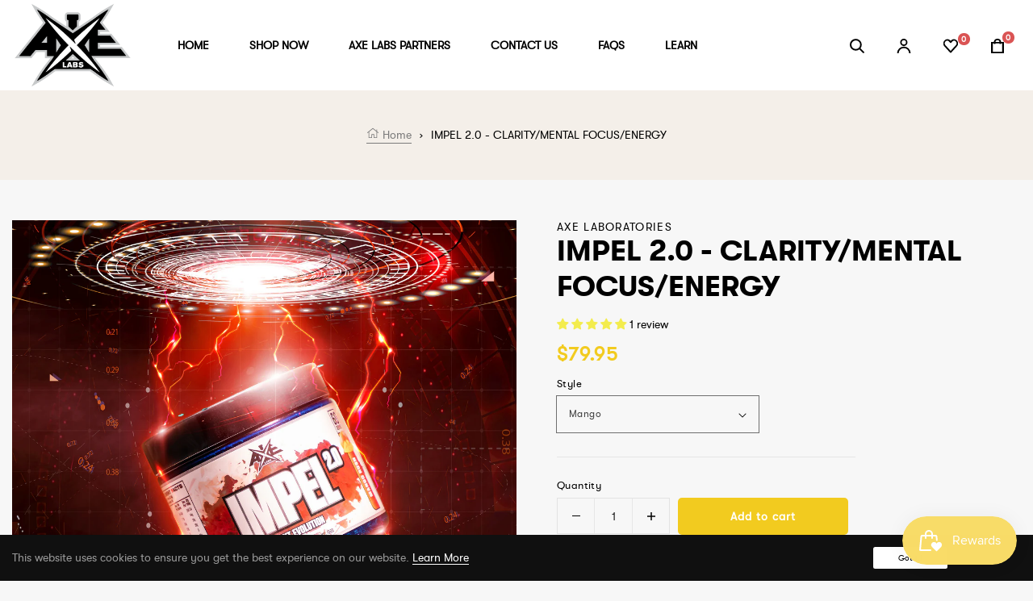

--- FILE ---
content_type: text/html; charset=utf-8
request_url: https://www.axelaboratories.com/products/impel-pre-workout
body_size: 50674
content:
<!doctype html>
<html class="no-js " lang="en">
  <head>
    <meta charset="utf-8">
    <meta http-equiv="X-UA-Compatible" content="IE=edge">
    <meta name="viewport" content="width=device-width,initial-scale=1">
    <meta name="description" content="We supply a lot of Shopify Theme| Best Prestashop Framework | Shopify Theme Framework | Shopify Tutorial |Shopify Template Club">
    <meta name="theme-color" content="">
    <link rel="canonical" href="https://www.axelaboratories.com/products/impel-pre-workout">
    <link rel="preconnect" href="https://cdn.shopify.com" crossorigin>
    <link rel="preconnect" href="https://fonts.googleapis.com">
    <link rel="preconnect" href="https://fonts.gstatic.com" crossorigin>
    <link href="https://cdn.jsdelivr.net/npm/bootstrap@5.0.2/dist/css/bootstrap.min.css" rel="stylesheet" integrity="sha384-EVSTQN3/azprG1Anm3QDgpJLIm9Nao0Yz1ztcQTwFspd3yD65VohhpuuCOmLASjC" crossorigin="anonymous">
  	<!-- Find Current URL for og:url-->
    
    
    <!-- End Find Current URL -->

    <!-- Facebook Open Graph -->
    
     
     <meta property="og:image" content="http://www.axelaboratories.com/cdn/shop/products/Impel.jpg?v=1673396767">
     <meta property="og:image:secure_url" content="https://www.axelaboratories.com/cdn/shop/products/Impel.jpg?v=1673396767">
     
     <meta property="og:image" content="http://www.axelaboratories.com/cdn/shop/files/02B5F34E-197A-476B-8CBF-AB1272AA13A8.jpg?v=1761547451">
     <meta property="og:image:secure_url" content="https://www.axelaboratories.com/cdn/shop/files/02B5F34E-197A-476B-8CBF-AB1272AA13A8.jpg?v=1761547451">
     
     <meta property="og:image" content="http://www.axelaboratories.com/cdn/shop/products/Screenshot_20211108-224049_Instagram.jpg?v=1761547451">
     <meta property="og:image:secure_url" content="https://www.axelaboratories.com/cdn/shop/products/Screenshot_20211108-224049_Instagram.jpg?v=1761547451">
     
    

    <meta property="og:url" content="https://www.axelaboratories.com/products/impel-pre-workout" />

    
     <meta property="og:description" content="Impel 2.0 by Axe Laboratories is an advanced supplement to enhance mental clarity, focus, and energy. Formulated with premium ingredients, each 2.5-gram scoop provides a balanced energy boost and supports cognitive function. With 60 servings per container, it is ideal for professionals and athlet...">
    

    
     <meta name="og:type" content="product" />
     <meta property="og:title" content="IMPEL 2.0 - CLARITY/MENTAL FOCUS/ENERGY">
     <meta property="og:category" content="Pre Workout" />
     <meta property="og:price:amount" content="79.95">
     <meta property="og:price:currency" content="AUD">
     <meta property="og:availability" content="instock" />
    
    <!-- End Facebook Open Graph --><link rel="icon" type="image/png" href="//www.axelaboratories.com/cdn/shop/files/LOGO_32x32.png?v=1697282316"><link rel="preconnect" href="https://fonts.shopifycdn.com" crossorigin>
    
    
    
    	
    

    <title>IMPEL 2.0 - CLARITY/MENTAL FOCUS/ENERGY
</title>

    
      <meta name="description" content="Need mental clarity, focus, and energy boost? Discover the benefits of Impel 2.0 today!">
    

    

<meta property="og:site_name" content="Axe Laboratories Pty Ltd">
<meta property="og:url" content="https://www.axelaboratories.com/products/impel-pre-workout">
<meta property="og:title" content="IMPEL 2.0 - CLARITY/MENTAL FOCUS/ENERGY">
<meta property="og:type" content="product">
<meta property="og:description" content="Need mental clarity, focus, and energy boost? Discover the benefits of Impel 2.0 today!"><meta property="og:image" content="https://www.axelaboratories.com/cdn/shop/products/Impel.jpg?v=1673396767">
  <meta property="og:image:secure_url" content="https://www.axelaboratories.com/cdn/shop/products/Impel.jpg?v=1673396767">
  <meta property="og:image:width" content="3648">
  <meta property="og:image:height" content="3648"><meta property="og:price:amount" content="79.95">
  <meta property="og:price:currency" content="AUD"><meta name="twitter:site" content="@#"><meta name="twitter:card" content="summary_large_image">
<meta name="twitter:title" content="IMPEL 2.0 - CLARITY/MENTAL FOCUS/ENERGY">
<meta name="twitter:description" content="Need mental clarity, focus, and energy boost? Discover the benefits of Impel 2.0 today!">


    <script src="//www.axelaboratories.com/cdn/shop/t/11/assets/jquery.min.js?v=133494139889153862371718706557" defer="defer"></script>
    <script src="//www.axelaboratories.com/cdn/shop/t/11/assets/global.js?v=149218417569708675861718706557" defer="defer"></script>
    <script>window.performance && window.performance.mark && window.performance.mark('shopify.content_for_header.start');</script><meta name="google-site-verification" content="owZHKaZJThWzQ6Tcka_1t8ibmk1PjttaCopl3JfNVqo">
<meta name="google-site-verification" content="GQ4kioSz994Hrr5O2lo71pd4w-oXqJ71urNIn8RtzfI">
<meta name="facebook-domain-verification" content="eljbyd0n3oqd0qzh3kocpzkdcpkm4q">
<meta id="shopify-digital-wallet" name="shopify-digital-wallet" content="/31762251915/digital_wallets/dialog">
<meta name="shopify-checkout-api-token" content="3bec230a4efb2eafb8761cdfaeaef1eb">
<meta id="in-context-paypal-metadata" data-shop-id="31762251915" data-venmo-supported="false" data-environment="production" data-locale="en_US" data-paypal-v4="true" data-currency="AUD">
<link rel="alternate" type="application/json+oembed" href="https://www.axelaboratories.com/products/impel-pre-workout.oembed">
<script async="async" src="/checkouts/internal/preloads.js?locale=en-AU"></script>
<script id="shopify-features" type="application/json">{"accessToken":"3bec230a4efb2eafb8761cdfaeaef1eb","betas":["rich-media-storefront-analytics"],"domain":"www.axelaboratories.com","predictiveSearch":true,"shopId":31762251915,"locale":"en"}</script>
<script>var Shopify = Shopify || {};
Shopify.shop = "axe-laboratories.myshopify.com";
Shopify.locale = "en";
Shopify.currency = {"active":"AUD","rate":"1.0"};
Shopify.country = "AU";
Shopify.theme = {"name":"Jaz_SEO iT - V2 - June 2024 MVP","id":136458797239,"schema_name":"Dawn","schema_version":"2.0.0","theme_store_id":null,"role":"main"};
Shopify.theme.handle = "null";
Shopify.theme.style = {"id":null,"handle":null};
Shopify.cdnHost = "www.axelaboratories.com/cdn";
Shopify.routes = Shopify.routes || {};
Shopify.routes.root = "/";</script>
<script type="module">!function(o){(o.Shopify=o.Shopify||{}).modules=!0}(window);</script>
<script>!function(o){function n(){var o=[];function n(){o.push(Array.prototype.slice.apply(arguments))}return n.q=o,n}var t=o.Shopify=o.Shopify||{};t.loadFeatures=n(),t.autoloadFeatures=n()}(window);</script>
<script id="shop-js-analytics" type="application/json">{"pageType":"product"}</script>
<script defer="defer" async type="module" src="//www.axelaboratories.com/cdn/shopifycloud/shop-js/modules/v2/client.init-shop-cart-sync_D0dqhulL.en.esm.js"></script>
<script defer="defer" async type="module" src="//www.axelaboratories.com/cdn/shopifycloud/shop-js/modules/v2/chunk.common_CpVO7qML.esm.js"></script>
<script type="module">
  await import("//www.axelaboratories.com/cdn/shopifycloud/shop-js/modules/v2/client.init-shop-cart-sync_D0dqhulL.en.esm.js");
await import("//www.axelaboratories.com/cdn/shopifycloud/shop-js/modules/v2/chunk.common_CpVO7qML.esm.js");

  window.Shopify.SignInWithShop?.initShopCartSync?.({"fedCMEnabled":true,"windoidEnabled":true});

</script>
<script>(function() {
  var isLoaded = false;
  function asyncLoad() {
    if (isLoaded) return;
    isLoaded = true;
    var urls = ["https:\/\/d33a6lvgbd0fej.cloudfront.net\/script_tag\/secomapp.scripttag.js?shop=axe-laboratories.myshopify.com"];
    for (var i = 0; i < urls.length; i++) {
      var s = document.createElement('script');
      s.type = 'text/javascript';
      s.async = true;
      s.src = urls[i];
      var x = document.getElementsByTagName('script')[0];
      x.parentNode.insertBefore(s, x);
    }
  };
  if(window.attachEvent) {
    window.attachEvent('onload', asyncLoad);
  } else {
    window.addEventListener('load', asyncLoad, false);
  }
})();</script>
<script id="__st">var __st={"a":31762251915,"offset":39600,"reqid":"5475dc3b-137c-455f-9f22-406b72137c06-1764813579","pageurl":"www.axelaboratories.com\/products\/impel-pre-workout","u":"aa550d60569f","p":"product","rtyp":"product","rid":4481278083211};</script>
<script>window.ShopifyPaypalV4VisibilityTracking = true;</script>
<script id="captcha-bootstrap">!function(){'use strict';const t='contact',e='account',n='new_comment',o=[[t,t],['blogs',n],['comments',n],[t,'customer']],c=[[e,'customer_login'],[e,'guest_login'],[e,'recover_customer_password'],[e,'create_customer']],r=t=>t.map((([t,e])=>`form[action*='/${t}']:not([data-nocaptcha='true']) input[name='form_type'][value='${e}']`)).join(','),a=t=>()=>t?[...document.querySelectorAll(t)].map((t=>t.form)):[];function s(){const t=[...o],e=r(t);return a(e)}const i='password',u='form_key',d=['recaptcha-v3-token','g-recaptcha-response','h-captcha-response',i],f=()=>{try{return window.sessionStorage}catch{return}},m='__shopify_v',_=t=>t.elements[u];function p(t,e,n=!1){try{const o=window.sessionStorage,c=JSON.parse(o.getItem(e)),{data:r}=function(t){const{data:e,action:n}=t;return t[m]||n?{data:e,action:n}:{data:t,action:n}}(c);for(const[e,n]of Object.entries(r))t.elements[e]&&(t.elements[e].value=n);n&&o.removeItem(e)}catch(o){console.error('form repopulation failed',{error:o})}}const l='form_type',E='cptcha';function T(t){t.dataset[E]=!0}const w=window,h=w.document,L='Shopify',v='ce_forms',y='captcha';let A=!1;((t,e)=>{const n=(g='f06e6c50-85a8-45c8-87d0-21a2b65856fe',I='https://cdn.shopify.com/shopifycloud/storefront-forms-hcaptcha/ce_storefront_forms_captcha_hcaptcha.v1.5.2.iife.js',D={infoText:'Protected by hCaptcha',privacyText:'Privacy',termsText:'Terms'},(t,e,n)=>{const o=w[L][v],c=o.bindForm;if(c)return c(t,g,e,D).then(n);var r;o.q.push([[t,g,e,D],n]),r=I,A||(h.body.append(Object.assign(h.createElement('script'),{id:'captcha-provider',async:!0,src:r})),A=!0)});var g,I,D;w[L]=w[L]||{},w[L][v]=w[L][v]||{},w[L][v].q=[],w[L][y]=w[L][y]||{},w[L][y].protect=function(t,e){n(t,void 0,e),T(t)},Object.freeze(w[L][y]),function(t,e,n,w,h,L){const[v,y,A,g]=function(t,e,n){const i=e?o:[],u=t?c:[],d=[...i,...u],f=r(d),m=r(i),_=r(d.filter((([t,e])=>n.includes(e))));return[a(f),a(m),a(_),s()]}(w,h,L),I=t=>{const e=t.target;return e instanceof HTMLFormElement?e:e&&e.form},D=t=>v().includes(t);t.addEventListener('submit',(t=>{const e=I(t);if(!e)return;const n=D(e)&&!e.dataset.hcaptchaBound&&!e.dataset.recaptchaBound,o=_(e),c=g().includes(e)&&(!o||!o.value);(n||c)&&t.preventDefault(),c&&!n&&(function(t){try{if(!f())return;!function(t){const e=f();if(!e)return;const n=_(t);if(!n)return;const o=n.value;o&&e.removeItem(o)}(t);const e=Array.from(Array(32),(()=>Math.random().toString(36)[2])).join('');!function(t,e){_(t)||t.append(Object.assign(document.createElement('input'),{type:'hidden',name:u})),t.elements[u].value=e}(t,e),function(t,e){const n=f();if(!n)return;const o=[...t.querySelectorAll(`input[type='${i}']`)].map((({name:t})=>t)),c=[...d,...o],r={};for(const[a,s]of new FormData(t).entries())c.includes(a)||(r[a]=s);n.setItem(e,JSON.stringify({[m]:1,action:t.action,data:r}))}(t,e)}catch(e){console.error('failed to persist form',e)}}(e),e.submit())}));const S=(t,e)=>{t&&!t.dataset[E]&&(n(t,e.some((e=>e===t))),T(t))};for(const o of['focusin','change'])t.addEventListener(o,(t=>{const e=I(t);D(e)&&S(e,y())}));const B=e.get('form_key'),M=e.get(l),P=B&&M;t.addEventListener('DOMContentLoaded',(()=>{const t=y();if(P)for(const e of t)e.elements[l].value===M&&p(e,B);[...new Set([...A(),...v().filter((t=>'true'===t.dataset.shopifyCaptcha))])].forEach((e=>S(e,t)))}))}(h,new URLSearchParams(w.location.search),n,t,e,['guest_login'])})(!0,!0)}();</script>
<script integrity="sha256-52AcMU7V7pcBOXWImdc/TAGTFKeNjmkeM1Pvks/DTgc=" data-source-attribution="shopify.loadfeatures" defer="defer" src="//www.axelaboratories.com/cdn/shopifycloud/storefront/assets/storefront/load_feature-81c60534.js" crossorigin="anonymous"></script>
<script data-source-attribution="shopify.dynamic_checkout.dynamic.init">var Shopify=Shopify||{};Shopify.PaymentButton=Shopify.PaymentButton||{isStorefrontPortableWallets:!0,init:function(){window.Shopify.PaymentButton.init=function(){};var t=document.createElement("script");t.src="https://www.axelaboratories.com/cdn/shopifycloud/portable-wallets/latest/portable-wallets.en.js",t.type="module",document.head.appendChild(t)}};
</script>
<script data-source-attribution="shopify.dynamic_checkout.buyer_consent">
  function portableWalletsHideBuyerConsent(e){var t=document.getElementById("shopify-buyer-consent"),n=document.getElementById("shopify-subscription-policy-button");t&&n&&(t.classList.add("hidden"),t.setAttribute("aria-hidden","true"),n.removeEventListener("click",e))}function portableWalletsShowBuyerConsent(e){var t=document.getElementById("shopify-buyer-consent"),n=document.getElementById("shopify-subscription-policy-button");t&&n&&(t.classList.remove("hidden"),t.removeAttribute("aria-hidden"),n.addEventListener("click",e))}window.Shopify?.PaymentButton&&(window.Shopify.PaymentButton.hideBuyerConsent=portableWalletsHideBuyerConsent,window.Shopify.PaymentButton.showBuyerConsent=portableWalletsShowBuyerConsent);
</script>
<script data-source-attribution="shopify.dynamic_checkout.cart.bootstrap">document.addEventListener("DOMContentLoaded",(function(){function t(){return document.querySelector("shopify-accelerated-checkout-cart, shopify-accelerated-checkout")}if(t())Shopify.PaymentButton.init();else{new MutationObserver((function(e,n){t()&&(Shopify.PaymentButton.init(),n.disconnect())})).observe(document.body,{childList:!0,subtree:!0})}}));
</script>
<link id="shopify-accelerated-checkout-styles" rel="stylesheet" media="screen" href="https://www.axelaboratories.com/cdn/shopifycloud/portable-wallets/latest/accelerated-checkout-backwards-compat.css" crossorigin="anonymous">
<style id="shopify-accelerated-checkout-cart">
        #shopify-buyer-consent {
  margin-top: 1em;
  display: inline-block;
  width: 100%;
}

#shopify-buyer-consent.hidden {
  display: none;
}

#shopify-subscription-policy-button {
  background: none;
  border: none;
  padding: 0;
  text-decoration: underline;
  font-size: inherit;
  cursor: pointer;
}

#shopify-subscription-policy-button::before {
  box-shadow: none;
}

      </style>
<script id="sections-script" data-sections="main-product,product-recommendations,recently-viewed" defer="defer" src="//www.axelaboratories.com/cdn/shop/t/11/compiled_assets/scripts.js?2766"></script>
<script>window.performance && window.performance.mark && window.performance.mark('shopify.content_for_header.end');</script>
	
    <style data-shopify>
      @font-face {
  font-family: Amiri;
  font-weight: 400;
  font-style: normal;
  font-display: swap;
  src: url("//www.axelaboratories.com/cdn/fonts/amiri/amiri_n4.fee8c3379b68ea3b9c7241a63b8a252071faad52.woff2") format("woff2"),
       url("//www.axelaboratories.com/cdn/fonts/amiri/amiri_n4.94cde4e18ec8ae53bf8f7240b84e1f76ce23772d.woff") format("woff");
}

      

      :root {
        --color-base-text: 0, 0, 0;
        --primary: #f2cb1f;
        --border: #e8e8e9;
        --color-header: #999999;
        --color-header-2: #ffffff;
        --color-footer: #999999;
        --color-base-background-1: 255, 255, 255;
        --color-base-background-2: #f8df39;
        --color-background-3: #c7a21e;
        --color-background-4: #F3F3F3;
        --color-base-solid-button-labels: 255, 255, 255;
        --color-base-outline-button-labels: 18, 18, 18;
        --color-base-accent-1: 18, 18, 18;
        --color-base-accent-2: #da5454;
        --accent-3: #666666;
        --accent-4: #fff;
        --accent-5: #000;
        --accent-6: #999999;
        --accent-7: #e8e8e9;
      }
    
    body {
    	color: var(--color-base-text);
    }
    </style>
    
	<link href="//www.axelaboratories.com/cdn/shop/t/11/assets/theme-setting.css?v=171769335394570092381753755813" rel="stylesheet" type="text/css" media="all" />
    <link href="//www.axelaboratories.com/cdn/shop/t/11/assets/base.css?v=103707188455798360481718929161" rel="stylesheet" type="text/css" media="all" />
    <link href="//www.axelaboratories.com/cdn/shop/t/11/assets/customs.css?v=89220134660714737881718706557" rel="stylesheet" type="text/css" media="all" />
<link rel="preload" as="font" href="//www.axelaboratories.com/cdn/fonts/amiri/amiri_n4.fee8c3379b68ea3b9c7241a63b8a252071faad52.woff2" type="font/woff2" crossorigin><link rel="stylesheet" href="//www.axelaboratories.com/cdn/shop/t/11/assets/component-predictive-search.css?v=18325970143817553471718706557" media="print" onload="this.media='all'"><script>document.documentElement.className = document.documentElement.className.replace('no-js', 'js');</script>
    
<script>
  // Global variable use in theme.js
  window.theme = window.theme || {};
  theme.moneyFormat = "${{amount}}";
  theme.rtl =false;
  theme.timePopupNewsletter =0;
  theme.enableCurrencies =true;
  theme.loadingClass = 'spinner-';
    theme.strings = {
    stockAvailable: "1 available",
    freeShipping: "Your order is free delivery !",
    addToCart: "Add to cart",
    soldOut: "Sold out",
    unavailable: "Unavailable",
    willBeInStockAfter: "Will be in stock after",
    ajaxSearchViewAll: "View all",
    ajaxSearchNoResult: "No result",
    couponTitle: "-10% FOR BEST SELLER",
    couponAlert: "Successfully copied, now you can paste code at checkout",
  };
</script>
      <script src="https://cdn.jsdelivr.net/npm/swiper@11/swiper-bundle.min.js"></script>
      <link rel="stylesheet" href="https://cdn.jsdelivr.net/npm/swiper@11/swiper-bundle.min.css" />


  

<!-- BEGIN app block: shopify://apps/judge-me-reviews/blocks/judgeme_core/61ccd3b1-a9f2-4160-9fe9-4fec8413e5d8 --><!-- Start of Judge.me Core -->




<link rel="dns-prefetch" href="https://cdnwidget.judge.me">
<link rel="dns-prefetch" href="https://cdn.judge.me">
<link rel="dns-prefetch" href="https://cdn1.judge.me">
<link rel="dns-prefetch" href="https://api.judge.me">

<script data-cfasync='false' class='jdgm-settings-script'>window.jdgmSettings={"pagination":5,"disable_web_reviews":false,"badge_no_review_text":"No reviews","badge_n_reviews_text":"{{ n }} review/reviews","badge_star_color":"#F3EC4D","hide_badge_preview_if_no_reviews":true,"badge_hide_text":false,"enforce_center_preview_badge":false,"widget_title":"Customer Reviews","widget_open_form_text":"Write a review","widget_close_form_text":"Cancel review","widget_refresh_page_text":"Refresh page","widget_summary_text":"Based on {{ number_of_reviews }} review/reviews","widget_no_review_text":"Be the first to write a review","widget_name_field_text":"Name","widget_verified_name_field_text":"Verified Name (public)","widget_name_placeholder_text":"Enter your name (public)","widget_required_field_error_text":"This field is required.","widget_email_field_text":"Email","widget_verified_email_field_text":"Verified Email (private, can not be edited)","widget_email_placeholder_text":"Enter your email (private)","widget_email_field_error_text":"Please enter a valid email address.","widget_rating_field_text":"Rating","widget_review_title_field_text":"Review Title","widget_review_title_placeholder_text":"Give your review a title","widget_review_body_field_text":"Review","widget_review_body_placeholder_text":"Write your comments here","widget_pictures_field_text":"Picture/Video (optional)","widget_submit_review_text":"Submit Review","widget_submit_verified_review_text":"Submit Verified Review","widget_submit_success_msg_with_auto_publish":"Thank you! Please refresh the page in a few moments to see your review. You can remove or edit your review by logging into \u003ca href='https://judge.me/login' target='_blank' rel='nofollow noopener'\u003eJudge.me\u003c/a\u003e","widget_submit_success_msg_no_auto_publish":"Thank you! Your review will be published as soon as it is approved by the shop admin. You can remove or edit your review by logging into \u003ca href='https://judge.me/login' target='_blank' rel='nofollow noopener'\u003eJudge.me\u003c/a\u003e","widget_show_default_reviews_out_of_total_text":"Showing {{ n_reviews_shown }} out of {{ n_reviews }} reviews.","widget_show_all_link_text":"Show all","widget_show_less_link_text":"Show less","widget_author_said_text":"{{ reviewer_name }} said:","widget_days_text":"{{ n }} days ago","widget_weeks_text":"{{ n }} week/weeks ago","widget_months_text":"{{ n }} month/months ago","widget_years_text":"{{ n }} year/years ago","widget_yesterday_text":"Yesterday","widget_today_text":"Today","widget_replied_text":"\u003e\u003e {{ shop_name }} replied:","widget_read_more_text":"Read more","widget_rating_filter_see_all_text":"See all reviews","widget_sorting_most_recent_text":"Most Recent","widget_sorting_highest_rating_text":"Highest Rating","widget_sorting_lowest_rating_text":"Lowest Rating","widget_sorting_with_pictures_text":"Only Pictures","widget_sorting_most_helpful_text":"Most Helpful","widget_open_question_form_text":"Ask a question","widget_reviews_subtab_text":"Reviews","widget_questions_subtab_text":"Questions","widget_question_label_text":"Question","widget_answer_label_text":"Answer","widget_question_placeholder_text":"Write your question here","widget_submit_question_text":"Submit Question","widget_question_submit_success_text":"Thank you for your question! We will notify you once it gets answered.","widget_star_color":"#F3EC4D","verified_badge_text":"Verified","verified_badge_placement":"left-of-reviewer-name","widget_hide_border":false,"widget_social_share":false,"all_reviews_include_out_of_store_products":true,"all_reviews_out_of_store_text":"(out of store)","all_reviews_product_name_prefix_text":"about","enable_review_pictures":true,"widget_product_reviews_subtab_text":"Product Reviews","widget_shop_reviews_subtab_text":"Shop Reviews","widget_write_a_store_review_text":"Write a Store Review","widget_other_languages_heading":"Reviews in Other Languages","widget_sorting_pictures_first_text":"Pictures First","floating_tab_button_name":"★ Reviews","floating_tab_title":"Let customers speak for us","floating_tab_url":"","floating_tab_url_enabled":false,"all_reviews_text_badge_text":"Customers rate us {{ shop.metafields.judgeme.all_reviews_rating | round: 1 }}/5 based on {{ shop.metafields.judgeme.all_reviews_count }} reviews.","all_reviews_text_badge_text_branded_style":"{{ shop.metafields.judgeme.all_reviews_rating | round: 1 }} out of 5 stars based on {{ shop.metafields.judgeme.all_reviews_count }} reviews","all_reviews_text_badge_url":"","all_reviews_text_style":"branded","featured_carousel_title":"Let customers speak for us","featured_carousel_count_text":"from {{ n }} reviews","featured_carousel_url":"","verified_count_badge_style":"branded","verified_count_badge_url":"","widget_star_use_custom_color":true,"picture_reminder_submit_button":"Upload Pictures","widget_sorting_videos_first_text":"Videos First","widget_review_pending_text":"Pending","remove_microdata_snippet":false,"preview_badge_no_question_text":"No questions","preview_badge_n_question_text":"{{ number_of_questions }} question/questions","widget_search_bar_placeholder":"Search reviews","widget_sorting_verified_only_text":"Verified only","featured_carousel_verified_badge_enable":true,"featured_carousel_more_reviews_button_text":"Read more reviews","featured_carousel_view_product_button_text":"View product","all_reviews_page_load_more_text":"Load More Reviews","widget_advanced_speed_features":5,"widget_public_name_text":"displayed publicly like","default_reviewer_name_has_non_latin":true,"widget_reviewer_anonymous":"Anonymous","medals_widget_title":"Judge.me Review Medals","widget_invalid_yt_video_url_error_text":"Not a YouTube video URL","widget_max_length_field_error_text":"Please enter no more than {0} characters.","widget_verified_by_shop_text":"Verified by Shop","widget_show_photo_gallery":true,"widget_load_with_code_splitting":true,"widget_ugc_title":"Made by us, Shared by you","widget_ugc_subtitle":"Tag us to see your picture featured in our page","widget_ugc_primary_button_text":"Buy Now","widget_ugc_secondary_button_text":"Load More","widget_ugc_reviews_button_text":"View Reviews","widget_primary_color":"#3CB73A","widget_summary_average_rating_text":"{{ average_rating }} out of 5","widget_media_grid_title":"Customer photos \u0026 videos","widget_media_grid_see_more_text":"See more","widget_verified_by_judgeme_text":"Verified by Judge.me","widget_verified_by_judgeme_text_in_store_medals":"Verified by Judge.me","widget_media_field_exceed_quantity_message":"Sorry, we can only accept {{ max_media }} for one review.","widget_media_field_exceed_limit_message":"{{ file_name }} is too large, please select a {{ media_type }} less than {{ size_limit }}MB.","widget_review_submitted_text":"Review Submitted!","widget_question_submitted_text":"Question Submitted!","widget_close_form_text_question":"Cancel","widget_write_your_answer_here_text":"Write your answer here","widget_enabled_branded_link":true,"widget_show_collected_by_judgeme":true,"widget_collected_by_judgeme_text":"collected by Judge.me","widget_load_more_text":"Load More","widget_full_review_text":"Full Review","widget_read_more_reviews_text":"Read More Reviews","widget_read_questions_text":"Read Questions","widget_questions_and_answers_text":"Questions \u0026 Answers","widget_verified_by_text":"Verified by","widget_number_of_reviews_text":"{{ number_of_reviews }} reviews","widget_back_button_text":"Back","widget_next_button_text":"Next","widget_custom_forms_filter_button":"Filters","how_reviews_are_collected":"How reviews are collected?","widget_gdpr_statement":"How we use your data: We’ll only contact you about the review you left, and only if necessary. By submitting your review, you agree to Judge.me’s \u003ca href='https://judge.me/terms' target='_blank' rel='nofollow noopener'\u003eterms\u003c/a\u003e, \u003ca href='https://judge.me/privacy' target='_blank' rel='nofollow noopener'\u003eprivacy\u003c/a\u003e and \u003ca href='https://judge.me/content-policy' target='_blank' rel='nofollow noopener'\u003econtent\u003c/a\u003e policies.","review_snippet_widget_round_border_style":true,"review_snippet_widget_card_color":"#FFFFFF","review_snippet_widget_slider_arrows_background_color":"#FFFFFF","review_snippet_widget_slider_arrows_color":"#000000","review_snippet_widget_star_color":"#339999","platform":"shopify","branding_url":"https://app.judge.me/reviews","branding_text":"Powered by Judge.me","locale":"en","reply_name":"Axe Laboratories Pty Ltd","widget_version":"3.0","footer":true,"autopublish":true,"review_dates":true,"enable_custom_form":false,"enable_multi_locales_translations":false,"can_be_branded":true,"reply_name_text":"Axe Laboratories Pty Ltd"};</script> <style class='jdgm-settings-style'>.jdgm-xx{left:0}:root{--jdgm-primary-color: #3CB73A;--jdgm-secondary-color: rgba(60,183,58,0.1);--jdgm-star-color: #F3EC4D;--jdgm-write-review-text-color: white;--jdgm-write-review-bg-color: #3CB73A;--jdgm-paginate-color: #3CB73A;--jdgm-border-radius: 0;--jdgm-reviewer-name-color: #3CB73A}.jdgm-histogram__bar-content{background-color:#3CB73A}.jdgm-rev[data-verified-buyer=true] .jdgm-rev__icon.jdgm-rev__icon:after,.jdgm-rev__buyer-badge.jdgm-rev__buyer-badge{color:white;background-color:#3CB73A}.jdgm-review-widget--small .jdgm-gallery.jdgm-gallery .jdgm-gallery__thumbnail-link:nth-child(8) .jdgm-gallery__thumbnail-wrapper.jdgm-gallery__thumbnail-wrapper:before{content:"See more"}@media only screen and (min-width: 768px){.jdgm-gallery.jdgm-gallery .jdgm-gallery__thumbnail-link:nth-child(8) .jdgm-gallery__thumbnail-wrapper.jdgm-gallery__thumbnail-wrapper:before{content:"See more"}}.jdgm-preview-badge .jdgm-star.jdgm-star{color:#F3EC4D}.jdgm-prev-badge[data-average-rating='0.00']{display:none !important}.jdgm-author-all-initials{display:none !important}.jdgm-author-last-initial{display:none !important}.jdgm-rev-widg__title{visibility:hidden}.jdgm-rev-widg__summary-text{visibility:hidden}.jdgm-prev-badge__text{visibility:hidden}.jdgm-rev__prod-link-prefix:before{content:'about'}.jdgm-rev__out-of-store-text:before{content:'(out of store)'}@media only screen and (min-width: 768px){.jdgm-rev__pics .jdgm-rev_all-rev-page-picture-separator,.jdgm-rev__pics .jdgm-rev__product-picture{display:none}}@media only screen and (max-width: 768px){.jdgm-rev__pics .jdgm-rev_all-rev-page-picture-separator,.jdgm-rev__pics .jdgm-rev__product-picture{display:none}}.jdgm-preview-badge[data-template="product"]{display:none !important}.jdgm-preview-badge[data-template="collection"]{display:none !important}.jdgm-preview-badge[data-template="index"]{display:none !important}.jdgm-review-widget[data-from-snippet="true"]{display:none !important}.jdgm-verified-count-badget[data-from-snippet="true"]{display:none !important}.jdgm-carousel-wrapper[data-from-snippet="true"]{display:none !important}.jdgm-all-reviews-text[data-from-snippet="true"]{display:none !important}.jdgm-medals-section[data-from-snippet="true"]{display:none !important}.jdgm-ugc-media-wrapper[data-from-snippet="true"]{display:none !important}.jdgm-review-snippet-widget .jdgm-rev-snippet-widget__cards-container .jdgm-rev-snippet-card{border-radius:8px;background:#fff}.jdgm-review-snippet-widget .jdgm-rev-snippet-widget__cards-container .jdgm-rev-snippet-card__rev-rating .jdgm-star{color:#399}.jdgm-review-snippet-widget .jdgm-rev-snippet-widget__prev-btn,.jdgm-review-snippet-widget .jdgm-rev-snippet-widget__next-btn{border-radius:50%;background:#fff}.jdgm-review-snippet-widget .jdgm-rev-snippet-widget__prev-btn>svg,.jdgm-review-snippet-widget .jdgm-rev-snippet-widget__next-btn>svg{fill:#000}.jdgm-full-rev-modal.rev-snippet-widget .jm-mfp-container .jm-mfp-content,.jdgm-full-rev-modal.rev-snippet-widget .jm-mfp-container .jdgm-full-rev__icon,.jdgm-full-rev-modal.rev-snippet-widget .jm-mfp-container .jdgm-full-rev__pic-img,.jdgm-full-rev-modal.rev-snippet-widget .jm-mfp-container .jdgm-full-rev__reply{border-radius:8px}.jdgm-full-rev-modal.rev-snippet-widget .jm-mfp-container .jdgm-full-rev[data-verified-buyer="true"] .jdgm-full-rev__icon::after{border-radius:8px}.jdgm-full-rev-modal.rev-snippet-widget .jm-mfp-container .jdgm-full-rev .jdgm-rev__buyer-badge{border-radius:calc( 8px / 2 )}.jdgm-full-rev-modal.rev-snippet-widget .jm-mfp-container .jdgm-full-rev .jdgm-full-rev__replier::before{content:'Axe Laboratories Pty Ltd'}.jdgm-full-rev-modal.rev-snippet-widget .jm-mfp-container .jdgm-full-rev .jdgm-full-rev__product-button{border-radius:calc( 8px * 6 )}
</style> <style class='jdgm-settings-style'></style>

  
  
  
  <style class='jdgm-miracle-styles'>
  @-webkit-keyframes jdgm-spin{0%{-webkit-transform:rotate(0deg);-ms-transform:rotate(0deg);transform:rotate(0deg)}100%{-webkit-transform:rotate(359deg);-ms-transform:rotate(359deg);transform:rotate(359deg)}}@keyframes jdgm-spin{0%{-webkit-transform:rotate(0deg);-ms-transform:rotate(0deg);transform:rotate(0deg)}100%{-webkit-transform:rotate(359deg);-ms-transform:rotate(359deg);transform:rotate(359deg)}}@font-face{font-family:'JudgemeStar';src:url("[data-uri]") format("woff");font-weight:normal;font-style:normal}.jdgm-star{font-family:'JudgemeStar';display:inline !important;text-decoration:none !important;padding:0 4px 0 0 !important;margin:0 !important;font-weight:bold;opacity:1;-webkit-font-smoothing:antialiased;-moz-osx-font-smoothing:grayscale}.jdgm-star:hover{opacity:1}.jdgm-star:last-of-type{padding:0 !important}.jdgm-star.jdgm--on:before{content:"\e000"}.jdgm-star.jdgm--off:before{content:"\e001"}.jdgm-star.jdgm--half:before{content:"\e002"}.jdgm-widget *{margin:0;line-height:1.4;-webkit-box-sizing:border-box;-moz-box-sizing:border-box;box-sizing:border-box;-webkit-overflow-scrolling:touch}.jdgm-hidden{display:none !important;visibility:hidden !important}.jdgm-temp-hidden{display:none}.jdgm-spinner{width:40px;height:40px;margin:auto;border-radius:50%;border-top:2px solid #eee;border-right:2px solid #eee;border-bottom:2px solid #eee;border-left:2px solid #ccc;-webkit-animation:jdgm-spin 0.8s infinite linear;animation:jdgm-spin 0.8s infinite linear}.jdgm-prev-badge{display:block !important}

</style>


  
  
   


<script data-cfasync='false' class='jdgm-script'>
!function(e){window.jdgm=window.jdgm||{},jdgm.CDN_HOST="https://cdnwidget.judge.me/",jdgm.API_HOST="https://api.judge.me/",jdgm.CDN_BASE_URL="https://cdn.shopify.com/extensions/019ae4f9-30d7-748b-9e94-916b1d25bbb4/judgeme-extensions-256/assets/",
jdgm.docReady=function(d){(e.attachEvent?"complete"===e.readyState:"loading"!==e.readyState)?
setTimeout(d,0):e.addEventListener("DOMContentLoaded",d)},jdgm.loadCSS=function(d,t,o,a){
!o&&jdgm.loadCSS.requestedUrls.indexOf(d)>=0||(jdgm.loadCSS.requestedUrls.push(d),
(a=e.createElement("link")).rel="stylesheet",a.class="jdgm-stylesheet",a.media="nope!",
a.href=d,a.onload=function(){this.media="all",t&&setTimeout(t)},e.body.appendChild(a))},
jdgm.loadCSS.requestedUrls=[],jdgm.loadJS=function(e,d){var t=new XMLHttpRequest;
t.onreadystatechange=function(){4===t.readyState&&(Function(t.response)(),d&&d(t.response))},
t.open("GET",e),t.send()},jdgm.docReady((function(){(window.jdgmLoadCSS||e.querySelectorAll(
".jdgm-widget, .jdgm-all-reviews-page").length>0)&&(jdgmSettings.widget_load_with_code_splitting?
parseFloat(jdgmSettings.widget_version)>=3?jdgm.loadCSS(jdgm.CDN_HOST+"widget_v3/base.css"):
jdgm.loadCSS(jdgm.CDN_HOST+"widget/base.css"):jdgm.loadCSS(jdgm.CDN_HOST+"shopify_v2.css"),
jdgm.loadJS(jdgm.CDN_HOST+"loader.js"))}))}(document);
</script>
<noscript><link rel="stylesheet" type="text/css" media="all" href="https://cdnwidget.judge.me/shopify_v2.css"></noscript>

<!-- BEGIN app snippet: theme_fix_tags --><script>
  (function() {
    var jdgmThemeFixes = null;
    if (!jdgmThemeFixes) return;
    var thisThemeFix = jdgmThemeFixes[Shopify.theme.id];
    if (!thisThemeFix) return;

    if (thisThemeFix.html) {
      document.addEventListener("DOMContentLoaded", function() {
        var htmlDiv = document.createElement('div');
        htmlDiv.classList.add('jdgm-theme-fix-html');
        htmlDiv.innerHTML = thisThemeFix.html;
        document.body.append(htmlDiv);
      });
    };

    if (thisThemeFix.css) {
      var styleTag = document.createElement('style');
      styleTag.classList.add('jdgm-theme-fix-style');
      styleTag.innerHTML = thisThemeFix.css;
      document.head.append(styleTag);
    };

    if (thisThemeFix.js) {
      var scriptTag = document.createElement('script');
      scriptTag.classList.add('jdgm-theme-fix-script');
      scriptTag.innerHTML = thisThemeFix.js;
      document.head.append(scriptTag);
    };
  })();
</script>
<!-- END app snippet -->
<!-- End of Judge.me Core -->



<!-- END app block --><!-- BEGIN app block: shopify://apps/pagefly-page-builder/blocks/app-embed/83e179f7-59a0-4589-8c66-c0dddf959200 -->

<!-- BEGIN app snippet: pagefly-cro-ab-testing-main -->







<script>
  ;(function () {
    const url = new URL(window.location)
    const viewParam = url.searchParams.get('view')
    if (viewParam && viewParam.includes('variant-pf-')) {
      url.searchParams.set('pf_v', viewParam)
      url.searchParams.delete('view')
      window.history.replaceState({}, '', url)
    }
  })()
</script>



<script type='module'>
  
  window.PAGEFLY_CRO = window.PAGEFLY_CRO || {}

  window.PAGEFLY_CRO['data_debug'] = {
    original_template_suffix: "all_products",
    allow_ab_test: false,
    ab_test_start_time: 0,
    ab_test_end_time: 0,
    today_date_time: 1764813579000,
  }
  window.PAGEFLY_CRO['GA4'] = { enabled: false}
</script>

<!-- END app snippet -->








  <script src='https://cdn.shopify.com/extensions/019ab8b7-b405-72b9-87ae-0de484e56781/pagefly-page-builder-200/assets/pagefly-helper.js' defer='defer'></script>

  <script src='https://cdn.shopify.com/extensions/019ab8b7-b405-72b9-87ae-0de484e56781/pagefly-page-builder-200/assets/pagefly-general-helper.js' defer='defer'></script>

  <script src='https://cdn.shopify.com/extensions/019ab8b7-b405-72b9-87ae-0de484e56781/pagefly-page-builder-200/assets/pagefly-snap-slider.js' defer='defer'></script>

  <script src='https://cdn.shopify.com/extensions/019ab8b7-b405-72b9-87ae-0de484e56781/pagefly-page-builder-200/assets/pagefly-slideshow-v3.js' defer='defer'></script>

  <script src='https://cdn.shopify.com/extensions/019ab8b7-b405-72b9-87ae-0de484e56781/pagefly-page-builder-200/assets/pagefly-slideshow-v4.js' defer='defer'></script>

  <script src='https://cdn.shopify.com/extensions/019ab8b7-b405-72b9-87ae-0de484e56781/pagefly-page-builder-200/assets/pagefly-glider.js' defer='defer'></script>

  <script src='https://cdn.shopify.com/extensions/019ab8b7-b405-72b9-87ae-0de484e56781/pagefly-page-builder-200/assets/pagefly-slideshow-v1-v2.js' defer='defer'></script>

  <script src='https://cdn.shopify.com/extensions/019ab8b7-b405-72b9-87ae-0de484e56781/pagefly-page-builder-200/assets/pagefly-product-media.js' defer='defer'></script>

  <script src='https://cdn.shopify.com/extensions/019ab8b7-b405-72b9-87ae-0de484e56781/pagefly-page-builder-200/assets/pagefly-product.js' defer='defer'></script>


<script id='pagefly-helper-data' type='application/json'>
  {
    "page_optimization": {
      "assets_prefetching": false
    },
    "elements_asset_mapper": {
      "Accordion": "https://cdn.shopify.com/extensions/019ab8b7-b405-72b9-87ae-0de484e56781/pagefly-page-builder-200/assets/pagefly-accordion.js",
      "Accordion3": "https://cdn.shopify.com/extensions/019ab8b7-b405-72b9-87ae-0de484e56781/pagefly-page-builder-200/assets/pagefly-accordion3.js",
      "CountDown": "https://cdn.shopify.com/extensions/019ab8b7-b405-72b9-87ae-0de484e56781/pagefly-page-builder-200/assets/pagefly-countdown.js",
      "GMap1": "https://cdn.shopify.com/extensions/019ab8b7-b405-72b9-87ae-0de484e56781/pagefly-page-builder-200/assets/pagefly-gmap.js",
      "GMap2": "https://cdn.shopify.com/extensions/019ab8b7-b405-72b9-87ae-0de484e56781/pagefly-page-builder-200/assets/pagefly-gmap.js",
      "GMapBasicV2": "https://cdn.shopify.com/extensions/019ab8b7-b405-72b9-87ae-0de484e56781/pagefly-page-builder-200/assets/pagefly-gmap.js",
      "GMapAdvancedV2": "https://cdn.shopify.com/extensions/019ab8b7-b405-72b9-87ae-0de484e56781/pagefly-page-builder-200/assets/pagefly-gmap.js",
      "HTML.Video": "https://cdn.shopify.com/extensions/019ab8b7-b405-72b9-87ae-0de484e56781/pagefly-page-builder-200/assets/pagefly-htmlvideo.js",
      "HTML.Video2": "https://cdn.shopify.com/extensions/019ab8b7-b405-72b9-87ae-0de484e56781/pagefly-page-builder-200/assets/pagefly-htmlvideo2.js",
      "HTML.Video3": "https://cdn.shopify.com/extensions/019ab8b7-b405-72b9-87ae-0de484e56781/pagefly-page-builder-200/assets/pagefly-htmlvideo2.js",
      "BackgroundVideo": "https://cdn.shopify.com/extensions/019ab8b7-b405-72b9-87ae-0de484e56781/pagefly-page-builder-200/assets/pagefly-htmlvideo2.js",
      "Instagram": "https://cdn.shopify.com/extensions/019ab8b7-b405-72b9-87ae-0de484e56781/pagefly-page-builder-200/assets/pagefly-instagram.js",
      "Instagram2": "https://cdn.shopify.com/extensions/019ab8b7-b405-72b9-87ae-0de484e56781/pagefly-page-builder-200/assets/pagefly-instagram.js",
      "Insta3": "https://cdn.shopify.com/extensions/019ab8b7-b405-72b9-87ae-0de484e56781/pagefly-page-builder-200/assets/pagefly-instagram3.js",
      "Tabs": "https://cdn.shopify.com/extensions/019ab8b7-b405-72b9-87ae-0de484e56781/pagefly-page-builder-200/assets/pagefly-tab.js",
      "Tabs3": "https://cdn.shopify.com/extensions/019ab8b7-b405-72b9-87ae-0de484e56781/pagefly-page-builder-200/assets/pagefly-tab3.js",
      "ProductBox": "https://cdn.shopify.com/extensions/019ab8b7-b405-72b9-87ae-0de484e56781/pagefly-page-builder-200/assets/pagefly-cart.js",
      "FBPageBox2": "https://cdn.shopify.com/extensions/019ab8b7-b405-72b9-87ae-0de484e56781/pagefly-page-builder-200/assets/pagefly-facebook.js",
      "FBLikeButton2": "https://cdn.shopify.com/extensions/019ab8b7-b405-72b9-87ae-0de484e56781/pagefly-page-builder-200/assets/pagefly-facebook.js",
      "TwitterFeed2": "https://cdn.shopify.com/extensions/019ab8b7-b405-72b9-87ae-0de484e56781/pagefly-page-builder-200/assets/pagefly-twitter.js",
      "Paragraph4": "https://cdn.shopify.com/extensions/019ab8b7-b405-72b9-87ae-0de484e56781/pagefly-page-builder-200/assets/pagefly-paragraph4.js",

      "AliReviews": "https://cdn.shopify.com/extensions/019ab8b7-b405-72b9-87ae-0de484e56781/pagefly-page-builder-200/assets/pagefly-3rd-elements.js",
      "BackInStock": "https://cdn.shopify.com/extensions/019ab8b7-b405-72b9-87ae-0de484e56781/pagefly-page-builder-200/assets/pagefly-3rd-elements.js",
      "GloboBackInStock": "https://cdn.shopify.com/extensions/019ab8b7-b405-72b9-87ae-0de484e56781/pagefly-page-builder-200/assets/pagefly-3rd-elements.js",
      "GrowaveWishlist": "https://cdn.shopify.com/extensions/019ab8b7-b405-72b9-87ae-0de484e56781/pagefly-page-builder-200/assets/pagefly-3rd-elements.js",
      "InfiniteOptionsShopPad": "https://cdn.shopify.com/extensions/019ab8b7-b405-72b9-87ae-0de484e56781/pagefly-page-builder-200/assets/pagefly-3rd-elements.js",
      "InkybayProductPersonalizer": "https://cdn.shopify.com/extensions/019ab8b7-b405-72b9-87ae-0de484e56781/pagefly-page-builder-200/assets/pagefly-3rd-elements.js",
      "LimeSpot": "https://cdn.shopify.com/extensions/019ab8b7-b405-72b9-87ae-0de484e56781/pagefly-page-builder-200/assets/pagefly-3rd-elements.js",
      "Loox": "https://cdn.shopify.com/extensions/019ab8b7-b405-72b9-87ae-0de484e56781/pagefly-page-builder-200/assets/pagefly-3rd-elements.js",
      "Opinew": "https://cdn.shopify.com/extensions/019ab8b7-b405-72b9-87ae-0de484e56781/pagefly-page-builder-200/assets/pagefly-3rd-elements.js",
      "Powr": "https://cdn.shopify.com/extensions/019ab8b7-b405-72b9-87ae-0de484e56781/pagefly-page-builder-200/assets/pagefly-3rd-elements.js",
      "ProductReviews": "https://cdn.shopify.com/extensions/019ab8b7-b405-72b9-87ae-0de484e56781/pagefly-page-builder-200/assets/pagefly-3rd-elements.js",
      "PushOwl": "https://cdn.shopify.com/extensions/019ab8b7-b405-72b9-87ae-0de484e56781/pagefly-page-builder-200/assets/pagefly-3rd-elements.js",
      "ReCharge": "https://cdn.shopify.com/extensions/019ab8b7-b405-72b9-87ae-0de484e56781/pagefly-page-builder-200/assets/pagefly-3rd-elements.js",
      "Rivyo": "https://cdn.shopify.com/extensions/019ab8b7-b405-72b9-87ae-0de484e56781/pagefly-page-builder-200/assets/pagefly-3rd-elements.js",
      "TrackingMore": "https://cdn.shopify.com/extensions/019ab8b7-b405-72b9-87ae-0de484e56781/pagefly-page-builder-200/assets/pagefly-3rd-elements.js",
      "Vitals": "https://cdn.shopify.com/extensions/019ab8b7-b405-72b9-87ae-0de484e56781/pagefly-page-builder-200/assets/pagefly-3rd-elements.js",
      "Wiser": "https://cdn.shopify.com/extensions/019ab8b7-b405-72b9-87ae-0de484e56781/pagefly-page-builder-200/assets/pagefly-3rd-elements.js"
    },
    "custom_elements_mapper": {
      "pf-click-action-element": "https://cdn.shopify.com/extensions/019ab8b7-b405-72b9-87ae-0de484e56781/pagefly-page-builder-200/assets/pagefly-click-action-element.js",
      "pf-dialog-element": "https://cdn.shopify.com/extensions/019ab8b7-b405-72b9-87ae-0de484e56781/pagefly-page-builder-200/assets/pagefly-dialog-element.js"
    }
  }
</script>


<!-- END app block --><!-- BEGIN app block: shopify://apps/klaviyo-email-marketing-sms/blocks/klaviyo-onsite-embed/2632fe16-c075-4321-a88b-50b567f42507 -->












  <script async src="https://static.klaviyo.com/onsite/js/XTPM9k/klaviyo.js?company_id=XTPM9k"></script>
  <script>!function(){if(!window.klaviyo){window._klOnsite=window._klOnsite||[];try{window.klaviyo=new Proxy({},{get:function(n,i){return"push"===i?function(){var n;(n=window._klOnsite).push.apply(n,arguments)}:function(){for(var n=arguments.length,o=new Array(n),w=0;w<n;w++)o[w]=arguments[w];var t="function"==typeof o[o.length-1]?o.pop():void 0,e=new Promise((function(n){window._klOnsite.push([i].concat(o,[function(i){t&&t(i),n(i)}]))}));return e}}})}catch(n){window.klaviyo=window.klaviyo||[],window.klaviyo.push=function(){var n;(n=window._klOnsite).push.apply(n,arguments)}}}}();</script>

  
    <script id="viewed_product">
      if (item == null) {
        var _learnq = _learnq || [];

        var MetafieldReviews = null
        var MetafieldYotpoRating = null
        var MetafieldYotpoCount = null
        var MetafieldLooxRating = null
        var MetafieldLooxCount = null
        var okendoProduct = null
        var okendoProductReviewCount = null
        var okendoProductReviewAverageValue = null
        try {
          // The following fields are used for Customer Hub recently viewed in order to add reviews.
          // This information is not part of __kla_viewed. Instead, it is part of __kla_viewed_reviewed_items
          MetafieldReviews = {"rating":{"scale_min":"1.0","scale_max":"5.0","value":"5.0"},"rating_count":1};
          MetafieldYotpoRating = null
          MetafieldYotpoCount = null
          MetafieldLooxRating = null
          MetafieldLooxCount = null

          okendoProduct = null
          // If the okendo metafield is not legacy, it will error, which then requires the new json formatted data
          if (okendoProduct && 'error' in okendoProduct) {
            okendoProduct = null
          }
          okendoProductReviewCount = okendoProduct ? okendoProduct.reviewCount : null
          okendoProductReviewAverageValue = okendoProduct ? okendoProduct.reviewAverageValue : null
        } catch (error) {
          console.error('Error in Klaviyo onsite reviews tracking:', error);
        }

        var item = {
          Name: "IMPEL 2.0 - CLARITY\/MENTAL FOCUS\/ENERGY",
          ProductID: 4481278083211,
          Categories: ["Energy","Entire Shop","Featured Products","FOCUS \u0026 SLEEP","Home page","SHOP OUR FULL RANGE"],
          ImageURL: "https://www.axelaboratories.com/cdn/shop/products/Impel_grande.jpg?v=1673396767",
          URL: "https://www.axelaboratories.com/products/impel-pre-workout",
          Brand: "Axe Laboratories",
          Price: "$79.95",
          Value: "79.95",
          CompareAtPrice: "$0.00"
        };
        _learnq.push(['track', 'Viewed Product', item]);
        _learnq.push(['trackViewedItem', {
          Title: item.Name,
          ItemId: item.ProductID,
          Categories: item.Categories,
          ImageUrl: item.ImageURL,
          Url: item.URL,
          Metadata: {
            Brand: item.Brand,
            Price: item.Price,
            Value: item.Value,
            CompareAtPrice: item.CompareAtPrice
          },
          metafields:{
            reviews: MetafieldReviews,
            yotpo:{
              rating: MetafieldYotpoRating,
              count: MetafieldYotpoCount,
            },
            loox:{
              rating: MetafieldLooxRating,
              count: MetafieldLooxCount,
            },
            okendo: {
              rating: okendoProductReviewAverageValue,
              count: okendoProductReviewCount,
            }
          }
        }]);
      }
    </script>
  




  <script>
    window.klaviyoReviewsProductDesignMode = false
  </script>







<!-- END app block --><script src="https://cdn.shopify.com/extensions/019ae4f9-30d7-748b-9e94-916b1d25bbb4/judgeme-extensions-256/assets/loader.js" type="text/javascript" defer="defer"></script>
<script src="https://cdn.shopify.com/extensions/019ae515-f609-799a-bb37-8d3a9ee1adc8/smile-shopify-app-extensions-253/assets/smile-loader.js" type="text/javascript" defer="defer"></script>
<link href="https://monorail-edge.shopifysvc.com" rel="dns-prefetch">
<script>(function(){if ("sendBeacon" in navigator && "performance" in window) {try {var session_token_from_headers = performance.getEntriesByType('navigation')[0].serverTiming.find(x => x.name == '_s').description;} catch {var session_token_from_headers = undefined;}var session_cookie_matches = document.cookie.match(/_shopify_s=([^;]*)/);var session_token_from_cookie = session_cookie_matches && session_cookie_matches.length === 2 ? session_cookie_matches[1] : "";var session_token = session_token_from_headers || session_token_from_cookie || "";function handle_abandonment_event(e) {var entries = performance.getEntries().filter(function(entry) {return /monorail-edge.shopifysvc.com/.test(entry.name);});if (!window.abandonment_tracked && entries.length === 0) {window.abandonment_tracked = true;var currentMs = Date.now();var navigation_start = performance.timing.navigationStart;var payload = {shop_id: 31762251915,url: window.location.href,navigation_start,duration: currentMs - navigation_start,session_token,page_type: "product"};window.navigator.sendBeacon("https://monorail-edge.shopifysvc.com/v1/produce", JSON.stringify({schema_id: "online_store_buyer_site_abandonment/1.1",payload: payload,metadata: {event_created_at_ms: currentMs,event_sent_at_ms: currentMs}}));}}window.addEventListener('pagehide', handle_abandonment_event);}}());</script>
<script id="web-pixels-manager-setup">(function e(e,d,r,n,o){if(void 0===o&&(o={}),!Boolean(null===(a=null===(i=window.Shopify)||void 0===i?void 0:i.analytics)||void 0===a?void 0:a.replayQueue)){var i,a;window.Shopify=window.Shopify||{};var t=window.Shopify;t.analytics=t.analytics||{};var s=t.analytics;s.replayQueue=[],s.publish=function(e,d,r){return s.replayQueue.push([e,d,r]),!0};try{self.performance.mark("wpm:start")}catch(e){}var l=function(){var e={modern:/Edge?\/(1{2}[4-9]|1[2-9]\d|[2-9]\d{2}|\d{4,})\.\d+(\.\d+|)|Firefox\/(1{2}[4-9]|1[2-9]\d|[2-9]\d{2}|\d{4,})\.\d+(\.\d+|)|Chrom(ium|e)\/(9{2}|\d{3,})\.\d+(\.\d+|)|(Maci|X1{2}).+ Version\/(15\.\d+|(1[6-9]|[2-9]\d|\d{3,})\.\d+)([,.]\d+|)( \(\w+\)|)( Mobile\/\w+|) Safari\/|Chrome.+OPR\/(9{2}|\d{3,})\.\d+\.\d+|(CPU[ +]OS|iPhone[ +]OS|CPU[ +]iPhone|CPU IPhone OS|CPU iPad OS)[ +]+(15[._]\d+|(1[6-9]|[2-9]\d|\d{3,})[._]\d+)([._]\d+|)|Android:?[ /-](13[3-9]|1[4-9]\d|[2-9]\d{2}|\d{4,})(\.\d+|)(\.\d+|)|Android.+Firefox\/(13[5-9]|1[4-9]\d|[2-9]\d{2}|\d{4,})\.\d+(\.\d+|)|Android.+Chrom(ium|e)\/(13[3-9]|1[4-9]\d|[2-9]\d{2}|\d{4,})\.\d+(\.\d+|)|SamsungBrowser\/([2-9]\d|\d{3,})\.\d+/,legacy:/Edge?\/(1[6-9]|[2-9]\d|\d{3,})\.\d+(\.\d+|)|Firefox\/(5[4-9]|[6-9]\d|\d{3,})\.\d+(\.\d+|)|Chrom(ium|e)\/(5[1-9]|[6-9]\d|\d{3,})\.\d+(\.\d+|)([\d.]+$|.*Safari\/(?![\d.]+ Edge\/[\d.]+$))|(Maci|X1{2}).+ Version\/(10\.\d+|(1[1-9]|[2-9]\d|\d{3,})\.\d+)([,.]\d+|)( \(\w+\)|)( Mobile\/\w+|) Safari\/|Chrome.+OPR\/(3[89]|[4-9]\d|\d{3,})\.\d+\.\d+|(CPU[ +]OS|iPhone[ +]OS|CPU[ +]iPhone|CPU IPhone OS|CPU iPad OS)[ +]+(10[._]\d+|(1[1-9]|[2-9]\d|\d{3,})[._]\d+)([._]\d+|)|Android:?[ /-](13[3-9]|1[4-9]\d|[2-9]\d{2}|\d{4,})(\.\d+|)(\.\d+|)|Mobile Safari.+OPR\/([89]\d|\d{3,})\.\d+\.\d+|Android.+Firefox\/(13[5-9]|1[4-9]\d|[2-9]\d{2}|\d{4,})\.\d+(\.\d+|)|Android.+Chrom(ium|e)\/(13[3-9]|1[4-9]\d|[2-9]\d{2}|\d{4,})\.\d+(\.\d+|)|Android.+(UC? ?Browser|UCWEB|U3)[ /]?(15\.([5-9]|\d{2,})|(1[6-9]|[2-9]\d|\d{3,})\.\d+)\.\d+|SamsungBrowser\/(5\.\d+|([6-9]|\d{2,})\.\d+)|Android.+MQ{2}Browser\/(14(\.(9|\d{2,})|)|(1[5-9]|[2-9]\d|\d{3,})(\.\d+|))(\.\d+|)|K[Aa][Ii]OS\/(3\.\d+|([4-9]|\d{2,})\.\d+)(\.\d+|)/},d=e.modern,r=e.legacy,n=navigator.userAgent;return n.match(d)?"modern":n.match(r)?"legacy":"unknown"}(),u="modern"===l?"modern":"legacy",c=(null!=n?n:{modern:"",legacy:""})[u],f=function(e){return[e.baseUrl,"/wpm","/b",e.hashVersion,"modern"===e.buildTarget?"m":"l",".js"].join("")}({baseUrl:d,hashVersion:r,buildTarget:u}),m=function(e){var d=e.version,r=e.bundleTarget,n=e.surface,o=e.pageUrl,i=e.monorailEndpoint;return{emit:function(e){var a=e.status,t=e.errorMsg,s=(new Date).getTime(),l=JSON.stringify({metadata:{event_sent_at_ms:s},events:[{schema_id:"web_pixels_manager_load/3.1",payload:{version:d,bundle_target:r,page_url:o,status:a,surface:n,error_msg:t},metadata:{event_created_at_ms:s}}]});if(!i)return console&&console.warn&&console.warn("[Web Pixels Manager] No Monorail endpoint provided, skipping logging."),!1;try{return self.navigator.sendBeacon.bind(self.navigator)(i,l)}catch(e){}var u=new XMLHttpRequest;try{return u.open("POST",i,!0),u.setRequestHeader("Content-Type","text/plain"),u.send(l),!0}catch(e){return console&&console.warn&&console.warn("[Web Pixels Manager] Got an unhandled error while logging to Monorail."),!1}}}}({version:r,bundleTarget:l,surface:e.surface,pageUrl:self.location.href,monorailEndpoint:e.monorailEndpoint});try{o.browserTarget=l,function(e){var d=e.src,r=e.async,n=void 0===r||r,o=e.onload,i=e.onerror,a=e.sri,t=e.scriptDataAttributes,s=void 0===t?{}:t,l=document.createElement("script"),u=document.querySelector("head"),c=document.querySelector("body");if(l.async=n,l.src=d,a&&(l.integrity=a,l.crossOrigin="anonymous"),s)for(var f in s)if(Object.prototype.hasOwnProperty.call(s,f))try{l.dataset[f]=s[f]}catch(e){}if(o&&l.addEventListener("load",o),i&&l.addEventListener("error",i),u)u.appendChild(l);else{if(!c)throw new Error("Did not find a head or body element to append the script");c.appendChild(l)}}({src:f,async:!0,onload:function(){if(!function(){var e,d;return Boolean(null===(d=null===(e=window.Shopify)||void 0===e?void 0:e.analytics)||void 0===d?void 0:d.initialized)}()){var d=window.webPixelsManager.init(e)||void 0;if(d){var r=window.Shopify.analytics;r.replayQueue.forEach((function(e){var r=e[0],n=e[1],o=e[2];d.publishCustomEvent(r,n,o)})),r.replayQueue=[],r.publish=d.publishCustomEvent,r.visitor=d.visitor,r.initialized=!0}}},onerror:function(){return m.emit({status:"failed",errorMsg:"".concat(f," has failed to load")})},sri:function(e){var d=/^sha384-[A-Za-z0-9+/=]+$/;return"string"==typeof e&&d.test(e)}(c)?c:"",scriptDataAttributes:o}),m.emit({status:"loading"})}catch(e){m.emit({status:"failed",errorMsg:(null==e?void 0:e.message)||"Unknown error"})}}})({shopId: 31762251915,storefrontBaseUrl: "https://www.axelaboratories.com",extensionsBaseUrl: "https://extensions.shopifycdn.com/cdn/shopifycloud/web-pixels-manager",monorailEndpoint: "https://monorail-edge.shopifysvc.com/unstable/produce_batch",surface: "storefront-renderer",enabledBetaFlags: ["2dca8a86"],webPixelsConfigList: [{"id":"1473544375","configuration":"{\"myshopifyDomain\":\"axe-laboratories.myshopify.com\"}","eventPayloadVersion":"v1","runtimeContext":"STRICT","scriptVersion":"23b97d18e2aa74363140dc29c9284e87","type":"APP","apiClientId":2775569,"privacyPurposes":["ANALYTICS","MARKETING","SALE_OF_DATA"],"dataSharingAdjustments":{"protectedCustomerApprovalScopes":[]}},{"id":"1308393655","configuration":"{\"shop\":\"axe-laboratories.myshopify.com\",\"collect_url\":\"https:\\\/\\\/collect.bogos.io\\\/collect\"}","eventPayloadVersion":"v1","runtimeContext":"STRICT","scriptVersion":"947991518e4418d1630f2148c0388b49","type":"APP","apiClientId":177733,"privacyPurposes":["ANALYTICS","MARKETING","SALE_OF_DATA"],"dataSharingAdjustments":{"protectedCustomerApprovalScopes":["read_customer_address","read_customer_email","read_customer_name","read_customer_personal_data","read_customer_phone"]}},{"id":"941850807","configuration":"{\"webPixelName\":\"Judge.me\"}","eventPayloadVersion":"v1","runtimeContext":"STRICT","scriptVersion":"34ad157958823915625854214640f0bf","type":"APP","apiClientId":683015,"privacyPurposes":["ANALYTICS"],"dataSharingAdjustments":{"protectedCustomerApprovalScopes":["read_customer_email","read_customer_name","read_customer_personal_data","read_customer_phone"]}},{"id":"560890039","configuration":"{\"config\":\"{\\\"pixel_id\\\":\\\"AW-10799466099\\\",\\\"target_country\\\":\\\"AU\\\",\\\"gtag_events\\\":[{\\\"type\\\":\\\"page_view\\\",\\\"action_label\\\":\\\"AW-10799466099\\\/KwdLCJK6vNADEPOMy50o\\\"},{\\\"type\\\":\\\"purchase\\\",\\\"action_label\\\":\\\"AW-10799466099\\\/FqOyCJW6vNADEPOMy50o\\\"},{\\\"type\\\":\\\"view_item\\\",\\\"action_label\\\":\\\"AW-10799466099\\\/vVlqCJi6vNADEPOMy50o\\\"},{\\\"type\\\":\\\"add_to_cart\\\",\\\"action_label\\\":\\\"AW-10799466099\\\/xIueCJu6vNADEPOMy50o\\\"},{\\\"type\\\":\\\"begin_checkout\\\",\\\"action_label\\\":\\\"AW-10799466099\\\/NU7dCJ66vNADEPOMy50o\\\"},{\\\"type\\\":\\\"search\\\",\\\"action_label\\\":\\\"AW-10799466099\\\/NroaCKG6vNADEPOMy50o\\\"},{\\\"type\\\":\\\"add_payment_info\\\",\\\"action_label\\\":\\\"AW-10799466099\\\/lwIXCKS6vNADEPOMy50o\\\"}],\\\"enable_monitoring_mode\\\":false}\"}","eventPayloadVersion":"v1","runtimeContext":"OPEN","scriptVersion":"b2a88bafab3e21179ed38636efcd8a93","type":"APP","apiClientId":1780363,"privacyPurposes":[],"dataSharingAdjustments":{"protectedCustomerApprovalScopes":["read_customer_address","read_customer_email","read_customer_name","read_customer_personal_data","read_customer_phone"]}},{"id":"418742455","configuration":"{\"pixelCode\":\"CQSPTDRC77U74C3P89F0\"}","eventPayloadVersion":"v1","runtimeContext":"STRICT","scriptVersion":"22e92c2ad45662f435e4801458fb78cc","type":"APP","apiClientId":4383523,"privacyPurposes":["ANALYTICS","MARKETING","SALE_OF_DATA"],"dataSharingAdjustments":{"protectedCustomerApprovalScopes":["read_customer_address","read_customer_email","read_customer_name","read_customer_personal_data","read_customer_phone"]}},{"id":"368345271","configuration":"{\"pixel_id\":\"472392245712487\",\"pixel_type\":\"facebook_pixel\",\"metaapp_system_user_token\":\"-\"}","eventPayloadVersion":"v1","runtimeContext":"OPEN","scriptVersion":"ca16bc87fe92b6042fbaa3acc2fbdaa6","type":"APP","apiClientId":2329312,"privacyPurposes":["ANALYTICS","MARKETING","SALE_OF_DATA"],"dataSharingAdjustments":{"protectedCustomerApprovalScopes":["read_customer_address","read_customer_email","read_customer_name","read_customer_personal_data","read_customer_phone"]}},{"id":"96731319","eventPayloadVersion":"v1","runtimeContext":"LAX","scriptVersion":"1","type":"CUSTOM","privacyPurposes":["ANALYTICS"],"name":"Google Analytics tag (migrated)"},{"id":"shopify-app-pixel","configuration":"{}","eventPayloadVersion":"v1","runtimeContext":"STRICT","scriptVersion":"0450","apiClientId":"shopify-pixel","type":"APP","privacyPurposes":["ANALYTICS","MARKETING"]},{"id":"shopify-custom-pixel","eventPayloadVersion":"v1","runtimeContext":"LAX","scriptVersion":"0450","apiClientId":"shopify-pixel","type":"CUSTOM","privacyPurposes":["ANALYTICS","MARKETING"]}],isMerchantRequest: false,initData: {"shop":{"name":"Axe Laboratories Pty Ltd","paymentSettings":{"currencyCode":"AUD"},"myshopifyDomain":"axe-laboratories.myshopify.com","countryCode":"AU","storefrontUrl":"https:\/\/www.axelaboratories.com"},"customer":null,"cart":null,"checkout":null,"productVariants":[{"price":{"amount":79.95,"currencyCode":"AUD"},"product":{"title":"IMPEL 2.0 - CLARITY\/MENTAL FOCUS\/ENERGY","vendor":"Axe Laboratories","id":"4481278083211","untranslatedTitle":"IMPEL 2.0 - CLARITY\/MENTAL FOCUS\/ENERGY","url":"\/products\/impel-pre-workout","type":"Pre Workout"},"id":"38154860462263","image":{"src":"\/\/www.axelaboratories.com\/cdn\/shop\/products\/Impel.jpg?v=1673396767"},"sku":"","title":"Mango","untranslatedTitle":"Mango"},{"price":{"amount":79.95,"currencyCode":"AUD"},"product":{"title":"IMPEL 2.0 - CLARITY\/MENTAL FOCUS\/ENERGY","vendor":"Axe Laboratories","id":"4481278083211","untranslatedTitle":"IMPEL 2.0 - CLARITY\/MENTAL FOCUS\/ENERGY","url":"\/products\/impel-pre-workout","type":"Pre Workout"},"id":"41277788979383","image":{"src":"\/\/www.axelaboratories.com\/cdn\/shop\/products\/Impel.jpg?v=1673396767"},"sku":"0744109936074","title":"Raspberry","untranslatedTitle":"Raspberry"}],"purchasingCompany":null},},"https://www.axelaboratories.com/cdn","ae1676cfwd2530674p4253c800m34e853cb",{"modern":"","legacy":""},{"shopId":"31762251915","storefrontBaseUrl":"https:\/\/www.axelaboratories.com","extensionBaseUrl":"https:\/\/extensions.shopifycdn.com\/cdn\/shopifycloud\/web-pixels-manager","surface":"storefront-renderer","enabledBetaFlags":"[\"2dca8a86\"]","isMerchantRequest":"false","hashVersion":"ae1676cfwd2530674p4253c800m34e853cb","publish":"custom","events":"[[\"page_viewed\",{}],[\"product_viewed\",{\"productVariant\":{\"price\":{\"amount\":79.95,\"currencyCode\":\"AUD\"},\"product\":{\"title\":\"IMPEL 2.0 - CLARITY\/MENTAL FOCUS\/ENERGY\",\"vendor\":\"Axe Laboratories\",\"id\":\"4481278083211\",\"untranslatedTitle\":\"IMPEL 2.0 - CLARITY\/MENTAL FOCUS\/ENERGY\",\"url\":\"\/products\/impel-pre-workout\",\"type\":\"Pre Workout\"},\"id\":\"38154860462263\",\"image\":{\"src\":\"\/\/www.axelaboratories.com\/cdn\/shop\/products\/Impel.jpg?v=1673396767\"},\"sku\":\"\",\"title\":\"Mango\",\"untranslatedTitle\":\"Mango\"}}]]"});</script><script>
  window.ShopifyAnalytics = window.ShopifyAnalytics || {};
  window.ShopifyAnalytics.meta = window.ShopifyAnalytics.meta || {};
  window.ShopifyAnalytics.meta.currency = 'AUD';
  var meta = {"product":{"id":4481278083211,"gid":"gid:\/\/shopify\/Product\/4481278083211","vendor":"Axe Laboratories","type":"Pre Workout","variants":[{"id":38154860462263,"price":7995,"name":"IMPEL 2.0 - CLARITY\/MENTAL FOCUS\/ENERGY - Mango","public_title":"Mango","sku":""},{"id":41277788979383,"price":7995,"name":"IMPEL 2.0 - CLARITY\/MENTAL FOCUS\/ENERGY - Raspberry","public_title":"Raspberry","sku":"0744109936074"}],"remote":false},"page":{"pageType":"product","resourceType":"product","resourceId":4481278083211}};
  for (var attr in meta) {
    window.ShopifyAnalytics.meta[attr] = meta[attr];
  }
</script>
<script class="analytics">
  (function () {
    var customDocumentWrite = function(content) {
      var jquery = null;

      if (window.jQuery) {
        jquery = window.jQuery;
      } else if (window.Checkout && window.Checkout.$) {
        jquery = window.Checkout.$;
      }

      if (jquery) {
        jquery('body').append(content);
      }
    };

    var hasLoggedConversion = function(token) {
      if (token) {
        return document.cookie.indexOf('loggedConversion=' + token) !== -1;
      }
      return false;
    }

    var setCookieIfConversion = function(token) {
      if (token) {
        var twoMonthsFromNow = new Date(Date.now());
        twoMonthsFromNow.setMonth(twoMonthsFromNow.getMonth() + 2);

        document.cookie = 'loggedConversion=' + token + '; expires=' + twoMonthsFromNow;
      }
    }

    var trekkie = window.ShopifyAnalytics.lib = window.trekkie = window.trekkie || [];
    if (trekkie.integrations) {
      return;
    }
    trekkie.methods = [
      'identify',
      'page',
      'ready',
      'track',
      'trackForm',
      'trackLink'
    ];
    trekkie.factory = function(method) {
      return function() {
        var args = Array.prototype.slice.call(arguments);
        args.unshift(method);
        trekkie.push(args);
        return trekkie;
      };
    };
    for (var i = 0; i < trekkie.methods.length; i++) {
      var key = trekkie.methods[i];
      trekkie[key] = trekkie.factory(key);
    }
    trekkie.load = function(config) {
      trekkie.config = config || {};
      trekkie.config.initialDocumentCookie = document.cookie;
      var first = document.getElementsByTagName('script')[0];
      var script = document.createElement('script');
      script.type = 'text/javascript';
      script.onerror = function(e) {
        var scriptFallback = document.createElement('script');
        scriptFallback.type = 'text/javascript';
        scriptFallback.onerror = function(error) {
                var Monorail = {
      produce: function produce(monorailDomain, schemaId, payload) {
        var currentMs = new Date().getTime();
        var event = {
          schema_id: schemaId,
          payload: payload,
          metadata: {
            event_created_at_ms: currentMs,
            event_sent_at_ms: currentMs
          }
        };
        return Monorail.sendRequest("https://" + monorailDomain + "/v1/produce", JSON.stringify(event));
      },
      sendRequest: function sendRequest(endpointUrl, payload) {
        // Try the sendBeacon API
        if (window && window.navigator && typeof window.navigator.sendBeacon === 'function' && typeof window.Blob === 'function' && !Monorail.isIos12()) {
          var blobData = new window.Blob([payload], {
            type: 'text/plain'
          });

          if (window.navigator.sendBeacon(endpointUrl, blobData)) {
            return true;
          } // sendBeacon was not successful

        } // XHR beacon

        var xhr = new XMLHttpRequest();

        try {
          xhr.open('POST', endpointUrl);
          xhr.setRequestHeader('Content-Type', 'text/plain');
          xhr.send(payload);
        } catch (e) {
          console.log(e);
        }

        return false;
      },
      isIos12: function isIos12() {
        return window.navigator.userAgent.lastIndexOf('iPhone; CPU iPhone OS 12_') !== -1 || window.navigator.userAgent.lastIndexOf('iPad; CPU OS 12_') !== -1;
      }
    };
    Monorail.produce('monorail-edge.shopifysvc.com',
      'trekkie_storefront_load_errors/1.1',
      {shop_id: 31762251915,
      theme_id: 136458797239,
      app_name: "storefront",
      context_url: window.location.href,
      source_url: "//www.axelaboratories.com/cdn/s/trekkie.storefront.3c703df509f0f96f3237c9daa54e2777acf1a1dd.min.js"});

        };
        scriptFallback.async = true;
        scriptFallback.src = '//www.axelaboratories.com/cdn/s/trekkie.storefront.3c703df509f0f96f3237c9daa54e2777acf1a1dd.min.js';
        first.parentNode.insertBefore(scriptFallback, first);
      };
      script.async = true;
      script.src = '//www.axelaboratories.com/cdn/s/trekkie.storefront.3c703df509f0f96f3237c9daa54e2777acf1a1dd.min.js';
      first.parentNode.insertBefore(script, first);
    };
    trekkie.load(
      {"Trekkie":{"appName":"storefront","development":false,"defaultAttributes":{"shopId":31762251915,"isMerchantRequest":null,"themeId":136458797239,"themeCityHash":"1197299990750327001","contentLanguage":"en","currency":"AUD","eventMetadataId":"966a59b4-fcc9-4374-83e4-24a651061bbe"},"isServerSideCookieWritingEnabled":true,"monorailRegion":"shop_domain","enabledBetaFlags":["f0df213a"]},"Session Attribution":{},"S2S":{"facebookCapiEnabled":true,"source":"trekkie-storefront-renderer","apiClientId":580111}}
    );

    var loaded = false;
    trekkie.ready(function() {
      if (loaded) return;
      loaded = true;

      window.ShopifyAnalytics.lib = window.trekkie;

      var originalDocumentWrite = document.write;
      document.write = customDocumentWrite;
      try { window.ShopifyAnalytics.merchantGoogleAnalytics.call(this); } catch(error) {};
      document.write = originalDocumentWrite;

      window.ShopifyAnalytics.lib.page(null,{"pageType":"product","resourceType":"product","resourceId":4481278083211,"shopifyEmitted":true});

      var match = window.location.pathname.match(/checkouts\/(.+)\/(thank_you|post_purchase)/)
      var token = match? match[1]: undefined;
      if (!hasLoggedConversion(token)) {
        setCookieIfConversion(token);
        window.ShopifyAnalytics.lib.track("Viewed Product",{"currency":"AUD","variantId":38154860462263,"productId":4481278083211,"productGid":"gid:\/\/shopify\/Product\/4481278083211","name":"IMPEL 2.0 - CLARITY\/MENTAL FOCUS\/ENERGY - Mango","price":"79.95","sku":"","brand":"Axe Laboratories","variant":"Mango","category":"Pre Workout","nonInteraction":true,"remote":false},undefined,undefined,{"shopifyEmitted":true});
      window.ShopifyAnalytics.lib.track("monorail:\/\/trekkie_storefront_viewed_product\/1.1",{"currency":"AUD","variantId":38154860462263,"productId":4481278083211,"productGid":"gid:\/\/shopify\/Product\/4481278083211","name":"IMPEL 2.0 - CLARITY\/MENTAL FOCUS\/ENERGY - Mango","price":"79.95","sku":"","brand":"Axe Laboratories","variant":"Mango","category":"Pre Workout","nonInteraction":true,"remote":false,"referer":"https:\/\/www.axelaboratories.com\/products\/impel-pre-workout"});
      }
    });


        var eventsListenerScript = document.createElement('script');
        eventsListenerScript.async = true;
        eventsListenerScript.src = "//www.axelaboratories.com/cdn/shopifycloud/storefront/assets/shop_events_listener-3da45d37.js";
        document.getElementsByTagName('head')[0].appendChild(eventsListenerScript);

})();</script>
  <script>
  if (!window.ga || (window.ga && typeof window.ga !== 'function')) {
    window.ga = function ga() {
      (window.ga.q = window.ga.q || []).push(arguments);
      if (window.Shopify && window.Shopify.analytics && typeof window.Shopify.analytics.publish === 'function') {
        window.Shopify.analytics.publish("ga_stub_called", {}, {sendTo: "google_osp_migration"});
      }
      console.error("Shopify's Google Analytics stub called with:", Array.from(arguments), "\nSee https://help.shopify.com/manual/promoting-marketing/pixels/pixel-migration#google for more information.");
    };
    if (window.Shopify && window.Shopify.analytics && typeof window.Shopify.analytics.publish === 'function') {
      window.Shopify.analytics.publish("ga_stub_initialized", {}, {sendTo: "google_osp_migration"});
    }
  }
</script>
<script
  defer
  src="https://www.axelaboratories.com/cdn/shopifycloud/perf-kit/shopify-perf-kit-2.1.2.min.js"
  data-application="storefront-renderer"
  data-shop-id="31762251915"
  data-render-region="gcp-us-east1"
  data-page-type="product"
  data-theme-instance-id="136458797239"
  data-theme-name="Dawn"
  data-theme-version="2.0.0"
  data-monorail-region="shop_domain"
  data-resource-timing-sampling-rate="10"
  data-shs="true"
  data-shs-beacon="true"
  data-shs-export-with-fetch="true"
  data-shs-logs-sample-rate="1"
></script>
</head>

  <body class="gradient product">    
    <a class="skip-to-content-link button visually-hidden" href="#MainContent">
      Skip to content
    </a>

    
<link rel="stylesheet" href="//www.axelaboratories.com/cdn/shop/t/11/assets/component-search.css?v=130113264217520308631718706557" media="print" onload="this.media='all'">
<link rel="stylesheet" href="//www.axelaboratories.com/cdn/shop/t/11/assets/component-cart-notification.css?v=98313398505352214911718706556" media="print" onload="this.media='all'">
<noscript><link href="//www.axelaboratories.com/cdn/shop/t/11/assets/component-search.css?v=130113264217520308631718706557" rel="stylesheet" type="text/css" media="all" /></noscript>
<noscript><link href="//www.axelaboratories.com/cdn/shop/t/11/assets/component-cart-notification.css?v=98313398505352214911718706556" rel="stylesheet" type="text/css" media="all" /></noscript>

<cart-notification>
  <div class="cart-notification-wrapper page-width">
    <div id="cart-notification" class="cart-notification focus-inset" aria-modal="true" aria-label="Item added to your cart" role="dialog" tabindex="-1">
      <div class="cart-notification__header">
        <h2 class="cart-notification__heading caption-large"><svg class="icon icon-checkmark color-foreground-text" aria-hidden="true" focusable="false" xmlns="https://www.w3.org/2000/svg" viewBox="0 0 12 9" fill="none">
  <path fill-rule="evenodd" clip-rule="evenodd" d="M11.35.643a.5.5 0 01.006.707l-6.77 6.886a.5.5 0 01-.719-.006L.638 4.845a.5.5 0 11.724-.69l2.872 3.011 6.41-6.517a.5.5 0 01.707-.006h-.001z" fill="currentColor"/>
</svg>
Item added to your cart</h2>
        <button type="button" class="cart-notification__close modal__close-button link link--text focus-inset" aria-label="Close">
          <svg class="icon icon-close" aria-hidden="true" focusable="false"><use href="#icon-close"></svg>
        </button>
      </div>
      <div id="cart-notification-product" class="cart-notification-product"></div>
      <div class="cart-notification__links">
        <a href="/cart" id="cart-notification-button" class="button button--secondary button--full-width"></a>
        <form action="/cart" method="post" id="cart">
          <button class="button button--primary button--full-width" name="checkout" form="cart">Check out</button>
        </form>
        <button type="button" class="link button-label">Continue shopping</button>
      </div>
    </div>
  </div>
</cart-notification>
<style data-shopify>
  .cart-notification {
     display: none;
  }
</style>
<script src="//www.axelaboratories.com/cdn/shop/t/11/assets/details-disclosure.js?v=130383321174778955031718706557" defer="defer"></script>
<script src="//www.axelaboratories.com/cdn/shop/t/11/assets/details-modal.js?v=28236984606388830511718706557" defer="defer"></script>

<svg xmlns="https://www.w3.org/2000/svg" class="hidden">
  <symbol id="icon-search" viewbox="0 0 18 19" fill="none">
    <path fill-rule="evenodd" clip-rule="evenodd" d="M11.03 11.68A5.784 5.784 0 112.85 3.5a5.784 5.784 0 018.18 8.18zm.26 1.12a6.78 6.78 0 11.72-.7l5.4 5.4a.5.5 0 11-.71.7l-5.41-5.4z" fill="currentColor"/>
  </symbol>

  <symbol id="icon-close" class="icon icon-close" fill="none" viewBox="0 0 18 17">
    <path d="M.865 15.978a.5.5 0 00.707.707l7.433-7.431 7.579 7.282a.501.501 0 00.846-.37.5.5 0 00-.153-.351L9.712 8.546l7.417-7.416a.5.5 0 10-.707-.708L8.991 7.853 1.413.573a.5.5 0 10-.693.72l7.563 7.268-7.418 7.417z" fill="currentColor">
  </symbol>
</svg>


<script type="application/ld+json">
  {
    "@context": "https://schema.org",
    "@type": "Organization",
    "name": "Axe Laboratories Pty Ltd",
    
    "sameAs": [
      "#",
      "https:\/\/www.facebook.com\/axelaboratories\/",
      "#",
      "https:\/\/www.instagram.com\/axelaboratories\/?hl=en",
      "",
      "#",
      "#",
      ""
    ],
    "url": "https:\/\/www.axelaboratories.com"
  }
</script><script src="//www.axelaboratories.com/cdn/shop/t/11/assets/cart-notification.js?v=18770815536247936311718706556" defer="defer"></script><section id="shopify-section-header-3" class="shopify-section spaced-header"><!-- header-3.liquid -->
<link href="//www.axelaboratories.com/cdn/shop/t/11/assets/header-3.css?v=115870377911719581441718706557" rel="stylesheet" type="text/css" media="all" />

<style>
  
    #shopify-section-header-3 {
      
      
      
      background-color: #ffffff;
      
    }
  
  
</style>


<header class="header-3 style-2"><div class="header">
    <div class="container">
        <div class="row">
            <div class="head-logo logo-align-left">
                <!-- header-logo.liquid -->

<a href="/" class="header__heading-link link link--text focus-inset"><img srcset="//www.axelaboratories.com/cdn/shop/files/LOGO.png?v=1697282316"
      src="//www.axelaboratories.com/cdn/shop/files/LOGO_small.png?v=1697282316"
      loading="lazy"
      class="header__heading-logo"
      width="2042"
      height="1520"
      alt="Axe Laboratories Pty Ltd"></a>
            </div>
            <div class="header-menubar header-align-center"><div class="d-block d-lg-none icon-menu-mobile">
    <button type="button" class="site-header__icon-menu"><svg aria-hidden="true" focusable="false" data-prefix="fal" data-icon="bars" role="img" xmlns="https://www.w3.org/2000/svg" viewBox="0 0 448 512" class="svg-inline--fa fa-bars fa-w-14 fa-3x"><path fill="currentColor" d="M442 114H6a6 6 0 0 1-6-6V84a6 6 0 0 1 6-6h436a6 6 0 0 1 6 6v24a6 6 0 0 1-6 6zm0 160H6a6 6 0 0 1-6-6v-24a6 6 0 0 1 6-6h436a6 6 0 0 1 6 6v24a6 6 0 0 1-6 6zm0 160H6a6 6 0 0 1-6-6v-24a6 6 0 0 1 6-6h436a6 6 0 0 1 6 6v24a6 6 0 0 1-6 6z" class=""></path></svg><span class="hide-text" style="position: absolute; left: -9999px;">icon-menu-mobile</span>
    </button>
</div><!-- block-menu.liquid -->
<link href="//www.axelaboratories.com/cdn/shop/t/11/assets/block-menu.css?v=101297417863292130631718706556" rel="stylesheet" type="text/css" media="all" />

<div class="nav-bkg"></div>
<nav class="nav-bar nav-mega" role="navigation">
  <div class="menu-close">
    <button class="button-close" type="button"><svg xmlns="https://www.w3.org/2000/svg" aria-hidden="true" focusable="false" role="presentation" class="icon icon-close" fill="none" viewBox="0 0 18 17">
  <path d="M.865 15.978a.5.5 0 00.707.707l7.433-7.431 7.579 7.282a.501.501 0 00.846-.37.5.5 0 00-.153-.351L9.712 8.546l7.417-7.416a.5.5 0 10-.707-.708L8.991 7.853 1.413.573a.5.5 0 10-.693.72l7.563 7.268-7.418 7.417z" fill="currentColor">
</svg>
</button>
  </div>
  <ul class="site-nav d-flex"><li class="site-nav__item">
          <a href="/" class="site-nav__link">
            <span>HOME
</span>
          </a>
        </li><li class="site-nav__item site-nav__item-mega  site-nav__item-mega--custom " data-width="260">
          <a href="/collections/shop-now" class="site-nav__link dropdown-toggle" >
            <span>SHOP NOW
</span>
          </a>
          <span class="drawer__nav-toggle--open">
            <i class="fa fa-angle-down" aria-hidden="true"></i>
          </span>
          <div class="site__dropdown site-nav__dropdown meganav meganav-1 "style="width: 260px;"><!-- megamenu.liquid --><div class="container">
  <div class="row"><div class="mega-col col-lg-12 order-1"><!-- menu-blocklink.liquid --><div class="row">
<div class="col-lg-12">
      <div class="mega-col-inner ">
        <div class="menu-title">
          <a href="/collections/shop-now" title="Shop All
">Shop All
</a></div></div>
    </div><div class="col-lg-12">
      <div class="mega-col-inner ">
        <div class="menu-title">
          <a href="/collections/axe-labs" title="Bundles
">Bundles
</a></div></div>
    </div><div class="col-lg-12">
      <div class="mega-col-inner ">
        <div class="menu-title">
          <a href="/collections/sample" title="Samples
">Samples
</a></div></div>
    </div><div class="col-lg-12">
      <div class="mega-col-inner ">
        <div class="menu-title">
          <a href="/collections/merchandise" title="Merchandise
">Merchandise
</a></div></div>
    </div></div></div></div>
</div></div>
        </li><li class="site-nav__item">
          <a href="/pages/our-stockists" class="site-nav__link">
            <span>AXE LABS PARTNERS
</span>
          </a>
        </li><li class="site-nav__item">
          <a href="https://www.axelaboratories.com/pages/contact-us" class="site-nav__link">
            <span>CONTACT US
</span>
          </a>
        </li><li class="site-nav__item">
          <a href="/pages/faqs" class="site-nav__link">
            <span>FAQs
</span>
          </a>
        </li><li class="site-nav__item">
          <a href="https://www.axelaboratories.com/blogs/learn" class="site-nav__link">
            <span>LEARN
</span>
          </a>
        </li></ul>
</nav></div>
            <div class="col-4 col-lg-3 header-icon"><div class="icon-search">
    <div class="search-media">
        <button onclick="toggleClassSearch()" class="search-btn-media"><svg xmlns="http://www.w3.org/2000/svg" width="16.25" height="16" viewBox="0 0 16.25 16">
  <defs>
    <style>
      .cls-1 {
        fill-rule: evenodd;
      }
    </style>
  </defs>
  <path id="search" class="cls-1" d="M1656.27,84.484l-3.99-3.928a6.46,6.46,0,0,0-.6-8.624,6.722,6.722,0,0,0-9.43,0,6.525,6.525,0,0,0,0,9.3,6.691,6.691,0,0,0,4.72,1.931,6.59,6.59,0,0,0,4.02-1.339l4.01,3.906a0.9,0.9,0,0,0,.64.263,0.937,0.937,0,0,0,.65-0.263A0.9,0.9,0,0,0,1656.27,84.484Zm-9.28-3.094a4.937,4.937,0,0,1-3.45-1.4,4.79,4.79,0,0,1,0-6.8,4.94,4.94,0,0,1,6.9,0,4.671,4.671,0,0,1,1.42,3.4A4.822,4.822,0,0,1,1646.99,81.39Z" transform="translate(-1640.31 -70)"/>
</svg></button>
    </div>

    <div class="form-search" id="form-search-icon">
        <form action="/search" method="get" role="search" class="search search-modal__form"><div class="field">
                <input class="search__input field__input" id="Search-In-Modal" type="search" name="q" autocomplete="off" value="" placeholder="Search our store">
                <label class="field__label" for="Search-In-Modal">Search our store</label>
                <input type="hidden" name="options[prefix]" value="last">
                <button class="search__button field__button focus-inset" aria-label="Search our store">
                <svg class="icon icon-search" aria-hidden="true" focusable="false" role="presentation">
                <use href="#icon-search">
                    </svg>
                </button>
                <div class="search-results"></div>
            </div>
        </form>
    </div>

</div>

<span class="close-search">
    <i class="fa times-circle"></i>
</span>

<div class="modal_search"></div><!-- header-sign.liquid -->

<link href="//www.axelaboratories.com/cdn/shop/t/11/assets/header-sign.css?v=138374116848948208221718706557" rel="stylesheet" type="text/css" media="all" />

<div class="header-sign">
    <button class="show_login" type="button"><svg xmlns="http://www.w3.org/2000/svg" width="14.93" height="16" viewBox="0 0 14.93 16">
  <defs>
    <style>
      .cls-1 {
        fill-rule: evenodd;
      }
    </style>
  </defs>
  <path id="acc" class="cls-1" d="M1709.87,78.05a4.026,4.026,0,1,0-4.1-4.025h0A4.068,4.068,0,0,0,1709.87,78.05Zm0-6.375a2.35,2.35,0,1,1-2.39,2.35h0a2.371,2.371,0,0,1,2.39-2.349h0ZM1704.1,86a5.771,5.771,0,0,1,11.54,0h1.71a7.408,7.408,0,0,0-7.48-7.333,7.582,7.582,0,0,0-5.29,2.148A7.264,7.264,0,0,0,1702.39,86h1.71Z" transform="translate(-1702.41 -70)"/>
</svg><span class="d-none">icon-user</span>
    </button>

    <div class="mini-acount">
      <p><a href="/account/login" class="site-header__link">Sign in</a></p>
        <p><a href="/account/register" title="Register">Register</a></p><p><a href="/pages/wishlist" title="Wishlist">Wishlist (<span class="js-wishlist-count"></span>)</a></p>
        <p><a href="/pages/compare" class="site-header__compare" title="Compare">
          Compare
          (<span class="js-compare-count text-center"></span>)
          </a></p>
        <p><a href="/cart" title="Checkout">Checkout</a></p>
    </div>

  </div><div class="header-wishlist d-none d-md-block">
    <a class="btn-wishlist" href="/pages/wishlist"><svg xmlns="http://www.w3.org/2000/svg" width="17.03" height="16" viewBox="0 0 17.03 16">
  <defs>
    <style>
      .cls-1 {
        fill-rule: evenodd;
      }
    </style>
  </defs>
  <path id="wishlist" class="cls-1" d="M1766.7,69.991a4.535,4.535,0,0,0-3.36,1.5,5.4,5.4,0,0,0,0,7.177l6.39,7.019a1.007,1.007,0,0,0,1.46.042,0.162,0.162,0,0,1,.04-0.042q3.195-3.5,6.4-7.011a5.4,5.4,0,0,0,0-7.177,4.507,4.507,0,0,0-6.71,0l-0.43.476-0.44-.484A4.514,4.514,0,0,0,1766.7,69.991Zm-0.26,1.706a2.681,2.681,0,0,1,1.98.938l1.27,1.385a1.076,1.076,0,0,0,1.56.036c0.01-.012.03-0.024,0.04-0.036l1.25-1.385a2.587,2.587,0,0,1,3.98,0,3.427,3.427,0,0,1,0,4.529q-3.015,3.307-6.03,6.621l-6.04-6.621V77.156a3.415,3.415,0,0,1,0-4.521,2.7,2.7,0,0,1,1.99-.938h0Z" transform="translate(-1762 -70)"/>
</svg><span class="d-none">icon-heart</span>
    <div class="cart-count-bubble">
      <p class="num-wishlisted">0</p>
    </div>
    </a>
  
</div>
<link href="//www.axelaboratories.com/cdn/shop/t/11/assets/component-mini-cart.css?v=42464615993334994401718706557" rel="stylesheet" type="text/css" media="all" />

<div class="header-cart">
  <a href="/cart" class="header__icon header__icon--cart link link--text focus-inset" id="cart-icon-bubble"><svg xmlns="http://www.w3.org/2000/svg" width="14.03" height="16" viewBox="0 0 14.03 16">
  <defs>
    <style>
      .cls-1 {
        fill-rule: evenodd;
      }
    </style>
  </defs>
  <path id="cart-icon" class="cls-1" d="M1834.04,73.463a4.082,4.082,0,0,0-8.07,0H1823V86h14.02V73.463h-2.98Zm-6.25,2.289V75.061h4.44v0.692h1.82V75.061h1.15V84.4h-10.38V75.061h1.15v0.692h1.82Zm0-2.289a2.118,2.118,0,0,1,2.22-1.866h0a2.119,2.119,0,0,1,2.22,1.866h-4.44Z" transform="translate(-1823 -70)"/>
</svg><span class="visually-hidden">Cart</span>
    <span class="cart-count-cart-empty">0</span><span class="d-none">icon-cart</span>
  </a>

	
<mini-cart>

  <div id="minicart" class="product-minincart">
  	<div class="list-mimicart"></div>
    
    <cart-freeshipping>
  <div class="progress js-free-shipping" data-cost="200" data-value="0"style="background-color: #cccccc;">
    <div class="progress-bar progress-bar-striped progress-bar-animated" role="progressbar" aria-valuemin="0" aria-valuemax="100"style="background-color: #000000;"></div>
    <span class="free-shipping-content"><svg aria-hidden="true" focusable="false" data-prefix="fal" data-icon="box-alt" role="img" xmlns="https://www.w3.org/2000/svg" viewBox="0 0 448 512" class="icon icon-package"><path fill="currentColor" d="M447.9 176c0-10.6-2.6-21-7.6-30.3l-49.1-91.9c-4.3-13-16.5-21.8-30.3-21.8H87.1c-13.8 0-26 8.8-30.4 21.9L7.6 145.8c-5 9.3-7.6 19.7-7.6 30.3C.1 236.6 0 448 0 448c0 17.7 14.3 32 32 32h384c17.7 0 32-14.3 32-32 0 0-.1-211.4-.1-272zm-87-112l50.8 96H286.1l-12-96h86.8zM192 192h64v64h-64v-64zm49.9-128l12 96h-59.8l12-96h35.8zM87.1 64h86.8l-12 96H36.3l50.8-96zM32 448s.1-181.1.1-256H160v64c0 17.7 14.3 32 32 32h64c17.7 0 32-14.3 32-32v-64h127.9c0 74.9.1 256 .1 256H32z" class=""></path></svg><span class="js-free-shipping-text" data-free="Your order is free delivery !" data-spend='Spend %% for <b>FREE SHIPPING</b>'></span>
    </span>
  </div>
</cart-freeshipping>
      
    <div class="totals">
      <label>Subtotal</label>: <span class="total_price">$0.00</span>
    </div>
    
    <div class="bottom-minicart">
      <div class="goto-cart">
        <a href="/cart" >Go to Cart</a>
      </div>

      <div class="cart__ctas">
        <button type="submit" class="cart__checkout-button button" name="checkout" disabled form="cart">
          Check out
        </button>
      </div>
    </div>
    
  </div>
</mini-cart>
<script src="//www.axelaboratories.com/cdn/shop/t/11/assets/minicart.js?v=50979760175007249021718706558" defer="defer"></script>


  
</div></div>
        </div>
    </div>
  </div>
</header>

<style> @media (max-width: 480px) {#shopify-section-header-3 .head-logo {height: 65px !important; }} </style></section>
	  
<style>
  .g-breadcrumb{
    flex-direction: column;
    color:#000000 ;
    padding:40px 0;
    margin:0;
    background:#f4efe9;}
  .g-breadcrumb a,.g-breadcrumb span{
    padding:0 3px;
    font-size:14px;
    line-height:20px;
    display:inline-block
  }
  .g-breadcrumb h1{
    color:#7b7b7b;
    font-family: var(--g-font-1);
  }
  .g-breadcrumb a{
    color:#7b7b7b;
    border-bottom: 1px solid currentColor;
    padding: 0;
    margin: 5px 3px;
  }
  
  .breadcrumb .icon{
    height: 14px;
    vertical-align: baseline;
    width: auto;
  }
  
  .g-breadcrumb .container,.g-breadcrumb .container-fluid{z-index: 2;position: relative;}
  .g-breadcrumb.breadcrumbs-style_2{
    padding:120px 0;
    background: center;
    background-repeat: no-repeat;
    background-size: cover;
    position: relative;
    border-radius:0;
  }
  @media (max-width:576px) {
    .g-breadcrumb.breadcrumbs-style_2{
      padding: 50px 0;
    }
    .g-breadcrumb.breadcrumbs-style_2 h3{
      font-size: 26px;
    }
  }
  .g-breadcrumb.breadcrumbs-style_2::before{
    background:rgba(0,0,0,0);
    position: absolute;
    z-index: 1;
    content:"";
    left: 0;
    right: 0;
    bottom:0;
    top: 0;
  }
  .br-title{
    color:#000000
  }
  .br-title svg{
    width: 23px;
    height: 23px;
  }

</style>



<nav class="breadcrumbs-style_1 breadcrumb g-breadcrumb lazyload text-center" 
     role="navigation" 
     aria-label="breadcrumbs" 
     >
  <div class="container-fluid">
    
  
  </div>
  <div class="container-fluid">
    <a href="/" title="Home"><svg aria-hidden="true" focusable="false" data-prefix="fal" data-icon="home" role="img" xmlns="http://www.w3.org/2000/svg" viewBox="0 0 576 512" class="icon icon-home"><path fill="currentColor" d="M541 229.16l-61-49.83v-77.4a6 6 0 0 0-6-6h-20a6 6 0 0 0-6 6v51.33L308.19 39.14a32.16 32.16 0 0 0-40.38 0L35 229.16a8 8 0 0 0-1.16 11.24l10.1 12.41a8 8 0 0 0 11.2 1.19L96 220.62v243a16 16 0 0 0 16 16h128a16 16 0 0 0 16-16v-128l64 .3V464a16 16 0 0 0 16 16l128-.33a16 16 0 0 0 16-16V220.62L520.86 254a8 8 0 0 0 11.25-1.16l10.1-12.41a8 8 0 0 0-1.21-11.27zm-93.11 218.59h.1l-96 .3V319.88a16.05 16.05 0 0 0-15.95-16l-96-.27a16 16 0 0 0-16.05 16v128.14H128V194.51L288 63.94l160 130.57z" class=""></path></svg> Home</a>
    
    
    <span aria-hidden="true">&rsaquo;</span>
    <span>IMPEL 2.0 - CLARITY/MENTAL FOCUS/ENERGY</span>
    
  </div>
</nav>

    <main id="MainContent" class="content-for-layout focus-none" role="main" tabindex="-1"><section id="shopify-section-template--16944892477623__main" class="shopify-section product-section spaced-section">
<link href="//www.axelaboratories.com/cdn/shop/t/11/assets/section-main-product.css?v=139049007666055087821718706558" rel="stylesheet" type="text/css" media="all" />
<link href="//www.axelaboratories.com/cdn/shop/t/11/assets/component-accordion.css?v=155093472093243617291718706556" rel="stylesheet" type="text/css" media="all" />
<link href="//www.axelaboratories.com/cdn/shop/t/11/assets/component-price.css?v=114037177276962349031718706557" rel="stylesheet" type="text/css" media="all" />
<link href="//www.axelaboratories.com/cdn/shop/t/11/assets/component-rte.css?v=123535413964611233681718706557" rel="stylesheet" type="text/css" media="all" />
<link href="//www.axelaboratories.com/cdn/shop/t/11/assets/component-slider.css?v=82006835487707820721718706557" rel="stylesheet" type="text/css" media="all" />
<link href="//www.axelaboratories.com/cdn/shop/t/11/assets/component-rating.css?v=146346119264516798671718706557" rel="stylesheet" type="text/css" media="all" />


<link rel="stylesheet" href="//www.axelaboratories.com/cdn/shop/t/11/assets/component-cart-notification.css?v=98313398505352214911718706556" media="print" onload="this.media='all'">
<link rel="stylesheet" href="//www.axelaboratories.com/cdn/shop/t/11/assets/component-deferred-media.css?v=171180198959671422251718706556" media="print" onload="this.media='all'">

<script src="//www.axelaboratories.com/cdn/shop/t/11/assets/jquery.elevateZoom-3.0.8.min.js?v=51097680181143527021718706557" defer="defer"></script>

<link rel="stylesheet" href="//www.axelaboratories.com/cdn/shop/t/11/assets/default-skin.css?v=119437756645819302691718706557" media="print" onload="this.media='all'">
<link rel="stylesheet" href="//www.axelaboratories.com/cdn/shop/t/11/assets/photoswipe.css?v=141757233215576230921718706558" media="print" onload="this.media='all'">

<script src="//www.axelaboratories.com/cdn/shop/t/11/assets/photoswipe.min.js?v=25221914931058328571718706558" defer="defer"></script>
<script src="//www.axelaboratories.com/cdn/shop/t/11/assets/photoswipe-ui-default.min.js?v=54637940406948835501718706558" defer="defer"></script><!----><section class="page-width classic">
  <div class="product grid grid--1-col grid--2-col-tablet"><div class="grid__item product__media-wrapper"><div class="main-product-image-template2">
  <div class="product-full-image"><div>
      <div class="zoom-item">
    	<img id="product-full-image-zoom" class="product-full-image-zoom"
         srcset="//www.axelaboratories.com/cdn/shop/products/Impel_288x.jpg?v=1673396767 288w,
                 //www.axelaboratories.com/cdn/shop/products/Impel_576x.jpg?v=1673396767 576w,
                 //www.axelaboratories.com/cdn/shop/products/Impel_550x.jpg?v=1673396767 550w,
                 //www.axelaboratories.com/cdn/shop/products/Impel_1100x.jpg?v=1673396767 1100w"
         src="//www.axelaboratories.com/cdn/shop/products/Impel_1100x.jpg?v=1673396767"
         sizes="(min-width: 1200px) calc((1200px - 10rem)), (min-width: 750px) calc((100vw - 11.5rem)), calc(100vw - 4rem)"
         loading="lazy"
         alt=""
         data-zoom-image="//www.axelaboratories.com/cdn/shop/products/Impel_2000x.jpg?v=1673396767"
          width="100%"
          height="100%"
         >
      </div>
      </div>
      </div>
  
  <div class="product-thumb-image popup-gallery"><ul id="product-gallery-image-zoom" class="product-thumb-image-slick" data-setting='{"accessibility": false, "arrows": true,
            "dots": false, "draggable": true,"centerMode": false,
            "infinite": false, "autoplay": false,
            "autoplaySpeed": 10000, "speed": 1000,
            "slidesToShow": 4, "slidesToScroll": 1,
            "vertical": false, "mobileFirst": false, "pauseOnHover": false,
            "rows": 1, "slidesPerRow": 1, "rtl": 1,
            "slidesToShow_1200": 3, "slidesToScroll_1200": 1,
            "arrows_1200": true, "dots_1200": false,
            "slidesToShow_992": 3, "slidesToScroll_992": 1,
            "arrows_992": false, "dots_992": false,
            "slidesToShow_767": 3, "slidesToScroll_767": 1, 
            "arrows_767": false, "dots_767": false,
            "slidesToShow_450": 2, "slidesToScroll_450": 1,
            "arrows_450": false, "dots_450": false}'><li>
        
        	<img 
              srcset="//www.axelaboratories.com/cdn/shop/products/Impel_210x.jpg?v=1673396767"
              src="//www.axelaboratories.com/cdn/shop/products/Impel_210x.jpg?v=1673396767"
              loading="lazy"
              alt=""
              data-url="//www.axelaboratories.com/cdn/shop/products/Impel_2000x.jpg?v=1673396767"
              data-height="3648"
              data-width="3648"
              width="100%"
              height="100%"
               >
        
          
      </li><li>
        
        	<img 
              srcset="//www.axelaboratories.com/cdn/shop/files/02B5F34E-197A-476B-8CBF-AB1272AA13A8_210x.jpg?v=1761547451"
              src="//www.axelaboratories.com/cdn/shop/files/02B5F34E-197A-476B-8CBF-AB1272AA13A8_210x.jpg?v=1761547451"
              loading="lazy"
              alt=""
              data-url="//www.axelaboratories.com/cdn/shop/files/02B5F34E-197A-476B-8CBF-AB1272AA13A8_2000x.jpg?v=1761547451"
              data-height="1821"
              data-width="1366"
              width="100%"
              height="100%"
               >
        
          
      </li><li>
        
        	<img 
              srcset="//www.axelaboratories.com/cdn/shop/products/Screenshot_20211108-224049_Instagram_210x.jpg?v=1761547451"
              src="//www.axelaboratories.com/cdn/shop/products/Screenshot_20211108-224049_Instagram_210x.jpg?v=1761547451"
              loading="lazy"
              alt=""
              data-url="//www.axelaboratories.com/cdn/shop/products/Screenshot_20211108-224049_Instagram_2000x.jpg?v=1761547451"
              data-height="1396"
              data-width="1396"
              width="100%"
              height="100%"
               >
        
          
      </li><li>
        
        	<img 
              srcset="//www.axelaboratories.com/cdn/shop/files/Impel-Raspberry_1_210x.png?v=1761547451"
              src="//www.axelaboratories.com/cdn/shop/files/Impel-Raspberry_1_210x.png?v=1761547451"
              loading="lazy"
              alt=""
              data-url="//www.axelaboratories.com/cdn/shop/files/Impel-Raspberry_1_2000x.png?v=1761547451"
              data-height="2660"
              data-width="3560"
              width="100%"
              height="100%"
               >
        
          
      </li><li>
        
        	<img 
              srcset="//www.axelaboratories.com/cdn/shop/files/CDCC1B7E-065D-4B0F-B859-54027E738CE7_210x.jpg?v=1761547451"
              src="//www.axelaboratories.com/cdn/shop/files/CDCC1B7E-065D-4B0F-B859-54027E738CE7_210x.jpg?v=1761547451"
              loading="lazy"
              alt=""
              data-url="//www.axelaboratories.com/cdn/shop/files/CDCC1B7E-065D-4B0F-B859-54027E738CE7_2000x.jpg?v=1761547451"
              data-height="1287"
              data-width="1011"
              width="100%"
              height="100%"
               >
        
          
      </li></ul>
    
  </div>
</div>





<div class="product-media"></div></div>
    <div class="product__info-wrapper grid__item">
      <div id="ProductInfo-template--16944892477623__main" class="product__info-container product__info-container--sticky"><input type="hidden" id="producthandle" value="impel-pre-workout"><p class="product__text caption-with-letter-spacing">
              Axe Laboratories
            </p><h1 class="product__title">
              IMPEL 2.0 - CLARITY/MENTAL FOCUS/ENERGY
            </h1><div id="shopify-block-AT0QwdDBkSUFONTI3a__judge_me_reviews_preview_badge_caEBHV" class="shopify-block shopify-app-block">
<div class='jdgm-widget jdgm-preview-badge'
    data-id='4481278083211'
    data-template='manual-installation'>
  <div style='display:none' class='jdgm-prev-badge' data-average-rating='5.00' data-number-of-reviews='1' data-number-of-questions='0'> <span class='jdgm-prev-badge__stars' data-score='5.00' tabindex='0' aria-label='5.00 stars' role='button'> <span class='jdgm-star jdgm--on'></span><span class='jdgm-star jdgm--on'></span><span class='jdgm-star jdgm--on'></span><span class='jdgm-star jdgm--on'></span><span class='jdgm-star jdgm--on'></span> </span> <span class='jdgm-prev-badge__text'> 1 review </span> </div>
</div>




</div>
<div class="no-js-hidden" id="price-template--16944892477623__main">
<div class="price price--large" data-price="7995">
  <dl><div class="price__regular">
      <dt>
        <span class="visually-hidden visually-hidden--inline">Regular price</span>
      </dt>
      <dd >
        <span class="price-item price-item--regular">
          $79.95
        </span>
      </dd>
    </div>
    <div class="price__sale">
      <dt class="price__compare">
        <span class="visually-hidden visually-hidden--inline">Regular price</span>
      </dt>
      <dd class="price__compare">
        <s class="price-item price-item--regular">
          
            
          
        </s>
      </dd>
      <dt>
        <span class="visually-hidden visually-hidden--inline">Sale price</span>
      </dt>
      <dd >
        <span class="price-item price-item--sale">
          $79.95
        </span>
      </dd>
    </div>
    <small class="unit-price caption hidden">
      <dt class="visually-hidden">Unit price</dt>
      <dd >
        <span></span>
        <span aria-hidden="true">/</span>
        <span class="visually-hidden">&nbsp;per&nbsp;</span>
        <span>
        </span>
      </dd>
    </small>
  </dl><span class="badge price__badge-sale color-accent-1" aria-hidden="true">
      Sale
    </span>

    <span class="badge price__badge-sold-out color-" aria-hidden="true">
      Sold out
    </span></div>
</div><form method="post" action="/cart/add" id="product-form-installment" accept-charset="UTF-8" class="installment caption-large" enctype="multipart/form-data"><input type="hidden" name="form_type" value="product" /><input type="hidden" name="utf8" value="✓" /><input type="hidden" name="id" value="38154860462263">
              
<input type="hidden" name="product-id" value="4481278083211" /><input type="hidden" name="section-id" value="template--16944892477623__main" /></form>




<div id="low-stock-block" class="js-hurrify hide" data-ids="38154860462263,41277788979383" data-qty="25,0">
    <p class="text-danger font-weight-bold">Hurrify, only a few left:</p>
    <div class="progress">
      <div class="progress-bar" style="width:250%">
      </div>
    </div>
</div>

<variant-selects class="no-js-hidden" data-section="template--16944892477623__main" data-url="/products/impel-pre-workout"><div class="product-form__input product-form__input--dropdown">
                      <label class="form__label" for="Option-template--16944892477623__main-0">
                        Style
                      </label>
                      <div class="select">
                        <select id="Option-template--16944892477623__main-0"
                          class="select__select"
                          name="options[Style]"
                          form="product-form-template--16944892477623__main"
                        ><option value="Mango" selected="selected">
                              Mango
                            </option><option value="Raspberry" >
                              Raspberry
                            </option></select>
                        <svg aria-hidden="true" focusable="false" role="presentation" class="icon icon-caret" viewBox="0 0 10 6">
  <path fill-rule="evenodd" clip-rule="evenodd" d="M9.354.646a.5.5 0 00-.708 0L5 4.293 1.354.646a.5.5 0 00-.708.708l4 4a.5.5 0 00.708 0l4-4a.5.5 0 000-.708z" fill="currentColor">
</svg>

                      </div>
                    </div><script type="application/json">
                    [{"id":38154860462263,"title":"Mango","option1":"Mango","option2":null,"option3":null,"sku":"","requires_shipping":true,"taxable":true,"featured_image":null,"available":true,"name":"IMPEL 2.0 - CLARITY\/MENTAL FOCUS\/ENERGY - Mango","public_title":"Mango","options":["Mango"],"price":7995,"weight":250,"compare_at_price":null,"inventory_management":"shopify","barcode":"","requires_selling_plan":false,"selling_plan_allocations":[]},{"id":41277788979383,"title":"Raspberry","option1":"Raspberry","option2":null,"option3":null,"sku":"0744109936074","requires_shipping":true,"taxable":true,"featured_image":null,"available":false,"name":"IMPEL 2.0 - CLARITY\/MENTAL FOCUS\/ENERGY - Raspberry","public_title":"Raspberry","options":["Raspberry"],"price":7995,"weight":250,"compare_at_price":null,"inventory_management":"shopify","barcode":"769807768642","requires_selling_plan":false,"selling_plan_allocations":[]}]
                  </script>
                </variant-selects><noscript>
              <div class="product-form__input">
                <label class="form__label" for="Variants-template--16944892477623__main">Product variants</label>
                <div class="select">
                  <select name="id" id="Variants-template--16944892477623__main" class="select__select" form="product-form"><option
                        selected="selected"
                        
                        value="38154860462263"
                      >
                        Mango
                        - $79.95
                      </option><option
                        
                        disabled
                        value="41277788979383"
                      >
                        Raspberry - Sold out
                        - $79.95
                      </option></select>
                  <svg aria-hidden="true" focusable="false" role="presentation" class="icon icon-caret" viewBox="0 0 10 6">
  <path fill-rule="evenodd" clip-rule="evenodd" d="M9.354.646a.5.5 0 00-.708 0L5 4.293 1.354.646a.5.5 0 00-.708.708l4 4a.5.5 0 00.708 0l4-4a.5.5 0 000-.708z" fill="currentColor">
</svg>

                </div>
              </div>
            </noscript><div id="shopify-block-AOEVDNkdFZjl4NGxQa__bogos_io_free_gift_volume_discount_view_9pnhGp" class="shopify-block shopify-app-block bogos-discount-view-block offer-block-width-full"><div id="bogos-volume-discount-view"
     data-version="3.0"
     data-offer-id=""
     data-product-handle=""
     data-product-id=""
>
    
</div>

<script type="text/javascript" data-cmp-vendor="bogos" data-cmp-ab="0">
    if (typeof window.BOGOS === "undefined") window.BOGOS = {};
    if (typeof window.BOGOS.block_products === "undefined") window.BOGOS.block_products = {};

    

</script>


</div>
<div class="product-form__input product-form__quantity">
              <label class="form__label" for="Quantity-template--16944892477623__main">
                Quantity
              </label>
              <div class="wp-product-form__quantity">
                <quantity-input class="quantity">
                  <button class="quantity__button no-js-hidden" name="minus" type="button">
                    <span class="visually-hidden">Decrease quantity for IMPEL 2.0 - CLARITY/MENTAL FOCUS/ENERGY</span>
                    <svg aria-hidden="true" focusable="false" data-prefix="fal" data-icon="minus" role="img" xmlns="http://www.w3.org/2000/svg" viewBox="0 0 384 512" class="svg-inline--fa fa-minus fa-w-12 fa-3x"><path fill="currentColor" d="M376 232H8c-4.42 0-8 3.58-8 8v32c0 4.42 3.58 8 8 8h368c4.42 0 8-3.58 8-8v-32c0-4.42-3.58-8-8-8z" class=""></path></svg>
                  </button>
                  <input class="quantity__input"
                      type="number"
                      name="quantity"
                      id="Quantity-template--16944892477623__main"
                      min="1"
                      value="1"
                      form="product-form-template--16944892477623__main"
                    >
                  <button class="quantity__button no-js-hidden" name="plus" type="button">
                    <span class="visually-hidden">Increase quantity for IMPEL 2.0 - CLARITY/MENTAL FOCUS/ENERGY</span>
                    <svg xmlns="http://www.w3.org/2000/svg" xmlns:xlink="http://www.w3.org/1999/xlink" version="1.1" id="Layer_1" x="0px" y="0px" viewBox="0 0 12 12" style="enable-background:new 0 0 12 12;" xml:space="preserve">
<style type="text/css">
	.st0{fill-rule:evenodd;clip-rule:evenodd;}
</style>
<g>
	<g>
		<polygon class="st0" points="12,5 7,5 7,0 5,0 5,5 0,5 0,7 5,7 5,12 7,12 7,7 12,7   "/>
	</g>
</g>
</svg>
                  </button>
                </quantity-input>
                <product-form><form method="post" action="/cart/add" id="product-form-template--16944892477623__main" accept-charset="UTF-8" class="form" enctype="multipart/form-data" novalidate="novalidate" data-type="add-to-cart-form"><input type="hidden" name="form_type" value="product" /><input type="hidden" name="utf8" value="✓" /><input type="hidden" name="id" value="38154860462263">
                    <div class="product-form__buttons">
                      <button
                        type="submit"
                        name="add"
                        class="product-form__submit button button--full-width button--primary"
                      
                      >Add to cart
</button></div><input type="hidden" name="product-id" value="4481278083211" /><input type="hidden" name="section-id" value="template--16944892477623__main" /></form></product-form>
              </div>
            </div><div id="shopify-block-AZnltYjNnSlZ6eHEyZ__bogos_io_free_gift_gift_thumbnail_view_zLfgXK" class="shopify-block shopify-app-block bogos-gift-thumbnail-view-block"><div id="secomapp_freegifts_version" class="sca-fg-form-thumbnail-product-page"
     data-version="3.0">
</div>



<div class="bogos-gift-thumbnail-view"></div>


</div>
<div id="shopify-block-AUVB6aFR4aGJyTFYve__essential_upsell_frequently_bought_together_app_block_Bithyi" class="shopify-block shopify-app-block"><!-- BEGIN app snippet: vite-tag -->


  <script src="https://cdn.shopify.com/extensions/019ae47e-deee-7106-8b58-7103f56c71e2/essential-post-purchase-upsell-740/assets/frequently-bought-together-app-block-BRhC06ox.js" type="module" crossorigin="anonymous"></script>
  <link rel="modulepreload" href="https://cdn.shopify.com/extensions/019ae47e-deee-7106-8b58-7103f56c71e2/essential-post-purchase-upsell-740/assets/stylex-kbMWMMd0.js" crossorigin="anonymous">
  <link href="//cdn.shopify.com/extensions/019ae47e-deee-7106-8b58-7103f56c71e2/essential-post-purchase-upsell-740/assets/stylex-Cvdb9tpU.css" rel="stylesheet" type="text/css" media="all" />
  <link rel="modulepreload" href="https://cdn.shopify.com/extensions/019ae47e-deee-7106-8b58-7103f56c71e2/essential-post-purchase-upsell-740/assets/AppBlock-CYfrJbf3.js" crossorigin="anonymous">

<!-- END app snippet -->

<essential-upsell-frequently-bought-together-app-block
  upsell-app-data="{&quot;funnels&quot;:[{&quot;id&quot;:&quot;2551081f-d89d-4b06-9a77-65cecec7d392&quot;,&quot;content&quot;:{&quot;offerType&quot;:&quot;FREQUENTLY_BOUGHT_TOGETHER&quot;,&quot;titleText&quot;:&quot;Frequently bought together&quot;,&quot;buttonText&quot;:&quot;Add To Cart&quot;},&quot;upsell&quot;:{&quot;productsType&quot;:&quot;SPECIFIC&quot;,&quot;discountType&quot;:&quot;NONE&quot;,&quot;discountValue&quot;:null,&quot;specificProducts&quot;:[{&quot;shopifyId&quot;:&quot;gid://shopify/Product/4481272610955&quot;,&quot;shopifyHandle&quot;:&quot;dream-sleep-formula&quot;},{&quot;shopifyId&quot;:&quot;gid://shopify/Product/7107737452727&quot;,&quot;shopifyHandle&quot;:&quot;soulgreens&quot;}]},&quot;design&quot;:{&quot;layoutType&quot;:null,&quot;stackedProductsCount&quot;:null,&quot;backgroundType&quot;:&quot;MONOCHROME&quot;,&quot;monochromeBackgroundColor&quot;:&quot;#ffffff&quot;,&quot;gradientBackgroundStartColor&quot;:null,&quot;gradientBackgroundEndColor&quot;:null,&quot;gradientBackgroundAngle&quot;:null,&quot;borderRadius&quot;:8,&quot;borderSize&quot;:1,&quot;borderColor&quot;:&quot;#c5c8d1&quot;,&quot;insideTopSpacing&quot;:10,&quot;insideBottomSpacing&quot;:10,&quot;outsideTopSpacing&quot;:20,&quot;outsideBottomSpacing&quot;:20,&quot;font&quot;:&quot;INHERIT&quot;,&quot;titleSize&quot;:16,&quot;titleColor&quot;:&quot;#202223&quot;,&quot;productTitleSize&quot;:14,&quot;productTitleColor&quot;:&quot;#202223&quot;,&quot;productVariantSize&quot;:14,&quot;productVariantColor&quot;:&quot;#96a4b6&quot;,&quot;productPriceSize&quot;:14,&quot;productPriceColor&quot;:&quot;#96a4b6&quot;,&quot;discountedPriceSize&quot;:14,&quot;discountedPriceColor&quot;:&quot;#fa493d&quot;,&quot;buttonBackgroundColor&quot;:&quot;#202223&quot;,&quot;buttonTextSize&quot;:14,&quot;buttonTextColor&quot;:&quot;#fafafa&quot;,&quot;buttonBorderRadius&quot;:8,&quot;navigationIconColor&quot;:null,&quot;checkboxIconColor&quot;:&quot;#fafafa&quot;,&quot;checkboxBackgroundColor&quot;:&quot;#202223&quot;,&quot;checkboxBorderColor&quot;:&quot;#202223&quot;},&quot;placement&quot;:{&quot;type&quot;:&quot;PRODUCT_PAGE&quot;,&quot;triggerType&quot;:&quot;SPECIFIC_PRODUCTS&quot;,&quot;cartPagePositionType&quot;:null,&quot;specificProducts&quot;:[{&quot;shopifyId&quot;:&quot;gid://shopify/Product/7288534827191&quot;,&quot;shopifyHandle&quot;:&quot;isolucid&quot;}],&quot;specificCollections&quot;:[]}},{&quot;id&quot;:&quot;7fec34c8-d3f2-477f-8020-ff3a40d390f0&quot;,&quot;content&quot;:{&quot;offerType&quot;:&quot;FREQUENTLY_BOUGHT_TOGETHER&quot;,&quot;titleText&quot;:&quot;Frequently bought together&quot;,&quot;buttonText&quot;:&quot;Add To Cart&quot;},&quot;upsell&quot;:{&quot;productsType&quot;:&quot;SPECIFIC&quot;,&quot;discountType&quot;:&quot;NONE&quot;,&quot;discountValue&quot;:null,&quot;specificProducts&quot;:[{&quot;shopifyId&quot;:&quot;gid://shopify/Product/7288534827191&quot;,&quot;shopifyHandle&quot;:&quot;isolucid&quot;},{&quot;shopifyId&quot;:&quot;gid://shopify/Product/7154666668215&quot;,&quot;shopifyHandle&quot;:&quot;obliterate&quot;},{&quot;shopifyId&quot;:&quot;gid://shopify/Product/5254100254888&quot;,&quot;shopifyHandle&quot;:&quot;dream-long-sleeve-shirt&quot;}]},&quot;design&quot;:{&quot;layoutType&quot;:null,&quot;stackedProductsCount&quot;:null,&quot;backgroundType&quot;:&quot;MONOCHROME&quot;,&quot;monochromeBackgroundColor&quot;:&quot;#ffffff&quot;,&quot;gradientBackgroundStartColor&quot;:null,&quot;gradientBackgroundEndColor&quot;:null,&quot;gradientBackgroundAngle&quot;:null,&quot;borderRadius&quot;:8,&quot;borderSize&quot;:1,&quot;borderColor&quot;:&quot;#c5c8d1&quot;,&quot;insideTopSpacing&quot;:10,&quot;insideBottomSpacing&quot;:10,&quot;outsideTopSpacing&quot;:20,&quot;outsideBottomSpacing&quot;:20,&quot;font&quot;:&quot;INHERIT&quot;,&quot;titleSize&quot;:16,&quot;titleColor&quot;:&quot;#202223&quot;,&quot;productTitleSize&quot;:14,&quot;productTitleColor&quot;:&quot;#202223&quot;,&quot;productVariantSize&quot;:14,&quot;productVariantColor&quot;:&quot;#96a4b6&quot;,&quot;productPriceSize&quot;:14,&quot;productPriceColor&quot;:&quot;#96a4b6&quot;,&quot;discountedPriceSize&quot;:14,&quot;discountedPriceColor&quot;:&quot;#fa493d&quot;,&quot;buttonBackgroundColor&quot;:&quot;#202223&quot;,&quot;buttonTextSize&quot;:14,&quot;buttonTextColor&quot;:&quot;#fafafa&quot;,&quot;buttonBorderRadius&quot;:8,&quot;navigationIconColor&quot;:null,&quot;checkboxIconColor&quot;:&quot;#fafafa&quot;,&quot;checkboxBackgroundColor&quot;:&quot;#202223&quot;,&quot;checkboxBorderColor&quot;:&quot;#202223&quot;},&quot;placement&quot;:{&quot;type&quot;:&quot;PRODUCT_PAGE&quot;,&quot;triggerType&quot;:&quot;SPECIFIC_PRODUCTS&quot;,&quot;cartPagePositionType&quot;:null,&quot;specificProducts&quot;:[{&quot;shopifyId&quot;:&quot;gid://shopify/Product/4481272610955&quot;,&quot;shopifyHandle&quot;:&quot;dream-sleep-formula&quot;}],&quot;specificCollections&quot;:[]}},{&quot;id&quot;:&quot;8cef43bc-c0ca-4606-bc62-2554957d7366&quot;,&quot;content&quot;:{&quot;offerType&quot;:&quot;FREQUENTLY_BOUGHT_TOGETHER&quot;,&quot;titleText&quot;:&quot;Frequently bought together&quot;,&quot;buttonText&quot;:&quot;Add To Cart&quot;},&quot;upsell&quot;:{&quot;productsType&quot;:&quot;SPECIFIC&quot;,&quot;discountType&quot;:&quot;NONE&quot;,&quot;discountValue&quot;:null,&quot;specificProducts&quot;:[{&quot;shopifyId&quot;:&quot;gid://shopify/Product/6538119053495&quot;,&quot;shopifyHandle&quot;:&quot;ecdystatin-preorder-march-2021&quot;}]},&quot;design&quot;:{&quot;layoutType&quot;:null,&quot;stackedProductsCount&quot;:null,&quot;backgroundType&quot;:&quot;MONOCHROME&quot;,&quot;monochromeBackgroundColor&quot;:&quot;#ffffff&quot;,&quot;gradientBackgroundStartColor&quot;:null,&quot;gradientBackgroundEndColor&quot;:null,&quot;gradientBackgroundAngle&quot;:null,&quot;borderRadius&quot;:8,&quot;borderSize&quot;:1,&quot;borderColor&quot;:&quot;#c5c8d1&quot;,&quot;insideTopSpacing&quot;:10,&quot;insideBottomSpacing&quot;:10,&quot;outsideTopSpacing&quot;:20,&quot;outsideBottomSpacing&quot;:20,&quot;font&quot;:&quot;INHERIT&quot;,&quot;titleSize&quot;:16,&quot;titleColor&quot;:&quot;#202223&quot;,&quot;productTitleSize&quot;:14,&quot;productTitleColor&quot;:&quot;#202223&quot;,&quot;productVariantSize&quot;:14,&quot;productVariantColor&quot;:&quot;#96a4b6&quot;,&quot;productPriceSize&quot;:14,&quot;productPriceColor&quot;:&quot;#96a4b6&quot;,&quot;discountedPriceSize&quot;:14,&quot;discountedPriceColor&quot;:&quot;#fa493d&quot;,&quot;buttonBackgroundColor&quot;:&quot;#202223&quot;,&quot;buttonTextSize&quot;:14,&quot;buttonTextColor&quot;:&quot;#fafafa&quot;,&quot;buttonBorderRadius&quot;:8,&quot;navigationIconColor&quot;:null,&quot;checkboxIconColor&quot;:&quot;#fafafa&quot;,&quot;checkboxBackgroundColor&quot;:&quot;#202223&quot;,&quot;checkboxBorderColor&quot;:&quot;#202223&quot;},&quot;placement&quot;:{&quot;type&quot;:&quot;PRODUCT_PAGE&quot;,&quot;triggerType&quot;:&quot;SPECIFIC_PRODUCTS&quot;,&quot;cartPagePositionType&quot;:null,&quot;specificProducts&quot;:[{&quot;shopifyId&quot;:&quot;gid://shopify/Product/6624868401335&quot;,&quot;shopifyHandle&quot;:&quot;du-boeuf-beef-aminos&quot;}],&quot;specificCollections&quot;:[]}},{&quot;id&quot;:&quot;081ea35c-60b6-4fbd-9867-fc88c3dd28a0&quot;,&quot;content&quot;:{&quot;offerType&quot;:&quot;FREQUENTLY_BOUGHT_TOGETHER&quot;,&quot;titleText&quot;:&quot;Frequently bought together&quot;,&quot;buttonText&quot;:&quot;Add To Cart&quot;},&quot;upsell&quot;:{&quot;productsType&quot;:&quot;SPECIFIC&quot;,&quot;discountType&quot;:&quot;NONE&quot;,&quot;discountValue&quot;:null,&quot;specificProducts&quot;:[{&quot;shopifyId&quot;:&quot;gid://shopify/Product/6624868401335&quot;,&quot;shopifyHandle&quot;:&quot;du-boeuf-beef-aminos&quot;},{&quot;shopifyId&quot;:&quot;gid://shopify/Product/5254154977448&quot;,&quot;shopifyHandle&quot;:&quot;axe-labs-t-shirt-custom-with-name-1&quot;}]},&quot;design&quot;:{&quot;layoutType&quot;:null,&quot;stackedProductsCount&quot;:null,&quot;backgroundType&quot;:&quot;MONOCHROME&quot;,&quot;monochromeBackgroundColor&quot;:&quot;#ffffff&quot;,&quot;gradientBackgroundStartColor&quot;:null,&quot;gradientBackgroundEndColor&quot;:null,&quot;gradientBackgroundAngle&quot;:null,&quot;borderRadius&quot;:8,&quot;borderSize&quot;:1,&quot;borderColor&quot;:&quot;#c5c8d1&quot;,&quot;insideTopSpacing&quot;:10,&quot;insideBottomSpacing&quot;:10,&quot;outsideTopSpacing&quot;:20,&quot;outsideBottomSpacing&quot;:20,&quot;font&quot;:&quot;INHERIT&quot;,&quot;titleSize&quot;:16,&quot;titleColor&quot;:&quot;#202223&quot;,&quot;productTitleSize&quot;:14,&quot;productTitleColor&quot;:&quot;#202223&quot;,&quot;productVariantSize&quot;:14,&quot;productVariantColor&quot;:&quot;#96a4b6&quot;,&quot;productPriceSize&quot;:14,&quot;productPriceColor&quot;:&quot;#96a4b6&quot;,&quot;discountedPriceSize&quot;:14,&quot;discountedPriceColor&quot;:&quot;#fa493d&quot;,&quot;buttonBackgroundColor&quot;:&quot;#202223&quot;,&quot;buttonTextSize&quot;:14,&quot;buttonTextColor&quot;:&quot;#fafafa&quot;,&quot;buttonBorderRadius&quot;:8,&quot;navigationIconColor&quot;:null,&quot;checkboxIconColor&quot;:&quot;#fafafa&quot;,&quot;checkboxBackgroundColor&quot;:&quot;#202223&quot;,&quot;checkboxBorderColor&quot;:&quot;#202223&quot;},&quot;placement&quot;:{&quot;type&quot;:&quot;PRODUCT_PAGE&quot;,&quot;triggerType&quot;:&quot;SPECIFIC_PRODUCTS&quot;,&quot;cartPagePositionType&quot;:null,&quot;specificProducts&quot;:[{&quot;shopifyId&quot;:&quot;gid://shopify/Product/6538119053495&quot;,&quot;shopifyHandle&quot;:&quot;ecdystatin-preorder-march-2021&quot;}],&quot;specificCollections&quot;:[]}},{&quot;id&quot;:&quot;a50f6a1b-f5b4-4e9e-9abd-70ff5dce6d7e&quot;,&quot;content&quot;:{&quot;offerType&quot;:&quot;FREQUENTLY_BOUGHT_TOGETHER&quot;,&quot;titleText&quot;:&quot;Frequently bought together&quot;,&quot;buttonText&quot;:&quot;Add To Cart&quot;},&quot;upsell&quot;:{&quot;productsType&quot;:&quot;SPECIFIC&quot;,&quot;discountType&quot;:&quot;NONE&quot;,&quot;discountValue&quot;:null,&quot;specificProducts&quot;:[{&quot;shopifyId&quot;:&quot;gid://shopify/Product/4481272610955&quot;,&quot;shopifyHandle&quot;:&quot;dream-sleep-formula&quot;},{&quot;shopifyId&quot;:&quot;gid://shopify/Product/7064723325111&quot;,&quot;shopifyHandle&quot;:&quot;sample-try-before-you-buy-1-serve&quot;}]},&quot;design&quot;:{&quot;layoutType&quot;:null,&quot;stackedProductsCount&quot;:null,&quot;backgroundType&quot;:&quot;MONOCHROME&quot;,&quot;monochromeBackgroundColor&quot;:&quot;#ffffff&quot;,&quot;gradientBackgroundStartColor&quot;:null,&quot;gradientBackgroundEndColor&quot;:null,&quot;gradientBackgroundAngle&quot;:null,&quot;borderRadius&quot;:8,&quot;borderSize&quot;:1,&quot;borderColor&quot;:&quot;#c5c8d1&quot;,&quot;insideTopSpacing&quot;:10,&quot;insideBottomSpacing&quot;:10,&quot;outsideTopSpacing&quot;:20,&quot;outsideBottomSpacing&quot;:20,&quot;font&quot;:&quot;INHERIT&quot;,&quot;titleSize&quot;:16,&quot;titleColor&quot;:&quot;#202223&quot;,&quot;productTitleSize&quot;:14,&quot;productTitleColor&quot;:&quot;#202223&quot;,&quot;productVariantSize&quot;:14,&quot;productVariantColor&quot;:&quot;#96a4b6&quot;,&quot;productPriceSize&quot;:14,&quot;productPriceColor&quot;:&quot;#96a4b6&quot;,&quot;discountedPriceSize&quot;:14,&quot;discountedPriceColor&quot;:&quot;#fa493d&quot;,&quot;buttonBackgroundColor&quot;:&quot;#202223&quot;,&quot;buttonTextSize&quot;:14,&quot;buttonTextColor&quot;:&quot;#fafafa&quot;,&quot;buttonBorderRadius&quot;:8,&quot;navigationIconColor&quot;:null,&quot;checkboxIconColor&quot;:&quot;#fafafa&quot;,&quot;checkboxBackgroundColor&quot;:&quot;#202223&quot;,&quot;checkboxBorderColor&quot;:&quot;#202223&quot;},&quot;placement&quot;:{&quot;type&quot;:&quot;PRODUCT_PAGE&quot;,&quot;triggerType&quot;:&quot;SPECIFIC_PRODUCTS&quot;,&quot;cartPagePositionType&quot;:null,&quot;specificProducts&quot;:[{&quot;shopifyId&quot;:&quot;gid://shopify/Product/7154666668215&quot;,&quot;shopifyHandle&quot;:&quot;obliterate&quot;}],&quot;specificCollections&quot;:[]}},{&quot;id&quot;:&quot;5a893a90-a583-4265-9a9e-262bc82f2ad0&quot;,&quot;content&quot;:{&quot;offerType&quot;:&quot;FREQUENTLY_BOUGHT_TOGETHER&quot;,&quot;titleText&quot;:&quot;Frequently bought together&quot;,&quot;buttonText&quot;:&quot;Add To Cart&quot;},&quot;upsell&quot;:{&quot;productsType&quot;:&quot;SPECIFIC&quot;,&quot;discountType&quot;:&quot;NONE&quot;,&quot;discountValue&quot;:null,&quot;specificProducts&quot;:[{&quot;shopifyId&quot;:&quot;gid://shopify/Product/7055653634231&quot;,&quot;shopifyHandle&quot;:&quot;immune&quot;}]},&quot;design&quot;:{&quot;layoutType&quot;:null,&quot;stackedProductsCount&quot;:null,&quot;backgroundType&quot;:&quot;MONOCHROME&quot;,&quot;monochromeBackgroundColor&quot;:&quot;#ffffff&quot;,&quot;gradientBackgroundStartColor&quot;:null,&quot;gradientBackgroundEndColor&quot;:null,&quot;gradientBackgroundAngle&quot;:null,&quot;borderRadius&quot;:8,&quot;borderSize&quot;:1,&quot;borderColor&quot;:&quot;#c5c8d1&quot;,&quot;insideTopSpacing&quot;:10,&quot;insideBottomSpacing&quot;:10,&quot;outsideTopSpacing&quot;:20,&quot;outsideBottomSpacing&quot;:20,&quot;font&quot;:&quot;INHERIT&quot;,&quot;titleSize&quot;:16,&quot;titleColor&quot;:&quot;#202223&quot;,&quot;productTitleSize&quot;:14,&quot;productTitleColor&quot;:&quot;#202223&quot;,&quot;productVariantSize&quot;:14,&quot;productVariantColor&quot;:&quot;#96a4b6&quot;,&quot;productPriceSize&quot;:14,&quot;productPriceColor&quot;:&quot;#96a4b6&quot;,&quot;discountedPriceSize&quot;:14,&quot;discountedPriceColor&quot;:&quot;#fa493d&quot;,&quot;buttonBackgroundColor&quot;:&quot;#202223&quot;,&quot;buttonTextSize&quot;:14,&quot;buttonTextColor&quot;:&quot;#fafafa&quot;,&quot;buttonBorderRadius&quot;:8,&quot;navigationIconColor&quot;:null,&quot;checkboxIconColor&quot;:&quot;#fafafa&quot;,&quot;checkboxBackgroundColor&quot;:&quot;#202223&quot;,&quot;checkboxBorderColor&quot;:&quot;#202223&quot;},&quot;placement&quot;:{&quot;type&quot;:&quot;PRODUCT_PAGE&quot;,&quot;triggerType&quot;:&quot;SPECIFIC_PRODUCTS&quot;,&quot;cartPagePositionType&quot;:null,&quot;specificProducts&quot;:[{&quot;shopifyId&quot;:&quot;gid://shopify/Product/6959777185975&quot;,&quot;shopifyHandle&quot;:&quot;nac&quot;}],&quot;specificCollections&quot;:[]}},{&quot;id&quot;:&quot;801fb64b-0c0e-4079-9a7d-bbf810c557d3&quot;,&quot;content&quot;:{&quot;offerType&quot;:&quot;FREQUENTLY_BOUGHT_TOGETHER&quot;,&quot;titleText&quot;:&quot;Frequently bought together&quot;,&quot;buttonText&quot;:&quot;Add To Cart&quot;},&quot;upsell&quot;:{&quot;productsType&quot;:&quot;SPECIFIC&quot;,&quot;discountType&quot;:&quot;NONE&quot;,&quot;discountValue&quot;:null,&quot;specificProducts&quot;:[{&quot;shopifyId&quot;:&quot;gid://shopify/Product/6959777185975&quot;,&quot;shopifyHandle&quot;:&quot;nac&quot;}]},&quot;design&quot;:{&quot;layoutType&quot;:null,&quot;stackedProductsCount&quot;:null,&quot;backgroundType&quot;:&quot;MONOCHROME&quot;,&quot;monochromeBackgroundColor&quot;:&quot;#ffffff&quot;,&quot;gradientBackgroundStartColor&quot;:null,&quot;gradientBackgroundEndColor&quot;:null,&quot;gradientBackgroundAngle&quot;:null,&quot;borderRadius&quot;:8,&quot;borderSize&quot;:1,&quot;borderColor&quot;:&quot;#c5c8d1&quot;,&quot;insideTopSpacing&quot;:10,&quot;insideBottomSpacing&quot;:10,&quot;outsideTopSpacing&quot;:20,&quot;outsideBottomSpacing&quot;:20,&quot;font&quot;:&quot;INHERIT&quot;,&quot;titleSize&quot;:16,&quot;titleColor&quot;:&quot;#202223&quot;,&quot;productTitleSize&quot;:14,&quot;productTitleColor&quot;:&quot;#202223&quot;,&quot;productVariantSize&quot;:14,&quot;productVariantColor&quot;:&quot;#96a4b6&quot;,&quot;productPriceSize&quot;:14,&quot;productPriceColor&quot;:&quot;#96a4b6&quot;,&quot;discountedPriceSize&quot;:14,&quot;discountedPriceColor&quot;:&quot;#fa493d&quot;,&quot;buttonBackgroundColor&quot;:&quot;#202223&quot;,&quot;buttonTextSize&quot;:14,&quot;buttonTextColor&quot;:&quot;#fafafa&quot;,&quot;buttonBorderRadius&quot;:8,&quot;navigationIconColor&quot;:null,&quot;checkboxIconColor&quot;:&quot;#fafafa&quot;,&quot;checkboxBackgroundColor&quot;:&quot;#202223&quot;,&quot;checkboxBorderColor&quot;:&quot;#202223&quot;},&quot;placement&quot;:{&quot;type&quot;:&quot;PRODUCT_PAGE&quot;,&quot;triggerType&quot;:&quot;SPECIFIC_PRODUCTS&quot;,&quot;cartPagePositionType&quot;:null,&quot;specificProducts&quot;:[{&quot;shopifyId&quot;:&quot;gid://shopify/Product/7055653634231&quot;,&quot;shopifyHandle&quot;:&quot;immune&quot;}],&quot;specificCollections&quot;:[]}},{&quot;id&quot;:&quot;c24f717e-1ef5-4c34-809f-72f626d12db6&quot;,&quot;content&quot;:{&quot;offerType&quot;:&quot;CROSS_SELL&quot;,&quot;titleText&quot;:&quot;Frequently Bought Together&quot;,&quot;buttonText&quot;:&quot;Add&quot;},&quot;upsell&quot;:{&quot;productsType&quot;:&quot;SPECIFIC&quot;,&quot;discountType&quot;:&quot;NONE&quot;,&quot;discountValue&quot;:null,&quot;specificProducts&quot;:[{&quot;shopifyId&quot;:&quot;gid://shopify/Product/6959777185975&quot;,&quot;shopifyHandle&quot;:&quot;nac&quot;}]},&quot;design&quot;:{&quot;layoutType&quot;:&quot;CAROUSEL&quot;,&quot;stackedProductsCount&quot;:null,&quot;backgroundType&quot;:&quot;MONOCHROME&quot;,&quot;monochromeBackgroundColor&quot;:&quot;#ffffff&quot;,&quot;gradientBackgroundStartColor&quot;:null,&quot;gradientBackgroundEndColor&quot;:null,&quot;gradientBackgroundAngle&quot;:null,&quot;borderRadius&quot;:8,&quot;borderSize&quot;:1,&quot;borderColor&quot;:&quot;#c5c8d1&quot;,&quot;insideTopSpacing&quot;:10,&quot;insideBottomSpacing&quot;:10,&quot;outsideTopSpacing&quot;:20,&quot;outsideBottomSpacing&quot;:20,&quot;font&quot;:&quot;INHERIT&quot;,&quot;titleSize&quot;:16,&quot;titleColor&quot;:&quot;#202223&quot;,&quot;productTitleSize&quot;:14,&quot;productTitleColor&quot;:&quot;#202223&quot;,&quot;productVariantSize&quot;:14,&quot;productVariantColor&quot;:&quot;#96a4b6&quot;,&quot;productPriceSize&quot;:14,&quot;productPriceColor&quot;:&quot;#96a4b6&quot;,&quot;discountedPriceSize&quot;:14,&quot;discountedPriceColor&quot;:&quot;#fa493d&quot;,&quot;buttonBackgroundColor&quot;:&quot;#202223&quot;,&quot;buttonTextSize&quot;:14,&quot;buttonTextColor&quot;:&quot;#fafafa&quot;,&quot;buttonBorderRadius&quot;:4,&quot;navigationIconColor&quot;:&quot;#333333&quot;,&quot;checkboxIconColor&quot;:null,&quot;checkboxBackgroundColor&quot;:null,&quot;checkboxBorderColor&quot;:null},&quot;placement&quot;:{&quot;type&quot;:&quot;CART_PAGE&quot;,&quot;triggerType&quot;:&quot;SPECIFIC_PRODUCTS&quot;,&quot;cartPagePositionType&quot;:&quot;BOTTOM_OF_THE_CART&quot;,&quot;specificProducts&quot;:[{&quot;shopifyId&quot;:&quot;gid://shopify/Product/7055653634231&quot;,&quot;shopifyHandle&quot;:&quot;immune&quot;}],&quot;specificCollections&quot;:[]}},{&quot;id&quot;:&quot;7f3fc9d1-328b-48e2-a690-db84abb89a84&quot;,&quot;content&quot;:{&quot;offerType&quot;:&quot;CROSS_SELL&quot;,&quot;titleText&quot;:&quot;Frequently Bought Together&quot;,&quot;buttonText&quot;:&quot;Add&quot;},&quot;upsell&quot;:{&quot;productsType&quot;:&quot;SPECIFIC&quot;,&quot;discountType&quot;:&quot;NONE&quot;,&quot;discountValue&quot;:null,&quot;specificProducts&quot;:[{&quot;shopifyId&quot;:&quot;gid://shopify/Product/7055653634231&quot;,&quot;shopifyHandle&quot;:&quot;immune&quot;}]},&quot;design&quot;:{&quot;layoutType&quot;:&quot;CAROUSEL&quot;,&quot;stackedProductsCount&quot;:null,&quot;backgroundType&quot;:&quot;MONOCHROME&quot;,&quot;monochromeBackgroundColor&quot;:&quot;#ffffff&quot;,&quot;gradientBackgroundStartColor&quot;:null,&quot;gradientBackgroundEndColor&quot;:null,&quot;gradientBackgroundAngle&quot;:null,&quot;borderRadius&quot;:8,&quot;borderSize&quot;:1,&quot;borderColor&quot;:&quot;#c5c8d1&quot;,&quot;insideTopSpacing&quot;:10,&quot;insideBottomSpacing&quot;:10,&quot;outsideTopSpacing&quot;:20,&quot;outsideBottomSpacing&quot;:20,&quot;font&quot;:&quot;INHERIT&quot;,&quot;titleSize&quot;:16,&quot;titleColor&quot;:&quot;#202223&quot;,&quot;productTitleSize&quot;:14,&quot;productTitleColor&quot;:&quot;#202223&quot;,&quot;productVariantSize&quot;:14,&quot;productVariantColor&quot;:&quot;#96a4b6&quot;,&quot;productPriceSize&quot;:14,&quot;productPriceColor&quot;:&quot;#96a4b6&quot;,&quot;discountedPriceSize&quot;:14,&quot;discountedPriceColor&quot;:&quot;#fa493d&quot;,&quot;buttonBackgroundColor&quot;:&quot;#202223&quot;,&quot;buttonTextSize&quot;:14,&quot;buttonTextColor&quot;:&quot;#fafafa&quot;,&quot;buttonBorderRadius&quot;:4,&quot;navigationIconColor&quot;:&quot;#333333&quot;,&quot;checkboxIconColor&quot;:null,&quot;checkboxBackgroundColor&quot;:null,&quot;checkboxBorderColor&quot;:null},&quot;placement&quot;:{&quot;type&quot;:&quot;CART_PAGE&quot;,&quot;triggerType&quot;:&quot;SPECIFIC_PRODUCTS&quot;,&quot;cartPagePositionType&quot;:&quot;TOP_OF_THE_CART&quot;,&quot;specificProducts&quot;:[{&quot;shopifyId&quot;:&quot;gid://shopify/Product/6959777185975&quot;,&quot;shopifyHandle&quot;:&quot;nac&quot;}],&quot;specificCollections&quot;:[]}},{&quot;id&quot;:&quot;9a9b6c22-fcf4-4e7c-984a-ee8bfa433710&quot;,&quot;content&quot;:{&quot;offerType&quot;:&quot;CROSS_SELL&quot;,&quot;titleText&quot;:&quot;Frequently Bought Together&quot;,&quot;buttonText&quot;:&quot;Add&quot;},&quot;upsell&quot;:{&quot;productsType&quot;:&quot;SPECIFIC&quot;,&quot;discountType&quot;:&quot;NONE&quot;,&quot;discountValue&quot;:null,&quot;specificProducts&quot;:[{&quot;shopifyId&quot;:&quot;gid://shopify/Product/4481272610955&quot;,&quot;shopifyHandle&quot;:&quot;dream-sleep-formula&quot;},{&quot;shopifyId&quot;:&quot;gid://shopify/Product/4481313964171&quot;,&quot;shopifyHandle&quot;:&quot;dream-impel-promo-package&quot;},{&quot;shopifyId&quot;:&quot;gid://shopify/Product/7064723325111&quot;,&quot;shopifyHandle&quot;:&quot;sample-try-before-you-buy-1-serve&quot;}]},&quot;design&quot;:{&quot;layoutType&quot;:&quot;CAROUSEL&quot;,&quot;stackedProductsCount&quot;:null,&quot;backgroundType&quot;:&quot;MONOCHROME&quot;,&quot;monochromeBackgroundColor&quot;:&quot;#ffffff&quot;,&quot;gradientBackgroundStartColor&quot;:null,&quot;gradientBackgroundEndColor&quot;:null,&quot;gradientBackgroundAngle&quot;:null,&quot;borderRadius&quot;:8,&quot;borderSize&quot;:1,&quot;borderColor&quot;:&quot;#c5c8d1&quot;,&quot;insideTopSpacing&quot;:10,&quot;insideBottomSpacing&quot;:10,&quot;outsideTopSpacing&quot;:20,&quot;outsideBottomSpacing&quot;:20,&quot;font&quot;:&quot;INHERIT&quot;,&quot;titleSize&quot;:16,&quot;titleColor&quot;:&quot;#202223&quot;,&quot;productTitleSize&quot;:14,&quot;productTitleColor&quot;:&quot;#202223&quot;,&quot;productVariantSize&quot;:14,&quot;productVariantColor&quot;:&quot;#96a4b6&quot;,&quot;productPriceSize&quot;:14,&quot;productPriceColor&quot;:&quot;#96a4b6&quot;,&quot;discountedPriceSize&quot;:14,&quot;discountedPriceColor&quot;:&quot;#fa493d&quot;,&quot;buttonBackgroundColor&quot;:&quot;#202223&quot;,&quot;buttonTextSize&quot;:14,&quot;buttonTextColor&quot;:&quot;#fafafa&quot;,&quot;buttonBorderRadius&quot;:4,&quot;navigationIconColor&quot;:&quot;#333333&quot;,&quot;checkboxIconColor&quot;:null,&quot;checkboxBackgroundColor&quot;:null,&quot;checkboxBorderColor&quot;:null},&quot;placement&quot;:{&quot;type&quot;:&quot;CART_PAGE&quot;,&quot;triggerType&quot;:&quot;SPECIFIC_PRODUCTS&quot;,&quot;cartPagePositionType&quot;:&quot;TOP_OF_THE_CART&quot;,&quot;specificProducts&quot;:[{&quot;shopifyId&quot;:&quot;gid://shopify/Product/7154666668215&quot;,&quot;shopifyHandle&quot;:&quot;obliterate&quot;}],&quot;specificCollections&quot;:[]}},{&quot;id&quot;:&quot;cb75affe-a9c5-471f-beb5-25bf92ea49b6&quot;,&quot;content&quot;:{&quot;offerType&quot;:&quot;CROSS_SELL&quot;,&quot;titleText&quot;:&quot;Frequently Bought Together&quot;,&quot;buttonText&quot;:&quot;Add&quot;},&quot;upsell&quot;:{&quot;productsType&quot;:&quot;SPECIFIC&quot;,&quot;discountType&quot;:&quot;NONE&quot;,&quot;discountValue&quot;:null,&quot;specificProducts&quot;:[{&quot;shopifyId&quot;:&quot;gid://shopify/Product/6538119053495&quot;,&quot;shopifyHandle&quot;:&quot;ecdystatin-preorder-march-2021&quot;}]},&quot;design&quot;:{&quot;layoutType&quot;:&quot;CAROUSEL&quot;,&quot;stackedProductsCount&quot;:null,&quot;backgroundType&quot;:&quot;MONOCHROME&quot;,&quot;monochromeBackgroundColor&quot;:&quot;#ffffff&quot;,&quot;gradientBackgroundStartColor&quot;:null,&quot;gradientBackgroundEndColor&quot;:null,&quot;gradientBackgroundAngle&quot;:null,&quot;borderRadius&quot;:8,&quot;borderSize&quot;:1,&quot;borderColor&quot;:&quot;#c5c8d1&quot;,&quot;insideTopSpacing&quot;:10,&quot;insideBottomSpacing&quot;:10,&quot;outsideTopSpacing&quot;:20,&quot;outsideBottomSpacing&quot;:20,&quot;font&quot;:&quot;INHERIT&quot;,&quot;titleSize&quot;:16,&quot;titleColor&quot;:&quot;#202223&quot;,&quot;productTitleSize&quot;:14,&quot;productTitleColor&quot;:&quot;#202223&quot;,&quot;productVariantSize&quot;:14,&quot;productVariantColor&quot;:&quot;#96a4b6&quot;,&quot;productPriceSize&quot;:14,&quot;productPriceColor&quot;:&quot;#96a4b6&quot;,&quot;discountedPriceSize&quot;:14,&quot;discountedPriceColor&quot;:&quot;#fa493d&quot;,&quot;buttonBackgroundColor&quot;:&quot;#202223&quot;,&quot;buttonTextSize&quot;:14,&quot;buttonTextColor&quot;:&quot;#fafafa&quot;,&quot;buttonBorderRadius&quot;:4,&quot;navigationIconColor&quot;:&quot;#333333&quot;,&quot;checkboxIconColor&quot;:null,&quot;checkboxBackgroundColor&quot;:null,&quot;checkboxBorderColor&quot;:null},&quot;placement&quot;:{&quot;type&quot;:&quot;CART_PAGE&quot;,&quot;triggerType&quot;:&quot;SPECIFIC_PRODUCTS&quot;,&quot;cartPagePositionType&quot;:&quot;TOP_OF_THE_CART&quot;,&quot;specificProducts&quot;:[{&quot;shopifyId&quot;:&quot;gid://shopify/Product/6624868401335&quot;,&quot;shopifyHandle&quot;:&quot;du-boeuf-beef-aminos&quot;}],&quot;specificCollections&quot;:[]}},{&quot;id&quot;:&quot;66965890-2fe7-4b82-9e77-3dc5aee6c040&quot;,&quot;content&quot;:{&quot;offerType&quot;:&quot;CROSS_SELL&quot;,&quot;titleText&quot;:&quot;Frequently Bought Together&quot;,&quot;buttonText&quot;:&quot;Add&quot;},&quot;upsell&quot;:{&quot;productsType&quot;:&quot;SPECIFIC&quot;,&quot;discountType&quot;:&quot;NONE&quot;,&quot;discountValue&quot;:null,&quot;specificProducts&quot;:[{&quot;shopifyId&quot;:&quot;gid://shopify/Product/6624868401335&quot;,&quot;shopifyHandle&quot;:&quot;du-boeuf-beef-aminos&quot;}]},&quot;design&quot;:{&quot;layoutType&quot;:&quot;CAROUSEL&quot;,&quot;stackedProductsCount&quot;:null,&quot;backgroundType&quot;:&quot;MONOCHROME&quot;,&quot;monochromeBackgroundColor&quot;:&quot;#ffffff&quot;,&quot;gradientBackgroundStartColor&quot;:null,&quot;gradientBackgroundEndColor&quot;:null,&quot;gradientBackgroundAngle&quot;:null,&quot;borderRadius&quot;:8,&quot;borderSize&quot;:1,&quot;borderColor&quot;:&quot;#c5c8d1&quot;,&quot;insideTopSpacing&quot;:10,&quot;insideBottomSpacing&quot;:10,&quot;outsideTopSpacing&quot;:20,&quot;outsideBottomSpacing&quot;:20,&quot;font&quot;:&quot;INHERIT&quot;,&quot;titleSize&quot;:16,&quot;titleColor&quot;:&quot;#202223&quot;,&quot;productTitleSize&quot;:14,&quot;productTitleColor&quot;:&quot;#202223&quot;,&quot;productVariantSize&quot;:14,&quot;productVariantColor&quot;:&quot;#96a4b6&quot;,&quot;productPriceSize&quot;:14,&quot;productPriceColor&quot;:&quot;#96a4b6&quot;,&quot;discountedPriceSize&quot;:14,&quot;discountedPriceColor&quot;:&quot;#fa493d&quot;,&quot;buttonBackgroundColor&quot;:&quot;#202223&quot;,&quot;buttonTextSize&quot;:14,&quot;buttonTextColor&quot;:&quot;#fafafa&quot;,&quot;buttonBorderRadius&quot;:4,&quot;navigationIconColor&quot;:&quot;#333333&quot;,&quot;checkboxIconColor&quot;:null,&quot;checkboxBackgroundColor&quot;:null,&quot;checkboxBorderColor&quot;:null},&quot;placement&quot;:{&quot;type&quot;:&quot;CART_PAGE&quot;,&quot;triggerType&quot;:&quot;SPECIFIC_PRODUCTS&quot;,&quot;cartPagePositionType&quot;:&quot;TOP_OF_THE_CART&quot;,&quot;specificProducts&quot;:[{&quot;shopifyId&quot;:&quot;gid://shopify/Product/6538119053495&quot;,&quot;shopifyHandle&quot;:&quot;ecdystatin-preorder-march-2021&quot;}],&quot;specificCollections&quot;:[]}},{&quot;id&quot;:&quot;851b5285-8085-451b-98d5-2007e44a0982&quot;,&quot;content&quot;:{&quot;offerType&quot;:&quot;CROSS_SELL&quot;,&quot;titleText&quot;:&quot;Frequently Bought Together&quot;,&quot;buttonText&quot;:&quot;Add&quot;},&quot;upsell&quot;:{&quot;productsType&quot;:&quot;SPECIFIC&quot;,&quot;discountType&quot;:&quot;NONE&quot;,&quot;discountValue&quot;:null,&quot;specificProducts&quot;:[{&quot;shopifyId&quot;:&quot;gid://shopify/Product/4481272610955&quot;,&quot;shopifyHandle&quot;:&quot;dream-sleep-formula&quot;},{&quot;shopifyId&quot;:&quot;gid://shopify/Product/7064723325111&quot;,&quot;shopifyHandle&quot;:&quot;sample-try-before-you-buy-1-serve&quot;},{&quot;shopifyId&quot;:&quot;gid://shopify/Product/4481313964171&quot;,&quot;shopifyHandle&quot;:&quot;dream-impel-promo-package&quot;},{&quot;shopifyId&quot;:&quot;gid://shopify/Product/7107737452727&quot;,&quot;shopifyHandle&quot;:&quot;soulgreens&quot;}]},&quot;design&quot;:{&quot;layoutType&quot;:&quot;CAROUSEL&quot;,&quot;stackedProductsCount&quot;:null,&quot;backgroundType&quot;:&quot;MONOCHROME&quot;,&quot;monochromeBackgroundColor&quot;:&quot;#ffffff&quot;,&quot;gradientBackgroundStartColor&quot;:null,&quot;gradientBackgroundEndColor&quot;:null,&quot;gradientBackgroundAngle&quot;:null,&quot;borderRadius&quot;:8,&quot;borderSize&quot;:1,&quot;borderColor&quot;:&quot;#c5c8d1&quot;,&quot;insideTopSpacing&quot;:10,&quot;insideBottomSpacing&quot;:10,&quot;outsideTopSpacing&quot;:20,&quot;outsideBottomSpacing&quot;:20,&quot;font&quot;:&quot;INHERIT&quot;,&quot;titleSize&quot;:16,&quot;titleColor&quot;:&quot;#202223&quot;,&quot;productTitleSize&quot;:14,&quot;productTitleColor&quot;:&quot;#202223&quot;,&quot;productVariantSize&quot;:14,&quot;productVariantColor&quot;:&quot;#96a4b6&quot;,&quot;productPriceSize&quot;:14,&quot;productPriceColor&quot;:&quot;#96a4b6&quot;,&quot;discountedPriceSize&quot;:14,&quot;discountedPriceColor&quot;:&quot;#fa493d&quot;,&quot;buttonBackgroundColor&quot;:&quot;#202223&quot;,&quot;buttonTextSize&quot;:14,&quot;buttonTextColor&quot;:&quot;#fafafa&quot;,&quot;buttonBorderRadius&quot;:4,&quot;navigationIconColor&quot;:&quot;#333333&quot;,&quot;checkboxIconColor&quot;:null,&quot;checkboxBackgroundColor&quot;:null,&quot;checkboxBorderColor&quot;:null},&quot;placement&quot;:{&quot;type&quot;:&quot;CART_PAGE&quot;,&quot;triggerType&quot;:&quot;SPECIFIC_PRODUCTS&quot;,&quot;cartPagePositionType&quot;:&quot;TOP_OF_THE_CART&quot;,&quot;specificProducts&quot;:[{&quot;shopifyId&quot;:&quot;gid://shopify/Product/7288534827191&quot;,&quot;shopifyHandle&quot;:&quot;isolucid&quot;}],&quot;specificCollections&quot;:[]}},{&quot;id&quot;:&quot;267b5e79-3fd9-4dc9-8417-209d10122db8&quot;,&quot;content&quot;:{&quot;offerType&quot;:&quot;CROSS_SELL&quot;,&quot;titleText&quot;:&quot;Frequently Bought Together&quot;,&quot;buttonText&quot;:&quot;Add&quot;},&quot;upsell&quot;:{&quot;productsType&quot;:&quot;SPECIFIC&quot;,&quot;discountType&quot;:&quot;NONE&quot;,&quot;discountValue&quot;:null,&quot;specificProducts&quot;:[{&quot;shopifyId&quot;:&quot;gid://shopify/Product/7288534827191&quot;,&quot;shopifyHandle&quot;:&quot;isolucid&quot;},{&quot;shopifyId&quot;:&quot;gid://shopify/Product/7347983909047&quot;,&quot;shopifyHandle&quot;:&quot;isolucid-sample&quot;}]},&quot;design&quot;:{&quot;layoutType&quot;:&quot;CAROUSEL&quot;,&quot;stackedProductsCount&quot;:null,&quot;backgroundType&quot;:&quot;MONOCHROME&quot;,&quot;monochromeBackgroundColor&quot;:&quot;#ffffff&quot;,&quot;gradientBackgroundStartColor&quot;:null,&quot;gradientBackgroundEndColor&quot;:null,&quot;gradientBackgroundAngle&quot;:null,&quot;borderRadius&quot;:8,&quot;borderSize&quot;:1,&quot;borderColor&quot;:&quot;#c5c8d1&quot;,&quot;insideTopSpacing&quot;:10,&quot;insideBottomSpacing&quot;:10,&quot;outsideTopSpacing&quot;:20,&quot;outsideBottomSpacing&quot;:20,&quot;font&quot;:&quot;INHERIT&quot;,&quot;titleSize&quot;:16,&quot;titleColor&quot;:&quot;#202223&quot;,&quot;productTitleSize&quot;:14,&quot;productTitleColor&quot;:&quot;#202223&quot;,&quot;productVariantSize&quot;:14,&quot;productVariantColor&quot;:&quot;#96a4b6&quot;,&quot;productPriceSize&quot;:14,&quot;productPriceColor&quot;:&quot;#96a4b6&quot;,&quot;discountedPriceSize&quot;:14,&quot;discountedPriceColor&quot;:&quot;#fa493d&quot;,&quot;buttonBackgroundColor&quot;:&quot;#202223&quot;,&quot;buttonTextSize&quot;:14,&quot;buttonTextColor&quot;:&quot;#fafafa&quot;,&quot;buttonBorderRadius&quot;:4,&quot;navigationIconColor&quot;:&quot;#333333&quot;,&quot;checkboxIconColor&quot;:null,&quot;checkboxBackgroundColor&quot;:null,&quot;checkboxBorderColor&quot;:null},&quot;placement&quot;:{&quot;type&quot;:&quot;CART_PAGE&quot;,&quot;triggerType&quot;:&quot;SPECIFIC_PRODUCTS&quot;,&quot;cartPagePositionType&quot;:&quot;TOP_OF_THE_CART&quot;,&quot;specificProducts&quot;:[{&quot;shopifyId&quot;:&quot;gid://shopify/Product/4481272610955&quot;,&quot;shopifyHandle&quot;:&quot;dream-sleep-formula&quot;}],&quot;specificCollections&quot;:[]}}]}"
  product-page-product="{&quot;id&quot;:4481278083211,&quot;title&quot;:&quot;IMPEL 2.0 - CLARITY\/MENTAL FOCUS\/ENERGY&quot;,&quot;handle&quot;:&quot;impel-pre-workout&quot;,&quot;description&quot;:&quot;\u003cp\u003e\u003cspan\u003eImpel 2.0 by Axe Laboratories is \u003c\/span\u003e\u003cspan\u003ean advanced supplement to enhance mental clarity, focus, and energy. \u003c\/span\u003e\u003cb\u003e\u003c\/b\u003e\u003c\/p\u003e\n\u003cp dir=\&quot;ltr\&quot;\u003e\u003cspan\u003eFormulated with premium ingredients, each 2.5-gram scoop provides a balanced energy boost and supports cognitive function. \u003c\/span\u003e\u003cb\u003e\u003c\/b\u003e\u003c\/p\u003e\n\u003cp dir=\&quot;ltr\&quot;\u003e\u003cspan\u003eWith 60 servings per container, it is ideal for professionals and athletes alike. Impel 2.0 ensures sustained energy and peak mental performance, allowing you to dominate your day with confidence and precision.\u003c\/span\u003e\u003c\/p\u003e\n\u003ch2 dir=\&quot;ltr\&quot;\u003e\u003cspan\u003eKey Benefits\u003c\/span\u003e\u003c\/h2\u003e\n\u003cp dir=\&quot;ltr\&quot;\u003e\u003cspan\u003eExperience the transformative benefits of Impel 2.0, a supplement designed to enhance mental clarity, sustain energy levels, and boost cognitive function. \u003c\/span\u003e\u003c\/p\u003e\n\u003cp dir=\&quot;ltr\&quot;\u003e\u003cstrong\u003eImpel 2.0 helps you stay sharp and focused throughout the day by supporting brain health and reducing stress. \u003c\/strong\u003e\u003c\/p\u003e\n\u003cp dir=\&quot;ltr\&quot;\u003e\u003cspan\u003eIt is ideal for mental and physical performance, increasing stamina and endurance and ensuring peak activity efficiency.\u003c\/span\u003e\u003c\/p\u003e\n\u003cp dir=\&quot;ltr\&quot;\u003e\u003cspan\u003eUnlock the full potential of your mind and body with Impel 2.0:\u003c\/span\u003e\u003c\/p\u003e\n\u003cp dir=\&quot;ltr\&quot;\u003e\u003cspan\u003e➡ \u003c\/span\u003e\u003cstrong\u003eEnhanced Mental Clarity\u003c\/strong\u003e\u003cspan\u003e: Formulated to improve focus, allowing you to stay sharp and attentive during demanding tasks.\u003c\/span\u003e\u003c\/p\u003e\n\u003cp dir=\&quot;ltr\&quot;\u003e\u003cspan\u003e➡ \u003c\/span\u003e\u003cstrong\u003eSustained Energy Levels\u003c\/strong\u003e\u003cspan\u003e: This product provides a steady energy boost without the crash, ideal for long workdays and intense workouts.\u003c\/span\u003e\u003c\/p\u003e\n\u003cp dir=\&quot;ltr\&quot;\u003e\u003cspan\u003e➡ \u003c\/span\u003e\u003cstrong\u003eImproved Cognitive Function\u003c\/strong\u003e\u003cspan\u003e: Ingredients that support brain health, enhancing memory and cognitive performance.\u003c\/span\u003e\u003c\/p\u003e\n\u003cp dir=\&quot;ltr\&quot;\u003e\u003cspan\u003e➡ \u003c\/span\u003e\u003cstrong\u003eStress Reduction\u003c\/strong\u003e\u003cspan\u003e\u003cstrong\u003e:\u003c\/strong\u003e Helps reduce mental fatigue and stress, promoting a calm and focused mind.\u003c\/span\u003e\u003c\/p\u003e\n\u003cp dir=\&quot;ltr\&quot;\u003e\u003cspan\u003e➡ \u003c\/span\u003e\u003cstrong\u003ePhysical Performance\u003c\/strong\u003e\u003cspan\u003e: Increases stamina and endurance, making it perfect for both mental and physical exertion.\u003c\/span\u003e\u003c\/p\u003e\n\u003cp dir=\&quot;ltr\&quot;\u003e\u003cspan\u003eImpel 2.0 ensures you maintain peak performance in the office, gym or daily activities.\u003c\/span\u003e\u003c\/p\u003e\n\u003ch2 dir=\&quot;ltr\&quot;\u003e\u003cspan\u003eIngredients\u003c\/span\u003e\u003c\/h2\u003e\n\u003cp dir=\&quot;ltr\&quot;\u003e\u003cspan\u003eArginine Alpha Ketoglutarate, Taurine, Caffeine, Flavour, Quercetin, Sucralose, Organic Vanadium Picolinate, Niacin, Choline Bitartrate, Pyridoxine, Riboflavin, Luperform, Folic Acid, Cyanocobalamin. Contains Caffiene.\u003c\/span\u003e\u003c\/p\u003e\n\u003ch2 dir=\&quot;ltr\&quot;\u003e\u003cspan\u003eWhat Makes Impel 2.0 Unique?\u003c\/span\u003e\u003c\/h2\u003e\n\u003cp dir=\&quot;ltr\&quot;\u003eIMPEL stands out as a uniquely formulated supplement \u003cstrong\u003edesigned to support energy, focus,\u003c\/strong\u003e and \u003cstrong\u003eoverall performance\u003c\/strong\u003e. At its core, it features Arginine Alpha Ketoglutarate to \u003cstrong\u003epromote blood flow and nutrient delivery,\u003c\/strong\u003e paired with Taurine and Caffeine for \u003cstrong\u003eenhanced stamina and mental alertness\u003c\/strong\u003e. What truly sets IMPEL apart is its inclusion of cutting-edge ingredients like Organic Vanadium Picolinate and Luperform, alongside a comprehensive blend of B-vitamins—including Niacin, Pyridoxine, Riboflavin, Folic Acid, and Cyanocobalamin—that work synergistically to \u003cstrong\u003esupport energy metabolism and cognitive function.\u003c\/strong\u003e With added Quercetin for \u003cstrong\u003eantioxidant support \u003c\/strong\u003eand Choline Bitartrate to promote \u003cstrong\u003ebrain health\u003c\/strong\u003e, IMPEL offers a powerful, well-rounded formula. Flavored for enjoyment and sweetened with Sucralose, it delivers both effectiveness and taste, making it a distinctive choice in the performance supplement space. Contains caffeine.\u003c\/p\u003e\n\u003cp dir=\&quot;ltr\&quot;\u003e\u003cspan\u003eAdditionally, the formula is designed for optimal absorption, ensuring immediate and sustained benefits. These unique features make Impel 2.0 an excellent choice for those seeking peak performance and mental clarity.\u003c\/span\u003e\u003c\/p\u003e\n\u003ch2 dir=\&quot;ltr\&quot;\u003e\u003cspan\u003eHow to Use\u003c\/span\u003e\u003c\/h2\u003e\n\u003cp dir=\&quot;ltr\&quot;\u003e\u003cspan\u003e\u003cstrong\u003eTo ensure the optimal effectiveness of Impel 2.0, start by measuring one scoop containing 2.5 grams of the formula. Mix this with 200 ml of cold water in a shaker or similar container.\u003c\/strong\u003e \u003c\/span\u003e\u003cspan\u003eShake the mixture thoroughly to achieve a consistent blend before consumption.\u003c\/span\u003e\u003c\/p\u003e\n\u003cp dir=\&quot;ltr\&quot;\u003e\u003cspan\u003eFor best results, take Impel 2.0 approximately 15-30 minutes before engaging in mental or physical activities that require heightened focus and energy. This timing maximises the supplement&#39;s benefits, allowing you to experience enhanced clarity and sustained energy throughout your performance.\u003c\/span\u003e\u003c\/p\u003e\n\u003cp dir=\&quot;ltr\&quot;\u003e\u003cspan\u003eNote: \u003c\/span\u003e\u003cspan\u003eAlways consult a healthcare professional before starting any new supplement regimen, particularly if you are pregnant, nursing, or currently taking medication.\u003c\/span\u003e\u003c\/p\u003e\n\u003ch2 dir=\&quot;ltr\&quot;\u003e\u003cspan\u003eSafety Precautions\u003c\/span\u003e\u003c\/h2\u003e\n\u003cp dir=\&quot;ltr\&quot;\u003e\u003cspan\u003eImpel 2.0 is crafted with stringent safety standards to ensure both effectiveness and your well-being. It&#39;s essential to consider the following precautions:\u003c\/span\u003e\u003c\/p\u003e\n\u003cp dir=\&quot;ltr\&quot;\u003e\u003cspan\u003eBefore starting Impel 2.0, consulting a healthcare professional is crucial, especially if you have existing medical conditions or are taking medications. This ensures compatibility and safe usage tailored to your health needs.\u003c\/span\u003e\u003c\/p\u003e\n\u003cp dir=\&quot;ltr\&quot;\u003e\u003cstrong\u003eStick to the recommended dosage of one scoop (2.5 grams) per serving.\u003c\/strong\u003e\u003cspan\u003e\u003cstrong\u003e \u003c\/strong\u003eAvoid exceeding this to prevent potential side effects and to maintain optimal results without compromising your well-being.\u003c\/span\u003e\u003c\/p\u003e\n\u003cp dir=\&quot;ltr\&quot;\u003e\u003cspan\u003eCheck the ingredient list carefully to avoid allergens that may be present in the formula. This helps prevent allergic reactions and ensures a safe experience with Impel 2.0.\u003c\/span\u003e\u003c\/p\u003e\n\u003cp dir=\&quot;ltr\&quot;\u003e\u003cspan\u003eStore Impel 2.0 in a cool, dry place away from direct sunlight and moisture.\u003c\/span\u003e\u003cspan\u003e Proper storage maintains its potency and ensures its effectiveness throughout its shelf life.\u003c\/span\u003e\u003c\/p\u003e\n\u003cp dir=\&quot;ltr\&quot;\u003e\u003cspan\u003eIf you are pregnant or nursing, it&#39;s advisable to seek medical advice before using Impel 2.0. This ensures it is safe for you and your baby, prioritising your health during this crucial time.\u003c\/span\u003e\u003c\/p\u003e\n\u003cp dir=\&quot;ltr\&quot;\u003e\u003cstrong\u003eNote: These precautions are designed to enhance your safety while maximising the benefits of Impel 2.0, supporting mental focus and sustained energy levels effectively.\u003c\/strong\u003e\u003c\/p\u003e\n\u003ch2 dir=\&quot;ltr\&quot;\u003e\u003cspan\u003eRecommended Users\u003c\/span\u003e\u003c\/h2\u003e\n\u003cp dir=\&quot;ltr\&quot;\u003e\u003cspan\u003eImpel 2.0 is ideal for individuals seeking enhanced mental clarity, focus, and sustained energy. It is specifically recommended for:\u003c\/span\u003e\u003c\/p\u003e\n\u003cp dir=\&quot;ltr\&quot;\u003e\u003cspan\u003e\u003cmeta charset=\&quot;utf-8\&quot;\u003e \u003cb id=\&quot;docs-internal-guid-51838491-7fff-1b3f-83e2-606171aac83b\&quot;\u003e➡ \u003c\/b\u003e\u003cstrong\u003eProfessionals and Students: \u003c\/strong\u003e\u003c\/span\u003e\u003cspan\u003eEnhances cognitive function, helping with concentration and alertness during demanding work or study sessions.\u003c\/span\u003e\u003c\/p\u003e\n\u003cp dir=\&quot;ltr\&quot;\u003e\u003cspan\u003e\u003cmeta charset=\&quot;utf-8\&quot;\u003e \u003cb id=\&quot;docs-internal-guid-51838491-7fff-1b3f-83e2-606171aac83b\&quot;\u003e➡ \u003c\/b\u003e\u003cstrong\u003eAthletes and Fitness Enthusiasts: \u003c\/strong\u003e\u003c\/span\u003e\u003cspan\u003eBoosts energy levels and mental acuity, supporting performance during workouts and training sessions.\u003c\/span\u003e\u003c\/p\u003e\n\u003cp dir=\&quot;ltr\&quot;\u003e\u003cspan\u003e\u003cmeta charset=\&quot;utf-8\&quot;\u003e \u003cb id=\&quot;docs-internal-guid-51838491-7fff-1b3f-83e2-606171aac83b\&quot;\u003e➡ \u003c\/b\u003e\u003cstrong\u003eIndividuals with Busy Lifestyles:\u003c\/strong\u003e \u003c\/span\u003e\u003cspan\u003eProvides a cognitive boost and sustained energy throughout the day, improving productivity and mental stamina.\u003c\/span\u003e\u003c\/p\u003e\n\u003cp dir=\&quot;ltr\&quot;\u003e\u003cspan\u003e\u003cmeta charset=\&quot;utf-8\&quot;\u003e \u003cb id=\&quot;docs-internal-guid-51838491-7fff-1b3f-83e2-606171aac83b\&quot;\u003e➡ \u003c\/b\u003e\u003cstrong\u003eThose Needing Mental Clarity: \u003c\/strong\u003e\u003c\/span\u003e\u003cspan\u003eThis helps improve cognitive function, memory retention, and overall mental sharpness, which is beneficial for tasks requiring focus and clarity.\u003c\/span\u003e\u003c\/p\u003e\n\u003cp dir=\&quot;ltr\&quot;\u003e\u003cspan\u003e\u003cmeta charset=\&quot;utf-8\&quot;\u003e \u003cb id=\&quot;docs-internal-guid-51838491-7fff-1b3f-83e2-606171aac83b\&quot;\u003e➡ \u003c\/b\u003e\u003cstrong\u003eAnyone Seeking Enhanced Energy: \u003c\/strong\u003e\u003c\/span\u003e\u003cspan\u003eSupports sustained energy levels without the crash, making it suitable for maintaining productivity and alertness.\u003c\/span\u003e\u003c\/p\u003e\n\u003ch2 dir=\&quot;ltr\&quot;\u003e\u003cspan\u003eHow it Works and Expected Results\u003c\/span\u003e\u003c\/h2\u003e\n\u003cp dir=\&quot;ltr\&quot;\u003e\u003cspan\u003eImpel 2.0 leverages a precise blend of ingredients to enhance mental clarity, focus, and sustained energy. \u003c\/span\u003e\u003c\/p\u003e\n\u003cp dir=\&quot;ltr\&quot;\u003e\u003cspan\u003eKey components like L-theanine and caffeine synergise to promote sharper cognitive function without the typical caffeine jitters. \u003c\/span\u003e\u003cspan\u003eThis formula supports improved concentration and alertness throughout the day.\u003c\/span\u003e\u003c\/p\u003e\n\u003cp dir=\&quot;ltr\&quot;\u003e\u003cspan\u003eAlpha GPC contributes to neurotransmitter function, aiding memory and cognitive processing. Adaptogens such as Rhodiola Rosea help the body manage stress effectively, promoting balanced mental performance under pressure.\u003c\/span\u003e\u003c\/p\u003e\n\u003ch2 dir=\&quot;ltr\&quot;\u003e\u003cspan\u003eFrequently Asked Questions\u003c\/span\u003e\u003c\/h2\u003e\n\u003cp dir=\&quot;ltr\&quot;\u003e\u003cspan\u003eThese FAQs provide comprehensive information about Impel 2.0, ensuring potential customers have their queries answered clearly and succinctly.\u003c\/span\u003e\u003c\/p\u003e\n\u003cp dir=\&quot;ltr\&quot; role=\&quot;presentation\&quot;\u003e\u003cspan\u003e1. What is Impel 2.0?\u003c\/span\u003e\u003cspan\u003e \u003c\/span\u003e\u003c\/p\u003e\n\u003cp dir=\&quot;ltr\&quot;\u003e\u003cspan\u003eImpel 2.0 is a premium cognitive enhancement supplement to boost mental clarity, focus, and sustained energy levels.\u003c\/span\u003e\u003c\/p\u003e\n\u003cp dir=\&quot;ltr\&quot; role=\&quot;presentation\&quot;\u003e\u003cspan\u003e2. What are the key benefits of Impel 2.0?\u003c\/span\u003e\u003c\/p\u003e\n\u003cp dir=\&quot;ltr\&quot;\u003e\u003cspan\u003e Impel 2.0 supports improved concentration, enhanced cognitive function, and sustained mental energy without jitters or crashes.\u003c\/span\u003e\u003c\/p\u003e\n\u003cp dir=\&quot;ltr\&quot; role=\&quot;presentation\&quot;\u003e\u003cspan\u003e3. How does Impel 2.0 work?\u003c\/span\u003e\u003cspan\u003e \u003c\/span\u003e\u003c\/p\u003e\n\u003cp dir=\&quot;ltr\&quot;\u003e\u003cspan\u003eIt combines ingredients like L-theanine and caffeine to promote alertness and focus, with adaptogens for stress management and Alpha GPC for cognitive support.\u003c\/span\u003e\u003c\/p\u003e\n\u003cp dir=\&quot;ltr\&quot; role=\&quot;presentation\&quot;\u003e\u003cspan\u003e4. Who can benefit from using Impel 2.0?\u003c\/span\u003e\u003cspan\u003e \u003c\/span\u003e\u003c\/p\u003e\n\u003cp dir=\&quot;ltr\&quot;\u003e\u003cspan\u003eImpel 2.0 is ideal for professionals, students, athletes, and anyone seeking to enhance mental performance and productivity.\u003c\/span\u003e\u003c\/p\u003e\n\u003cp dir=\&quot;ltr\&quot; role=\&quot;presentation\&quot;\u003e\u003cspan\u003e5. How should I take Impel 2.0?\u003c\/span\u003e\u003cspan\u003e \u003c\/span\u003e\u003c\/p\u003e\n\u003cp dir=\&quot;ltr\&quot;\u003e\u003cspan\u003eMix one scoop of Impel 2.0 with 200ml of cold water and consume before tasks requiring mental focus. Shake well before use.\u003c\/span\u003e\u003c\/p\u003e\n\u003cp dir=\&quot;ltr\&quot; role=\&quot;presentation\&quot;\u003e\u003cspan\u003e6. Are there any side effects of using Impel 2.0?\u003c\/span\u003e\u003cspan\u003e \u003c\/span\u003e\u003c\/p\u003e\n\u003cp dir=\&quot;ltr\&quot;\u003e\u003cspan\u003eWhile generally safe, individuals sensitive to caffeine should be used with caution. Consult a healthcare professional if you have any concerns.\u003c\/span\u003e\u003c\/p\u003e\n\u003cp dir=\&quot;ltr\&quot; role=\&quot;presentation\&quot;\u003e\u003cspan\u003e7. Can I use Impel 2.0 with other supplements or medications?\u003c\/span\u003e\u003cspan\u003e \u003c\/span\u003e\u003c\/p\u003e\n\u003cp dir=\&quot;ltr\&quot;\u003e\u003cspan\u003eIt&#39;s advisable to consult with a healthcare provider before combining Impel 2.0 with other supplements or medications.\u003c\/span\u003e\u003c\/p\u003e\n\u003cp dir=\&quot;ltr\&quot; role=\&quot;presentation\&quot;\u003e\u003cspan\u003e8. How quickly will I notice the effects of Impel 2.0?\u003c\/span\u003e\u003cspan\u003e \u003c\/span\u003e\u003c\/p\u003e\n\u003cp dir=\&quot;ltr\&quot;\u003e\u003cspan\u003eEffects may vary, but many users experience increased focus and energy within 20-30 minutes of consumption.\u003c\/span\u003e\u003c\/p\u003e\n\u003cp dir=\&quot;ltr\&quot; role=\&quot;presentation\&quot;\u003e\u003cspan\u003eI9. s Impel 2.0 suitable for vegans or vegetarians?\u003c\/span\u003e\u003cspan\u003e \u003c\/span\u003e\u003c\/p\u003e\n\u003cp dir=\&quot;ltr\&quot;\u003e\u003cspan\u003eYes, it is vegan-friendly, as it contains no animal-derived ingredients.\u003c\/span\u003e\u003c\/p\u003e\n\u003cp dir=\&quot;ltr\&quot; role=\&quot;presentation\&quot;\u003e\u003cspan\u003e10. Where can I buy Impel 2.0?\u003c\/span\u003e\u003cspan\u003e \u003c\/span\u003e\u003c\/p\u003e\n\u003cp dir=\&quot;ltr\&quot;\u003e\u003cspan\u003eImpel 2.0 is available online at Axe Laboratories&#39; official website and select retail outlets.\u003c\/span\u003e\u003c\/p\u003e\n\u003ch2 dir=\&quot;ltr\&quot;\u003e\u003cspan\u003eConclusion\u003c\/span\u003e\u003c\/h2\u003e\n\u003cp dir=\&quot;ltr\&quot;\u003e\u003cspan\u003eExperience enhanced mental clarity and sustained focus with Impel 2.0 - your ultimate solution for peak cognitive performance. \u003c\/span\u003e\u003cspan\u003eElevate your productivity and mental acuity today. \u003c\/span\u003e\u003cb\u003e\u003c\/b\u003e\u003c\/p\u003e\n\u003cp dir=\&quot;ltr\&quot;\u003e\u003cstrong\u003eTake the first step towards sharper focus and clearer thinking. Order now and unlock your potential with Impel 2.0.\u003c\/strong\u003e\u003c\/p\u003e\n\u003c!----\u003e&quot;,&quot;published_at&quot;:&quot;2020-01-23T23:45:54+11:00&quot;,&quot;created_at&quot;:&quot;2020-01-23T23:58:38+11:00&quot;,&quot;vendor&quot;:&quot;Axe Laboratories&quot;,&quot;type&quot;:&quot;Pre Workout&quot;,&quot;tags&quot;:[],&quot;price&quot;:7995,&quot;price_min&quot;:7995,&quot;price_max&quot;:7995,&quot;available&quot;:true,&quot;price_varies&quot;:false,&quot;compare_at_price&quot;:null,&quot;compare_at_price_min&quot;:0,&quot;compare_at_price_max&quot;:0,&quot;compare_at_price_varies&quot;:false,&quot;variants&quot;:[{&quot;id&quot;:38154860462263,&quot;title&quot;:&quot;Mango&quot;,&quot;option1&quot;:&quot;Mango&quot;,&quot;option2&quot;:null,&quot;option3&quot;:null,&quot;sku&quot;:&quot;&quot;,&quot;requires_shipping&quot;:true,&quot;taxable&quot;:true,&quot;featured_image&quot;:null,&quot;available&quot;:true,&quot;name&quot;:&quot;IMPEL 2.0 - CLARITY\/MENTAL FOCUS\/ENERGY - Mango&quot;,&quot;public_title&quot;:&quot;Mango&quot;,&quot;options&quot;:[&quot;Mango&quot;],&quot;price&quot;:7995,&quot;weight&quot;:250,&quot;compare_at_price&quot;:null,&quot;inventory_management&quot;:&quot;shopify&quot;,&quot;barcode&quot;:&quot;&quot;,&quot;requires_selling_plan&quot;:false,&quot;selling_plan_allocations&quot;:[]},{&quot;id&quot;:41277788979383,&quot;title&quot;:&quot;Raspberry&quot;,&quot;option1&quot;:&quot;Raspberry&quot;,&quot;option2&quot;:null,&quot;option3&quot;:null,&quot;sku&quot;:&quot;0744109936074&quot;,&quot;requires_shipping&quot;:true,&quot;taxable&quot;:true,&quot;featured_image&quot;:null,&quot;available&quot;:false,&quot;name&quot;:&quot;IMPEL 2.0 - CLARITY\/MENTAL FOCUS\/ENERGY - Raspberry&quot;,&quot;public_title&quot;:&quot;Raspberry&quot;,&quot;options&quot;:[&quot;Raspberry&quot;],&quot;price&quot;:7995,&quot;weight&quot;:250,&quot;compare_at_price&quot;:null,&quot;inventory_management&quot;:&quot;shopify&quot;,&quot;barcode&quot;:&quot;769807768642&quot;,&quot;requires_selling_plan&quot;:false,&quot;selling_plan_allocations&quot;:[]}],&quot;images&quot;:[&quot;\/\/www.axelaboratories.com\/cdn\/shop\/products\/Impel.jpg?v=1673396767&quot;,&quot;\/\/www.axelaboratories.com\/cdn\/shop\/files\/02B5F34E-197A-476B-8CBF-AB1272AA13A8.jpg?v=1761547451&quot;,&quot;\/\/www.axelaboratories.com\/cdn\/shop\/products\/Screenshot_20211108-224049_Instagram.jpg?v=1761547451&quot;,&quot;\/\/www.axelaboratories.com\/cdn\/shop\/files\/Impel-Raspberry_1.png?v=1761547451&quot;,&quot;\/\/www.axelaboratories.com\/cdn\/shop\/files\/CDCC1B7E-065D-4B0F-B859-54027E738CE7.jpg?v=1761547451&quot;],&quot;featured_image&quot;:&quot;\/\/www.axelaboratories.com\/cdn\/shop\/products\/Impel.jpg?v=1673396767&quot;,&quot;options&quot;:[&quot;Style&quot;],&quot;media&quot;:[{&quot;alt&quot;:null,&quot;id&quot;:24725543583927,&quot;position&quot;:1,&quot;preview_image&quot;:{&quot;aspect_ratio&quot;:1.0,&quot;height&quot;:3648,&quot;width&quot;:3648,&quot;src&quot;:&quot;\/\/www.axelaboratories.com\/cdn\/shop\/products\/Impel.jpg?v=1673396767&quot;},&quot;aspect_ratio&quot;:1.0,&quot;height&quot;:3648,&quot;media_type&quot;:&quot;image&quot;,&quot;src&quot;:&quot;\/\/www.axelaboratories.com\/cdn\/shop\/products\/Impel.jpg?v=1673396767&quot;,&quot;width&quot;:3648},{&quot;alt&quot;:null,&quot;id&quot;:33989180653751,&quot;position&quot;:2,&quot;preview_image&quot;:{&quot;aspect_ratio&quot;:0.75,&quot;height&quot;:1821,&quot;width&quot;:1366,&quot;src&quot;:&quot;\/\/www.axelaboratories.com\/cdn\/shop\/files\/02B5F34E-197A-476B-8CBF-AB1272AA13A8.jpg?v=1761547451&quot;},&quot;aspect_ratio&quot;:0.75,&quot;height&quot;:1821,&quot;media_type&quot;:&quot;image&quot;,&quot;src&quot;:&quot;\/\/www.axelaboratories.com\/cdn\/shop\/files\/02B5F34E-197A-476B-8CBF-AB1272AA13A8.jpg?v=1761547451&quot;,&quot;width&quot;:1366},{&quot;alt&quot;:null,&quot;id&quot;:23480421220535,&quot;position&quot;:3,&quot;preview_image&quot;:{&quot;aspect_ratio&quot;:1.0,&quot;height&quot;:1396,&quot;width&quot;:1396,&quot;src&quot;:&quot;\/\/www.axelaboratories.com\/cdn\/shop\/products\/Screenshot_20211108-224049_Instagram.jpg?v=1761547451&quot;},&quot;aspect_ratio&quot;:1.0,&quot;height&quot;:1396,&quot;media_type&quot;:&quot;image&quot;,&quot;src&quot;:&quot;\/\/www.axelaboratories.com\/cdn\/shop\/products\/Screenshot_20211108-224049_Instagram.jpg?v=1761547451&quot;,&quot;width&quot;:1396},{&quot;alt&quot;:null,&quot;id&quot;:29098967990455,&quot;position&quot;:4,&quot;preview_image&quot;:{&quot;aspect_ratio&quot;:1.338,&quot;height&quot;:2660,&quot;width&quot;:3560,&quot;src&quot;:&quot;\/\/www.axelaboratories.com\/cdn\/shop\/files\/Impel-Raspberry_1.png?v=1761547451&quot;},&quot;aspect_ratio&quot;:1.338,&quot;height&quot;:2660,&quot;media_type&quot;:&quot;image&quot;,&quot;src&quot;:&quot;\/\/www.axelaboratories.com\/cdn\/shop\/files\/Impel-Raspberry_1.png?v=1761547451&quot;,&quot;width&quot;:3560},{&quot;alt&quot;:null,&quot;id&quot;:31276577783991,&quot;position&quot;:5,&quot;preview_image&quot;:{&quot;aspect_ratio&quot;:0.786,&quot;height&quot;:1287,&quot;width&quot;:1011,&quot;src&quot;:&quot;\/\/www.axelaboratories.com\/cdn\/shop\/files\/CDCC1B7E-065D-4B0F-B859-54027E738CE7.jpg?v=1761547451&quot;},&quot;aspect_ratio&quot;:0.786,&quot;height&quot;:1287,&quot;media_type&quot;:&quot;image&quot;,&quot;src&quot;:&quot;\/\/www.axelaboratories.com\/cdn\/shop\/files\/CDCC1B7E-065D-4B0F-B859-54027E738CE7.jpg?v=1761547451&quot;,&quot;width&quot;:1011}],&quot;requires_selling_plan&quot;:false,&quot;selling_plan_groups&quot;:[],&quot;content&quot;:&quot;\u003cp\u003e\u003cspan\u003eImpel 2.0 by Axe Laboratories is \u003c\/span\u003e\u003cspan\u003ean advanced supplement to enhance mental clarity, focus, and energy. \u003c\/span\u003e\u003cb\u003e\u003c\/b\u003e\u003c\/p\u003e\n\u003cp dir=\&quot;ltr\&quot;\u003e\u003cspan\u003eFormulated with premium ingredients, each 2.5-gram scoop provides a balanced energy boost and supports cognitive function. \u003c\/span\u003e\u003cb\u003e\u003c\/b\u003e\u003c\/p\u003e\n\u003cp dir=\&quot;ltr\&quot;\u003e\u003cspan\u003eWith 60 servings per container, it is ideal for professionals and athletes alike. Impel 2.0 ensures sustained energy and peak mental performance, allowing you to dominate your day with confidence and precision.\u003c\/span\u003e\u003c\/p\u003e\n\u003ch2 dir=\&quot;ltr\&quot;\u003e\u003cspan\u003eKey Benefits\u003c\/span\u003e\u003c\/h2\u003e\n\u003cp dir=\&quot;ltr\&quot;\u003e\u003cspan\u003eExperience the transformative benefits of Impel 2.0, a supplement designed to enhance mental clarity, sustain energy levels, and boost cognitive function. \u003c\/span\u003e\u003c\/p\u003e\n\u003cp dir=\&quot;ltr\&quot;\u003e\u003cstrong\u003eImpel 2.0 helps you stay sharp and focused throughout the day by supporting brain health and reducing stress. \u003c\/strong\u003e\u003c\/p\u003e\n\u003cp dir=\&quot;ltr\&quot;\u003e\u003cspan\u003eIt is ideal for mental and physical performance, increasing stamina and endurance and ensuring peak activity efficiency.\u003c\/span\u003e\u003c\/p\u003e\n\u003cp dir=\&quot;ltr\&quot;\u003e\u003cspan\u003eUnlock the full potential of your mind and body with Impel 2.0:\u003c\/span\u003e\u003c\/p\u003e\n\u003cp dir=\&quot;ltr\&quot;\u003e\u003cspan\u003e➡ \u003c\/span\u003e\u003cstrong\u003eEnhanced Mental Clarity\u003c\/strong\u003e\u003cspan\u003e: Formulated to improve focus, allowing you to stay sharp and attentive during demanding tasks.\u003c\/span\u003e\u003c\/p\u003e\n\u003cp dir=\&quot;ltr\&quot;\u003e\u003cspan\u003e➡ \u003c\/span\u003e\u003cstrong\u003eSustained Energy Levels\u003c\/strong\u003e\u003cspan\u003e: This product provides a steady energy boost without the crash, ideal for long workdays and intense workouts.\u003c\/span\u003e\u003c\/p\u003e\n\u003cp dir=\&quot;ltr\&quot;\u003e\u003cspan\u003e➡ \u003c\/span\u003e\u003cstrong\u003eImproved Cognitive Function\u003c\/strong\u003e\u003cspan\u003e: Ingredients that support brain health, enhancing memory and cognitive performance.\u003c\/span\u003e\u003c\/p\u003e\n\u003cp dir=\&quot;ltr\&quot;\u003e\u003cspan\u003e➡ \u003c\/span\u003e\u003cstrong\u003eStress Reduction\u003c\/strong\u003e\u003cspan\u003e\u003cstrong\u003e:\u003c\/strong\u003e Helps reduce mental fatigue and stress, promoting a calm and focused mind.\u003c\/span\u003e\u003c\/p\u003e\n\u003cp dir=\&quot;ltr\&quot;\u003e\u003cspan\u003e➡ \u003c\/span\u003e\u003cstrong\u003ePhysical Performance\u003c\/strong\u003e\u003cspan\u003e: Increases stamina and endurance, making it perfect for both mental and physical exertion.\u003c\/span\u003e\u003c\/p\u003e\n\u003cp dir=\&quot;ltr\&quot;\u003e\u003cspan\u003eImpel 2.0 ensures you maintain peak performance in the office, gym or daily activities.\u003c\/span\u003e\u003c\/p\u003e\n\u003ch2 dir=\&quot;ltr\&quot;\u003e\u003cspan\u003eIngredients\u003c\/span\u003e\u003c\/h2\u003e\n\u003cp dir=\&quot;ltr\&quot;\u003e\u003cspan\u003eArginine Alpha Ketoglutarate, Taurine, Caffeine, Flavour, Quercetin, Sucralose, Organic Vanadium Picolinate, Niacin, Choline Bitartrate, Pyridoxine, Riboflavin, Luperform, Folic Acid, Cyanocobalamin. Contains Caffiene.\u003c\/span\u003e\u003c\/p\u003e\n\u003ch2 dir=\&quot;ltr\&quot;\u003e\u003cspan\u003eWhat Makes Impel 2.0 Unique?\u003c\/span\u003e\u003c\/h2\u003e\n\u003cp dir=\&quot;ltr\&quot;\u003eIMPEL stands out as a uniquely formulated supplement \u003cstrong\u003edesigned to support energy, focus,\u003c\/strong\u003e and \u003cstrong\u003eoverall performance\u003c\/strong\u003e. At its core, it features Arginine Alpha Ketoglutarate to \u003cstrong\u003epromote blood flow and nutrient delivery,\u003c\/strong\u003e paired with Taurine and Caffeine for \u003cstrong\u003eenhanced stamina and mental alertness\u003c\/strong\u003e. What truly sets IMPEL apart is its inclusion of cutting-edge ingredients like Organic Vanadium Picolinate and Luperform, alongside a comprehensive blend of B-vitamins—including Niacin, Pyridoxine, Riboflavin, Folic Acid, and Cyanocobalamin—that work synergistically to \u003cstrong\u003esupport energy metabolism and cognitive function.\u003c\/strong\u003e With added Quercetin for \u003cstrong\u003eantioxidant support \u003c\/strong\u003eand Choline Bitartrate to promote \u003cstrong\u003ebrain health\u003c\/strong\u003e, IMPEL offers a powerful, well-rounded formula. Flavored for enjoyment and sweetened with Sucralose, it delivers both effectiveness and taste, making it a distinctive choice in the performance supplement space. Contains caffeine.\u003c\/p\u003e\n\u003cp dir=\&quot;ltr\&quot;\u003e\u003cspan\u003eAdditionally, the formula is designed for optimal absorption, ensuring immediate and sustained benefits. These unique features make Impel 2.0 an excellent choice for those seeking peak performance and mental clarity.\u003c\/span\u003e\u003c\/p\u003e\n\u003ch2 dir=\&quot;ltr\&quot;\u003e\u003cspan\u003eHow to Use\u003c\/span\u003e\u003c\/h2\u003e\n\u003cp dir=\&quot;ltr\&quot;\u003e\u003cspan\u003e\u003cstrong\u003eTo ensure the optimal effectiveness of Impel 2.0, start by measuring one scoop containing 2.5 grams of the formula. Mix this with 200 ml of cold water in a shaker or similar container.\u003c\/strong\u003e \u003c\/span\u003e\u003cspan\u003eShake the mixture thoroughly to achieve a consistent blend before consumption.\u003c\/span\u003e\u003c\/p\u003e\n\u003cp dir=\&quot;ltr\&quot;\u003e\u003cspan\u003eFor best results, take Impel 2.0 approximately 15-30 minutes before engaging in mental or physical activities that require heightened focus and energy. This timing maximises the supplement&#39;s benefits, allowing you to experience enhanced clarity and sustained energy throughout your performance.\u003c\/span\u003e\u003c\/p\u003e\n\u003cp dir=\&quot;ltr\&quot;\u003e\u003cspan\u003eNote: \u003c\/span\u003e\u003cspan\u003eAlways consult a healthcare professional before starting any new supplement regimen, particularly if you are pregnant, nursing, or currently taking medication.\u003c\/span\u003e\u003c\/p\u003e\n\u003ch2 dir=\&quot;ltr\&quot;\u003e\u003cspan\u003eSafety Precautions\u003c\/span\u003e\u003c\/h2\u003e\n\u003cp dir=\&quot;ltr\&quot;\u003e\u003cspan\u003eImpel 2.0 is crafted with stringent safety standards to ensure both effectiveness and your well-being. It&#39;s essential to consider the following precautions:\u003c\/span\u003e\u003c\/p\u003e\n\u003cp dir=\&quot;ltr\&quot;\u003e\u003cspan\u003eBefore starting Impel 2.0, consulting a healthcare professional is crucial, especially if you have existing medical conditions or are taking medications. This ensures compatibility and safe usage tailored to your health needs.\u003c\/span\u003e\u003c\/p\u003e\n\u003cp dir=\&quot;ltr\&quot;\u003e\u003cstrong\u003eStick to the recommended dosage of one scoop (2.5 grams) per serving.\u003c\/strong\u003e\u003cspan\u003e\u003cstrong\u003e \u003c\/strong\u003eAvoid exceeding this to prevent potential side effects and to maintain optimal results without compromising your well-being.\u003c\/span\u003e\u003c\/p\u003e\n\u003cp dir=\&quot;ltr\&quot;\u003e\u003cspan\u003eCheck the ingredient list carefully to avoid allergens that may be present in the formula. This helps prevent allergic reactions and ensures a safe experience with Impel 2.0.\u003c\/span\u003e\u003c\/p\u003e\n\u003cp dir=\&quot;ltr\&quot;\u003e\u003cspan\u003eStore Impel 2.0 in a cool, dry place away from direct sunlight and moisture.\u003c\/span\u003e\u003cspan\u003e Proper storage maintains its potency and ensures its effectiveness throughout its shelf life.\u003c\/span\u003e\u003c\/p\u003e\n\u003cp dir=\&quot;ltr\&quot;\u003e\u003cspan\u003eIf you are pregnant or nursing, it&#39;s advisable to seek medical advice before using Impel 2.0. This ensures it is safe for you and your baby, prioritising your health during this crucial time.\u003c\/span\u003e\u003c\/p\u003e\n\u003cp dir=\&quot;ltr\&quot;\u003e\u003cstrong\u003eNote: These precautions are designed to enhance your safety while maximising the benefits of Impel 2.0, supporting mental focus and sustained energy levels effectively.\u003c\/strong\u003e\u003c\/p\u003e\n\u003ch2 dir=\&quot;ltr\&quot;\u003e\u003cspan\u003eRecommended Users\u003c\/span\u003e\u003c\/h2\u003e\n\u003cp dir=\&quot;ltr\&quot;\u003e\u003cspan\u003eImpel 2.0 is ideal for individuals seeking enhanced mental clarity, focus, and sustained energy. It is specifically recommended for:\u003c\/span\u003e\u003c\/p\u003e\n\u003cp dir=\&quot;ltr\&quot;\u003e\u003cspan\u003e\u003cmeta charset=\&quot;utf-8\&quot;\u003e \u003cb id=\&quot;docs-internal-guid-51838491-7fff-1b3f-83e2-606171aac83b\&quot;\u003e➡ \u003c\/b\u003e\u003cstrong\u003eProfessionals and Students: \u003c\/strong\u003e\u003c\/span\u003e\u003cspan\u003eEnhances cognitive function, helping with concentration and alertness during demanding work or study sessions.\u003c\/span\u003e\u003c\/p\u003e\n\u003cp dir=\&quot;ltr\&quot;\u003e\u003cspan\u003e\u003cmeta charset=\&quot;utf-8\&quot;\u003e \u003cb id=\&quot;docs-internal-guid-51838491-7fff-1b3f-83e2-606171aac83b\&quot;\u003e➡ \u003c\/b\u003e\u003cstrong\u003eAthletes and Fitness Enthusiasts: \u003c\/strong\u003e\u003c\/span\u003e\u003cspan\u003eBoosts energy levels and mental acuity, supporting performance during workouts and training sessions.\u003c\/span\u003e\u003c\/p\u003e\n\u003cp dir=\&quot;ltr\&quot;\u003e\u003cspan\u003e\u003cmeta charset=\&quot;utf-8\&quot;\u003e \u003cb id=\&quot;docs-internal-guid-51838491-7fff-1b3f-83e2-606171aac83b\&quot;\u003e➡ \u003c\/b\u003e\u003cstrong\u003eIndividuals with Busy Lifestyles:\u003c\/strong\u003e \u003c\/span\u003e\u003cspan\u003eProvides a cognitive boost and sustained energy throughout the day, improving productivity and mental stamina.\u003c\/span\u003e\u003c\/p\u003e\n\u003cp dir=\&quot;ltr\&quot;\u003e\u003cspan\u003e\u003cmeta charset=\&quot;utf-8\&quot;\u003e \u003cb id=\&quot;docs-internal-guid-51838491-7fff-1b3f-83e2-606171aac83b\&quot;\u003e➡ \u003c\/b\u003e\u003cstrong\u003eThose Needing Mental Clarity: \u003c\/strong\u003e\u003c\/span\u003e\u003cspan\u003eThis helps improve cognitive function, memory retention, and overall mental sharpness, which is beneficial for tasks requiring focus and clarity.\u003c\/span\u003e\u003c\/p\u003e\n\u003cp dir=\&quot;ltr\&quot;\u003e\u003cspan\u003e\u003cmeta charset=\&quot;utf-8\&quot;\u003e \u003cb id=\&quot;docs-internal-guid-51838491-7fff-1b3f-83e2-606171aac83b\&quot;\u003e➡ \u003c\/b\u003e\u003cstrong\u003eAnyone Seeking Enhanced Energy: \u003c\/strong\u003e\u003c\/span\u003e\u003cspan\u003eSupports sustained energy levels without the crash, making it suitable for maintaining productivity and alertness.\u003c\/span\u003e\u003c\/p\u003e\n\u003ch2 dir=\&quot;ltr\&quot;\u003e\u003cspan\u003eHow it Works and Expected Results\u003c\/span\u003e\u003c\/h2\u003e\n\u003cp dir=\&quot;ltr\&quot;\u003e\u003cspan\u003eImpel 2.0 leverages a precise blend of ingredients to enhance mental clarity, focus, and sustained energy. \u003c\/span\u003e\u003c\/p\u003e\n\u003cp dir=\&quot;ltr\&quot;\u003e\u003cspan\u003eKey components like L-theanine and caffeine synergise to promote sharper cognitive function without the typical caffeine jitters. \u003c\/span\u003e\u003cspan\u003eThis formula supports improved concentration and alertness throughout the day.\u003c\/span\u003e\u003c\/p\u003e\n\u003cp dir=\&quot;ltr\&quot;\u003e\u003cspan\u003eAlpha GPC contributes to neurotransmitter function, aiding memory and cognitive processing. Adaptogens such as Rhodiola Rosea help the body manage stress effectively, promoting balanced mental performance under pressure.\u003c\/span\u003e\u003c\/p\u003e\n\u003ch2 dir=\&quot;ltr\&quot;\u003e\u003cspan\u003eFrequently Asked Questions\u003c\/span\u003e\u003c\/h2\u003e\n\u003cp dir=\&quot;ltr\&quot;\u003e\u003cspan\u003eThese FAQs provide comprehensive information about Impel 2.0, ensuring potential customers have their queries answered clearly and succinctly.\u003c\/span\u003e\u003c\/p\u003e\n\u003cp dir=\&quot;ltr\&quot; role=\&quot;presentation\&quot;\u003e\u003cspan\u003e1. What is Impel 2.0?\u003c\/span\u003e\u003cspan\u003e \u003c\/span\u003e\u003c\/p\u003e\n\u003cp dir=\&quot;ltr\&quot;\u003e\u003cspan\u003eImpel 2.0 is a premium cognitive enhancement supplement to boost mental clarity, focus, and sustained energy levels.\u003c\/span\u003e\u003c\/p\u003e\n\u003cp dir=\&quot;ltr\&quot; role=\&quot;presentation\&quot;\u003e\u003cspan\u003e2. What are the key benefits of Impel 2.0?\u003c\/span\u003e\u003c\/p\u003e\n\u003cp dir=\&quot;ltr\&quot;\u003e\u003cspan\u003e Impel 2.0 supports improved concentration, enhanced cognitive function, and sustained mental energy without jitters or crashes.\u003c\/span\u003e\u003c\/p\u003e\n\u003cp dir=\&quot;ltr\&quot; role=\&quot;presentation\&quot;\u003e\u003cspan\u003e3. How does Impel 2.0 work?\u003c\/span\u003e\u003cspan\u003e \u003c\/span\u003e\u003c\/p\u003e\n\u003cp dir=\&quot;ltr\&quot;\u003e\u003cspan\u003eIt combines ingredients like L-theanine and caffeine to promote alertness and focus, with adaptogens for stress management and Alpha GPC for cognitive support.\u003c\/span\u003e\u003c\/p\u003e\n\u003cp dir=\&quot;ltr\&quot; role=\&quot;presentation\&quot;\u003e\u003cspan\u003e4. Who can benefit from using Impel 2.0?\u003c\/span\u003e\u003cspan\u003e \u003c\/span\u003e\u003c\/p\u003e\n\u003cp dir=\&quot;ltr\&quot;\u003e\u003cspan\u003eImpel 2.0 is ideal for professionals, students, athletes, and anyone seeking to enhance mental performance and productivity.\u003c\/span\u003e\u003c\/p\u003e\n\u003cp dir=\&quot;ltr\&quot; role=\&quot;presentation\&quot;\u003e\u003cspan\u003e5. How should I take Impel 2.0?\u003c\/span\u003e\u003cspan\u003e \u003c\/span\u003e\u003c\/p\u003e\n\u003cp dir=\&quot;ltr\&quot;\u003e\u003cspan\u003eMix one scoop of Impel 2.0 with 200ml of cold water and consume before tasks requiring mental focus. Shake well before use.\u003c\/span\u003e\u003c\/p\u003e\n\u003cp dir=\&quot;ltr\&quot; role=\&quot;presentation\&quot;\u003e\u003cspan\u003e6. Are there any side effects of using Impel 2.0?\u003c\/span\u003e\u003cspan\u003e \u003c\/span\u003e\u003c\/p\u003e\n\u003cp dir=\&quot;ltr\&quot;\u003e\u003cspan\u003eWhile generally safe, individuals sensitive to caffeine should be used with caution. Consult a healthcare professional if you have any concerns.\u003c\/span\u003e\u003c\/p\u003e\n\u003cp dir=\&quot;ltr\&quot; role=\&quot;presentation\&quot;\u003e\u003cspan\u003e7. Can I use Impel 2.0 with other supplements or medications?\u003c\/span\u003e\u003cspan\u003e \u003c\/span\u003e\u003c\/p\u003e\n\u003cp dir=\&quot;ltr\&quot;\u003e\u003cspan\u003eIt&#39;s advisable to consult with a healthcare provider before combining Impel 2.0 with other supplements or medications.\u003c\/span\u003e\u003c\/p\u003e\n\u003cp dir=\&quot;ltr\&quot; role=\&quot;presentation\&quot;\u003e\u003cspan\u003e8. How quickly will I notice the effects of Impel 2.0?\u003c\/span\u003e\u003cspan\u003e \u003c\/span\u003e\u003c\/p\u003e\n\u003cp dir=\&quot;ltr\&quot;\u003e\u003cspan\u003eEffects may vary, but many users experience increased focus and energy within 20-30 minutes of consumption.\u003c\/span\u003e\u003c\/p\u003e\n\u003cp dir=\&quot;ltr\&quot; role=\&quot;presentation\&quot;\u003e\u003cspan\u003eI9. s Impel 2.0 suitable for vegans or vegetarians?\u003c\/span\u003e\u003cspan\u003e \u003c\/span\u003e\u003c\/p\u003e\n\u003cp dir=\&quot;ltr\&quot;\u003e\u003cspan\u003eYes, it is vegan-friendly, as it contains no animal-derived ingredients.\u003c\/span\u003e\u003c\/p\u003e\n\u003cp dir=\&quot;ltr\&quot; role=\&quot;presentation\&quot;\u003e\u003cspan\u003e10. Where can I buy Impel 2.0?\u003c\/span\u003e\u003cspan\u003e \u003c\/span\u003e\u003c\/p\u003e\n\u003cp dir=\&quot;ltr\&quot;\u003e\u003cspan\u003eImpel 2.0 is available online at Axe Laboratories&#39; official website and select retail outlets.\u003c\/span\u003e\u003c\/p\u003e\n\u003ch2 dir=\&quot;ltr\&quot;\u003e\u003cspan\u003eConclusion\u003c\/span\u003e\u003c\/h2\u003e\n\u003cp dir=\&quot;ltr\&quot;\u003e\u003cspan\u003eExperience enhanced mental clarity and sustained focus with Impel 2.0 - your ultimate solution for peak cognitive performance. \u003c\/span\u003e\u003cspan\u003eElevate your productivity and mental acuity today. \u003c\/span\u003e\u003cb\u003e\u003c\/b\u003e\u003c\/p\u003e\n\u003cp dir=\&quot;ltr\&quot;\u003e\u003cstrong\u003eTake the first step towards sharper focus and clearer thinking. Order now and unlock your potential with Impel 2.0.\u003c\/strong\u003e\u003c\/p\u003e\n\u003c!----\u003e&quot;}"
  product-page-collection-ids="[296796520631, 298225926327, 296796324023, 307779469495, 164343775371, 288005521591]"
  cart-product-ids="[]"
  first-shop-product-id="5254154977448"
  shop-money-format="${{amount}}"
  cart-items='
[]'
></essential-upsell-frequently-bought-together-app-block>


</div>
<!-- fake-viewer.liquid -->

<div class="fake-view text-center my-3">
  <span> Currently there are </span>
  <span class="js-fake-view bg-theme p-1 text-white d-inline-block" data-min="3" data-max="25" data-duration="12000"></span>
  <span>  people are currently looking at this product</span>
</div>

        <ul class="list-share-product d-flex">
          <li class="items-share-product">Share:</li>
          </ul>

        <script src="//www.axelaboratories.com/cdn/shop/t/11/assets/share.js?v=137220683999880290031718706558" defer="defer"></script><div class="wishlist-compare-detail d-flex justify-content-start"><product-wishlist class="btn-product js-btn-wishlist" title="Add to Wishlist" data-handle="impel-pre-workout">
  <span>
    <i class="leofal leofa-heart"></i>
    <span class="span-wishlist">Wishlist</span>
  </span>
  <span class="name-btn-product">Add to Wishlist</span>
</product-wishlist>

<product-compare class="btn-product js-btn-compare" title="Add to Compare" data-handle="impel-pre-workout">
    <span>
      <i class="leofal leofa-sync"></i>
      <span class="span-compnare">Compare</span>
    </span>
    <span class="name-btn-product">Add to Compare</span>
  </product-compare>
</div><div class="product-template__tags"><span>Tags:</span>
            </div><div class="group-product"><!-- group_products.liquid --></div></div>
    </div>
  </div>

<cart-notification>
  <div class="cart-notification-wrapper page-width">
    <div id="cart-notification" class="cart-notification focus-inset" aria-modal="true" aria-label="Item added to your cart" role="dialog" tabindex="-1">
      <div class="cart-notification__header">
        <h2 class="cart-notification__heading caption-large"><svg class="icon icon-checkmark color-foreground-text" aria-hidden="true" focusable="false" xmlns="https://www.w3.org/2000/svg" viewBox="0 0 12 9" fill="none">
  <path fill-rule="evenodd" clip-rule="evenodd" d="M11.35.643a.5.5 0 01.006.707l-6.77 6.886a.5.5 0 01-.719-.006L.638 4.845a.5.5 0 11.724-.69l2.872 3.011 6.41-6.517a.5.5 0 01.707-.006h-.001z" fill="currentColor"/>
</svg>
Item added to your cart</h2>
        <button type="button" class="cart-notification__close modal__close-button link link--text focus-inset" aria-label="Close">
          <svg class="icon icon-close" aria-hidden="true" focusable="false"><use href="#icon-close"></svg>
        </button>
      </div>
      <div id="cart-notification-product" class="cart-notification-product"></div>
      <div class="cart-notification__links">
        <a href="/cart" id="cart-notification-button" class="button button--secondary button--full-width"></a>
        <form action="/cart" method="post" id="cart">
          <button class="button button--primary button--full-width" name="checkout" form="cart">Check out</button>
        </form>
        <button type="button" class="link button-label">Continue shopping</button>
      </div>
    </div>
  </div>
</cart-notification>
<style data-shopify>
  .cart-notification {
     display: none;
  }
</style>
<div class="bottom-product-detail">
<div id="nav-tab-info" class="">
      <div class="nav nav-tabs left-content-md-center left-content-start" role="tablist"><a class="nav-item nav-link active" href="#gtab1" data-toggle="tab" role="tab" aria-selected="true">Description</a><a class="nav-item nav-link" href="#gtab2" data-toggle="tab" role="tab" aria-selected="false">
            Review ()
          </a></div>
      <div class="tab-content p-4"><div class="tab-content-value tab-pane active show" id="gtab1" role="tabpanel">
			<p><span>Impel 2.0 by Axe Laboratories is </span><span>an advanced supplement to enhance mental clarity, focus, and energy. </span><b></b></p>
<p dir="ltr"><span>Formulated with premium ingredients, each 2.5-gram scoop provides a balanced energy boost and supports cognitive function. </span><b></b></p>
<p dir="ltr"><span>With 60 servings per container, it is ideal for professionals and athletes alike. Impel 2.0 ensures sustained energy and peak mental performance, allowing you to dominate your day with confidence and precision.</span></p>
<h2 dir="ltr"><span>Key Benefits</span></h2>
<p dir="ltr"><span>Experience the transformative benefits of Impel 2.0, a supplement designed to enhance mental clarity, sustain energy levels, and boost cognitive function. </span></p>
<p dir="ltr"><strong>Impel 2.0 helps you stay sharp and focused throughout the day by supporting brain health and reducing stress. </strong></p>
<p dir="ltr"><span>It is ideal for mental and physical performance, increasing stamina and endurance and ensuring peak activity efficiency.</span></p>
<p dir="ltr"><span>Unlock the full potential of your mind and body with Impel 2.0:</span></p>
<p dir="ltr"><span>➡ </span><strong>Enhanced Mental Clarity</strong><span>: Formulated to improve focus, allowing you to stay sharp and attentive during demanding tasks.</span></p>
<p dir="ltr"><span>➡ </span><strong>Sustained Energy Levels</strong><span>: This product provides a steady energy boost without the crash, ideal for long workdays and intense workouts.</span></p>
<p dir="ltr"><span>➡ </span><strong>Improved Cognitive Function</strong><span>: Ingredients that support brain health, enhancing memory and cognitive performance.</span></p>
<p dir="ltr"><span>➡ </span><strong>Stress Reduction</strong><span><strong>:</strong> Helps reduce mental fatigue and stress, promoting a calm and focused mind.</span></p>
<p dir="ltr"><span>➡ </span><strong>Physical Performance</strong><span>: Increases stamina and endurance, making it perfect for both mental and physical exertion.</span></p>
<p dir="ltr"><span>Impel 2.0 ensures you maintain peak performance in the office, gym or daily activities.</span></p>
<h2 dir="ltr"><span>Ingredients</span></h2>
<p dir="ltr"><span>Arginine Alpha Ketoglutarate, Taurine, Caffeine, Flavour, Quercetin, Sucralose, Organic Vanadium Picolinate, Niacin, Choline Bitartrate, Pyridoxine, Riboflavin, Luperform, Folic Acid, Cyanocobalamin. Contains Caffiene.</span></p>
<h2 dir="ltr"><span>What Makes Impel 2.0 Unique?</span></h2>
<p dir="ltr">IMPEL stands out as a uniquely formulated supplement <strong>designed to support energy, focus,</strong> and <strong>overall performance</strong>. At its core, it features Arginine Alpha Ketoglutarate to <strong>promote blood flow and nutrient delivery,</strong> paired with Taurine and Caffeine for <strong>enhanced stamina and mental alertness</strong>. What truly sets IMPEL apart is its inclusion of cutting-edge ingredients like Organic Vanadium Picolinate and Luperform, alongside a comprehensive blend of B-vitamins—including Niacin, Pyridoxine, Riboflavin, Folic Acid, and Cyanocobalamin—that work synergistically to <strong>support energy metabolism and cognitive function.</strong> With added Quercetin for <strong>antioxidant support </strong>and Choline Bitartrate to promote <strong>brain health</strong>, IMPEL offers a powerful, well-rounded formula. Flavored for enjoyment and sweetened with Sucralose, it delivers both effectiveness and taste, making it a distinctive choice in the performance supplement space. Contains caffeine.</p>
<p dir="ltr"><span>Additionally, the formula is designed for optimal absorption, ensuring immediate and sustained benefits. These unique features make Impel 2.0 an excellent choice for those seeking peak performance and mental clarity.</span></p>
<h2 dir="ltr"><span>How to Use</span></h2>
<p dir="ltr"><span><strong>To ensure the optimal effectiveness of Impel 2.0, start by measuring one scoop containing 2.5 grams of the formula. Mix this with 200 ml of cold water in a shaker or similar container.</strong> </span><span>Shake the mixture thoroughly to achieve a consistent blend before consumption.</span></p>
<p dir="ltr"><span>For best results, take Impel 2.0 approximately 15-30 minutes before engaging in mental or physical activities that require heightened focus and energy. This timing maximises the supplement's benefits, allowing you to experience enhanced clarity and sustained energy throughout your performance.</span></p>
<p dir="ltr"><span>Note: </span><span>Always consult a healthcare professional before starting any new supplement regimen, particularly if you are pregnant, nursing, or currently taking medication.</span></p>
<h2 dir="ltr"><span>Safety Precautions</span></h2>
<p dir="ltr"><span>Impel 2.0 is crafted with stringent safety standards to ensure both effectiveness and your well-being. It's essential to consider the following precautions:</span></p>
<p dir="ltr"><span>Before starting Impel 2.0, consulting a healthcare professional is crucial, especially if you have existing medical conditions or are taking medications. This ensures compatibility and safe usage tailored to your health needs.</span></p>
<p dir="ltr"><strong>Stick to the recommended dosage of one scoop (2.5 grams) per serving.</strong><span><strong> </strong>Avoid exceeding this to prevent potential side effects and to maintain optimal results without compromising your well-being.</span></p>
<p dir="ltr"><span>Check the ingredient list carefully to avoid allergens that may be present in the formula. This helps prevent allergic reactions and ensures a safe experience with Impel 2.0.</span></p>
<p dir="ltr"><span>Store Impel 2.0 in a cool, dry place away from direct sunlight and moisture.</span><span> Proper storage maintains its potency and ensures its effectiveness throughout its shelf life.</span></p>
<p dir="ltr"><span>If you are pregnant or nursing, it's advisable to seek medical advice before using Impel 2.0. This ensures it is safe for you and your baby, prioritising your health during this crucial time.</span></p>
<p dir="ltr"><strong>Note: These precautions are designed to enhance your safety while maximising the benefits of Impel 2.0, supporting mental focus and sustained energy levels effectively.</strong></p>
<h2 dir="ltr"><span>Recommended Users</span></h2>
<p dir="ltr"><span>Impel 2.0 is ideal for individuals seeking enhanced mental clarity, focus, and sustained energy. It is specifically recommended for:</span></p>
<p dir="ltr"><span><meta charset="utf-8"> <b id="docs-internal-guid-51838491-7fff-1b3f-83e2-606171aac83b">➡ </b><strong>Professionals and Students: </strong></span><span>Enhances cognitive function, helping with concentration and alertness during demanding work or study sessions.</span></p>
<p dir="ltr"><span><meta charset="utf-8"> <b id="docs-internal-guid-51838491-7fff-1b3f-83e2-606171aac83b">➡ </b><strong>Athletes and Fitness Enthusiasts: </strong></span><span>Boosts energy levels and mental acuity, supporting performance during workouts and training sessions.</span></p>
<p dir="ltr"><span><meta charset="utf-8"> <b id="docs-internal-guid-51838491-7fff-1b3f-83e2-606171aac83b">➡ </b><strong>Individuals with Busy Lifestyles:</strong> </span><span>Provides a cognitive boost and sustained energy throughout the day, improving productivity and mental stamina.</span></p>
<p dir="ltr"><span><meta charset="utf-8"> <b id="docs-internal-guid-51838491-7fff-1b3f-83e2-606171aac83b">➡ </b><strong>Those Needing Mental Clarity: </strong></span><span>This helps improve cognitive function, memory retention, and overall mental sharpness, which is beneficial for tasks requiring focus and clarity.</span></p>
<p dir="ltr"><span><meta charset="utf-8"> <b id="docs-internal-guid-51838491-7fff-1b3f-83e2-606171aac83b">➡ </b><strong>Anyone Seeking Enhanced Energy: </strong></span><span>Supports sustained energy levels without the crash, making it suitable for maintaining productivity and alertness.</span></p>
<h2 dir="ltr"><span>How it Works and Expected Results</span></h2>
<p dir="ltr"><span>Impel 2.0 leverages a precise blend of ingredients to enhance mental clarity, focus, and sustained energy. </span></p>
<p dir="ltr"><span>Key components like L-theanine and caffeine synergise to promote sharper cognitive function without the typical caffeine jitters. </span><span>This formula supports improved concentration and alertness throughout the day.</span></p>
<p dir="ltr"><span>Alpha GPC contributes to neurotransmitter function, aiding memory and cognitive processing. Adaptogens such as Rhodiola Rosea help the body manage stress effectively, promoting balanced mental performance under pressure.</span></p>
<h2 dir="ltr"><span>Frequently Asked Questions</span></h2>
<p dir="ltr"><span>These FAQs provide comprehensive information about Impel 2.0, ensuring potential customers have their queries answered clearly and succinctly.</span></p>
<p dir="ltr" role="presentation"><span>1. What is Impel 2.0?</span><span> </span></p>
<p dir="ltr"><span>Impel 2.0 is a premium cognitive enhancement supplement to boost mental clarity, focus, and sustained energy levels.</span></p>
<p dir="ltr" role="presentation"><span>2. What are the key benefits of Impel 2.0?</span></p>
<p dir="ltr"><span> Impel 2.0 supports improved concentration, enhanced cognitive function, and sustained mental energy without jitters or crashes.</span></p>
<p dir="ltr" role="presentation"><span>3. How does Impel 2.0 work?</span><span> </span></p>
<p dir="ltr"><span>It combines ingredients like L-theanine and caffeine to promote alertness and focus, with adaptogens for stress management and Alpha GPC for cognitive support.</span></p>
<p dir="ltr" role="presentation"><span>4. Who can benefit from using Impel 2.0?</span><span> </span></p>
<p dir="ltr"><span>Impel 2.0 is ideal for professionals, students, athletes, and anyone seeking to enhance mental performance and productivity.</span></p>
<p dir="ltr" role="presentation"><span>5. How should I take Impel 2.0?</span><span> </span></p>
<p dir="ltr"><span>Mix one scoop of Impel 2.0 with 200ml of cold water and consume before tasks requiring mental focus. Shake well before use.</span></p>
<p dir="ltr" role="presentation"><span>6. Are there any side effects of using Impel 2.0?</span><span> </span></p>
<p dir="ltr"><span>While generally safe, individuals sensitive to caffeine should be used with caution. Consult a healthcare professional if you have any concerns.</span></p>
<p dir="ltr" role="presentation"><span>7. Can I use Impel 2.0 with other supplements or medications?</span><span> </span></p>
<p dir="ltr"><span>It's advisable to consult with a healthcare provider before combining Impel 2.0 with other supplements or medications.</span></p>
<p dir="ltr" role="presentation"><span>8. How quickly will I notice the effects of Impel 2.0?</span><span> </span></p>
<p dir="ltr"><span>Effects may vary, but many users experience increased focus and energy within 20-30 minutes of consumption.</span></p>
<p dir="ltr" role="presentation"><span>I9. s Impel 2.0 suitable for vegans or vegetarians?</span><span> </span></p>
<p dir="ltr"><span>Yes, it is vegan-friendly, as it contains no animal-derived ingredients.</span></p>
<p dir="ltr" role="presentation"><span>10. Where can I buy Impel 2.0?</span><span> </span></p>
<p dir="ltr"><span>Impel 2.0 is available online at Axe Laboratories' official website and select retail outlets.</span></p>
<h2 dir="ltr"><span>Conclusion</span></h2>
<p dir="ltr"><span>Experience enhanced mental clarity and sustained focus with Impel 2.0 - your ultimate solution for peak cognitive performance. </span><span>Elevate your productivity and mental acuity today. </span><b></b></p>
<p dir="ltr"><strong>Take the first step towards sharper focus and clearer thinking. Order now and unlock your potential with Impel 2.0.</strong></p>
<!---->
        </div><div class="tab-content-value tab-pane" id="gtab2" role="tabpanel">
          <div id='shopify-product-reviews' data-id='4481278083211'></div>
        </div></div>
    </div>
</div>
  
  <div class="sticky-cart-view sticky-computer-cart sticky-mobile-cart">
    <div id="sticky-cart" class="cart-sticky">
      <div class="sticky-cart-close">
        <button class="button-close" type="button"><svg xmlns="https://www.w3.org/2000/svg" aria-hidden="true" focusable="false" role="presentation" class="icon icon-close" fill="none" viewBox="0 0 18 17">
  <path d="M.865 15.978a.5.5 0 00.707.707l7.433-7.431 7.579 7.282a.501.501 0 00.846-.37.5.5 0 00-.153-.351L9.712 8.546l7.417-7.416a.5.5 0 10-.707-.708L8.991 7.853 1.413.573a.5.5 0 10-.693.72l7.563 7.268-7.418 7.417z" fill="currentColor">
</svg>
</button>
      </div>
      <div class="sticky-image">
        <img src="//www.axelaboratories.com/cdn/shop/products/Impel_x100.jpg?v=1673396767" alt="IMPEL 2.0 - CLARITY/MENTAL FOCUS/ENERGY"
        width="100%"
        height="100%"
        >
      </div>
      <div class="sticky-info">
        <div class="product-name">IMPEL 2.0 - CLARITY/MENTAL FOCUS/ENERGY</div>
        
        <div class="no-js-hidden" id="price-template--16944892477623__main">
<div class="price price--large" data-price="7995">
  <dl><div class="price__regular">
      <dt>
        <span class="visually-hidden visually-hidden--inline">Regular price</span>
      </dt>
      <dd >
        <span class="price-item price-item--regular">
          $79.95
        </span>
      </dd>
    </div>
    <div class="price__sale">
      <dt class="price__compare">
        <span class="visually-hidden visually-hidden--inline">Regular price</span>
      </dt>
      <dd class="price__compare">
        <s class="price-item price-item--regular">
          
            
          
        </s>
      </dd>
      <dt>
        <span class="visually-hidden visually-hidden--inline">Sale price</span>
      </dt>
      <dd >
        <span class="price-item price-item--sale">
          $79.95
        </span>
      </dd>
    </div>
    <small class="unit-price caption hidden">
      <dt class="visually-hidden">Unit price</dt>
      <dd >
        <span></span>
        <span aria-hidden="true">/</span>
        <span class="visually-hidden">&nbsp;per&nbsp;</span>
        <span>
        </span>
      </dd>
    </small>
  </dl><span class="badge price__badge-sale color-accent-1" aria-hidden="true">
      Sale
    </span>

    <span class="badge price__badge-sold-out color-" aria-hidden="true">
      Sold out
    </span></div>
</div>
        
      </div>
      
      
      <div><variant-selects class="no-js-hidden" data-section="template--16944892477623__main" data-url="/products/impel-pre-workout"><div class="product-form__input product-form__input--dropdown">
                  <label class="form__label" for="Option-template--16944892477623__main-0">
                    Style
                  </label>
                  <div class="select">
                    <select id="Option-template--16944892477623__main-0"
                      class="select__select"
                      name="options[Style]"
                      form="product-form-template--16944892477623__main"
                    ><option value="Mango" selected="selected">
                          Mango
                        </option><option value="Raspberry" >
                          Raspberry
                        </option></select>
                    <svg aria-hidden="true" focusable="false" role="presentation" class="icon icon-caret" viewBox="0 0 10 6">
  <path fill-rule="evenodd" clip-rule="evenodd" d="M9.354.646a.5.5 0 00-.708 0L5 4.293 1.354.646a.5.5 0 00-.708.708l4 4a.5.5 0 00.708 0l4-4a.5.5 0 000-.708z" fill="currentColor">
</svg>

                  </div>
                </div><script type="application/json">
                [{"id":38154860462263,"title":"Mango","option1":"Mango","option2":null,"option3":null,"sku":"","requires_shipping":true,"taxable":true,"featured_image":null,"available":true,"name":"IMPEL 2.0 - CLARITY\/MENTAL FOCUS\/ENERGY - Mango","public_title":"Mango","options":["Mango"],"price":7995,"weight":250,"compare_at_price":null,"inventory_management":"shopify","barcode":"","requires_selling_plan":false,"selling_plan_allocations":[]},{"id":41277788979383,"title":"Raspberry","option1":"Raspberry","option2":null,"option3":null,"sku":"0744109936074","requires_shipping":true,"taxable":true,"featured_image":null,"available":false,"name":"IMPEL 2.0 - CLARITY\/MENTAL FOCUS\/ENERGY - Raspberry","public_title":"Raspberry","options":["Raspberry"],"price":7995,"weight":250,"compare_at_price":null,"inventory_management":"shopify","barcode":"769807768642","requires_selling_plan":false,"selling_plan_allocations":[]}]
              </script>
            </variant-selects><product-form><form method="post" action="/cart/add" id="product-form-template--16944892477623__main" accept-charset="UTF-8" class="form" enctype="multipart/form-data" novalidate="novalidate" data-type="add-to-cart-form"><input type="hidden" name="form_type" value="product" /><input type="hidden" name="utf8" value="✓" /><input type="hidden" name="id" value="38154860462263">
            <div class="product-form__buttons">
              <button
                type="submit"
                name="add"
                class="product-form__submit button button--full-width button--primary"
              
              >Add to cart
</button></div><input type="hidden" name="product-id" value="4481278083211" /><input type="hidden" name="section-id" value="template--16944892477623__main" /></form></product-form>
        
      </div>
    </div>
  </div>
  <product-modal id="ProductModal-template--16944892477623__main" class="product-media-modal" tabindex="-1">
    <div role="dialog" aria-label="Media gallery" aria-modal="true">
      <button id="ModalClose-template--16944892477623__main" type="button" class="product-media-modal__toggle" aria-label="Close"><svg xmlns="https://www.w3.org/2000/svg" aria-hidden="true" focusable="false" role="presentation" class="icon icon-close" fill="none" viewBox="0 0 18 17">
  <path d="M.865 15.978a.5.5 0 00.707.707l7.433-7.431 7.579 7.282a.501.501 0 00.846-.37.5.5 0 00-.153-.351L9.712 8.546l7.417-7.416a.5.5 0 10-.707-.708L8.991 7.853 1.413.573a.5.5 0 10-.693.72l7.563 7.268-7.418 7.417z" fill="currentColor">
</svg>
</button>

      <div class="product-media-modal__content" role="document" aria-label="Media gallery" tabindex="0"><img
              srcset="//www.axelaboratories.com/cdn/shop/products/Impel_550x.jpg?v=1673396767 550w,//www.axelaboratories.com/cdn/shop/products/Impel_1100x.jpg?v=1673396767 1100w,//www.axelaboratories.com/cdn/shop/products/Impel_1680x.jpg?v=1673396767 1680w,//www.axelaboratories.com/cdn/shop/products/Impel_2048x.jpg?v=1673396767 2048w,"
              sizes="(min-width: 750px) calc(100vw - 12rem), 100vw"
              src="//www.axelaboratories.com/cdn/shop/products/Impel_750x.jpg?v=1673396767"
              alt="IMPEL 2.0 - CLARITY/MENTAL FOCUS/ENERGY"
              loading="lazy"
              width="1100"
              height="1100"
              data-media-id="24725543583927"
            ><img
              srcset="//www.axelaboratories.com/cdn/shop/files/02B5F34E-197A-476B-8CBF-AB1272AA13A8_550x.jpg?v=1761547451 550w,//www.axelaboratories.com/cdn/shop/files/02B5F34E-197A-476B-8CBF-AB1272AA13A8_1100x.jpg?v=1761547451 1100w,"
              sizes="(min-width: 750px) calc(100vw - 12rem), 100vw"
              src="//www.axelaboratories.com/cdn/shop/files/02B5F34E-197A-476B-8CBF-AB1272AA13A8_750x.jpg?v=1761547451"
              alt="IMPEL 2.0 - CLARITY/MENTAL FOCUS/ENERGY"
              loading="lazy"
              width="1100"
              height="1467"
              data-media-id="33989180653751"
            ><img
              srcset="//www.axelaboratories.com/cdn/shop/products/Screenshot_20211108-224049_Instagram_550x.jpg?v=1761547451 550w,//www.axelaboratories.com/cdn/shop/products/Screenshot_20211108-224049_Instagram_1100x.jpg?v=1761547451 1100w,"
              sizes="(min-width: 750px) calc(100vw - 12rem), 100vw"
              src="//www.axelaboratories.com/cdn/shop/products/Screenshot_20211108-224049_Instagram_750x.jpg?v=1761547451"
              alt="IMPEL 2.0 - CLARITY/MENTAL FOCUS/ENERGY"
              loading="lazy"
              width="1100"
              height="1100"
              data-media-id="23480421220535"
            ><img
              srcset="//www.axelaboratories.com/cdn/shop/files/Impel-Raspberry_1_550x.png?v=1761547451 550w,//www.axelaboratories.com/cdn/shop/files/Impel-Raspberry_1_1100x.png?v=1761547451 1100w,//www.axelaboratories.com/cdn/shop/files/Impel-Raspberry_1_1680x.png?v=1761547451 1680w,//www.axelaboratories.com/cdn/shop/files/Impel-Raspberry_1_2048x.png?v=1761547451 2048w,"
              sizes="(min-width: 750px) calc(100vw - 12rem), 100vw"
              src="//www.axelaboratories.com/cdn/shop/files/Impel-Raspberry_1_750x.png?v=1761547451"
              alt="IMPEL 2.0 - CLARITY/MENTAL FOCUS/ENERGY"
              loading="lazy"
              width="1100"
              height="822"
              data-media-id="29098967990455"
            ><img
              srcset="//www.axelaboratories.com/cdn/shop/files/CDCC1B7E-065D-4B0F-B859-54027E738CE7_550x.jpg?v=1761547451 550w,"
              sizes="(min-width: 750px) calc(100vw - 12rem), 100vw"
              src="//www.axelaboratories.com/cdn/shop/files/CDCC1B7E-065D-4B0F-B859-54027E738CE7_750x.jpg?v=1761547451"
              alt="IMPEL 2.0 - CLARITY/MENTAL FOCUS/ENERGY"
              loading="lazy"
              width="1100"
              height="1401"
              data-media-id="31276577783991"
            ></div>
    </div>
  </product-modal>

  
<div id="gallery" class="pswp" tabindex="-1" role="dialog" aria-hidden="true">
    <div class="pswp__bg"></div>

    <div class="pswp__scroll-wrap">

      <div class="pswp__container">
        <div class="pswp__item"></div>
        <div class="pswp__item"></div>
        <div class="pswp__item"></div>
      </div>

      <div class="pswp__ui pswp__ui--hidden">

        <div class="pswp__top-bar">

          <div class="pswp__counter"></div>

          <button class="pswp__button pswp__button--close" title="Close (Esc)"></button>

          <button class="pswp__button pswp__button--share" title="Share"></button>

          <button class="pswp__button pswp__button--fs" title="Toggle fullscreen"></button>

          <button class="pswp__button pswp__button--zoom" title="Zoom in/out"></button>

          <div class="pswp__preloader">
            <div class="pswp__preloader__icn">
              <div class="pswp__preloader__cut">
                <div class="pswp__preloader__donut"></div>
              </div>
            </div>
          </div>
        </div>


        <!-- <div class="pswp__loading-indicator"><div class="pswp__loading-indicator__line"></div></div> -->

        <div class="pswp__share-modal pswp__share-modal--hidden pswp__single-tap">
          <div class="pswp__share-tooltip">
            <!-- <a href="#" class="pswp__share--facebook"></a>
<a href="#" class="pswp__share--twitter"></a>
<a href="#" class="pswp__share--pinterest"></a>
<a href="#" download class="pswp__share--download"></a> -->
          </div>
        </div>

        <button class="pswp__button pswp__button--arrow--left" title="Previous (arrow left)"></button>
        <button class="pswp__button pswp__button--arrow--right" title="Next (arrow right)"></button>
        <div class="pswp__caption">
          <div class="pswp__caption__center">
          </div>
        </div>
      </div>

    </div>

    </div><!-- cross-sell.liquid --></section>

<script>
  document.addEventListener('DOMContentLoaded', function() {
    function isIE() {
      const ua = window.navigator.userAgent;
      const msie = ua.indexOf('MSIE ');
      const trident = ua.indexOf('Trident/');

      return (msie > 0 || trident > 0);
    }

    if (!isIE()) return;
    const hiddenInput = document.querySelector('#product-form-template--16944892477623__main input[name="id"]');
    const noScriptInputWrapper = document.createElement('div');
    const variantSwitcher = document.querySelector('variant-radios[data-section="template--16944892477623__main"]') || document.querySelector('variant-selects[data-section="template--16944892477623__main"]');
    noScriptInputWrapper.innerHTML = document.querySelector('.product-form__noscript-wrapper-template--16944892477623__main').textContent;
    variantSwitcher.outerHTML = noScriptInputWrapper.outerHTML;

    document.querySelector('#Variants-template--16944892477623__main').addEventListener('change', function(event) {
      hiddenInput.value = event.currentTarget.value;
    });
  });
</script><script type="application/ld+json">
  {
    "@context": "https://schema.org/",
    "@type": "Product",
    "name": "IMPEL 2.0 - CLARITY\/MENTAL FOCUS\/ENERGY",
    "url": "https:\/\/www.axelaboratories.com\/products\/impel-pre-workout","description": "Impel 2.0 by Axe Laboratories is an advanced supplement to enhance mental clarity, focus, and energy. \nFormulated with premium ingredients, each 2.5-gram scoop provides a balanced energy boost and supports cognitive function. \nWith 60 servings per container, it is ideal for professionals and athletes alike. Impel 2.0 ensures sustained energy and peak mental performance, allowing you to dominate your day with confidence and precision.\nKey Benefits\nExperience the transformative benefits of Impel 2.0, a supplement designed to enhance mental clarity, sustain energy levels, and boost cognitive function. \nImpel 2.0 helps you stay sharp and focused throughout the day by supporting brain health and reducing stress. \nIt is ideal for mental and physical performance, increasing stamina and endurance and ensuring peak activity efficiency.\nUnlock the full potential of your mind and body with Impel 2.0:\n➡ Enhanced Mental Clarity: Formulated to improve focus, allowing you to stay sharp and attentive during demanding tasks.\n➡ Sustained Energy Levels: This product provides a steady energy boost without the crash, ideal for long workdays and intense workouts.\n➡ Improved Cognitive Function: Ingredients that support brain health, enhancing memory and cognitive performance.\n➡ Stress Reduction: Helps reduce mental fatigue and stress, promoting a calm and focused mind.\n➡ Physical Performance: Increases stamina and endurance, making it perfect for both mental and physical exertion.\nImpel 2.0 ensures you maintain peak performance in the office, gym or daily activities.\nIngredients\nArginine Alpha Ketoglutarate, Taurine, Caffeine, Flavour, Quercetin, Sucralose, Organic Vanadium Picolinate, Niacin, Choline Bitartrate, Pyridoxine, Riboflavin, Luperform, Folic Acid, Cyanocobalamin. Contains Caffiene.\nWhat Makes Impel 2.0 Unique?\nIMPEL stands out as a uniquely formulated supplement designed to support energy, focus, and overall performance. At its core, it features Arginine Alpha Ketoglutarate to promote blood flow and nutrient delivery, paired with Taurine and Caffeine for enhanced stamina and mental alertness. What truly sets IMPEL apart is its inclusion of cutting-edge ingredients like Organic Vanadium Picolinate and Luperform, alongside a comprehensive blend of B-vitamins—including Niacin, Pyridoxine, Riboflavin, Folic Acid, and Cyanocobalamin—that work synergistically to support energy metabolism and cognitive function. With added Quercetin for antioxidant support and Choline Bitartrate to promote brain health, IMPEL offers a powerful, well-rounded formula. Flavored for enjoyment and sweetened with Sucralose, it delivers both effectiveness and taste, making it a distinctive choice in the performance supplement space. Contains caffeine.\nAdditionally, the formula is designed for optimal absorption, ensuring immediate and sustained benefits. These unique features make Impel 2.0 an excellent choice for those seeking peak performance and mental clarity.\nHow to Use\nTo ensure the optimal effectiveness of Impel 2.0, start by measuring one scoop containing 2.5 grams of the formula. Mix this with 200 ml of cold water in a shaker or similar container. Shake the mixture thoroughly to achieve a consistent blend before consumption.\nFor best results, take Impel 2.0 approximately 15-30 minutes before engaging in mental or physical activities that require heightened focus and energy. This timing maximises the supplement's benefits, allowing you to experience enhanced clarity and sustained energy throughout your performance.\nNote: Always consult a healthcare professional before starting any new supplement regimen, particularly if you are pregnant, nursing, or currently taking medication.\nSafety Precautions\nImpel 2.0 is crafted with stringent safety standards to ensure both effectiveness and your well-being. It's essential to consider the following precautions:\nBefore starting Impel 2.0, consulting a healthcare professional is crucial, especially if you have existing medical conditions or are taking medications. This ensures compatibility and safe usage tailored to your health needs.\nStick to the recommended dosage of one scoop (2.5 grams) per serving. Avoid exceeding this to prevent potential side effects and to maintain optimal results without compromising your well-being.\nCheck the ingredient list carefully to avoid allergens that may be present in the formula. This helps prevent allergic reactions and ensures a safe experience with Impel 2.0.\nStore Impel 2.0 in a cool, dry place away from direct sunlight and moisture. Proper storage maintains its potency and ensures its effectiveness throughout its shelf life.\nIf you are pregnant or nursing, it's advisable to seek medical advice before using Impel 2.0. This ensures it is safe for you and your baby, prioritising your health during this crucial time.\nNote: These precautions are designed to enhance your safety while maximising the benefits of Impel 2.0, supporting mental focus and sustained energy levels effectively.\nRecommended Users\nImpel 2.0 is ideal for individuals seeking enhanced mental clarity, focus, and sustained energy. It is specifically recommended for:\n ➡ Professionals and Students: Enhances cognitive function, helping with concentration and alertness during demanding work or study sessions.\n ➡ Athletes and Fitness Enthusiasts: Boosts energy levels and mental acuity, supporting performance during workouts and training sessions.\n ➡ Individuals with Busy Lifestyles: Provides a cognitive boost and sustained energy throughout the day, improving productivity and mental stamina.\n ➡ Those Needing Mental Clarity: This helps improve cognitive function, memory retention, and overall mental sharpness, which is beneficial for tasks requiring focus and clarity.\n ➡ Anyone Seeking Enhanced Energy: Supports sustained energy levels without the crash, making it suitable for maintaining productivity and alertness.\nHow it Works and Expected Results\nImpel 2.0 leverages a precise blend of ingredients to enhance mental clarity, focus, and sustained energy. \nKey components like L-theanine and caffeine synergise to promote sharper cognitive function without the typical caffeine jitters. This formula supports improved concentration and alertness throughout the day.\nAlpha GPC contributes to neurotransmitter function, aiding memory and cognitive processing. Adaptogens such as Rhodiola Rosea help the body manage stress effectively, promoting balanced mental performance under pressure.\nFrequently Asked Questions\nThese FAQs provide comprehensive information about Impel 2.0, ensuring potential customers have their queries answered clearly and succinctly.\n1. What is Impel 2.0? \nImpel 2.0 is a premium cognitive enhancement supplement to boost mental clarity, focus, and sustained energy levels.\n2. What are the key benefits of Impel 2.0?\n Impel 2.0 supports improved concentration, enhanced cognitive function, and sustained mental energy without jitters or crashes.\n3. How does Impel 2.0 work? \nIt combines ingredients like L-theanine and caffeine to promote alertness and focus, with adaptogens for stress management and Alpha GPC for cognitive support.\n4. Who can benefit from using Impel 2.0? \nImpel 2.0 is ideal for professionals, students, athletes, and anyone seeking to enhance mental performance and productivity.\n5. How should I take Impel 2.0? \nMix one scoop of Impel 2.0 with 200ml of cold water and consume before tasks requiring mental focus. Shake well before use.\n6. Are there any side effects of using Impel 2.0? \nWhile generally safe, individuals sensitive to caffeine should be used with caution. Consult a healthcare professional if you have any concerns.\n7. Can I use Impel 2.0 with other supplements or medications? \nIt's advisable to consult with a healthcare provider before combining Impel 2.0 with other supplements or medications.\n8. How quickly will I notice the effects of Impel 2.0? \nEffects may vary, but many users experience increased focus and energy within 20-30 minutes of consumption.\nI9. s Impel 2.0 suitable for vegans or vegetarians? \nYes, it is vegan-friendly, as it contains no animal-derived ingredients.\n10. Where can I buy Impel 2.0? \nImpel 2.0 is available online at Axe Laboratories' official website and select retail outlets.\nConclusion\nExperience enhanced mental clarity and sustained focus with Impel 2.0 - your ultimate solution for peak cognitive performance. Elevate your productivity and mental acuity today. \nTake the first step towards sharper focus and clearer thinking. Order now and unlock your potential with Impel 2.0.\n","brand": {
      "@type": "Thing",
      "name": "Axe Laboratories"
    },
    "offers": [{
          "@type" : "Offer","availability" : "https://schema.org/InStock",
          "price" : 79.95,
          "priceCurrency" : "AUD",
          "url" : "https:\/\/www.axelaboratories.com\/products\/impel-pre-workout?variant=38154860462263"
        },
{
          "@type" : "Offer","sku": "0744109936074","availability" : "https://schema.org/OutOfStock",
          "price" : 79.95,
          "priceCurrency" : "AUD",
          "url" : "https:\/\/www.axelaboratories.com\/products\/impel-pre-workout?variant=41277788979383"
        }
]
  }
</script>


</section><section id="shopify-section-template--16944892477623__product-recommendations" class="shopify-section spaced-section"><link rel="stylesheet" href="//www.axelaboratories.com/cdn/shop/t/11/assets/component-card.css?v=95352131067603867791718706556" media="print" onload="this.media='all'">
<link rel="stylesheet" href="//www.axelaboratories.com/cdn/shop/t/11/assets/component-price.css?v=114037177276962349031718706557" media="print" onload="this.media='all'">
<link rel="stylesheet" href="//www.axelaboratories.com/cdn/shop/t/11/assets/component-product-grid.css?v=53548821728466346451718706557" media="print" onload="this.media='all'">
<link rel="stylesheet" href="//www.axelaboratories.com/cdn/shop/t/11/assets/section-product-recommendations.css?v=43755720937753601011718706558" media="print" onload="this.media='all'">

<noscript><link href="//www.axelaboratories.com/cdn/shop/t/11/assets/component-card.css?v=95352131067603867791718706556" rel="stylesheet" type="text/css" media="all" /></noscript>
<noscript><link href="//www.axelaboratories.com/cdn/shop/t/11/assets/component-price.css?v=114037177276962349031718706557" rel="stylesheet" type="text/css" media="all" /></noscript>
<noscript><link href="//www.axelaboratories.com/cdn/shop/t/11/assets/component-product-grid.css?v=53548821728466346451718706557" rel="stylesheet" type="text/css" media="all" /></noscript>
<noscript><link href="//www.axelaboratories.com/cdn/shop/t/11/assets/section-product-recommendations.css?v=43755720937753601011718706558" rel="stylesheet" type="text/css" media="all" /></noscript>

<product-recommendations class="product-recommendations page-width" data-url="/recommendations/products?section_id=template--16944892477623__product-recommendations&product_id=4481278083211&limit=4">
  
</product-recommendations>




</section><section id="shopify-section-template--16944892477623__17188179013db7e695" class="shopify-section spaced-section"><div class="page-width"><div id="shopify-block-ASmFqSmtEdm1oUkNnb__judge_me_reviews_all_reviews_text_PH7crh" class="shopify-block shopify-app-block"><div class='jdgm-widget jdgm-all-reviews-text' >
  <a href="javascript:void(0)">
    <span data-score="4.96" class='jdgm-all-reviews-rating'></span>
    <span class='jdgm-all-reviews-text__text' data-score="4.96"
      data-number-of-reviews="219"
      data-shop-rating="0.0"
      data-shop-count="0">
      Customers rate us 5.0/5 based on 219 reviews.
    </span>
  </a>
</div>


</div>
<div id="shopify-block-AdW0zTjVXWFlmbjFFZ__judge_me_reviews_review_widget_eePmTB" class="shopify-block shopify-app-block">







<div style='clear:both'></div>
<div id='judgeme_product_reviews'
    class='jdgm-widget jdgm-review-widget'
    data-product-title='IMPEL 2.0 - CLARITY/MENTAL FOCUS/ENERGY'
    data-id='4481278083211'
    data-product-id='4481278083211'
    data-widget="review"
    data-shop-reviews="false"
    data-shop-reviews-count="0"
    data-empty-state="empty_widget"
    data-entry-point="review_widget.js"
    data-entry-key="review-widget/main.js"
    data-block-id="AdW0zTjVXWFlmbjFFZ__judge_me_reviews_review_widget_eePmTB"
    data-has-legacy="1"
    data-has-revamp="0"
    style='max-width: 1200px; margin: 0 auto;'>

  
    
      <div class='jdgm-legacy-widget-content' style='display: none;'>
        <div class='jdgm-rev-widg' data-updated-at='2025-10-06T09:40:57Z' data-average-rating='5.00' data-number-of-reviews='1' data-number-of-questions='0' data-image-url='https://cdn.shopify.com/s/files/1/0317/6225/1915/products/Impel.jpg?v=1673396767'> <style class='jdgm-temp-hiding-style'>.jdgm-rev-widg{ display: none }</style> <div class='jdgm-rev-widg__header'> <h2 class='jdgm-rev-widg__title'>Customer Reviews</h2>   <div class='jdgm-rich-snippet' itemprop='aggregateRating' itemscope itemtype='http://schema.org/AggregateRating'> <meta itemprop='reviewCount' content='1'> <meta itemprop='ratingValue' content='5.00'> </div>   <div class='jdgm-rev-widg__summary'> <div class='jdgm-rev-widg__summary-stars' aria-label='Average rating is 5.00 stars' role='img'> <span class='jdgm-star jdgm--on'></span><span class='jdgm-star jdgm--on'></span><span class='jdgm-star jdgm--on'></span><span class='jdgm-star jdgm--on'></span><span class='jdgm-star jdgm--on'></span> </div> <div class='jdgm-rev-widg__summary-text'>Based on 1 review</div> </div> <a style='display: none' href='#' class='jdgm-write-rev-link' role='button'>Write a review</a> <div class='jdgm-histogram jdgm-temp-hidden'>  <div class='jdgm-histogram__row' data-rating='5' data-frequency='1' data-percentage='100'>  <div class='jdgm-histogram__star' role='button' aria-label="100% (1) reviews with 5 star rating"  tabindex='0' ><span class='jdgm-star jdgm--on'></span><span class='jdgm-star jdgm--on'></span><span class='jdgm-star jdgm--on'></span><span class='jdgm-star jdgm--on'></span><span class='jdgm-star jdgm--on'></span></div> <div class='jdgm-histogram__bar'> <div class='jdgm-histogram__bar-content' style='width: 100%;'> </div> </div> <div class='jdgm-histogram__percentage'>100%</div> <div class='jdgm-histogram__frequency'>(1)</div> </div>  <div class='jdgm-histogram__row' data-rating='4' data-frequency='0' data-percentage='0'>  <div class='jdgm-histogram__star' role='button' aria-label="0% (0) reviews with 4 star rating"  tabindex='0' ><span class='jdgm-star jdgm--on'></span><span class='jdgm-star jdgm--on'></span><span class='jdgm-star jdgm--on'></span><span class='jdgm-star jdgm--on'></span><span class='jdgm-star jdgm--off'></span></div> <div class='jdgm-histogram__bar'> <div class='jdgm-histogram__bar-content' style='width: 0%;'> </div> </div> <div class='jdgm-histogram__percentage'>0%</div> <div class='jdgm-histogram__frequency'>(0)</div> </div>  <div class='jdgm-histogram__row' data-rating='3' data-frequency='0' data-percentage='0'>  <div class='jdgm-histogram__star' role='button' aria-label="0% (0) reviews with 3 star rating"  tabindex='0' ><span class='jdgm-star jdgm--on'></span><span class='jdgm-star jdgm--on'></span><span class='jdgm-star jdgm--on'></span><span class='jdgm-star jdgm--off'></span><span class='jdgm-star jdgm--off'></span></div> <div class='jdgm-histogram__bar'> <div class='jdgm-histogram__bar-content' style='width: 0%;'> </div> </div> <div class='jdgm-histogram__percentage'>0%</div> <div class='jdgm-histogram__frequency'>(0)</div> </div>  <div class='jdgm-histogram__row' data-rating='2' data-frequency='0' data-percentage='0'>  <div class='jdgm-histogram__star' role='button' aria-label="0% (0) reviews with 2 star rating"  tabindex='0' ><span class='jdgm-star jdgm--on'></span><span class='jdgm-star jdgm--on'></span><span class='jdgm-star jdgm--off'></span><span class='jdgm-star jdgm--off'></span><span class='jdgm-star jdgm--off'></span></div> <div class='jdgm-histogram__bar'> <div class='jdgm-histogram__bar-content' style='width: 0%;'> </div> </div> <div class='jdgm-histogram__percentage'>0%</div> <div class='jdgm-histogram__frequency'>(0)</div> </div>  <div class='jdgm-histogram__row' data-rating='1' data-frequency='0' data-percentage='0'>  <div class='jdgm-histogram__star' role='button' aria-label="0% (0) reviews with 1 star rating"  tabindex='0' ><span class='jdgm-star jdgm--on'></span><span class='jdgm-star jdgm--off'></span><span class='jdgm-star jdgm--off'></span><span class='jdgm-star jdgm--off'></span><span class='jdgm-star jdgm--off'></span></div> <div class='jdgm-histogram__bar'> <div class='jdgm-histogram__bar-content' style='width: 0%;'> </div> </div> <div class='jdgm-histogram__percentage'>0%</div> <div class='jdgm-histogram__frequency'>(0)</div> </div>  <div class='jdgm-histogram__row jdgm-histogram__clear-filter' data-rating=null tabindex='0'></div> </div>     <div class='jdgm-rev-widg__sort-wrapper'></div> </div> <div class='jdgm-rev-widg__body'>  <div class='jdgm-rev-widg__reviews'><div class='jdgm-rev jdgm-divider-top' data-verified-buyer='true' data-review-id='0f896b97-a5db-4883-864a-47140ccf2506' data-review-language='' data-product-title='IMPEL 2.0 - CLARITY/MENTAL FOCUS/ENERGY' data-product-url='/products/impel-pre-workout' data-thumb-up-count='0' data-thumb-down-count='0'> <div class='jdgm-rev__header'>  <div class='jdgm-rev__icon' > R </div>  <span class='jdgm-rev__rating' data-score='5' tabindex='0' aria-label='5 star review' role='img'> <span class='jdgm-star jdgm--on'></span><span class='jdgm-star jdgm--on'></span><span class='jdgm-star jdgm--on'></span><span class='jdgm-star jdgm--on'></span><span class='jdgm-star jdgm--on'></span> </span> <span class='jdgm-rev__timestamp jdgm-spinner' data-content='2025-10-06 09:33:12 UTC'></span>    <div class='jdgm-rev__br'></div> <span class='jdgm-rev__buyer-badge-wrapper'> <span class='jdgm-rev__buyer-badge'></span> </span> <span class='jdgm-rev__author-wrapper'> <span class='jdgm-rev__author'>Rodney</span> <span class='jdgm-rev__location' >  </span>  </span> </div> <div class='jdgm-rev__content'>  <div class='jdgm-rev__custom-form'>  </div> <b class='jdgm-rev__title'>great Customer service</b> <div class='jdgm-rev__body'><p>couple of I T issues with my order , once axelabs was aware express posted my order to Darwin super quick. Lot of other businesses could learn about customer service from them</p></div> <div class='jdgm-rev__pics'>  </div> <div class='jdgm-rev__vids'>   </div> <div class='jdgm-rev__transparency-badge-wrapper'>  </div> </div> <div class='jdgm-rev__actions'> <div class='jdgm-rev__social'></div> <div class='jdgm-rev__votes'></div> </div> <div class='jdgm-rev__reply'>  </div> </div></div> <div class='jdgm-paginate' data-per-page='5' data-url='https://api.judge.me/reviews/reviews_for_widget' style="display: none;"></div>  </div> <div class='jdgm-rev-widg__paginate-spinner-wrapper'> <div class='jdgm-spinner'></div> </div> </div>
      </div>
    
  

  
</div>




</div>
</div>


</section>

<span class="js-back-to-top transition" style="display:none"><svg aria-hidden="true" focusable="false" role="presentation" class="icon icon-arrow-up" viewBox="0 0 32 32"><path fill="#fff" d="M26.984 23.5l1.516-1.617L16 8.5 3.5 21.883 5.008 23.5 16 11.742z"/></svg></span></main>
    
    <section id="shopify-section-footer-2" class="shopify-section section-footer"><!-- footer-2.liquid -->

<link href="//www.axelaboratories.com/cdn/shop/t/11/assets/footer-2.css?v=99351535891829201241718706557" rel="stylesheet" type="text/css" media="all" />

<footer class="footer-2">
    <div class="top-footer">
      <div class="container">
        <div class="row"><div class="address">
            <i class="fas fa-map-marker"></i>
            Australia, Melbourne, 3000
          </div>
          <div class="number-footer">
            
          </div>
          <div class="contact-footer">
            <div class="wp-contact-footer">
              <div class="contact-email">
                <i class="fa fa-solid fa-envelope"></i>
                info@axelaboratories.com
              </div>
              <!-- social_footer.liquid -->


<ul class="footer__list-social list-unstyled list-social d-flex" role="list"><li class="list-social__item">
      <a href="https://www.facebook.com/axelaboratories/" class="link--text list-social__link" aria-describedby="a11y-external-message" title="facebook"><svg aria-hidden="true" focusable="false" data-prefix="fab" data-icon="facebook-f" role="img" xmlns="https://www.w3.org/2000/svg" viewBox="0 0 320 512" class="svg-inline--fa fa-facebook-f fa-w-10 fa-3x"><path fill="currentColor" d="M279.14 288l14.22-92.66h-88.91v-60.13c0-25.35 12.42-50.06 52.24-50.06h40.42V6.26S260.43 0 225.36 0c-73.22 0-121.08 44.38-121.08 124.72v70.62H22.89V288h81.39v224h100.17V288z" class=""></path></svg><span class="visually-hidden">Facebook</span>
      </a>
    </li><li class="list-social__item">
    <a href="#" class="link--text list-social__link" aria-describedby="a11y-external-message" title="youtube"><svg aria-hidden="true" focusable="false" role="presentation" class="icon icon-youtube" viewBox="0 0 100 70">
  <path d="M98 11c2 7.7 2 24 2 24s0 16.3-2 24a12.5 12.5 0 01-9 9c-7.7 2-39 2-39 2s-31.3 0-39-2a12.5 12.5 0 01-9-9c-2-7.7-2-24-2-24s0-16.3 2-24c1.2-4.4 4.6-7.8 9-9 7.7-2 39-2 39-2s31.3 0 39 2c4.4 1.2 7.8 4.6 9 9zM40 50l26-15-26-15v30z" fill="currentColor">
</svg>
<!-- <span class="visually-hidden">YouTube</span> -->
    </a>
  </li><li class="list-social__item">
      <a href="#" class="link--text list-social__link" aria-describedby="a11y-external-message" title="twitter"><svg aria-hidden="true" focusable="false" role="presentation" class="icon icon-twitter" viewBox="0 0 18 15">
  <path fill="currentColor" d="M17.64 2.6a7.33 7.33 0 01-1.75 1.82c0 .05 0 .13.02.23l.02.23a9.97 9.97 0 01-1.69 5.54c-.57.85-1.24 1.62-2.02 2.28a9.09 9.09 0 01-2.82 1.6 10.23 10.23 0 01-8.9-.98c.34.02.61.04.83.04 1.64 0 3.1-.5 4.38-1.5a3.6 3.6 0 01-3.3-2.45A2.91 2.91 0 004 9.35a3.47 3.47 0 01-2.02-1.21 3.37 3.37 0 01-.8-2.22v-.03c.46.24.98.37 1.58.4a3.45 3.45 0 01-1.54-2.9c0-.61.14-1.2.45-1.79a9.68 9.68 0 003.2 2.6 10 10 0 004.08 1.07 3 3 0 01-.13-.8c0-.97.34-1.8 1.03-2.48A3.45 3.45 0 0112.4.96a3.49 3.49 0 012.54 1.1c.8-.15 1.54-.44 2.23-.85a3.4 3.4 0 01-1.54 1.94c.74-.1 1.4-.28 2.01-.54z">
</svg>
<span class="visually-hidden">Twitter</span>
      </a>
    </li><li class="list-social__item">
      <a href="https://www.instagram.com/axelaboratories/?hl=en" class="link--text list-social__link" aria-describedby="a11y-external-message" title="instagram"><svg aria-hidden="true" focusable="false" role="presentation" class="icon icon-instagram" viewBox="0 0 18 18">
  <path fill="currentColor" d="M8.77 1.58c2.34 0 2.62.01 3.54.05.86.04 1.32.18 1.63.3.41.17.7.35 1.01.66.3.3.5.6.65 1 .12.32.27.78.3 1.64.05.92.06 1.2.06 3.54s-.01 2.62-.05 3.54a4.79 4.79 0 01-.3 1.63c-.17.41-.35.7-.66 1.01-.3.3-.6.5-1.01.66-.31.12-.77.26-1.63.3-.92.04-1.2.05-3.54.05s-2.62 0-3.55-.05a4.79 4.79 0 01-1.62-.3c-.42-.16-.7-.35-1.01-.66-.31-.3-.5-.6-.66-1a4.87 4.87 0 01-.3-1.64c-.04-.92-.05-1.2-.05-3.54s0-2.62.05-3.54c.04-.86.18-1.32.3-1.63.16-.41.35-.7.66-1.01.3-.3.6-.5 1-.65.32-.12.78-.27 1.63-.3.93-.05 1.2-.06 3.55-.06zm0-1.58C6.39 0 6.09.01 5.15.05c-.93.04-1.57.2-2.13.4-.57.23-1.06.54-1.55 1.02C1 1.96.7 2.45.46 3.02c-.22.56-.37 1.2-.4 2.13C0 6.1 0 6.4 0 8.77s.01 2.68.05 3.61c.04.94.2 1.57.4 2.13.23.58.54 1.07 1.02 1.56.49.48.98.78 1.55 1.01.56.22 1.2.37 2.13.4.94.05 1.24.06 3.62.06 2.39 0 2.68-.01 3.62-.05.93-.04 1.57-.2 2.13-.41a4.27 4.27 0 001.55-1.01c.49-.49.79-.98 1.01-1.56.22-.55.37-1.19.41-2.13.04-.93.05-1.23.05-3.61 0-2.39 0-2.68-.05-3.62a6.47 6.47 0 00-.4-2.13 4.27 4.27 0 00-1.02-1.55A4.35 4.35 0 0014.52.46a6.43 6.43 0 00-2.13-.41A69 69 0 008.77 0z"/>
  <path fill="currentColor" d="M8.8 4a4.5 4.5 0 100 9 4.5 4.5 0 000-9zm0 7.43a2.92 2.92 0 110-5.85 2.92 2.92 0 010 5.85zM13.43 5a1.05 1.05 0 100-2.1 1.05 1.05 0 000 2.1z">
</svg>
<span class="visually-hidden">Instagram</span>
      </a>
    </li></ul>

            </div>
          </div>

        </div>
      </div>
    </div>
        
    <div class="center-footer">
      <div class="container">
        <div class="row"><div class="col-lg-3 col-md-4 col-12"><div class="menu-footer">
                  <h2 class="title-footer">CUSTOMER SERVICE
                      <span class="drawer__nav-toggle--open">
                          <i class="fa fa-angle-down" aria-hidden="true"></i>
                      </span>
                  </h2><nav class="footer-menu">
        <ul class="list-verticalmenu" role="list"><li><a href="/search" class="footer-link">
                    <span>Search</span>
                </a></li><li><a href="/policies/privacy-policy" class="footer-link">
                    <span>Privacy Policy</span>
                </a></li><li><a href="/policies/refund-policy" class="footer-link">
                    <span>Refund Policy</span>
                </a></li><li><a href="/policies/shipping-policy" class="footer-link">
                    <span>Shipping Policy</span>
                </a></li><li><a href="/policies/terms-of-service" class="footer-link">
                    <span>Terms of Service</span>
                </a></li></ul>
    </nav></div></div><div class="col-lg-2 col-md-4 col-12"><div class="menu-footer">
                  <h2 class="title-footer">INFORMATION
                      <span class="drawer__nav-toggle--open">
                          <i class="fa fa-angle-down" aria-hidden="true"></i>
                      </span>
                  </h2><nav class="footer-menu">
        <ul class="list-verticalmenu" role="list"><li><a href="/" class="footer-link">
                    <span>HOME</span>
                </a></li><li><a href="/collections/shop-now" class="footer-link">
                    <span>SHOP NOW</span>
                </a></li><li><a href="/pages/our-stockists" class="footer-link">
                    <span>AXE LABS PARTNERS</span>
                </a></li><li><a href="https://www.axelaboratories.com/pages/contact-us" class="footer-link">
                    <span>CONTACT US</span>
                </a></li><li><a href="/pages/faqs" class="footer-link">
                    <span>FAQs</span>
                </a></li><li><a href="https://www.axelaboratories.com/blogs/learn" class="footer-link">
                    <span>LEARN</span>
                </a></li></ul>
    </nav></div></div><div class="col-lg-2 col-md-4 col-12"><div class="menu-footer">
                  <h2 class="title-footer">CATEGORIES
                      <span class="drawer__nav-toggle--open">
                          <i class="fa fa-angle-down" aria-hidden="true"></i>
                      </span>
                  </h2></div></div><div class="col-lg-3 col-md-4 col-12"><div class="newlester-footer">
                  <h2 class="footer-block__heading">subscribe us</h2>
                  <p class="footer-block__description">Sign up for offers and exclusive discounts.</p>
                  
<!-- newlester.liquid -->
<div class="footer-block__newsletter"><form method="post" action="/contact#ContactFooter" id="ContactFooter" accept-charset="UTF-8" class="footer__newsletter newsletter-form"><input type="hidden" name="form_type" value="customer" /><input type="hidden" name="utf8" value="✓" /><input type="hidden" name="contact[tags]" value="newsletter">
      <div class="newsletter-form__field-wrapper">
        <div class="field">
          <input
            id="NewsletterForm--footer-2"
            type="email"
            name="contact[email]"
            class="field__input"
            value=""
            aria-required="true"
            autocorrect="off"
            autocapitalize="off"
            autocomplete="email"
            
            placeholder="Email address..."
          >
          <label class="field__label" for="NewsletterForm--footer-2">
            Email address...
          </label>
          <i class="fa fa-solid fa-envelope"></i>
        </div></div>
      <button type="submit" class="btn-base" name="commit">
        Subscribe
        <svg class="arrow-right" xmlns="http://www.w3.org/2000/svg" xmlns:xlink="http://www.w3.org/1999/xlink" version="1.1" id="Layer_1" x="0px" y="0px" viewBox="0 0 10 8" style="enable-background:new 0 0 10 8;" xml:space="preserve">
<path d="M9.8,3.4L6.5,0.2c-0.3-0.3-0.8-0.3-1.1,0C5,0.5,5,1,5.3,1.3c0,0,0,0,0,0l1.9,1.9H0.8C0.4,3.2,0,3.6,0,4  c0,0.4,0.4,0.8,0.8,0.8h6.5L5.3,6.7C5,7,5,7.5,5.4,7.8c0.3,0.3,0.8,0.3,1.1,0l3.3-3.2C9.9,4.4,10,4.2,10,4c0,0,0,0,0,0c0,0,0,0,0,0  C10,3.8,9.9,3.6,9.8,3.4z"/>
</svg>
      </button></form></div>
              </div></div></div>
      </div>
    </div>
        
    <div class="bottom-footer">
      <div class="container">
        <div class="row bottom-footer-coppy"><div class="col-md-6 copyright"><div class="footer__copyright">
    <small class="copyright__content shop">Copyright &copy; 2025, <a href="/" title="">Axe Laboratories Pty Ltd</a></small>
    <small class="copyright__content"><a target="_blank" rel="nofollow" href="https://www.shopify.com?utm_campaign=poweredby&amp;utm_medium=shopify&amp;utm_source=onlinestore">Powered by Shopify</a></small>
</div>
                </div></div>
      </div>
    </div>

</footer>

</section>
<!-- quickview.liquid -->
<div class="modal fade" id="jsQuickview" role="dialog" aria-hidden="true" data-type="">
  <div class="modal-dialog modal-dialog-centered" role="document">
    <div class="modal-content">
      <div class="modal-header">
        <div class="btn-close"></div>
      </div>
      <div class="modal-body quick-view-body">
        
      </div>
    </div>
  </div>
</div><div class="js-cookie-policy" style="display: none;" data-delay="10">
  <div class="container">
    <div class="row align-items-center">
      <div class="col-sm-8 col-md-9 col-lg-10">
		This website uses cookies to ensure you get the best experience on our website.
		<a class="lead-quick-view" href="#" target="_blank">Learn More</a></div>
      <div class="col-sm-4 col-md-3 col-lg-2"><button class="btn btn-theme js-btn-ok lead-btn">Got it!</button></div>
    </div>
  </div>
</div><div id="shopify-section-product-suggest" class="shopify-section"><!-- product-suggest.liquid --><link rel="preload" href="//www.axelaboratories.com/cdn/shop/t/11/assets/product-suggest.css?v=145023201280026056101718706558" as="style" onload="this.onload=null;this.rel='stylesheet'">
<noscript><link rel="stylesheet" href="//www.axelaboratories.com/cdn/shop/t/11/assets/product-suggest.css?v=145023201280026056101718706558"></noscript>

<section class="product-notification" data-time="5000">
  <a href="javascript:void(0)" title="Close" class="close-notifi">&times;</a>
  <div class="product-suggest">
    <a class="product-image" href="/"><img src="[data-uri]" alt="[data-uri]"  
      width="100%"
      height="100%"></a>
    <div class="column-right">
      <label>Someone recently bought </label>
      <a class="product-name" href="/"></a>
      <div class="from-ago"></div>
      <div class="time-ago"></div>
    </div>
  </div>
  <div class="hide"><div class="data-product" data-id="7154666668215" data-image="//www.axelaboratories.com/cdn/shop/products/Obliterate_200x.jpg?v=1673396814" data-url="/products/obliterate" data-title="OBLITERATE" data-alt="OBLITERATE" data-local="in Melbourne, Australia" data-time="about 10 minutes ago"></div><div class="data-product" data-id="4481272610955" data-image="//www.axelaboratories.com/cdn/shop/products/Dream_200x.jpg?v=1673396271" data-url="/products/dream-sleep-formula" data-title="DREAM™ SLEEP FORMULA" data-alt="DREAM™ SLEEP FORMULA" data-local="in Blackburn, UK" data-time="about 21 minutes ago"></div><div class="data-product" data-id="6959777185975" data-image="//www.axelaboratories.com/cdn/shop/products/NAC_200x.jpg?v=1673396788" data-url="/products/nac" data-title="NAC" data-alt="NAC" data-local="in Sydney, Australia" data-time="about 5 minutes ago"></div></div>
</section></div>
    <div id="shopify-section-recently-viewed" class="shopify-section">




</div>
    <div id="shopify-section-popup" class="shopify-section index-section"><!-- popup.liquid -->

  </div>
    
    <ul hidden>
      <li id="a11y-refresh-page-message">Choosing a selection results in a full page refresh.</li>
    </ul>

    <script>
      window.routes = {
        cart_add_url: '/cart/add',
        cart_change_url: '/cart/change',
        cart_update_url: '/cart/update',
        predictive_search_url: '/search/suggest'
      };

      window.cartStrings = {
        error: `There was an error while updating your cart. Please try again.`,
        quantityError: `You can only add [quantity] of this item to your cart.`
      }

      window.variantStrings = {
        addToCart: `Add to cart`,
        soldOut: `Sold out`,
        unavailable: `Unavailable`,
      }

      window.accessibilityStrings = {
        shareSuccess: `Link copied to clipboard`,
      }
    </script>

    <script src="https://cdn.shopify.com/s/javascripts/currencies.js" defer="defer"></script><script src="//www.axelaboratories.com/cdn/shop/t/11/assets/predictive-search.js?v=10416497294143450271718706558" defer="defer"></script><script src="//www.axelaboratories.com/cdn/shopifycloud/storefront/assets/themes_support/api.jquery-7ab1a3a4.js" defer="defer"></script>
    <script src="//www.axelaboratories.com/cdn/shop/t/11/assets/jquery.cookie.js?v=177500111459531585031718706557" defer="defer"></script>
    <script src="//www.axelaboratories.com/cdn/shop/t/11/assets/product-form.js?v=93709993405615714391718706558" defer="defer"></script>
    <script src="//www.axelaboratories.com/cdn/shop/t/11/assets/wishlist.js?v=24509535086005184571718706559" defer="defer"></script>
    <script src="//www.axelaboratories.com/cdn/shop/t/11/assets/compare.js?v=33362017950996081461718706556" defer="defer"></script>
    <script src="//www.axelaboratories.com/cdn/shop/t/11/assets/quickview.js?v=147895929745376129131718706558" defer="defer"></script>
    <script src="//www.axelaboratories.com/cdn/shop/t/11/assets/free-shipping.js?v=2055751626170242901718915044" defer="defer"></script>
    <script src="//www.axelaboratories.com/cdn/shop/t/11/assets/slick.min.js?v=71779134894361685811718706558" defer="defer"></script>
    <!-- <script src="//www.axelaboratories.com/cdn/shop/t/11/assets/slider.js?v=90583176910117720441718706558" defer="defer"></script> -->
<!--     <script src="//www.axelaboratories.com/cdn/shop/t/11/assets/variants.js?v=66063005199082350821718706559" defer="defer"></script> -->
    <script src="//www.axelaboratories.com/cdn/shop/t/11/assets/ap-theme.js?v=69988657314512588331718706556" defer="defer"></script>
    <script src="//www.axelaboratories.com/cdn/shop/t/11/assets/dev_customs.js?v=8682290945857264591718706557" defer="defer"></script> 
  <script src="https://cdn.jsdelivr.net/npm/bootstrap@5.0.2/dist/js/bootstrap.bundle.min.js" integrity="sha384-MrcW6ZMFYlzcLA8Nl+NtUVF0sA7MsXsP1UyJoMp4YLEuNSfAP+JcXn/tWtIaxVXM" crossorigin="anonymous" defer="defer"></script>
    
  <style> cart-freeshipping {display: none !important;} </style>
<div id="shopify-block-AdjkraUk3aFVvenQ3d__8605505498557855500" class="shopify-block shopify-app-block bogos-shopify-block">


<div id="secomapp_freegifts_version" data-version="3.0"></div>

    <!-- BEGIN app snippet: freegifts-snippet --><link href="//cdn.shopify.com/extensions/019aa988-52da-7cfd-8156-e1394c431561/bogos-extension-162/assets/glider.min.css" rel="stylesheet" type="text/css" media="all" />
<link href="//cdn.shopify.com/extensions/019aa988-52da-7cfd-8156-e1394c431561/bogos-extension-162/assets/freegifts-main.min.css" rel="stylesheet" type="text/css" media="all" />










<style id="sca_fg_custom_style">
    
        .freegifts-main-container .fg-section-title, .freegifts-main-container .bogos-slider-info-title { color: #121212; }
        .freegifts-main-container .product-title, .freegifts-main-container .bogos-gift-product-title { color: #000000; }
        .freegifts-main-container .original-price, .freegifts-main-container .bogos-gift-item-compare-price { color: #121212; }
        .freegifts-main-container .gift-price, .freegifts-main-container .bogos-gift-item-price { color: #ea5455; }
        .freegifts-main-container .btn-add-to-cart { color: #FFFFFF; background-color: #0c0c0d; }
        .freegifts-main-container .bogos-slider-offer-badge { background: #FFEF9D }
        .freegifts-main-container .bogos-slider-offer-badge.success { background: #CDFEE1 }
        .freegifts-main-container .bogos-slider-offer-title { color: #000000 }
        .freegifts-main-container .btn-add-to-cart svg path { fill: #FFFFFF; }
        .bogos-gift-select-variant-title { color: #005BD3; }
        .bogos-gift-select-variant-title-contain::after { border-color: #005BD3; }
        
        .fg-gift-thumbnail-offer-title { color: #000000; }
        .fg-gift-thumbnail-container { border-color: #8A8A8A; }
        .fg-gift-thumbnail-offer-time { background-color: #000000; }
        #sca-gift-thumbnail .sca-gift-image { width: 50px; max-height: 50px; }

        #sca-gift-icon .sca-gift-icon-img { width: 50px; max-height: 50px; }
        .sca-gift-icon-collection-page .sca-gift-icon-collection-img { width: 50px; max-height: 50px; }

        #sca-promotion-glider { color: #ffffff; background-color: #F72119; }
        
        
        #sca-fg-today-offer-iframe .sca-fg-header { background-color: #FFFFFF; }
        #sca-fg-today-offer-iframe .sca-fg-body { background-color: #FFFFFF; }
        #sca-fg-today-offer-iframe .sca-fg-today-offer-title { color: #303030 !important; }
        #sca-fg-today-offer-iframe .sca-fg-today-offer-subtitle { color: #616161 !important; }
        #sca-fg-today-offer-iframe .sca-offer-title { color: #303030; }
        #sca-fg-today-offer-widget { height: 70px !important; width: 70px !important; }
        .sca-fg-icon-success-anim { box-shadow: inset 0 0 0 #24B263; }
        @-webkit-keyframes animated-checkmark-fill { to { box-shadow: inset 0 0 0 30px #24B263; } }
        @keyframes animated-checkmark-fill { to { box-shadow: inset 0 0 0 30px #24B263; } }
        .sca-fg-icon-success-circle { stroke: #24B263; }
        #sca-fg-today-offer-iframe .sca-fg-offer .sca-offer-header-container { background-color: #F7F7F7 }
        #sca-fg-today-offer-iframe .sca-fg-offer.sca-offer-archived .sca-offer-header-container { background-color: #24B26325 }
        #sca-fg-today-offer-iframe .sca-gift-product-title { color:  #303030}
        #sca-fg-today-offer-iframe .sca-gift-product-discount-price { color: #24B263 }
        #sca-fg-today-offer-iframe .sca-gift-product-original-price { color: #616161 }
        #sca-fg-today-offer-iframe .sca-offer-info .sca-offer-subtitle { color: #616161 }
        
        
        .bogos-bundles-widget { background-color: #F3F3F3;  }
        .bogos-bundles-widget-body .bogos-bundle-item { background-color: #FFFFFF; }
        .bogos-bundles-widget .bogos-bundles-widget-title { color: #303030; }
        .bogos-bundles-widget .bogos-bundles-widget-description { color: #616161; }
        .bogos-bundle-item .bogos-bundle-item-title { color: #303030; }
        .bogos-bundle-item .bogos-bundle-item-discount-price, .bogos-bundles-widget .bogos-bundles-total-discount-price { color: #005BD3; }
        .bogos-bundle-item .bogos-bundle-item-original-price, .bogos-bundles-widget .bogos-bundles-total-original-price { color: #005BD3; }
        .bogos-bundles-widget-footer .bogos-bundles-button-add { color: #FFFFFF; background-color: #303030; }
        .bogos-bundles-widget .bogos-bundle-shipping-discount-container { background-color: #DEE6FF; }
        .bogos-bundles-widget .bogos-bundle-shipping-discount-title { color: #2332D5; }
        
        .bogos-bundles-quantity-break-widget { background-color: #F3F3F3;  }
        .bogos-bundles-quantity-break-widget-title { color: #303030; }
        .bogos-bundles-quantity-break-widget-description { color: #303030; }
        .bogos-bundle-quantity-break-item-original-price, .bogos-bundles-quantity-break-origin-price { color: #B5B5B5; }
        .bogos-bundles-quantity-break-button-add { background: #303030; color: #FFFFFF; }
        .bogos-bundle-quantity-break_item-container { background: #FFFFFF; }
        .bogos-bundle-quantity-break-label { background: #303030; color: #FFFFFF; }
        .bogos-bundle-quantity-break-tag { background: #F1F1F1; color: #303030; }
        .bogos-bundle-quantity-break-sub-title { color: #616161; }
        .bogos-bundles-quantity-break-discount-price { color: #303030; }
        .bogos-bundle-quantity-break-title { color: #303030; }
        .bogos-bundle-quantity-break-item-discount-price { color: #303030; }

        .bogos-volume-discount-widget.default-layout { background-color: #F3F3F3;  }
        .bogos-volume-discount-widget.default-layout .bogos-volume-discount-widget-title { color: #303030; }
        .bogos-volume-discount-widget.default-layout .bogos-volume-discount-widget-description { color: #303030; }
        .bogos-volume-discount-widget.default-layout .bogos-volume-discount-item-original-price , .bogos-volume-discount-origin-price { color: #303030; }
        .bogos-volume-discount-widget.default-layout .bogos-volume-discount-button-add { background: #303030; color: #FFFFFF; }
        .bogos-volume-discount-widget.default-layout .bogos-volume-discount_item-container { background: #FFFFFF; }
        .bogos-volume-discount-widget.default-layout .bogos-volume-discount-label { background: #303030; color: #FFFFFF; }
        .bogos-volume-discount-widget.default-layout .bogos-volume-discount-tag { background: #F1F1F1; color: #303030; }
        .bogos-volume-discount-widget.default-layout .bogos-volume-discount-sub-title { color: #616161; }
        .bogos-volume-discount-widget.default-layout .bogos-volume-discount-item-discount-price { color: #303030; }
        .bogos-volume-discount-widget.default-layout .bogos-volume-discount-discount-price { color: #303030; }
        .bogos-volume-discount-widget.default-layout .bogos-volume-discount-title { color: #303030; }
        .bogos-volume-discount-widget.default-layout .bogos-volume-discount-origin-price, .bogos-volume-discount-widget.default-layout .bogos-volume-discount-item-original-price { color: #B5B5B5; }
        .bogos-volume-discount-widget.table-layout .bogos-volume-discount-widget-header { background-color: #F3F3F3; }
        .bogos-volume-discount-widget.table-layout .bogos-volume-discount-widget-title { color: #303030; }
        .bogos-volume-discount-widget.table-layout .bogos-volume-discount-widget-description { color: #303030; }
        .bogos-volume-discount-table-container.line-style .bogos-volume-discount-item { background-color: #FFFFFF; }
        .bogos-volume-discount-widget.table-layout, .bogos-volume-discount-widget.table-layout .bogos-volume-discount-item, .bogos-volume-discount-widget-body .bogos-volume-discount-tier-info, .bogos-volume-discount-widget.table-layout .bogos-volume-discount-widget-header { border-color: #E0E0E0; }
        .bogos-volume-discount-widget.table-layout .bogos-volume-discount-title { color: #303030; }
        .bogos-volume-discount-widget.table-layout .bogos-volume-discount-description { color: #616161; }
        .bogos-volume-discount-widget.table-layout .bogos-volume-discount-tag { background-color: #F1F1F1; color: #303030; }
        .bogos-volume-discount-widget.table-layout .bogos-volume-discount-tier-discount-text { color: #303030; }
        .bogos-volume-discount-widget.table-layout .bogos-volume-discount-tier-label { color: #FFFFFF; background-color: #303030; }
        .bogos-volume-discount-widget.table-layout .bogos-volume-discount-tier-discount-price { color: #303030; }
        .bogos-volume-discount-widget.table-layout .bogos-volume-discount-tier-origin-price { color: #B5B5B5; }
        .bogos-volume-discount-table-container.is-hidden-line .bogos-volume-discount-tier-info { border-color: transparent; }
        .bogos-volume-discount-widget.table-layout .bogos-volume-discount-table-container.zebra-style .bogos-volume-discount-item:nth-child(odd) { background-color: #FFFFFF; }
        .bogos-volume-discount-widget.table-layout .bogos-volume-discount-table-container.zebra-style  .bogos-volume-discount-item:nth-child(even) { background-color: #F5F5F5; }
        .bogos-volume-discount-widget .bogos-vl-tb-shipping-label { color: #2332D5; }
        .bogos-volume-discount-widget .bogos-vl-shipping-label { color: #2332D5; }
        .bogos-volume-discount-widget .bogos-vl-shipping-container { background-color: DEE6FF; }
        .bogos-volume-discount-widget.default-layout .bogos-vl-subscription-option-title { color: #303030; }
        .bogos-volume-discount-widget.default-layout .bogos-vl-subscription-section-title { color: #303030; }
        .bogos-volume-discount-widget.default-layout .bogos-vl-subscription-input-checkbox:checked { background-color: #8051FF; border-color: #8051FF;}
        .bogos-volume-discount-widget.default-layout input[type=radio]:checked { background-color: #8051FF; border-color: #8051FF;}
        
        .bogos-mix-match-widget { background-color: #F3F3F3; ; }
        .bogos-mix-match-widget .bogos-mix-item { background-color: #FFFFFF; }
        .bogos-mix-match-widget .bogos-mix-match-widget-title { color: #303030; }
        .bogos-mix-match-widget .bogos-mix-match-widget-description { color: #616161; }
        .bogos-mix-match-widget .bogos-mix-item-title { color: #303030; }
        .bogos-mix-match-widget .bogos-mix-item-discount-price { color: #303030; }
        .bogos-mix-match-widget .bogos-mix-item-original-price { color: #B5B5B5; }
        .bogos-mix-match-widget .bogos-mix-match-button-add { color: #FFFFFF; background-color: #303030; }
        .bogos-mix-match-widget .bogos-mix-match-badge-item { background-color: #FFF8DB; }
        .bogos-mix-match-widget .bogos-mix-match-badge-item.success { background-color: #CDFEE1; }
        .bogos-mix-match-widget .bogos-mix-match-badge-item .bogos-mix-match-badge-title { color: #4F4700; }
        .bogos-mix-match-widget .bogos-mix-match-badge-item.success .bogos-mix-match-badge-title { color: #29845A; }
        .bogos-mix-match-widget .bogos-mix-match-shipping-discount-container { background-color: #DEE6FF; }
        .bogos-mix-match-widget .bogos-mix-match-shipping-discount-title { color: #2332D5; }
        
        .bogos-bundle-page-container .bogos-bp-steps-bar, .bogos-bundle-page-container .bogos-bp-step-bar-single { background-color: #F3F3F3; }
        .bogos-bundle-page-container .bogos-bp-step-title { color: #303030; }
        .bogos-bp-steps-container .bogos-bp-step-item.active { border-bottom: solid 3px #303030; }
        .bogos-bundle-page-container .bogos-bp-header-title { color: #303030; }
        .bogos-bundle-page-container .bogos-bp-header-subtitle { color: #303030; }
        .bogos-bundle-page-container .bogos-bp-step-header-title { color: #303030; }
        .bogos-bundle-page-container .bogos-bp-step-header-subtitle { color: #616161; }
        .bogos-bundle-page-container .bogos-bp-product-title, .bogos-step-item .bogos-step-item-title, .bogos-product-detail-modal .bogos-product-title { color:  #303030; }
        .bogos-step-items-container .bogos-step-item-variant-title { color: #616161; }
        .bogos-bundle-page-container .bogos-bp-product-price, .bogos-step-item .bogos-step-item-discount-price, .bogos-bp-widget-footer .bogos-bp-total-discount-price {  color:  #303030; }
        .bogos-step-item .bogos-step-item-original-price, .bogos-bp-widget-footer .bogos-bp-total-original-price { color:  #808080; }
        .bogos-bundle-page-container .bogos-bp-btn-add-product, .bogos-product-detail-modal .bogos-product-add-btn { background-color: #303030; color: #FFFFFF }
        .bogos-bp-widget-container .bogos-bp-widget { background-color: #F3F3F3; ; }
        .bogos-bp-widget .bogos-bp-widget-title { color: #303030; }
        .bogos-bp-widget .bogos-bp-widget-description { color: #303030; }
        .bogos-step-items-product-require.success .bogos-step-items-product-require-title { color: #2332D5; }
        .bogos-bp-widget .bogos-bp-button-add { background-color: #303030; color: #FFFFFF; }
        .bogos-bp-widget-badges-container .bogos-bp-widget-badge-item { background-color: #FFF8DB; }
        .bogos-bp-widget-badges-container .bogos-bp-widget-badge-item.success { background-color: #CDFEE1; }
        .bogos-bp-widget-badges-container .bogos-bp-widget-badge-title { color: #4F4700; }
        .bogos-bp-widget-badge-item.success .bogos-bp-widget-badge-title { color: #29845A; }
        .bogos-bp-widget .bogos-bundle-page-shipping-discount-container { background-color: #DEE6FF; }
        .bogos-bp-widget .bogos-bundle-page-shipping-discount-title { color: #2332D5; }
        
        .bogos-fbt-upsell-container { background: #F6F6F6; }
        .bogos-fbt-header-title { color: #303030; }
        .bogos-fbt-header-description { color: #303030; }
        .bogos-fbt-footer-discounted-price { color: #303030; }
        .bogos-fbt-footer-original-price { color: #616161; }
        .bogos-fbt-footer-button-add { background: #303030; color: #FFFFFF; }
        .bogos-fbt-product-title {color: #303030; }
        .bogos-fbt-upsell-product-discounted-price {color: #303030; }
        .bogos-fbt-upsell-product-original-price {color: #808080; }
        .is-cheapest-free-label {color: #FFFFFF ;background-color: #FFAA00;}
        .is-cheapest-free {background-color: rgba(255, 170, 0, 0.2);}
        .bogos-fbt-this-item {background-color: #D1D1D1;color: #303030;}
        .bogos-fbt-upsell-body-item-checkbox {border-color: #303030;}
        .bogos-fbt-upsell-body-item-checkbox:checked {border-color: #303030; background-color: #303030;}
        .bogos-fbt-shipping-discount-container { background-color: #DEE6FF; }
        .bogos-fbt-shipping-discount-title { color: #2332D5; }
        
        .bogos-cheapest-discount {background-color: #ffffff; border-color: #888888;}
        .bogos-cheapest-discount .bogos-cheapest-title { color: #303030; }
        .bogos-cheapest-list-product-modal .bogos-cheapest-title { color: #303030; }
        .bogos-cheapest-discount .bogos-cheapest-description { color: #616161; }
        .bogos-cheapest-product-card .bogos-cheapest-product-title { color: #303030; }
        .bogos-cheapest-product-card .bogos-cheapest-product-price { color: #303030; }
        .bogos-cheapest-product-card .bogos-cheapest-select-variant-title { color: #303030; }
        .bogos-cheapest-product-card .bogos-cheapest-product-add-btn { color: #ffffff; background-color: #303030}
        .bogos-cheapest-label-item.active .bogos-cheapest-label { color: #303030; }
        .bogos-cheapest-label-item.active #bogos-active-icon path { fill: #303030; }
        .bogos-cheapest-label-item.excluded .bogos-cheapest-label { color: #CCCCCC; }
        .bogos-cheapest-label-item.excluded #bogos-excluded-icon path { fill: #CCCCCC; }
        .bogos-cheapest-label-item:not(.active):not(.excluded) #bogos-uncheck-icon path { fill: #4A4A4A; }
        .bogos-cheapest-label-item:not(.active):not(.excluded) .bogos-cheapest-label { color: #303030; }
        .bogos-cheapest-discount .bogos-cheapest-label-container:not(:has(.bogos-cheapest-discount-bullet-items)) {background-color: #F6F6F6;}
        .bogos-cheapest-discount .bogos-cheapest-discount-bullet-item {color: #808080;}
        .bogos-cheapest-discount .bogos-cheapest-products-describe {color: #616161;}
        .bogos-cheapest-discount .bogos-cheapest-products-more-btn {color: #303030;}
        
        .bogos-select-option-custom-item:not(.bogos-option-default):not(.bogos-active):not(has(.sca-d-none)) {background-color: #F0F0F0; color: #303030;}
        .bogos-select-option-custom-item:not(.bogos-option-default).bogos-active:not(has(.sca-d-none)) {background-color: #F0F0F0; color: #303030;}
        .bogos-select-option-custom-item:not(.bogos-option-default).bogos-active {border: 0.5px solid #303030;}
        .bogos-select-option-custom-item.bogos-option-default:not(.bogos-active) .bogos-option-value-title {background-color: #F0F0F0; color: #303030;}
        .bogos-select-option-custom-item.bogos-option-default.bogos-active .bogos-option-value-title {background-color: #F0F0F0; color: #303030;}
        .bogos-select-option-custom-item.bogos-option-default.bogos-active {border: 0.5px solid #303030;}
        .bogos-mix-item-select-variant-option:hover, .bogos-gift-select-variant-option:hover, .bogos-bundle-select-variant-option:hover, .bogos-vl-select-variant-option:hover, .bogos-fbt-variant-item:hover {background-color: #F0F0F0;}
        
    
</style>
<script id="sca_fg_custom_script" data-cmp-vendor="bogos" data-cmp-ab="0">
    
</script>

<script src="https://cdn.shopify.com/extensions/019aa988-52da-7cfd-8156-e1394c431561/bogos-extension-162/assets/glider.min.js" defer></script>
<script src="https://cdn.shopify.com/extensions/019aa988-52da-7cfd-8156-e1394c431561/bogos-extension-162/assets/lz-string.min.js" defer></script>

<div id="freegifts-main-popup-container" class="freegifts-main-container sca-modal-fg"
     data-animation="slideInOutTop">
</div>
<div id="sca-fg-notifications" class="sca-fg-notifications"></div>
<div id="bogos-to-widget-icon-wrap"></div>
<div id="bogos-to-widget-iframe"></div>

<div id="sca-fg-today-offer-widget"></div>
<div id="sca-fg-today-offer-iframe"></div>

<div id="bogos-mix-match-main-collection-popup-container" class="sca-modal-fg"></div>
<div id="bogos-main-popup-product-detail-container" data-animation="slideInOutTop"></div>
<div id="bogos-main-popup-more-product-container" data-animation="slideInOutTop"></div>

<script type="text/javascript" data-cmp-vendor="bogos" data-cmp-ab="0">
    if (typeof Shopify === "undefined") window.Shopify = {};
    Shopify.cartItems = [];
    Shopify.current_product = {};
    Shopify.current_collection = {};
    Shopify.products = {};

    //cart item
    

    // current product or collection
    Shopify.current_product = {...{"id":4481278083211,"title":"IMPEL 2.0 - CLARITY\/MENTAL FOCUS\/ENERGY","handle":"impel-pre-workout","description":"\u003cp\u003e\u003cspan\u003eImpel 2.0 by Axe Laboratories is \u003c\/span\u003e\u003cspan\u003ean advanced supplement to enhance mental clarity, focus, and energy. \u003c\/span\u003e\u003cb\u003e\u003c\/b\u003e\u003c\/p\u003e\n\u003cp dir=\"ltr\"\u003e\u003cspan\u003eFormulated with premium ingredients, each 2.5-gram scoop provides a balanced energy boost and supports cognitive function. \u003c\/span\u003e\u003cb\u003e\u003c\/b\u003e\u003c\/p\u003e\n\u003cp dir=\"ltr\"\u003e\u003cspan\u003eWith 60 servings per container, it is ideal for professionals and athletes alike. Impel 2.0 ensures sustained energy and peak mental performance, allowing you to dominate your day with confidence and precision.\u003c\/span\u003e\u003c\/p\u003e\n\u003ch2 dir=\"ltr\"\u003e\u003cspan\u003eKey Benefits\u003c\/span\u003e\u003c\/h2\u003e\n\u003cp dir=\"ltr\"\u003e\u003cspan\u003eExperience the transformative benefits of Impel 2.0, a supplement designed to enhance mental clarity, sustain energy levels, and boost cognitive function. \u003c\/span\u003e\u003c\/p\u003e\n\u003cp dir=\"ltr\"\u003e\u003cstrong\u003eImpel 2.0 helps you stay sharp and focused throughout the day by supporting brain health and reducing stress. \u003c\/strong\u003e\u003c\/p\u003e\n\u003cp dir=\"ltr\"\u003e\u003cspan\u003eIt is ideal for mental and physical performance, increasing stamina and endurance and ensuring peak activity efficiency.\u003c\/span\u003e\u003c\/p\u003e\n\u003cp dir=\"ltr\"\u003e\u003cspan\u003eUnlock the full potential of your mind and body with Impel 2.0:\u003c\/span\u003e\u003c\/p\u003e\n\u003cp dir=\"ltr\"\u003e\u003cspan\u003e➡ \u003c\/span\u003e\u003cstrong\u003eEnhanced Mental Clarity\u003c\/strong\u003e\u003cspan\u003e: Formulated to improve focus, allowing you to stay sharp and attentive during demanding tasks.\u003c\/span\u003e\u003c\/p\u003e\n\u003cp dir=\"ltr\"\u003e\u003cspan\u003e➡ \u003c\/span\u003e\u003cstrong\u003eSustained Energy Levels\u003c\/strong\u003e\u003cspan\u003e: This product provides a steady energy boost without the crash, ideal for long workdays and intense workouts.\u003c\/span\u003e\u003c\/p\u003e\n\u003cp dir=\"ltr\"\u003e\u003cspan\u003e➡ \u003c\/span\u003e\u003cstrong\u003eImproved Cognitive Function\u003c\/strong\u003e\u003cspan\u003e: Ingredients that support brain health, enhancing memory and cognitive performance.\u003c\/span\u003e\u003c\/p\u003e\n\u003cp dir=\"ltr\"\u003e\u003cspan\u003e➡ \u003c\/span\u003e\u003cstrong\u003eStress Reduction\u003c\/strong\u003e\u003cspan\u003e\u003cstrong\u003e:\u003c\/strong\u003e Helps reduce mental fatigue and stress, promoting a calm and focused mind.\u003c\/span\u003e\u003c\/p\u003e\n\u003cp dir=\"ltr\"\u003e\u003cspan\u003e➡ \u003c\/span\u003e\u003cstrong\u003ePhysical Performance\u003c\/strong\u003e\u003cspan\u003e: Increases stamina and endurance, making it perfect for both mental and physical exertion.\u003c\/span\u003e\u003c\/p\u003e\n\u003cp dir=\"ltr\"\u003e\u003cspan\u003eImpel 2.0 ensures you maintain peak performance in the office, gym or daily activities.\u003c\/span\u003e\u003c\/p\u003e\n\u003ch2 dir=\"ltr\"\u003e\u003cspan\u003eIngredients\u003c\/span\u003e\u003c\/h2\u003e\n\u003cp dir=\"ltr\"\u003e\u003cspan\u003eArginine Alpha Ketoglutarate, Taurine, Caffeine, Flavour, Quercetin, Sucralose, Organic Vanadium Picolinate, Niacin, Choline Bitartrate, Pyridoxine, Riboflavin, Luperform, Folic Acid, Cyanocobalamin. Contains Caffiene.\u003c\/span\u003e\u003c\/p\u003e\n\u003ch2 dir=\"ltr\"\u003e\u003cspan\u003eWhat Makes Impel 2.0 Unique?\u003c\/span\u003e\u003c\/h2\u003e\n\u003cp dir=\"ltr\"\u003eIMPEL stands out as a uniquely formulated supplement \u003cstrong\u003edesigned to support energy, focus,\u003c\/strong\u003e and \u003cstrong\u003eoverall performance\u003c\/strong\u003e. At its core, it features Arginine Alpha Ketoglutarate to \u003cstrong\u003epromote blood flow and nutrient delivery,\u003c\/strong\u003e paired with Taurine and Caffeine for \u003cstrong\u003eenhanced stamina and mental alertness\u003c\/strong\u003e. What truly sets IMPEL apart is its inclusion of cutting-edge ingredients like Organic Vanadium Picolinate and Luperform, alongside a comprehensive blend of B-vitamins—including Niacin, Pyridoxine, Riboflavin, Folic Acid, and Cyanocobalamin—that work synergistically to \u003cstrong\u003esupport energy metabolism and cognitive function.\u003c\/strong\u003e With added Quercetin for \u003cstrong\u003eantioxidant support \u003c\/strong\u003eand Choline Bitartrate to promote \u003cstrong\u003ebrain health\u003c\/strong\u003e, IMPEL offers a powerful, well-rounded formula. Flavored for enjoyment and sweetened with Sucralose, it delivers both effectiveness and taste, making it a distinctive choice in the performance supplement space. Contains caffeine.\u003c\/p\u003e\n\u003cp dir=\"ltr\"\u003e\u003cspan\u003eAdditionally, the formula is designed for optimal absorption, ensuring immediate and sustained benefits. These unique features make Impel 2.0 an excellent choice for those seeking peak performance and mental clarity.\u003c\/span\u003e\u003c\/p\u003e\n\u003ch2 dir=\"ltr\"\u003e\u003cspan\u003eHow to Use\u003c\/span\u003e\u003c\/h2\u003e\n\u003cp dir=\"ltr\"\u003e\u003cspan\u003e\u003cstrong\u003eTo ensure the optimal effectiveness of Impel 2.0, start by measuring one scoop containing 2.5 grams of the formula. Mix this with 200 ml of cold water in a shaker or similar container.\u003c\/strong\u003e \u003c\/span\u003e\u003cspan\u003eShake the mixture thoroughly to achieve a consistent blend before consumption.\u003c\/span\u003e\u003c\/p\u003e\n\u003cp dir=\"ltr\"\u003e\u003cspan\u003eFor best results, take Impel 2.0 approximately 15-30 minutes before engaging in mental or physical activities that require heightened focus and energy. This timing maximises the supplement's benefits, allowing you to experience enhanced clarity and sustained energy throughout your performance.\u003c\/span\u003e\u003c\/p\u003e\n\u003cp dir=\"ltr\"\u003e\u003cspan\u003eNote: \u003c\/span\u003e\u003cspan\u003eAlways consult a healthcare professional before starting any new supplement regimen, particularly if you are pregnant, nursing, or currently taking medication.\u003c\/span\u003e\u003c\/p\u003e\n\u003ch2 dir=\"ltr\"\u003e\u003cspan\u003eSafety Precautions\u003c\/span\u003e\u003c\/h2\u003e\n\u003cp dir=\"ltr\"\u003e\u003cspan\u003eImpel 2.0 is crafted with stringent safety standards to ensure both effectiveness and your well-being. It's essential to consider the following precautions:\u003c\/span\u003e\u003c\/p\u003e\n\u003cp dir=\"ltr\"\u003e\u003cspan\u003eBefore starting Impel 2.0, consulting a healthcare professional is crucial, especially if you have existing medical conditions or are taking medications. This ensures compatibility and safe usage tailored to your health needs.\u003c\/span\u003e\u003c\/p\u003e\n\u003cp dir=\"ltr\"\u003e\u003cstrong\u003eStick to the recommended dosage of one scoop (2.5 grams) per serving.\u003c\/strong\u003e\u003cspan\u003e\u003cstrong\u003e \u003c\/strong\u003eAvoid exceeding this to prevent potential side effects and to maintain optimal results without compromising your well-being.\u003c\/span\u003e\u003c\/p\u003e\n\u003cp dir=\"ltr\"\u003e\u003cspan\u003eCheck the ingredient list carefully to avoid allergens that may be present in the formula. This helps prevent allergic reactions and ensures a safe experience with Impel 2.0.\u003c\/span\u003e\u003c\/p\u003e\n\u003cp dir=\"ltr\"\u003e\u003cspan\u003eStore Impel 2.0 in a cool, dry place away from direct sunlight and moisture.\u003c\/span\u003e\u003cspan\u003e Proper storage maintains its potency and ensures its effectiveness throughout its shelf life.\u003c\/span\u003e\u003c\/p\u003e\n\u003cp dir=\"ltr\"\u003e\u003cspan\u003eIf you are pregnant or nursing, it's advisable to seek medical advice before using Impel 2.0. This ensures it is safe for you and your baby, prioritising your health during this crucial time.\u003c\/span\u003e\u003c\/p\u003e\n\u003cp dir=\"ltr\"\u003e\u003cstrong\u003eNote: These precautions are designed to enhance your safety while maximising the benefits of Impel 2.0, supporting mental focus and sustained energy levels effectively.\u003c\/strong\u003e\u003c\/p\u003e\n\u003ch2 dir=\"ltr\"\u003e\u003cspan\u003eRecommended Users\u003c\/span\u003e\u003c\/h2\u003e\n\u003cp dir=\"ltr\"\u003e\u003cspan\u003eImpel 2.0 is ideal for individuals seeking enhanced mental clarity, focus, and sustained energy. It is specifically recommended for:\u003c\/span\u003e\u003c\/p\u003e\n\u003cp dir=\"ltr\"\u003e\u003cspan\u003e\u003cmeta charset=\"utf-8\"\u003e \u003cb id=\"docs-internal-guid-51838491-7fff-1b3f-83e2-606171aac83b\"\u003e➡ \u003c\/b\u003e\u003cstrong\u003eProfessionals and Students: \u003c\/strong\u003e\u003c\/span\u003e\u003cspan\u003eEnhances cognitive function, helping with concentration and alertness during demanding work or study sessions.\u003c\/span\u003e\u003c\/p\u003e\n\u003cp dir=\"ltr\"\u003e\u003cspan\u003e\u003cmeta charset=\"utf-8\"\u003e \u003cb id=\"docs-internal-guid-51838491-7fff-1b3f-83e2-606171aac83b\"\u003e➡ \u003c\/b\u003e\u003cstrong\u003eAthletes and Fitness Enthusiasts: \u003c\/strong\u003e\u003c\/span\u003e\u003cspan\u003eBoosts energy levels and mental acuity, supporting performance during workouts and training sessions.\u003c\/span\u003e\u003c\/p\u003e\n\u003cp dir=\"ltr\"\u003e\u003cspan\u003e\u003cmeta charset=\"utf-8\"\u003e \u003cb id=\"docs-internal-guid-51838491-7fff-1b3f-83e2-606171aac83b\"\u003e➡ \u003c\/b\u003e\u003cstrong\u003eIndividuals with Busy Lifestyles:\u003c\/strong\u003e \u003c\/span\u003e\u003cspan\u003eProvides a cognitive boost and sustained energy throughout the day, improving productivity and mental stamina.\u003c\/span\u003e\u003c\/p\u003e\n\u003cp dir=\"ltr\"\u003e\u003cspan\u003e\u003cmeta charset=\"utf-8\"\u003e \u003cb id=\"docs-internal-guid-51838491-7fff-1b3f-83e2-606171aac83b\"\u003e➡ \u003c\/b\u003e\u003cstrong\u003eThose Needing Mental Clarity: \u003c\/strong\u003e\u003c\/span\u003e\u003cspan\u003eThis helps improve cognitive function, memory retention, and overall mental sharpness, which is beneficial for tasks requiring focus and clarity.\u003c\/span\u003e\u003c\/p\u003e\n\u003cp dir=\"ltr\"\u003e\u003cspan\u003e\u003cmeta charset=\"utf-8\"\u003e \u003cb id=\"docs-internal-guid-51838491-7fff-1b3f-83e2-606171aac83b\"\u003e➡ \u003c\/b\u003e\u003cstrong\u003eAnyone Seeking Enhanced Energy: \u003c\/strong\u003e\u003c\/span\u003e\u003cspan\u003eSupports sustained energy levels without the crash, making it suitable for maintaining productivity and alertness.\u003c\/span\u003e\u003c\/p\u003e\n\u003ch2 dir=\"ltr\"\u003e\u003cspan\u003eHow it Works and Expected Results\u003c\/span\u003e\u003c\/h2\u003e\n\u003cp dir=\"ltr\"\u003e\u003cspan\u003eImpel 2.0 leverages a precise blend of ingredients to enhance mental clarity, focus, and sustained energy. \u003c\/span\u003e\u003c\/p\u003e\n\u003cp dir=\"ltr\"\u003e\u003cspan\u003eKey components like L-theanine and caffeine synergise to promote sharper cognitive function without the typical caffeine jitters. \u003c\/span\u003e\u003cspan\u003eThis formula supports improved concentration and alertness throughout the day.\u003c\/span\u003e\u003c\/p\u003e\n\u003cp dir=\"ltr\"\u003e\u003cspan\u003eAlpha GPC contributes to neurotransmitter function, aiding memory and cognitive processing. Adaptogens such as Rhodiola Rosea help the body manage stress effectively, promoting balanced mental performance under pressure.\u003c\/span\u003e\u003c\/p\u003e\n\u003ch2 dir=\"ltr\"\u003e\u003cspan\u003eFrequently Asked Questions\u003c\/span\u003e\u003c\/h2\u003e\n\u003cp dir=\"ltr\"\u003e\u003cspan\u003eThese FAQs provide comprehensive information about Impel 2.0, ensuring potential customers have their queries answered clearly and succinctly.\u003c\/span\u003e\u003c\/p\u003e\n\u003cp dir=\"ltr\" role=\"presentation\"\u003e\u003cspan\u003e1. What is Impel 2.0?\u003c\/span\u003e\u003cspan\u003e \u003c\/span\u003e\u003c\/p\u003e\n\u003cp dir=\"ltr\"\u003e\u003cspan\u003eImpel 2.0 is a premium cognitive enhancement supplement to boost mental clarity, focus, and sustained energy levels.\u003c\/span\u003e\u003c\/p\u003e\n\u003cp dir=\"ltr\" role=\"presentation\"\u003e\u003cspan\u003e2. What are the key benefits of Impel 2.0?\u003c\/span\u003e\u003c\/p\u003e\n\u003cp dir=\"ltr\"\u003e\u003cspan\u003e Impel 2.0 supports improved concentration, enhanced cognitive function, and sustained mental energy without jitters or crashes.\u003c\/span\u003e\u003c\/p\u003e\n\u003cp dir=\"ltr\" role=\"presentation\"\u003e\u003cspan\u003e3. How does Impel 2.0 work?\u003c\/span\u003e\u003cspan\u003e \u003c\/span\u003e\u003c\/p\u003e\n\u003cp dir=\"ltr\"\u003e\u003cspan\u003eIt combines ingredients like L-theanine and caffeine to promote alertness and focus, with adaptogens for stress management and Alpha GPC for cognitive support.\u003c\/span\u003e\u003c\/p\u003e\n\u003cp dir=\"ltr\" role=\"presentation\"\u003e\u003cspan\u003e4. Who can benefit from using Impel 2.0?\u003c\/span\u003e\u003cspan\u003e \u003c\/span\u003e\u003c\/p\u003e\n\u003cp dir=\"ltr\"\u003e\u003cspan\u003eImpel 2.0 is ideal for professionals, students, athletes, and anyone seeking to enhance mental performance and productivity.\u003c\/span\u003e\u003c\/p\u003e\n\u003cp dir=\"ltr\" role=\"presentation\"\u003e\u003cspan\u003e5. How should I take Impel 2.0?\u003c\/span\u003e\u003cspan\u003e \u003c\/span\u003e\u003c\/p\u003e\n\u003cp dir=\"ltr\"\u003e\u003cspan\u003eMix one scoop of Impel 2.0 with 200ml of cold water and consume before tasks requiring mental focus. Shake well before use.\u003c\/span\u003e\u003c\/p\u003e\n\u003cp dir=\"ltr\" role=\"presentation\"\u003e\u003cspan\u003e6. Are there any side effects of using Impel 2.0?\u003c\/span\u003e\u003cspan\u003e \u003c\/span\u003e\u003c\/p\u003e\n\u003cp dir=\"ltr\"\u003e\u003cspan\u003eWhile generally safe, individuals sensitive to caffeine should be used with caution. Consult a healthcare professional if you have any concerns.\u003c\/span\u003e\u003c\/p\u003e\n\u003cp dir=\"ltr\" role=\"presentation\"\u003e\u003cspan\u003e7. Can I use Impel 2.0 with other supplements or medications?\u003c\/span\u003e\u003cspan\u003e \u003c\/span\u003e\u003c\/p\u003e\n\u003cp dir=\"ltr\"\u003e\u003cspan\u003eIt's advisable to consult with a healthcare provider before combining Impel 2.0 with other supplements or medications.\u003c\/span\u003e\u003c\/p\u003e\n\u003cp dir=\"ltr\" role=\"presentation\"\u003e\u003cspan\u003e8. How quickly will I notice the effects of Impel 2.0?\u003c\/span\u003e\u003cspan\u003e \u003c\/span\u003e\u003c\/p\u003e\n\u003cp dir=\"ltr\"\u003e\u003cspan\u003eEffects may vary, but many users experience increased focus and energy within 20-30 minutes of consumption.\u003c\/span\u003e\u003c\/p\u003e\n\u003cp dir=\"ltr\" role=\"presentation\"\u003e\u003cspan\u003eI9. s Impel 2.0 suitable for vegans or vegetarians?\u003c\/span\u003e\u003cspan\u003e \u003c\/span\u003e\u003c\/p\u003e\n\u003cp dir=\"ltr\"\u003e\u003cspan\u003eYes, it is vegan-friendly, as it contains no animal-derived ingredients.\u003c\/span\u003e\u003c\/p\u003e\n\u003cp dir=\"ltr\" role=\"presentation\"\u003e\u003cspan\u003e10. Where can I buy Impel 2.0?\u003c\/span\u003e\u003cspan\u003e \u003c\/span\u003e\u003c\/p\u003e\n\u003cp dir=\"ltr\"\u003e\u003cspan\u003eImpel 2.0 is available online at Axe Laboratories' official website and select retail outlets.\u003c\/span\u003e\u003c\/p\u003e\n\u003ch2 dir=\"ltr\"\u003e\u003cspan\u003eConclusion\u003c\/span\u003e\u003c\/h2\u003e\n\u003cp dir=\"ltr\"\u003e\u003cspan\u003eExperience enhanced mental clarity and sustained focus with Impel 2.0 - your ultimate solution for peak cognitive performance. \u003c\/span\u003e\u003cspan\u003eElevate your productivity and mental acuity today. \u003c\/span\u003e\u003cb\u003e\u003c\/b\u003e\u003c\/p\u003e\n\u003cp dir=\"ltr\"\u003e\u003cstrong\u003eTake the first step towards sharper focus and clearer thinking. Order now and unlock your potential with Impel 2.0.\u003c\/strong\u003e\u003c\/p\u003e\n\u003c!----\u003e","published_at":"2020-01-23T23:45:54+11:00","created_at":"2020-01-23T23:58:38+11:00","vendor":"Axe Laboratories","type":"Pre Workout","tags":[],"price":7995,"price_min":7995,"price_max":7995,"available":true,"price_varies":false,"compare_at_price":null,"compare_at_price_min":0,"compare_at_price_max":0,"compare_at_price_varies":false,"variants":[{"id":38154860462263,"title":"Mango","option1":"Mango","option2":null,"option3":null,"sku":"","requires_shipping":true,"taxable":true,"featured_image":null,"available":true,"name":"IMPEL 2.0 - CLARITY\/MENTAL FOCUS\/ENERGY - Mango","public_title":"Mango","options":["Mango"],"price":7995,"weight":250,"compare_at_price":null,"inventory_management":"shopify","barcode":"","requires_selling_plan":false,"selling_plan_allocations":[]},{"id":41277788979383,"title":"Raspberry","option1":"Raspberry","option2":null,"option3":null,"sku":"0744109936074","requires_shipping":true,"taxable":true,"featured_image":null,"available":false,"name":"IMPEL 2.0 - CLARITY\/MENTAL FOCUS\/ENERGY - Raspberry","public_title":"Raspberry","options":["Raspberry"],"price":7995,"weight":250,"compare_at_price":null,"inventory_management":"shopify","barcode":"769807768642","requires_selling_plan":false,"selling_plan_allocations":[]}],"images":["\/\/www.axelaboratories.com\/cdn\/shop\/products\/Impel.jpg?v=1673396767","\/\/www.axelaboratories.com\/cdn\/shop\/files\/02B5F34E-197A-476B-8CBF-AB1272AA13A8.jpg?v=1761547451","\/\/www.axelaboratories.com\/cdn\/shop\/products\/Screenshot_20211108-224049_Instagram.jpg?v=1761547451","\/\/www.axelaboratories.com\/cdn\/shop\/files\/Impel-Raspberry_1.png?v=1761547451","\/\/www.axelaboratories.com\/cdn\/shop\/files\/CDCC1B7E-065D-4B0F-B859-54027E738CE7.jpg?v=1761547451"],"featured_image":"\/\/www.axelaboratories.com\/cdn\/shop\/products\/Impel.jpg?v=1673396767","options":["Style"],"media":[{"alt":null,"id":24725543583927,"position":1,"preview_image":{"aspect_ratio":1.0,"height":3648,"width":3648,"src":"\/\/www.axelaboratories.com\/cdn\/shop\/products\/Impel.jpg?v=1673396767"},"aspect_ratio":1.0,"height":3648,"media_type":"image","src":"\/\/www.axelaboratories.com\/cdn\/shop\/products\/Impel.jpg?v=1673396767","width":3648},{"alt":null,"id":33989180653751,"position":2,"preview_image":{"aspect_ratio":0.75,"height":1821,"width":1366,"src":"\/\/www.axelaboratories.com\/cdn\/shop\/files\/02B5F34E-197A-476B-8CBF-AB1272AA13A8.jpg?v=1761547451"},"aspect_ratio":0.75,"height":1821,"media_type":"image","src":"\/\/www.axelaboratories.com\/cdn\/shop\/files\/02B5F34E-197A-476B-8CBF-AB1272AA13A8.jpg?v=1761547451","width":1366},{"alt":null,"id":23480421220535,"position":3,"preview_image":{"aspect_ratio":1.0,"height":1396,"width":1396,"src":"\/\/www.axelaboratories.com\/cdn\/shop\/products\/Screenshot_20211108-224049_Instagram.jpg?v=1761547451"},"aspect_ratio":1.0,"height":1396,"media_type":"image","src":"\/\/www.axelaboratories.com\/cdn\/shop\/products\/Screenshot_20211108-224049_Instagram.jpg?v=1761547451","width":1396},{"alt":null,"id":29098967990455,"position":4,"preview_image":{"aspect_ratio":1.338,"height":2660,"width":3560,"src":"\/\/www.axelaboratories.com\/cdn\/shop\/files\/Impel-Raspberry_1.png?v=1761547451"},"aspect_ratio":1.338,"height":2660,"media_type":"image","src":"\/\/www.axelaboratories.com\/cdn\/shop\/files\/Impel-Raspberry_1.png?v=1761547451","width":3560},{"alt":null,"id":31276577783991,"position":5,"preview_image":{"aspect_ratio":0.786,"height":1287,"width":1011,"src":"\/\/www.axelaboratories.com\/cdn\/shop\/files\/CDCC1B7E-065D-4B0F-B859-54027E738CE7.jpg?v=1761547451"},"aspect_ratio":0.786,"height":1287,"media_type":"image","src":"\/\/www.axelaboratories.com\/cdn\/shop\/files\/CDCC1B7E-065D-4B0F-B859-54027E738CE7.jpg?v=1761547451","width":1011}],"requires_selling_plan":false,"selling_plan_groups":[],"content":"\u003cp\u003e\u003cspan\u003eImpel 2.0 by Axe Laboratories is \u003c\/span\u003e\u003cspan\u003ean advanced supplement to enhance mental clarity, focus, and energy. \u003c\/span\u003e\u003cb\u003e\u003c\/b\u003e\u003c\/p\u003e\n\u003cp dir=\"ltr\"\u003e\u003cspan\u003eFormulated with premium ingredients, each 2.5-gram scoop provides a balanced energy boost and supports cognitive function. \u003c\/span\u003e\u003cb\u003e\u003c\/b\u003e\u003c\/p\u003e\n\u003cp dir=\"ltr\"\u003e\u003cspan\u003eWith 60 servings per container, it is ideal for professionals and athletes alike. Impel 2.0 ensures sustained energy and peak mental performance, allowing you to dominate your day with confidence and precision.\u003c\/span\u003e\u003c\/p\u003e\n\u003ch2 dir=\"ltr\"\u003e\u003cspan\u003eKey Benefits\u003c\/span\u003e\u003c\/h2\u003e\n\u003cp dir=\"ltr\"\u003e\u003cspan\u003eExperience the transformative benefits of Impel 2.0, a supplement designed to enhance mental clarity, sustain energy levels, and boost cognitive function. \u003c\/span\u003e\u003c\/p\u003e\n\u003cp dir=\"ltr\"\u003e\u003cstrong\u003eImpel 2.0 helps you stay sharp and focused throughout the day by supporting brain health and reducing stress. \u003c\/strong\u003e\u003c\/p\u003e\n\u003cp dir=\"ltr\"\u003e\u003cspan\u003eIt is ideal for mental and physical performance, increasing stamina and endurance and ensuring peak activity efficiency.\u003c\/span\u003e\u003c\/p\u003e\n\u003cp dir=\"ltr\"\u003e\u003cspan\u003eUnlock the full potential of your mind and body with Impel 2.0:\u003c\/span\u003e\u003c\/p\u003e\n\u003cp dir=\"ltr\"\u003e\u003cspan\u003e➡ \u003c\/span\u003e\u003cstrong\u003eEnhanced Mental Clarity\u003c\/strong\u003e\u003cspan\u003e: Formulated to improve focus, allowing you to stay sharp and attentive during demanding tasks.\u003c\/span\u003e\u003c\/p\u003e\n\u003cp dir=\"ltr\"\u003e\u003cspan\u003e➡ \u003c\/span\u003e\u003cstrong\u003eSustained Energy Levels\u003c\/strong\u003e\u003cspan\u003e: This product provides a steady energy boost without the crash, ideal for long workdays and intense workouts.\u003c\/span\u003e\u003c\/p\u003e\n\u003cp dir=\"ltr\"\u003e\u003cspan\u003e➡ \u003c\/span\u003e\u003cstrong\u003eImproved Cognitive Function\u003c\/strong\u003e\u003cspan\u003e: Ingredients that support brain health, enhancing memory and cognitive performance.\u003c\/span\u003e\u003c\/p\u003e\n\u003cp dir=\"ltr\"\u003e\u003cspan\u003e➡ \u003c\/span\u003e\u003cstrong\u003eStress Reduction\u003c\/strong\u003e\u003cspan\u003e\u003cstrong\u003e:\u003c\/strong\u003e Helps reduce mental fatigue and stress, promoting a calm and focused mind.\u003c\/span\u003e\u003c\/p\u003e\n\u003cp dir=\"ltr\"\u003e\u003cspan\u003e➡ \u003c\/span\u003e\u003cstrong\u003ePhysical Performance\u003c\/strong\u003e\u003cspan\u003e: Increases stamina and endurance, making it perfect for both mental and physical exertion.\u003c\/span\u003e\u003c\/p\u003e\n\u003cp dir=\"ltr\"\u003e\u003cspan\u003eImpel 2.0 ensures you maintain peak performance in the office, gym or daily activities.\u003c\/span\u003e\u003c\/p\u003e\n\u003ch2 dir=\"ltr\"\u003e\u003cspan\u003eIngredients\u003c\/span\u003e\u003c\/h2\u003e\n\u003cp dir=\"ltr\"\u003e\u003cspan\u003eArginine Alpha Ketoglutarate, Taurine, Caffeine, Flavour, Quercetin, Sucralose, Organic Vanadium Picolinate, Niacin, Choline Bitartrate, Pyridoxine, Riboflavin, Luperform, Folic Acid, Cyanocobalamin. Contains Caffiene.\u003c\/span\u003e\u003c\/p\u003e\n\u003ch2 dir=\"ltr\"\u003e\u003cspan\u003eWhat Makes Impel 2.0 Unique?\u003c\/span\u003e\u003c\/h2\u003e\n\u003cp dir=\"ltr\"\u003eIMPEL stands out as a uniquely formulated supplement \u003cstrong\u003edesigned to support energy, focus,\u003c\/strong\u003e and \u003cstrong\u003eoverall performance\u003c\/strong\u003e. At its core, it features Arginine Alpha Ketoglutarate to \u003cstrong\u003epromote blood flow and nutrient delivery,\u003c\/strong\u003e paired with Taurine and Caffeine for \u003cstrong\u003eenhanced stamina and mental alertness\u003c\/strong\u003e. What truly sets IMPEL apart is its inclusion of cutting-edge ingredients like Organic Vanadium Picolinate and Luperform, alongside a comprehensive blend of B-vitamins—including Niacin, Pyridoxine, Riboflavin, Folic Acid, and Cyanocobalamin—that work synergistically to \u003cstrong\u003esupport energy metabolism and cognitive function.\u003c\/strong\u003e With added Quercetin for \u003cstrong\u003eantioxidant support \u003c\/strong\u003eand Choline Bitartrate to promote \u003cstrong\u003ebrain health\u003c\/strong\u003e, IMPEL offers a powerful, well-rounded formula. Flavored for enjoyment and sweetened with Sucralose, it delivers both effectiveness and taste, making it a distinctive choice in the performance supplement space. Contains caffeine.\u003c\/p\u003e\n\u003cp dir=\"ltr\"\u003e\u003cspan\u003eAdditionally, the formula is designed for optimal absorption, ensuring immediate and sustained benefits. These unique features make Impel 2.0 an excellent choice for those seeking peak performance and mental clarity.\u003c\/span\u003e\u003c\/p\u003e\n\u003ch2 dir=\"ltr\"\u003e\u003cspan\u003eHow to Use\u003c\/span\u003e\u003c\/h2\u003e\n\u003cp dir=\"ltr\"\u003e\u003cspan\u003e\u003cstrong\u003eTo ensure the optimal effectiveness of Impel 2.0, start by measuring one scoop containing 2.5 grams of the formula. Mix this with 200 ml of cold water in a shaker or similar container.\u003c\/strong\u003e \u003c\/span\u003e\u003cspan\u003eShake the mixture thoroughly to achieve a consistent blend before consumption.\u003c\/span\u003e\u003c\/p\u003e\n\u003cp dir=\"ltr\"\u003e\u003cspan\u003eFor best results, take Impel 2.0 approximately 15-30 minutes before engaging in mental or physical activities that require heightened focus and energy. This timing maximises the supplement's benefits, allowing you to experience enhanced clarity and sustained energy throughout your performance.\u003c\/span\u003e\u003c\/p\u003e\n\u003cp dir=\"ltr\"\u003e\u003cspan\u003eNote: \u003c\/span\u003e\u003cspan\u003eAlways consult a healthcare professional before starting any new supplement regimen, particularly if you are pregnant, nursing, or currently taking medication.\u003c\/span\u003e\u003c\/p\u003e\n\u003ch2 dir=\"ltr\"\u003e\u003cspan\u003eSafety Precautions\u003c\/span\u003e\u003c\/h2\u003e\n\u003cp dir=\"ltr\"\u003e\u003cspan\u003eImpel 2.0 is crafted with stringent safety standards to ensure both effectiveness and your well-being. It's essential to consider the following precautions:\u003c\/span\u003e\u003c\/p\u003e\n\u003cp dir=\"ltr\"\u003e\u003cspan\u003eBefore starting Impel 2.0, consulting a healthcare professional is crucial, especially if you have existing medical conditions or are taking medications. This ensures compatibility and safe usage tailored to your health needs.\u003c\/span\u003e\u003c\/p\u003e\n\u003cp dir=\"ltr\"\u003e\u003cstrong\u003eStick to the recommended dosage of one scoop (2.5 grams) per serving.\u003c\/strong\u003e\u003cspan\u003e\u003cstrong\u003e \u003c\/strong\u003eAvoid exceeding this to prevent potential side effects and to maintain optimal results without compromising your well-being.\u003c\/span\u003e\u003c\/p\u003e\n\u003cp dir=\"ltr\"\u003e\u003cspan\u003eCheck the ingredient list carefully to avoid allergens that may be present in the formula. This helps prevent allergic reactions and ensures a safe experience with Impel 2.0.\u003c\/span\u003e\u003c\/p\u003e\n\u003cp dir=\"ltr\"\u003e\u003cspan\u003eStore Impel 2.0 in a cool, dry place away from direct sunlight and moisture.\u003c\/span\u003e\u003cspan\u003e Proper storage maintains its potency and ensures its effectiveness throughout its shelf life.\u003c\/span\u003e\u003c\/p\u003e\n\u003cp dir=\"ltr\"\u003e\u003cspan\u003eIf you are pregnant or nursing, it's advisable to seek medical advice before using Impel 2.0. This ensures it is safe for you and your baby, prioritising your health during this crucial time.\u003c\/span\u003e\u003c\/p\u003e\n\u003cp dir=\"ltr\"\u003e\u003cstrong\u003eNote: These precautions are designed to enhance your safety while maximising the benefits of Impel 2.0, supporting mental focus and sustained energy levels effectively.\u003c\/strong\u003e\u003c\/p\u003e\n\u003ch2 dir=\"ltr\"\u003e\u003cspan\u003eRecommended Users\u003c\/span\u003e\u003c\/h2\u003e\n\u003cp dir=\"ltr\"\u003e\u003cspan\u003eImpel 2.0 is ideal for individuals seeking enhanced mental clarity, focus, and sustained energy. It is specifically recommended for:\u003c\/span\u003e\u003c\/p\u003e\n\u003cp dir=\"ltr\"\u003e\u003cspan\u003e\u003cmeta charset=\"utf-8\"\u003e \u003cb id=\"docs-internal-guid-51838491-7fff-1b3f-83e2-606171aac83b\"\u003e➡ \u003c\/b\u003e\u003cstrong\u003eProfessionals and Students: \u003c\/strong\u003e\u003c\/span\u003e\u003cspan\u003eEnhances cognitive function, helping with concentration and alertness during demanding work or study sessions.\u003c\/span\u003e\u003c\/p\u003e\n\u003cp dir=\"ltr\"\u003e\u003cspan\u003e\u003cmeta charset=\"utf-8\"\u003e \u003cb id=\"docs-internal-guid-51838491-7fff-1b3f-83e2-606171aac83b\"\u003e➡ \u003c\/b\u003e\u003cstrong\u003eAthletes and Fitness Enthusiasts: \u003c\/strong\u003e\u003c\/span\u003e\u003cspan\u003eBoosts energy levels and mental acuity, supporting performance during workouts and training sessions.\u003c\/span\u003e\u003c\/p\u003e\n\u003cp dir=\"ltr\"\u003e\u003cspan\u003e\u003cmeta charset=\"utf-8\"\u003e \u003cb id=\"docs-internal-guid-51838491-7fff-1b3f-83e2-606171aac83b\"\u003e➡ \u003c\/b\u003e\u003cstrong\u003eIndividuals with Busy Lifestyles:\u003c\/strong\u003e \u003c\/span\u003e\u003cspan\u003eProvides a cognitive boost and sustained energy throughout the day, improving productivity and mental stamina.\u003c\/span\u003e\u003c\/p\u003e\n\u003cp dir=\"ltr\"\u003e\u003cspan\u003e\u003cmeta charset=\"utf-8\"\u003e \u003cb id=\"docs-internal-guid-51838491-7fff-1b3f-83e2-606171aac83b\"\u003e➡ \u003c\/b\u003e\u003cstrong\u003eThose Needing Mental Clarity: \u003c\/strong\u003e\u003c\/span\u003e\u003cspan\u003eThis helps improve cognitive function, memory retention, and overall mental sharpness, which is beneficial for tasks requiring focus and clarity.\u003c\/span\u003e\u003c\/p\u003e\n\u003cp dir=\"ltr\"\u003e\u003cspan\u003e\u003cmeta charset=\"utf-8\"\u003e \u003cb id=\"docs-internal-guid-51838491-7fff-1b3f-83e2-606171aac83b\"\u003e➡ \u003c\/b\u003e\u003cstrong\u003eAnyone Seeking Enhanced Energy: \u003c\/strong\u003e\u003c\/span\u003e\u003cspan\u003eSupports sustained energy levels without the crash, making it suitable for maintaining productivity and alertness.\u003c\/span\u003e\u003c\/p\u003e\n\u003ch2 dir=\"ltr\"\u003e\u003cspan\u003eHow it Works and Expected Results\u003c\/span\u003e\u003c\/h2\u003e\n\u003cp dir=\"ltr\"\u003e\u003cspan\u003eImpel 2.0 leverages a precise blend of ingredients to enhance mental clarity, focus, and sustained energy. \u003c\/span\u003e\u003c\/p\u003e\n\u003cp dir=\"ltr\"\u003e\u003cspan\u003eKey components like L-theanine and caffeine synergise to promote sharper cognitive function without the typical caffeine jitters. \u003c\/span\u003e\u003cspan\u003eThis formula supports improved concentration and alertness throughout the day.\u003c\/span\u003e\u003c\/p\u003e\n\u003cp dir=\"ltr\"\u003e\u003cspan\u003eAlpha GPC contributes to neurotransmitter function, aiding memory and cognitive processing. Adaptogens such as Rhodiola Rosea help the body manage stress effectively, promoting balanced mental performance under pressure.\u003c\/span\u003e\u003c\/p\u003e\n\u003ch2 dir=\"ltr\"\u003e\u003cspan\u003eFrequently Asked Questions\u003c\/span\u003e\u003c\/h2\u003e\n\u003cp dir=\"ltr\"\u003e\u003cspan\u003eThese FAQs provide comprehensive information about Impel 2.0, ensuring potential customers have their queries answered clearly and succinctly.\u003c\/span\u003e\u003c\/p\u003e\n\u003cp dir=\"ltr\" role=\"presentation\"\u003e\u003cspan\u003e1. What is Impel 2.0?\u003c\/span\u003e\u003cspan\u003e \u003c\/span\u003e\u003c\/p\u003e\n\u003cp dir=\"ltr\"\u003e\u003cspan\u003eImpel 2.0 is a premium cognitive enhancement supplement to boost mental clarity, focus, and sustained energy levels.\u003c\/span\u003e\u003c\/p\u003e\n\u003cp dir=\"ltr\" role=\"presentation\"\u003e\u003cspan\u003e2. What are the key benefits of Impel 2.0?\u003c\/span\u003e\u003c\/p\u003e\n\u003cp dir=\"ltr\"\u003e\u003cspan\u003e Impel 2.0 supports improved concentration, enhanced cognitive function, and sustained mental energy without jitters or crashes.\u003c\/span\u003e\u003c\/p\u003e\n\u003cp dir=\"ltr\" role=\"presentation\"\u003e\u003cspan\u003e3. How does Impel 2.0 work?\u003c\/span\u003e\u003cspan\u003e \u003c\/span\u003e\u003c\/p\u003e\n\u003cp dir=\"ltr\"\u003e\u003cspan\u003eIt combines ingredients like L-theanine and caffeine to promote alertness and focus, with adaptogens for stress management and Alpha GPC for cognitive support.\u003c\/span\u003e\u003c\/p\u003e\n\u003cp dir=\"ltr\" role=\"presentation\"\u003e\u003cspan\u003e4. Who can benefit from using Impel 2.0?\u003c\/span\u003e\u003cspan\u003e \u003c\/span\u003e\u003c\/p\u003e\n\u003cp dir=\"ltr\"\u003e\u003cspan\u003eImpel 2.0 is ideal for professionals, students, athletes, and anyone seeking to enhance mental performance and productivity.\u003c\/span\u003e\u003c\/p\u003e\n\u003cp dir=\"ltr\" role=\"presentation\"\u003e\u003cspan\u003e5. How should I take Impel 2.0?\u003c\/span\u003e\u003cspan\u003e \u003c\/span\u003e\u003c\/p\u003e\n\u003cp dir=\"ltr\"\u003e\u003cspan\u003eMix one scoop of Impel 2.0 with 200ml of cold water and consume before tasks requiring mental focus. Shake well before use.\u003c\/span\u003e\u003c\/p\u003e\n\u003cp dir=\"ltr\" role=\"presentation\"\u003e\u003cspan\u003e6. Are there any side effects of using Impel 2.0?\u003c\/span\u003e\u003cspan\u003e \u003c\/span\u003e\u003c\/p\u003e\n\u003cp dir=\"ltr\"\u003e\u003cspan\u003eWhile generally safe, individuals sensitive to caffeine should be used with caution. Consult a healthcare professional if you have any concerns.\u003c\/span\u003e\u003c\/p\u003e\n\u003cp dir=\"ltr\" role=\"presentation\"\u003e\u003cspan\u003e7. Can I use Impel 2.0 with other supplements or medications?\u003c\/span\u003e\u003cspan\u003e \u003c\/span\u003e\u003c\/p\u003e\n\u003cp dir=\"ltr\"\u003e\u003cspan\u003eIt's advisable to consult with a healthcare provider before combining Impel 2.0 with other supplements or medications.\u003c\/span\u003e\u003c\/p\u003e\n\u003cp dir=\"ltr\" role=\"presentation\"\u003e\u003cspan\u003e8. How quickly will I notice the effects of Impel 2.0?\u003c\/span\u003e\u003cspan\u003e \u003c\/span\u003e\u003c\/p\u003e\n\u003cp dir=\"ltr\"\u003e\u003cspan\u003eEffects may vary, but many users experience increased focus and energy within 20-30 minutes of consumption.\u003c\/span\u003e\u003c\/p\u003e\n\u003cp dir=\"ltr\" role=\"presentation\"\u003e\u003cspan\u003eI9. s Impel 2.0 suitable for vegans or vegetarians?\u003c\/span\u003e\u003cspan\u003e \u003c\/span\u003e\u003c\/p\u003e\n\u003cp dir=\"ltr\"\u003e\u003cspan\u003eYes, it is vegan-friendly, as it contains no animal-derived ingredients.\u003c\/span\u003e\u003c\/p\u003e\n\u003cp dir=\"ltr\" role=\"presentation\"\u003e\u003cspan\u003e10. Where can I buy Impel 2.0?\u003c\/span\u003e\u003cspan\u003e \u003c\/span\u003e\u003c\/p\u003e\n\u003cp dir=\"ltr\"\u003e\u003cspan\u003eImpel 2.0 is available online at Axe Laboratories' official website and select retail outlets.\u003c\/span\u003e\u003c\/p\u003e\n\u003ch2 dir=\"ltr\"\u003e\u003cspan\u003eConclusion\u003c\/span\u003e\u003c\/h2\u003e\n\u003cp dir=\"ltr\"\u003e\u003cspan\u003eExperience enhanced mental clarity and sustained focus with Impel 2.0 - your ultimate solution for peak cognitive performance. \u003c\/span\u003e\u003cspan\u003eElevate your productivity and mental acuity today. \u003c\/span\u003e\u003cb\u003e\u003c\/b\u003e\u003c\/p\u003e\n\u003cp dir=\"ltr\"\u003e\u003cstrong\u003eTake the first step towards sharper focus and clearer thinking. Order now and unlock your potential with Impel 2.0.\u003c\/strong\u003e\u003c\/p\u003e\n\u003c!----\u003e"}};
    
    Shopify.current_product.current_variant = {...{"id":38154860462263,"title":"Mango","option1":"Mango","option2":null,"option3":null,"sku":"","requires_shipping":true,"taxable":true,"featured_image":null,"available":true,"name":"IMPEL 2.0 - CLARITY\/MENTAL FOCUS\/ENERGY - Mango","public_title":"Mango","options":["Mango"],"price":7995,"weight":250,"compare_at_price":null,"inventory_management":"shopify","barcode":"","requires_selling_plan":false,"selling_plan_allocations":[]}};
    Shopify.current_product['collections'] = Object.values({...[{"id":296796520631,"handle":"energy","updated_at":"2025-11-30T23:09:08+11:00","published_at":"2024-06-03T16:27:20+10:00","sort_order":"best-selling","template_suffix":"","published_scope":"global","title":"Energy","body_html":""},{"id":298225926327,"handle":"entire-shop","updated_at":"2025-12-03T23:07:29+11:00","published_at":"2024-07-20T18:33:16+10:00","sort_order":"manual","template_suffix":"","published_scope":"global","title":"Entire Shop","body_html":"","image":{"created_at":"2025-05-30T13:47:56+10:00","alt":null,"width":1080,"height":1080,"src":"\/\/www.axelaboratories.com\/cdn\/shop\/collections\/10.jpg?v=1748577081"}},{"id":296796324023,"handle":"featured-products","updated_at":"2025-12-03T23:07:29+11:00","published_at":"2024-06-03T16:22:54+10:00","sort_order":"manual","template_suffix":"","published_scope":"global","title":"Featured Products","body_html":""},{"id":307779469495,"handle":"focus-sleep","updated_at":"2025-12-03T23:07:29+11:00","published_at":"2025-05-30T12:29:25+10:00","sort_order":"best-selling","template_suffix":"","published_scope":"global","title":"FOCUS \u0026 SLEEP","body_html":"","image":{"created_at":"2025-05-30T13:48:20+10:00","alt":null,"width":1080,"height":1080,"src":"\/\/www.axelaboratories.com\/cdn\/shop\/collections\/9.jpg?v=1748576900"}},{"id":164343775371,"handle":"frontpage","updated_at":"2025-12-03T23:07:29+11:00","published_at":"2020-01-23T23:29:44+11:00","sort_order":"manual","template_suffix":null,"published_scope":"global","title":"Home page","body_html":""},{"id":288005521591,"handle":"shop-now","updated_at":"2025-12-03T23:07:29+11:00","published_at":"2023-02-19T18:01:33+11:00","sort_order":"manual","template_suffix":"","published_scope":"global","title":"SHOP OUR FULL RANGE","body_html":""}]});
    Shopify.current_product['variants_quantity'] = {};
    
    Shopify.current_product['variants_quantity']['38154860462263'] = "25" - 0;
    
    Shopify.current_product['variants_quantity']['41277788979383'] = "0" - 0;
    
    

    Shopify.current_collection = {...null};

    window.SECOMAPP = window.SECOMAPP || {};
    SECOMAPP.fg_codes = [];
    SECOMAPP.activateOnlyOnePromoCode = false;
    
    
    SECOMAPP.fgData = {...{"appearance":{"bundle":{"color":{"theme_color":"neutral","item_name_color":"#303030","title_text_color":"#303030","button_text_color":"#FFFFFF","bundle_price_color":"#005BD3","original_price_color":"#005BD3","description_text_color":"#616161","button_background_color":"#303030","widget_background_color":"#F3F3F3","item_card_background_color":"#FFFFFF","shipping_discount_background":"#DEE6FF","shipping_discount_text_color":"#2332D5"},"others":{"hidden_brand_mark":false},"content":{"button_text":"Add bundle to cart","show_description":true,"total_price_text":"Total bundle price","shipping_icon_path":"images\/shipping-icons\/shipping-icon-1.png","select_variant_text":"Select variant","show_discount_each_item":true,"show_discount_on_button":true,"shopify_shipping_icon_path":"shipping-icon-1.png"}},"gift_icon":{"product_page":{"gift_icon":{"size":"50","status":true},"gift_thumbnail":{"status":true,"number_text":"gift items included","border_color":"#8A8A8A","show_multiple":"separated","countdown_text":null,"use_old_version":false,"offer_name_color":"#000000","show_number_gift":false,"countdown_time_color":"#000000","show_countdown_timer":false}},"gift_icon_path":"images\/fg-icons\/fg-icon-red.png","collection_page":{"size":"50","status":true},"shopify_gift_icon_path":"fg-icon-red.png","enable_for_all_conditions":true},"mix_match":{"color":{"theme_color":"neutral","item_name_color":"#303030","title_text_color":"#303030","button_text_color":"#FFFFFF","bundle_price_color":"#303030","original_price_color":"#B5B5B5","description_text_color":"#616161","button_background_color":"#303030","widget_background_color":"#F3F3F3","default_label_text_color":"#4F4700","success_label_text_color":"#29845A","item_card_background_color":"#FFFFFF","shipping_discount_background":"#DEE6FF","shipping_discount_text_color":"#2332D5","default_label_background_color":"#FFF8DB","success_label_background_color":"#CDFEE1"},"content":{"tier_style":"label","button_text":"Add bundle to cart","out_stock_text":"Out of stock!","mix_item_header":"Mix item {{itemIndex}}","show_description":true,"total_price_text":"Total bundle price","shipping_icon_path":"images\/shipping-icons\/shipping-icon-1.png","select_product_text":"Choose from {{number}} product(s)","select_variant_title":"Variant","select_collection_text":"Choose from {{number}} collection(s)","show_discount_each_item":true,"show_discount_on_button":true,"shopify_shipping_icon_path":"shipping-icon-1.png"}},"fbt_upsell":{"color":{"item_name":"#303030","item_price":"#303030","theme_color":"neutral","widget_title":"#303030","checkbox_color":"#303030","widget_subtitle":"#303030","atc_button_color":"#303030","item_price_after":"#303030","item_price_before":"#808080","total_price_after":"#303030","widget_background":"#F6F6F6","total_price_before":"#616161","cheapest_text_color":"#FFFFFF","atc_button_text_color":"#FFFFFF","current_item_tag_text":"#303030","current_item_tag_color":"#D1D1D1","cheapest_highlight_color":"#FFAA00","shipping_discount_background":"#DEE6FF","shipping_discount_text_color":"#2332D5"},"content":{"button_text":"Add selected items","free_item_text":"Free 1 item","total_price_text":"Total price","shipping_icon_path":"images\/shipping-icons\/shipping-icon-1.png","shopify_shipping_icon_path":"shipping-icon-1.png"},"general":{"widget_layout":"classic","maximum_display":3,"show_discount_amount":true,"show_discount_each_item":true}},"bundle_page":{"color":{"theme_color":"neutral","step_text_color":"#303030","atc_button_color":"#303030","step_title_color":"#303030","cart_button_color":"#303030","page_heading_color":"#303030","product_title_color":"#303030","required_text_color":"#2332D5","variant_title_color":"#616161","original_price_color":"#808080","side_bar_title_color":"#303030","step_highlight_color":"#303030","atc_button_text_color":"#FFFFFF","cart_button_text_color":"#FFFFFF","discounted_price_color":"#303030","page_sub_heading_color":"#303030","step_description_color":"#616161","default_label_text_color":"#4F4700","success_label_text_color":"#29845A","side_bar_background_color":"#F3F3F3","side_bar_description_color":"#303030","shipping_discount_background":"#DEE6FF","shipping_discount_text_color":"#2332D5","default_step_background_color":"#F3F3F3","default_label_background_color":"#FFF8DB","success_label_background_color":"#CDFEE1"},"content":{"step_text":"Step {{index}}","tier_style":"progress","load_more_text":"Load more","out_stock_text":"Out of stock","read_more_text":"See more","step_icon_path":"images\/step-icons\/step-icon-1.png","atc_button_text":"Add to bundle","blank_step_text":"Add product to this step","cart_button_text":"Add bundle to cart","show_description":true,"total_price_text":"Total bundle price","summary_icon_path":"images\/summary-icons\/summary-icon-1.png","shipping_icon_path":"images\/shipping-icons\/shipping-icon-1.png","summary_title_text":"Your bundle","choose_variant_text":"Choose variant","maximum_quantity_text":"Maximum item reached","required_product_text":"{{number}} item(s) required","shopify_step_icon_path":"step-icon-1.png","summary_description_text":"Choose items from this page to make your own bundle","shopify_summary_icon_path":"summary-icon-1.png","shopify_shipping_icon_path":"shipping-icon-1.png"}},"gift_slider":{"color":{"add_to_cart_color":"#FFFFFF","offer_title_color":"#000000","product_title_color":"#000000","original_price_color":"#121212","variant_select_color":"#005BD3","add_to_cart_btn_color":"#0c0c0d","discounted_price_color":"#ea5455","gift_slider_title_color":"#121212","notify_add_gift_active_state_color":"#CDFEE1","notify_add_gift_normal_state_color":"#FFEF9D"},"others":{"gift_img_size":"\u0026width=480\u0026height=480","hidden_brand_mark":false,"disable_use_old_version":true},"general":{"running_text":null,"show_gift_type":"all_in_one","select_gift_btn":"Select variants","show_pagination":true,"use_old_version":false,"gift_popup_title":"Select your free gift!","show_product_title":true,"show_variant_title":true,"add_to_cart_btn_title":"Add to cart","number_product_slider":4,"show_gift_for_customer":"by_products","enable_add_multiple_gifts":true,"number_product_slider_mobile":1.8},"pages_display":{"pages":["cart"],"custom":[]},"notify_gift_can_add":{"enable":true,"number_gifts_added":"You have added {{number}} gift product(s)","number_gifts_can_be_added":"You can add {{number}} gift product(s)"},"notify_offer_available":{"text":"🎁 You have qualified for {{qualifiedOffers}} offer(s)!","enable":true},"disable_slider_checkbox":{"text":"Don't show this offer again","time":10,"enable":false}},"today_offer":{"widget_info":{"show_widget":true,"widget_size":70,"gift_display":"by_products","widget_title":"TODAY OFFER","widget_position":"bottom_right","widget_subtitle":"Claim these exclusive offers today","number_gift_show":2,"gift_notification":"Get {{number}} gift for {{discountAmount}} OFF","icon_widget_title":"Today offer","show_gift_preview":true,"widget_icon_style":"icon","button_redirect_text":"Get offer","show_gift_notification":true},"widget_color":{"offer_title_color":"#303030","widget_title_color":"#303030","offer_default_color":"#F7F7F7","offer_success_color":"#24B263","product_title_color":"#303030","discount_price_color":"#24B263","original_price_color":"#616161","body_background_color":"#FFFFFF","widget_subtitle_color":"#616161","gift_notification_color":"#616161","header_background_color":"#FFFFFF"},"widget_icon_path":"images\/widget-icons\/widget-icon-1.png","shopify_widget_icon_path":"widget-icon-1.png"},"quantity_break":{"color":{"tag_color":"#F1F1F1","tier_price":"#303030","tier_title":"#303030","label_color":"#303030","theme_color":"neutral","bundle_price":"#303030","bundle_title":"#303030","section_title":"#303030","tag_text_color":"#303030","label_text_color":"#FFFFFF","tier_description":"#616161","button_text_color":"#FFFFFF","bundle_description":"#303030","button_check_color":"#8051FF","bundle_origin_price":"#B5B5B5","button_background_color":"#303030","widget_background_color":"#F3F3F3","item_card_background_color":"#FFFFFF","shipping_discount_background":"DEE6FF","shipping_discount_text_color":"#2332D5"},"content":{"button_text":"Add Bundle to Cart","show_description":true,"total_price_text":"Total price","shipping_icon_path":"images\/shipping-icons\/shipping-icon-1.png","select_variant_text":"Select Flavours","shopify_shipping_icon_path":"shipping-icon-1.png"}},"select_variant":{"type":"variant","color":{"active_tab_text":"#303030","default_tab_text":"#303030","active_tab_border":"#303030","active_tab_background":"#F0F0F0","active_item_background":"#F0F0F0","default_tab_background":"#F0F0F0"},"config":[]},"checkout_upsell":{"color":{"button_style":"primary","widget_price_color":"base","widget_background_color":"base"},"content":{"widget_message":"You may also like","widget_button_text":"Add to cart"},"general":{"widget_layout":"carousel","widget_position ":"left","widget_active_message":true,"widget_active_compare_at_price":true}},"volume_discount":{"table":{"color":{"row_color":"#FFFFFF","tag_color":"#F1F1F1","line_color":"#E0E0E0","theme_color":"neutral","widget_title":"#303030","row_odd_color":"#FFFFFF","widget_header":"#F3F3F3","row_even_color":"#F5F5F5","tag_text_color":"#303030","label_text_color":"#FFFFFF","tier_title_color":"#303030","widget_sub_title":"#303030","discount_text_color":"#303030","original_price_color":"#B5B5B5","discounted_price_color":"#303030","label_background_color":"#303030","tier_description_color":"#616161","shipping_discount_text_color":"#2332D5"},"hide_line":false,"body_style":"line","text_align":"left","discount_text":"{{discountAmount}} OFF","discount_show_as":"discount_text","show_description":true,"show_original_price":true},"content":{"button_text":"Add Bundle to Cart","total_price_text":"Total price","shipping_icon_path":"images\/shipping-icons\/shipping-icon-1.png","select_variant_text":"Select Flavours","shopify_shipping_icon_path":"shipping-icon-1.png"},"default":{"color":{"tag_color":"#F1F1F1","tier_price":"#303030","tier_title":"#303030","label_color":"#303030","theme_color":"neutral","bundle_price":"#303030","bundle_title":"#303030","section_title":"#303030","tag_text_color":"#303030","label_text_color":"#FFFFFF","tier_description":"#616161","button_text_color":"#FFFFFF","bundle_description":"#303030","button_check_color":"#8051FF","bundle_origin_price":"#B5B5B5","button_background_color":"#303030","widget_background_color":"#F3F3F3","item_card_background_color":"#FFFFFF","shipping_discount_background":"DEE6FF","shipping_discount_text_color":"#2332D5"},"show_description":true,"subscription_title":"Subscription","subscription_layout":"radio","option_label_onetime":"One-time purchase","option_label_subscription":"Subscribe \u0026 save"}},"cheapest_discount":{"color":{"theme_color":"neutral","see_more_color":"#303030","open_icon_color":"#4A4A4A","active_icon_color":"#303030","bullet_text_color":"#808080","widget_title_color":"#303030","product_price_color":"#303030","product_title_color":"#303030","variant_title_color":"#303030","widget_border_color":"#888888","open_tier_text_color":"#303030","button_add_text_color":"#ffffff","widget_subtitle_color":"#616161","active_tier_text_color":"#303030","tiers_background_color":"#F6F6F6","widget_background_color":"#ffffff","excluded_tier_text_color":"#CCCCCC","product_list_label_color":"#616161","button_add_background_color":"#303030"},"content":{"tier_style":"checklist","see_more_text":"See all","show_see_more":true,"number_products":4,"number_cols_mobile":2,"number_rows_mobile":2,"product_list_label":"Choose from these products to get discount","number_cols_desktop":4,"number_rows_desktop":2,"add_product_btn_text":"Add","show_add_product_btn":true}},"promotion_message":{"text_color":"#ffffff","background_color":"#F72119","show_on_cart_page":true},"thanks_page_upsell":{"color":{"button_style":"primary","widget_price_color":"base","widget_background_color":"transparent"},"content":{"widget_message":"You may also like","widget_button_text":"Add to cart"},"general":{"widget_layout":"carousel","widget_position ":"left","widget_active_message":true,"widget_active_compare_at_price":true}}},"integration":{"transcy":{"install":false},"judgeme":{"settings":[]}},"settings":{"draft_order":{"discount_code":false,"automatic_discount":false},"gift_format":"same_as_original_products","auto_add_gift":true,"offer_process":"cloned","sale_channels":null,"sync_quantity":"stop_offer","barcode_format":"blank","fraud_protection":null,"notify_via_email":null,"cal_gift_discount":"current_price","gift_title_format":"gift","using_draft_order":false,"select_one_gift_price":false,"admin_api_access_token":null,"manual_input_inventory":false,"include_compare_at_price":false,"cart_and_checkout_validation":{"type":[],"offer":false,"value":{"max_gifts":1,"min_cart_value":1,"min_cart_quantity":1},"status":true,"values":[],"condition":"and"},"fraud_protection_cancel_order":null,"other_original_product_detail":null,"compare_gift_price_with_product":false,"delete_gift_after_turn_off_offer":true,"not_show_gift_if_already_on_cart":false,"type_seo":"number_integer","translation":{"type":"by_bogos","integration_app":null},"ab_before_charge_v2":1,"mode_override_checkout":"default","publications":null},"storefront":{"access_token":"8c155b6336af7ca8c69ed50f4bc0eb4f","created_at":"2025-09-17T01:57:45Z"}}};
    

    
    
    

    //liquid code to get customer history and customer tag
    
    
    SECOMAPP.current_template = "product";
    SECOMAPP.pathname = window.location.pathname;
    if (SECOMAPP.current_template === "404" && SECOMAPP.pathname?.includes("-sca_clone_freegift")) {
        window.location.replace(SECOMAPP.pathname.split("-sca_clone_freegift")[0]);
    } else if (SECOMAPP.current_template === "404" && SECOMAPP.pathname?.includes("/collections/sca_fg")) {
        window.location.replace(`${Shopify?.routes?.root ?? "/"}collections/all`);
    }

    SECOMAPP.setCookie = function (e, t, o, n, r) {
        let i = new Date;
        i.setTime(i.getTime() + 24 * o * 36e5 + 60 * n * 1e3);
        let f = "expires=" + i.toUTCString();
        document.cookie = e + "=" + t + ";" + f + (r ? ";path=" + r : ";path=/");
    };
    SECOMAPP.deleteCookie = function (e, t) {
        document.cookie = e + "=; expires=Thu, 01 Jan 1970 00:00:00 UTC; " + (t ? ";path=" + t : ";path=/")
    };
    SECOMAPP.getCookie = function (e) {
        for (let t = e + "=", o = document.cookie.split(";"), n = 0; n < o.length; n++) {
            let r;
            for (r = o[n]; " " === r.charAt(0);) r = r.substring(1);
            if (0 === r.indexOf(t)) return r.substring(t.length, r.length)
        }
        return ""
    };
    SECOMAPP.getQueryString = function (key) {
        let e = {};
        let t = window.location.search.substring(1).split("&");
        let o = 0;
        for (; o < t.length; o++) {
            let n = t[o].split("=");
            if (void 0 === e[n[0]]) e[n[0]] = decodeURIComponent(n[1]);
            else if ("string" == typeof e[n[0]]) {
                e[n[0]] = [e[n[0]], decodeURIComponent(n[1])]
            } else e[n[0]].push(decodeURIComponent(n[1]))
        }
        return key ? e?.[key] : e;
    };
    "" !== SECOMAPP.getCookie("sca_fg_codes") && (SECOMAPP.fg_codes = JSON.parse(SECOMAPP.getCookie("sca_fg_codes")));
    SECOMAPP.current_code = SECOMAPP.getQueryString("freegifts_code");
    SECOMAPP.current_code && !SECOMAPP.fg_codes.includes(SECOMAPP.current_code)
    && (function () {
        SECOMAPP.activateOnlyOnePromoCode && (SECOMAPP.fg_codes = []);
        SECOMAPP.fg_codes.push(SECOMAPP.current_code);
        SECOMAPP.setCookie("sca_fg_codes", JSON.stringify(SECOMAPP.fg_codes));
    })();

    SECOMAPP.customer = {};
    SECOMAPP.customer.orders = [];
    SECOMAPP.customer.freegifts = [];
    SECOMAPP.customer.freegifts_v2 = [];
    
    SECOMAPP.customer.email = "";
    SECOMAPP.customer.first_name = "";
    SECOMAPP.customer.last_name = "";
    SECOMAPP.customer.tags = Object.values({...null});
    SECOMAPP.customer.orders_count = "" - 0;
    SECOMAPP.customer.total_spent = "" - 0;
    SECOMAPP.customer.b2b = "" - 0;
    SECOMAPP.market = {
        id: "1432682679" - 0,
        handle: "au",
    };
    

    // get class name config from settings_data.json
    if (!Shopify.scaHandleConfigValue) {
        Shopify.scaHandleConfigValue = {
            ...null,
            ...null
        };
    }

    // add link proxy
    SECOMAPP.freegiftProxy = "/apps/secomapp_freegifts_get_order?ver=3.0";
    
    SECOMAPP.freegiftProxy = "/apps/secomapp_freegifts_get_order?ver=3.0";
    
    SECOMAPP.bogosCollectUrl = "https://collect.bogos.io/collect"
    SECOMAPP.bogosIntegrationUrl = "https://api.bogos.io/integrations"

    // get shop locales
    SECOMAPP.shop_locales = Object.values({
        ...[{"shop_locale":{"locale":"en","enabled":true,"primary":true,"published":true}}]
    });

    
    
    window.fgGiftIcon = "https://cdn.shopify.com/extensions/019aa988-52da-7cfd-8156-e1394c431561/bogos-extension-162/assets/fg-icon-red_small.png";
    window.fgWidgetIconsObj = {
        "widget-icon-1.png": 'https://cdn.shopify.com/extensions/019aa988-52da-7cfd-8156-e1394c431561/bogos-extension-162/assets/widget-icon-1_small.png',
        "widget-icon-2.png": 'https://cdn.shopify.com/extensions/019aa988-52da-7cfd-8156-e1394c431561/bogos-extension-162/assets/widget-icon-2_small.png',
        "widget-icon-3.png": 'https://cdn.shopify.com/extensions/019aa988-52da-7cfd-8156-e1394c431561/bogos-extension-162/assets/widget-icon-3_small.png',
        "widget-icon-4.png": 'https://cdn.shopify.com/extensions/019aa988-52da-7cfd-8156-e1394c431561/bogos-extension-162/assets/widget-icon-4_small.png',
        "widget-icon-5.png": 'https://cdn.shopify.com/extensions/019aa988-52da-7cfd-8156-e1394c431561/bogos-extension-162/assets/widget-icon-5_small.png',
        "widget-icon-6.png": 'https://cdn.shopify.com/extensions/019aa988-52da-7cfd-8156-e1394c431561/bogos-extension-162/assets/widget-icon-6_small.png',
        "widget-icon-7.png": 'https://cdn.shopify.com/extensions/019aa988-52da-7cfd-8156-e1394c431561/bogos-extension-162/assets/widget-icon-7_small.png',
        "widget-icon-8.png": 'https://cdn.shopify.com/extensions/019aa988-52da-7cfd-8156-e1394c431561/bogos-extension-162/assets/widget-icon-8_small.png'
    }

    window.fgStepIconsObj = {
        "step-icon-1.png": 'https://cdn.shopify.com/extensions/019aa988-52da-7cfd-8156-e1394c431561/bogos-extension-162/assets/step-icon-1_small.png',
        "step-icon-2.png": 'https://cdn.shopify.com/extensions/019aa988-52da-7cfd-8156-e1394c431561/bogos-extension-162/assets/step-icon-2_small.png',
        "step-icon-3.png": 'https://cdn.shopify.com/extensions/019aa988-52da-7cfd-8156-e1394c431561/bogos-extension-162/assets/step-icon-3_small.png',
        "step-icon-4.png": 'https://cdn.shopify.com/extensions/019aa988-52da-7cfd-8156-e1394c431561/bogos-extension-162/assets/step-icon-4_small.png',
        "step-icon-5.png": 'https://cdn.shopify.com/extensions/019aa988-52da-7cfd-8156-e1394c431561/bogos-extension-162/assets/step-icon-5_small.png',
        "step-icon-6.png": 'https://cdn.shopify.com/extensions/019aa988-52da-7cfd-8156-e1394c431561/bogos-extension-162/assets/step-icon-6_small.png',
        "step-icon-7.png": 'https://cdn.shopify.com/extensions/019aa988-52da-7cfd-8156-e1394c431561/bogos-extension-162/assets/step-icon-7_small.png',
    }

    window.fgSummaryIconsObj = {
        "summary-icon-1.png": 'https://cdn.shopify.com/extensions/019aa988-52da-7cfd-8156-e1394c431561/bogos-extension-162/assets/summary-icon-1_small.png',
        "summary-icon-2.png": 'https://cdn.shopify.com/extensions/019aa988-52da-7cfd-8156-e1394c431561/bogos-extension-162/assets/summary-icon-2_small.png',
        "summary-icon-3.png": 'https://cdn.shopify.com/extensions/019aa988-52da-7cfd-8156-e1394c431561/bogos-extension-162/assets/summary-icon-3_small.png',
        "summary-icon-4.png": 'https://cdn.shopify.com/extensions/019aa988-52da-7cfd-8156-e1394c431561/bogos-extension-162/assets/summary-icon-4_small.png',
        "summary-icon-5.png": 'https://cdn.shopify.com/extensions/019aa988-52da-7cfd-8156-e1394c431561/bogos-extension-162/assets/summary-icon-5_small.png',
        "summary-icon-6.png": 'https://cdn.shopify.com/extensions/019aa988-52da-7cfd-8156-e1394c431561/bogos-extension-162/assets/summary-icon-6_small.png',
        "summary-icon-7.png": 'https://cdn.shopify.com/extensions/019aa988-52da-7cfd-8156-e1394c431561/bogos-extension-162/assets/summary-icon-7_small.png',
        "summary-icon-8.png": 'https://cdn.shopify.com/extensions/019aa988-52da-7cfd-8156-e1394c431561/bogos-extension-162/assets/summary-icon-8_small.png',
    }

    window.fgShippingIconsObj = {
        "shipping-icon-1.png": 'https://cdn.shopify.com/extensions/019aa988-52da-7cfd-8156-e1394c431561/bogos-extension-162/assets/shipping-icon-1_small.png',
        "shipping-icon-2.png": 'https://cdn.shopify.com/extensions/019aa988-52da-7cfd-8156-e1394c431561/bogos-extension-162/assets/shipping-icon-2_small.png',
        "shipping-icon-3.png": 'https://cdn.shopify.com/extensions/019aa988-52da-7cfd-8156-e1394c431561/bogos-extension-162/assets/shipping-icon-3_small.png',
        "shipping-icon-4.png": 'https://cdn.shopify.com/extensions/019aa988-52da-7cfd-8156-e1394c431561/bogos-extension-162/assets/shipping-icon-4_small.png',
    }

    // variable from tools
    SECOMAPP.variables = {
        ...SECOMAPP.variables,
        ...null,
        ...{"web_pixel":true},
        shipping_product_img: 'https://cdn.shopify.com/extensions/019aa988-52da-7cfd-8156-e1394c431561/bogos-extension-162/assets/shipping_product_small.png'
    }

    window.fgResource = {
        gift: {
            js: ["https://cdn.shopify.com/extensions/019aa988-52da-7cfd-8156-e1394c431561/bogos-extension-162/assets/gift.min.js"]
        },
        bundle: {
            js: ["https://cdn.shopify.com/extensions/019aa988-52da-7cfd-8156-e1394c431561/bogos-extension-162/assets/bundle.min.js"],
            css: ["https://cdn.shopify.com/extensions/019aa988-52da-7cfd-8156-e1394c431561/bogos-extension-162/assets/bogos.bundle.min.css"]
        },
        upsell: {
            js: ["https://cdn.shopify.com/extensions/019aa988-52da-7cfd-8156-e1394c431561/bogos-extension-162/assets/upsell.min.js"],
            css: ["https://cdn.shopify.com/extensions/019aa988-52da-7cfd-8156-e1394c431561/bogos-extension-162/assets/bogos.upsell.min.css"]
        },
        discount: {
            js: ["https://cdn.shopify.com/extensions/019aa988-52da-7cfd-8156-e1394c431561/bogos-extension-162/assets/discount.min.js"],
            css: ["https://cdn.shopify.com/extensions/019aa988-52da-7cfd-8156-e1394c431561/bogos-extension-162/assets/bogos.discount.min.css"]
        },
        "bundle-page": {
            js: ["https://cdn.shopify.com/extensions/019aa988-52da-7cfd-8156-e1394c431561/bogos-extension-162/assets/bundle-page.min.js"],
            css: ["https://cdn.shopify.com/extensions/019aa988-52da-7cfd-8156-e1394c431561/bogos-extension-162/assets/bogos.bundle-page.min.css"]
        },
        booster: {
            js: ["https://cdn.shopify.com/extensions/019aa988-52da-7cfd-8156-e1394c431561/bogos-extension-162/assets/booster.min.js"],
            css: ["https://cdn.shopify.com/extensions/019aa988-52da-7cfd-8156-e1394c431561/bogos-extension-162/assets/bogos.booster.min.css"]
        }
    }
</script>

<script defer src="https://d33a6lvgbd0fej.cloudfront.net/YXhlLWxhYm9yYXRvcmllcy5teXNob3BpZnkuY29t/freegifts_data_1764652937.min.js"></script>
<div id="secomapp_freegifts_url" data-url="https://d33a6lvgbd0fej.cloudfront.net/YXhlLWxhYm9yYXRvcmllcy5teXNob3BpZnkuY29t/freegifts_data_1764652937.min.js"></div>


<div id="bogos-gift-script" data-url="https://cdn.shopify.com/extensions/019aa988-52da-7cfd-8156-e1394c431561/bogos-extension-162/assets/gift.min.js"></div> 
<div id="bogos-bundle-script" data-url="https://cdn.shopify.com/extensions/019aa988-52da-7cfd-8156-e1394c431561/bogos-extension-162/assets/bundle.min.js"></div>
<div id="bogos-upsell-script" data-url="https://cdn.shopify.com/extensions/019aa988-52da-7cfd-8156-e1394c431561/bogos-extension-162/assets/upsell.min.js"></div>
<div id="bogos-discount-script" data-url="https://cdn.shopify.com/extensions/019aa988-52da-7cfd-8156-e1394c431561/bogos-extension-162/assets/discount.min.js"></div>
<div id="bogos-bundle-page-script" data-url="https://cdn.shopify.com/extensions/019aa988-52da-7cfd-8156-e1394c431561/bogos-extension-162/assets/bundle-page.min.js"></div>
<div id="bogos-booster-script" data-url="https://cdn.shopify.com/extensions/019aa988-52da-7cfd-8156-e1394c431561/bogos-extension-162/assets/booster.min.js"></div>


<div id="bogos-bundle-style" data-url="https://cdn.shopify.com/extensions/019aa988-52da-7cfd-8156-e1394c431561/bogos-extension-162/assets/bogos.bundle.min.css"></div>
<div id="bogos-upsell-style" data-url="https://cdn.shopify.com/extensions/019aa988-52da-7cfd-8156-e1394c431561/bogos-extension-162/assets/bogos.upsell.min.css"></div>
<div id="bogos-discount-style" data-url="https://cdn.shopify.com/extensions/019aa988-52da-7cfd-8156-e1394c431561/bogos-extension-162/assets/bogos.discount.min.css"></div>
<div id="bogos-bundle-page-style" data-url="https://cdn.shopify.com/extensions/019aa988-52da-7cfd-8156-e1394c431561/bogos-extension-162/assets/bogos.bundle-page.min.css"></div>
<div id="bogos-booster-style" data-url="https://cdn.shopify.com/extensions/019aa988-52da-7cfd-8156-e1394c431561/bogos-extension-162/assets/bogos.booster.min.css"></div>

<!-- END app snippet -->




</div><div id="shopify-block-AVFIySTFEaVpmWUFPS__144831480468751239" class="shopify-block shopify-app-block"><!-- BEGIN app snippet: vite-tag -->


  <script src="https://cdn.shopify.com/extensions/019ae47e-deee-7106-8b58-7103f56c71e2/essential-post-purchase-upsell-740/assets/app-embed-NGnHUIBF.js" type="module" crossorigin="anonymous"></script>
  <link rel="modulepreload" href="https://cdn.shopify.com/extensions/019ae47e-deee-7106-8b58-7103f56c71e2/essential-post-purchase-upsell-740/assets/stylex-kbMWMMd0.js" crossorigin="anonymous">
  <link href="//cdn.shopify.com/extensions/019ae47e-deee-7106-8b58-7103f56c71e2/essential-post-purchase-upsell-740/assets/stylex-Cvdb9tpU.css" rel="stylesheet" type="text/css" media="all" />

<!-- END app snippet -->


<essential-upsell-app-embed
  upsell-app-data="{&quot;funnels&quot;:[{&quot;id&quot;:&quot;2551081f-d89d-4b06-9a77-65cecec7d392&quot;,&quot;content&quot;:{&quot;offerType&quot;:&quot;FREQUENTLY_BOUGHT_TOGETHER&quot;,&quot;titleText&quot;:&quot;Frequently bought together&quot;,&quot;buttonText&quot;:&quot;Add To Cart&quot;},&quot;upsell&quot;:{&quot;productsType&quot;:&quot;SPECIFIC&quot;,&quot;discountType&quot;:&quot;NONE&quot;,&quot;discountValue&quot;:null,&quot;specificProducts&quot;:[{&quot;shopifyId&quot;:&quot;gid://shopify/Product/4481272610955&quot;,&quot;shopifyHandle&quot;:&quot;dream-sleep-formula&quot;},{&quot;shopifyId&quot;:&quot;gid://shopify/Product/7107737452727&quot;,&quot;shopifyHandle&quot;:&quot;soulgreens&quot;}]},&quot;design&quot;:{&quot;layoutType&quot;:null,&quot;stackedProductsCount&quot;:null,&quot;backgroundType&quot;:&quot;MONOCHROME&quot;,&quot;monochromeBackgroundColor&quot;:&quot;#ffffff&quot;,&quot;gradientBackgroundStartColor&quot;:null,&quot;gradientBackgroundEndColor&quot;:null,&quot;gradientBackgroundAngle&quot;:null,&quot;borderRadius&quot;:8,&quot;borderSize&quot;:1,&quot;borderColor&quot;:&quot;#c5c8d1&quot;,&quot;insideTopSpacing&quot;:10,&quot;insideBottomSpacing&quot;:10,&quot;outsideTopSpacing&quot;:20,&quot;outsideBottomSpacing&quot;:20,&quot;font&quot;:&quot;INHERIT&quot;,&quot;titleSize&quot;:16,&quot;titleColor&quot;:&quot;#202223&quot;,&quot;productTitleSize&quot;:14,&quot;productTitleColor&quot;:&quot;#202223&quot;,&quot;productVariantSize&quot;:14,&quot;productVariantColor&quot;:&quot;#96a4b6&quot;,&quot;productPriceSize&quot;:14,&quot;productPriceColor&quot;:&quot;#96a4b6&quot;,&quot;discountedPriceSize&quot;:14,&quot;discountedPriceColor&quot;:&quot;#fa493d&quot;,&quot;buttonBackgroundColor&quot;:&quot;#202223&quot;,&quot;buttonTextSize&quot;:14,&quot;buttonTextColor&quot;:&quot;#fafafa&quot;,&quot;buttonBorderRadius&quot;:8,&quot;navigationIconColor&quot;:null,&quot;checkboxIconColor&quot;:&quot;#fafafa&quot;,&quot;checkboxBackgroundColor&quot;:&quot;#202223&quot;,&quot;checkboxBorderColor&quot;:&quot;#202223&quot;},&quot;placement&quot;:{&quot;type&quot;:&quot;PRODUCT_PAGE&quot;,&quot;triggerType&quot;:&quot;SPECIFIC_PRODUCTS&quot;,&quot;cartPagePositionType&quot;:null,&quot;specificProducts&quot;:[{&quot;shopifyId&quot;:&quot;gid://shopify/Product/7288534827191&quot;,&quot;shopifyHandle&quot;:&quot;isolucid&quot;}],&quot;specificCollections&quot;:[]}},{&quot;id&quot;:&quot;7fec34c8-d3f2-477f-8020-ff3a40d390f0&quot;,&quot;content&quot;:{&quot;offerType&quot;:&quot;FREQUENTLY_BOUGHT_TOGETHER&quot;,&quot;titleText&quot;:&quot;Frequently bought together&quot;,&quot;buttonText&quot;:&quot;Add To Cart&quot;},&quot;upsell&quot;:{&quot;productsType&quot;:&quot;SPECIFIC&quot;,&quot;discountType&quot;:&quot;NONE&quot;,&quot;discountValue&quot;:null,&quot;specificProducts&quot;:[{&quot;shopifyId&quot;:&quot;gid://shopify/Product/7288534827191&quot;,&quot;shopifyHandle&quot;:&quot;isolucid&quot;},{&quot;shopifyId&quot;:&quot;gid://shopify/Product/7154666668215&quot;,&quot;shopifyHandle&quot;:&quot;obliterate&quot;},{&quot;shopifyId&quot;:&quot;gid://shopify/Product/5254100254888&quot;,&quot;shopifyHandle&quot;:&quot;dream-long-sleeve-shirt&quot;}]},&quot;design&quot;:{&quot;layoutType&quot;:null,&quot;stackedProductsCount&quot;:null,&quot;backgroundType&quot;:&quot;MONOCHROME&quot;,&quot;monochromeBackgroundColor&quot;:&quot;#ffffff&quot;,&quot;gradientBackgroundStartColor&quot;:null,&quot;gradientBackgroundEndColor&quot;:null,&quot;gradientBackgroundAngle&quot;:null,&quot;borderRadius&quot;:8,&quot;borderSize&quot;:1,&quot;borderColor&quot;:&quot;#c5c8d1&quot;,&quot;insideTopSpacing&quot;:10,&quot;insideBottomSpacing&quot;:10,&quot;outsideTopSpacing&quot;:20,&quot;outsideBottomSpacing&quot;:20,&quot;font&quot;:&quot;INHERIT&quot;,&quot;titleSize&quot;:16,&quot;titleColor&quot;:&quot;#202223&quot;,&quot;productTitleSize&quot;:14,&quot;productTitleColor&quot;:&quot;#202223&quot;,&quot;productVariantSize&quot;:14,&quot;productVariantColor&quot;:&quot;#96a4b6&quot;,&quot;productPriceSize&quot;:14,&quot;productPriceColor&quot;:&quot;#96a4b6&quot;,&quot;discountedPriceSize&quot;:14,&quot;discountedPriceColor&quot;:&quot;#fa493d&quot;,&quot;buttonBackgroundColor&quot;:&quot;#202223&quot;,&quot;buttonTextSize&quot;:14,&quot;buttonTextColor&quot;:&quot;#fafafa&quot;,&quot;buttonBorderRadius&quot;:8,&quot;navigationIconColor&quot;:null,&quot;checkboxIconColor&quot;:&quot;#fafafa&quot;,&quot;checkboxBackgroundColor&quot;:&quot;#202223&quot;,&quot;checkboxBorderColor&quot;:&quot;#202223&quot;},&quot;placement&quot;:{&quot;type&quot;:&quot;PRODUCT_PAGE&quot;,&quot;triggerType&quot;:&quot;SPECIFIC_PRODUCTS&quot;,&quot;cartPagePositionType&quot;:null,&quot;specificProducts&quot;:[{&quot;shopifyId&quot;:&quot;gid://shopify/Product/4481272610955&quot;,&quot;shopifyHandle&quot;:&quot;dream-sleep-formula&quot;}],&quot;specificCollections&quot;:[]}},{&quot;id&quot;:&quot;8cef43bc-c0ca-4606-bc62-2554957d7366&quot;,&quot;content&quot;:{&quot;offerType&quot;:&quot;FREQUENTLY_BOUGHT_TOGETHER&quot;,&quot;titleText&quot;:&quot;Frequently bought together&quot;,&quot;buttonText&quot;:&quot;Add To Cart&quot;},&quot;upsell&quot;:{&quot;productsType&quot;:&quot;SPECIFIC&quot;,&quot;discountType&quot;:&quot;NONE&quot;,&quot;discountValue&quot;:null,&quot;specificProducts&quot;:[{&quot;shopifyId&quot;:&quot;gid://shopify/Product/6538119053495&quot;,&quot;shopifyHandle&quot;:&quot;ecdystatin-preorder-march-2021&quot;}]},&quot;design&quot;:{&quot;layoutType&quot;:null,&quot;stackedProductsCount&quot;:null,&quot;backgroundType&quot;:&quot;MONOCHROME&quot;,&quot;monochromeBackgroundColor&quot;:&quot;#ffffff&quot;,&quot;gradientBackgroundStartColor&quot;:null,&quot;gradientBackgroundEndColor&quot;:null,&quot;gradientBackgroundAngle&quot;:null,&quot;borderRadius&quot;:8,&quot;borderSize&quot;:1,&quot;borderColor&quot;:&quot;#c5c8d1&quot;,&quot;insideTopSpacing&quot;:10,&quot;insideBottomSpacing&quot;:10,&quot;outsideTopSpacing&quot;:20,&quot;outsideBottomSpacing&quot;:20,&quot;font&quot;:&quot;INHERIT&quot;,&quot;titleSize&quot;:16,&quot;titleColor&quot;:&quot;#202223&quot;,&quot;productTitleSize&quot;:14,&quot;productTitleColor&quot;:&quot;#202223&quot;,&quot;productVariantSize&quot;:14,&quot;productVariantColor&quot;:&quot;#96a4b6&quot;,&quot;productPriceSize&quot;:14,&quot;productPriceColor&quot;:&quot;#96a4b6&quot;,&quot;discountedPriceSize&quot;:14,&quot;discountedPriceColor&quot;:&quot;#fa493d&quot;,&quot;buttonBackgroundColor&quot;:&quot;#202223&quot;,&quot;buttonTextSize&quot;:14,&quot;buttonTextColor&quot;:&quot;#fafafa&quot;,&quot;buttonBorderRadius&quot;:8,&quot;navigationIconColor&quot;:null,&quot;checkboxIconColor&quot;:&quot;#fafafa&quot;,&quot;checkboxBackgroundColor&quot;:&quot;#202223&quot;,&quot;checkboxBorderColor&quot;:&quot;#202223&quot;},&quot;placement&quot;:{&quot;type&quot;:&quot;PRODUCT_PAGE&quot;,&quot;triggerType&quot;:&quot;SPECIFIC_PRODUCTS&quot;,&quot;cartPagePositionType&quot;:null,&quot;specificProducts&quot;:[{&quot;shopifyId&quot;:&quot;gid://shopify/Product/6624868401335&quot;,&quot;shopifyHandle&quot;:&quot;du-boeuf-beef-aminos&quot;}],&quot;specificCollections&quot;:[]}},{&quot;id&quot;:&quot;081ea35c-60b6-4fbd-9867-fc88c3dd28a0&quot;,&quot;content&quot;:{&quot;offerType&quot;:&quot;FREQUENTLY_BOUGHT_TOGETHER&quot;,&quot;titleText&quot;:&quot;Frequently bought together&quot;,&quot;buttonText&quot;:&quot;Add To Cart&quot;},&quot;upsell&quot;:{&quot;productsType&quot;:&quot;SPECIFIC&quot;,&quot;discountType&quot;:&quot;NONE&quot;,&quot;discountValue&quot;:null,&quot;specificProducts&quot;:[{&quot;shopifyId&quot;:&quot;gid://shopify/Product/6624868401335&quot;,&quot;shopifyHandle&quot;:&quot;du-boeuf-beef-aminos&quot;},{&quot;shopifyId&quot;:&quot;gid://shopify/Product/5254154977448&quot;,&quot;shopifyHandle&quot;:&quot;axe-labs-t-shirt-custom-with-name-1&quot;}]},&quot;design&quot;:{&quot;layoutType&quot;:null,&quot;stackedProductsCount&quot;:null,&quot;backgroundType&quot;:&quot;MONOCHROME&quot;,&quot;monochromeBackgroundColor&quot;:&quot;#ffffff&quot;,&quot;gradientBackgroundStartColor&quot;:null,&quot;gradientBackgroundEndColor&quot;:null,&quot;gradientBackgroundAngle&quot;:null,&quot;borderRadius&quot;:8,&quot;borderSize&quot;:1,&quot;borderColor&quot;:&quot;#c5c8d1&quot;,&quot;insideTopSpacing&quot;:10,&quot;insideBottomSpacing&quot;:10,&quot;outsideTopSpacing&quot;:20,&quot;outsideBottomSpacing&quot;:20,&quot;font&quot;:&quot;INHERIT&quot;,&quot;titleSize&quot;:16,&quot;titleColor&quot;:&quot;#202223&quot;,&quot;productTitleSize&quot;:14,&quot;productTitleColor&quot;:&quot;#202223&quot;,&quot;productVariantSize&quot;:14,&quot;productVariantColor&quot;:&quot;#96a4b6&quot;,&quot;productPriceSize&quot;:14,&quot;productPriceColor&quot;:&quot;#96a4b6&quot;,&quot;discountedPriceSize&quot;:14,&quot;discountedPriceColor&quot;:&quot;#fa493d&quot;,&quot;buttonBackgroundColor&quot;:&quot;#202223&quot;,&quot;buttonTextSize&quot;:14,&quot;buttonTextColor&quot;:&quot;#fafafa&quot;,&quot;buttonBorderRadius&quot;:8,&quot;navigationIconColor&quot;:null,&quot;checkboxIconColor&quot;:&quot;#fafafa&quot;,&quot;checkboxBackgroundColor&quot;:&quot;#202223&quot;,&quot;checkboxBorderColor&quot;:&quot;#202223&quot;},&quot;placement&quot;:{&quot;type&quot;:&quot;PRODUCT_PAGE&quot;,&quot;triggerType&quot;:&quot;SPECIFIC_PRODUCTS&quot;,&quot;cartPagePositionType&quot;:null,&quot;specificProducts&quot;:[{&quot;shopifyId&quot;:&quot;gid://shopify/Product/6538119053495&quot;,&quot;shopifyHandle&quot;:&quot;ecdystatin-preorder-march-2021&quot;}],&quot;specificCollections&quot;:[]}},{&quot;id&quot;:&quot;a50f6a1b-f5b4-4e9e-9abd-70ff5dce6d7e&quot;,&quot;content&quot;:{&quot;offerType&quot;:&quot;FREQUENTLY_BOUGHT_TOGETHER&quot;,&quot;titleText&quot;:&quot;Frequently bought together&quot;,&quot;buttonText&quot;:&quot;Add To Cart&quot;},&quot;upsell&quot;:{&quot;productsType&quot;:&quot;SPECIFIC&quot;,&quot;discountType&quot;:&quot;NONE&quot;,&quot;discountValue&quot;:null,&quot;specificProducts&quot;:[{&quot;shopifyId&quot;:&quot;gid://shopify/Product/4481272610955&quot;,&quot;shopifyHandle&quot;:&quot;dream-sleep-formula&quot;},{&quot;shopifyId&quot;:&quot;gid://shopify/Product/7064723325111&quot;,&quot;shopifyHandle&quot;:&quot;sample-try-before-you-buy-1-serve&quot;}]},&quot;design&quot;:{&quot;layoutType&quot;:null,&quot;stackedProductsCount&quot;:null,&quot;backgroundType&quot;:&quot;MONOCHROME&quot;,&quot;monochromeBackgroundColor&quot;:&quot;#ffffff&quot;,&quot;gradientBackgroundStartColor&quot;:null,&quot;gradientBackgroundEndColor&quot;:null,&quot;gradientBackgroundAngle&quot;:null,&quot;borderRadius&quot;:8,&quot;borderSize&quot;:1,&quot;borderColor&quot;:&quot;#c5c8d1&quot;,&quot;insideTopSpacing&quot;:10,&quot;insideBottomSpacing&quot;:10,&quot;outsideTopSpacing&quot;:20,&quot;outsideBottomSpacing&quot;:20,&quot;font&quot;:&quot;INHERIT&quot;,&quot;titleSize&quot;:16,&quot;titleColor&quot;:&quot;#202223&quot;,&quot;productTitleSize&quot;:14,&quot;productTitleColor&quot;:&quot;#202223&quot;,&quot;productVariantSize&quot;:14,&quot;productVariantColor&quot;:&quot;#96a4b6&quot;,&quot;productPriceSize&quot;:14,&quot;productPriceColor&quot;:&quot;#96a4b6&quot;,&quot;discountedPriceSize&quot;:14,&quot;discountedPriceColor&quot;:&quot;#fa493d&quot;,&quot;buttonBackgroundColor&quot;:&quot;#202223&quot;,&quot;buttonTextSize&quot;:14,&quot;buttonTextColor&quot;:&quot;#fafafa&quot;,&quot;buttonBorderRadius&quot;:8,&quot;navigationIconColor&quot;:null,&quot;checkboxIconColor&quot;:&quot;#fafafa&quot;,&quot;checkboxBackgroundColor&quot;:&quot;#202223&quot;,&quot;checkboxBorderColor&quot;:&quot;#202223&quot;},&quot;placement&quot;:{&quot;type&quot;:&quot;PRODUCT_PAGE&quot;,&quot;triggerType&quot;:&quot;SPECIFIC_PRODUCTS&quot;,&quot;cartPagePositionType&quot;:null,&quot;specificProducts&quot;:[{&quot;shopifyId&quot;:&quot;gid://shopify/Product/7154666668215&quot;,&quot;shopifyHandle&quot;:&quot;obliterate&quot;}],&quot;specificCollections&quot;:[]}},{&quot;id&quot;:&quot;5a893a90-a583-4265-9a9e-262bc82f2ad0&quot;,&quot;content&quot;:{&quot;offerType&quot;:&quot;FREQUENTLY_BOUGHT_TOGETHER&quot;,&quot;titleText&quot;:&quot;Frequently bought together&quot;,&quot;buttonText&quot;:&quot;Add To Cart&quot;},&quot;upsell&quot;:{&quot;productsType&quot;:&quot;SPECIFIC&quot;,&quot;discountType&quot;:&quot;NONE&quot;,&quot;discountValue&quot;:null,&quot;specificProducts&quot;:[{&quot;shopifyId&quot;:&quot;gid://shopify/Product/7055653634231&quot;,&quot;shopifyHandle&quot;:&quot;immune&quot;}]},&quot;design&quot;:{&quot;layoutType&quot;:null,&quot;stackedProductsCount&quot;:null,&quot;backgroundType&quot;:&quot;MONOCHROME&quot;,&quot;monochromeBackgroundColor&quot;:&quot;#ffffff&quot;,&quot;gradientBackgroundStartColor&quot;:null,&quot;gradientBackgroundEndColor&quot;:null,&quot;gradientBackgroundAngle&quot;:null,&quot;borderRadius&quot;:8,&quot;borderSize&quot;:1,&quot;borderColor&quot;:&quot;#c5c8d1&quot;,&quot;insideTopSpacing&quot;:10,&quot;insideBottomSpacing&quot;:10,&quot;outsideTopSpacing&quot;:20,&quot;outsideBottomSpacing&quot;:20,&quot;font&quot;:&quot;INHERIT&quot;,&quot;titleSize&quot;:16,&quot;titleColor&quot;:&quot;#202223&quot;,&quot;productTitleSize&quot;:14,&quot;productTitleColor&quot;:&quot;#202223&quot;,&quot;productVariantSize&quot;:14,&quot;productVariantColor&quot;:&quot;#96a4b6&quot;,&quot;productPriceSize&quot;:14,&quot;productPriceColor&quot;:&quot;#96a4b6&quot;,&quot;discountedPriceSize&quot;:14,&quot;discountedPriceColor&quot;:&quot;#fa493d&quot;,&quot;buttonBackgroundColor&quot;:&quot;#202223&quot;,&quot;buttonTextSize&quot;:14,&quot;buttonTextColor&quot;:&quot;#fafafa&quot;,&quot;buttonBorderRadius&quot;:8,&quot;navigationIconColor&quot;:null,&quot;checkboxIconColor&quot;:&quot;#fafafa&quot;,&quot;checkboxBackgroundColor&quot;:&quot;#202223&quot;,&quot;checkboxBorderColor&quot;:&quot;#202223&quot;},&quot;placement&quot;:{&quot;type&quot;:&quot;PRODUCT_PAGE&quot;,&quot;triggerType&quot;:&quot;SPECIFIC_PRODUCTS&quot;,&quot;cartPagePositionType&quot;:null,&quot;specificProducts&quot;:[{&quot;shopifyId&quot;:&quot;gid://shopify/Product/6959777185975&quot;,&quot;shopifyHandle&quot;:&quot;nac&quot;}],&quot;specificCollections&quot;:[]}},{&quot;id&quot;:&quot;801fb64b-0c0e-4079-9a7d-bbf810c557d3&quot;,&quot;content&quot;:{&quot;offerType&quot;:&quot;FREQUENTLY_BOUGHT_TOGETHER&quot;,&quot;titleText&quot;:&quot;Frequently bought together&quot;,&quot;buttonText&quot;:&quot;Add To Cart&quot;},&quot;upsell&quot;:{&quot;productsType&quot;:&quot;SPECIFIC&quot;,&quot;discountType&quot;:&quot;NONE&quot;,&quot;discountValue&quot;:null,&quot;specificProducts&quot;:[{&quot;shopifyId&quot;:&quot;gid://shopify/Product/6959777185975&quot;,&quot;shopifyHandle&quot;:&quot;nac&quot;}]},&quot;design&quot;:{&quot;layoutType&quot;:null,&quot;stackedProductsCount&quot;:null,&quot;backgroundType&quot;:&quot;MONOCHROME&quot;,&quot;monochromeBackgroundColor&quot;:&quot;#ffffff&quot;,&quot;gradientBackgroundStartColor&quot;:null,&quot;gradientBackgroundEndColor&quot;:null,&quot;gradientBackgroundAngle&quot;:null,&quot;borderRadius&quot;:8,&quot;borderSize&quot;:1,&quot;borderColor&quot;:&quot;#c5c8d1&quot;,&quot;insideTopSpacing&quot;:10,&quot;insideBottomSpacing&quot;:10,&quot;outsideTopSpacing&quot;:20,&quot;outsideBottomSpacing&quot;:20,&quot;font&quot;:&quot;INHERIT&quot;,&quot;titleSize&quot;:16,&quot;titleColor&quot;:&quot;#202223&quot;,&quot;productTitleSize&quot;:14,&quot;productTitleColor&quot;:&quot;#202223&quot;,&quot;productVariantSize&quot;:14,&quot;productVariantColor&quot;:&quot;#96a4b6&quot;,&quot;productPriceSize&quot;:14,&quot;productPriceColor&quot;:&quot;#96a4b6&quot;,&quot;discountedPriceSize&quot;:14,&quot;discountedPriceColor&quot;:&quot;#fa493d&quot;,&quot;buttonBackgroundColor&quot;:&quot;#202223&quot;,&quot;buttonTextSize&quot;:14,&quot;buttonTextColor&quot;:&quot;#fafafa&quot;,&quot;buttonBorderRadius&quot;:8,&quot;navigationIconColor&quot;:null,&quot;checkboxIconColor&quot;:&quot;#fafafa&quot;,&quot;checkboxBackgroundColor&quot;:&quot;#202223&quot;,&quot;checkboxBorderColor&quot;:&quot;#202223&quot;},&quot;placement&quot;:{&quot;type&quot;:&quot;PRODUCT_PAGE&quot;,&quot;triggerType&quot;:&quot;SPECIFIC_PRODUCTS&quot;,&quot;cartPagePositionType&quot;:null,&quot;specificProducts&quot;:[{&quot;shopifyId&quot;:&quot;gid://shopify/Product/7055653634231&quot;,&quot;shopifyHandle&quot;:&quot;immune&quot;}],&quot;specificCollections&quot;:[]}},{&quot;id&quot;:&quot;c24f717e-1ef5-4c34-809f-72f626d12db6&quot;,&quot;content&quot;:{&quot;offerType&quot;:&quot;CROSS_SELL&quot;,&quot;titleText&quot;:&quot;Frequently Bought Together&quot;,&quot;buttonText&quot;:&quot;Add&quot;},&quot;upsell&quot;:{&quot;productsType&quot;:&quot;SPECIFIC&quot;,&quot;discountType&quot;:&quot;NONE&quot;,&quot;discountValue&quot;:null,&quot;specificProducts&quot;:[{&quot;shopifyId&quot;:&quot;gid://shopify/Product/6959777185975&quot;,&quot;shopifyHandle&quot;:&quot;nac&quot;}]},&quot;design&quot;:{&quot;layoutType&quot;:&quot;CAROUSEL&quot;,&quot;stackedProductsCount&quot;:null,&quot;backgroundType&quot;:&quot;MONOCHROME&quot;,&quot;monochromeBackgroundColor&quot;:&quot;#ffffff&quot;,&quot;gradientBackgroundStartColor&quot;:null,&quot;gradientBackgroundEndColor&quot;:null,&quot;gradientBackgroundAngle&quot;:null,&quot;borderRadius&quot;:8,&quot;borderSize&quot;:1,&quot;borderColor&quot;:&quot;#c5c8d1&quot;,&quot;insideTopSpacing&quot;:10,&quot;insideBottomSpacing&quot;:10,&quot;outsideTopSpacing&quot;:20,&quot;outsideBottomSpacing&quot;:20,&quot;font&quot;:&quot;INHERIT&quot;,&quot;titleSize&quot;:16,&quot;titleColor&quot;:&quot;#202223&quot;,&quot;productTitleSize&quot;:14,&quot;productTitleColor&quot;:&quot;#202223&quot;,&quot;productVariantSize&quot;:14,&quot;productVariantColor&quot;:&quot;#96a4b6&quot;,&quot;productPriceSize&quot;:14,&quot;productPriceColor&quot;:&quot;#96a4b6&quot;,&quot;discountedPriceSize&quot;:14,&quot;discountedPriceColor&quot;:&quot;#fa493d&quot;,&quot;buttonBackgroundColor&quot;:&quot;#202223&quot;,&quot;buttonTextSize&quot;:14,&quot;buttonTextColor&quot;:&quot;#fafafa&quot;,&quot;buttonBorderRadius&quot;:4,&quot;navigationIconColor&quot;:&quot;#333333&quot;,&quot;checkboxIconColor&quot;:null,&quot;checkboxBackgroundColor&quot;:null,&quot;checkboxBorderColor&quot;:null},&quot;placement&quot;:{&quot;type&quot;:&quot;CART_PAGE&quot;,&quot;triggerType&quot;:&quot;SPECIFIC_PRODUCTS&quot;,&quot;cartPagePositionType&quot;:&quot;BOTTOM_OF_THE_CART&quot;,&quot;specificProducts&quot;:[{&quot;shopifyId&quot;:&quot;gid://shopify/Product/7055653634231&quot;,&quot;shopifyHandle&quot;:&quot;immune&quot;}],&quot;specificCollections&quot;:[]}},{&quot;id&quot;:&quot;7f3fc9d1-328b-48e2-a690-db84abb89a84&quot;,&quot;content&quot;:{&quot;offerType&quot;:&quot;CROSS_SELL&quot;,&quot;titleText&quot;:&quot;Frequently Bought Together&quot;,&quot;buttonText&quot;:&quot;Add&quot;},&quot;upsell&quot;:{&quot;productsType&quot;:&quot;SPECIFIC&quot;,&quot;discountType&quot;:&quot;NONE&quot;,&quot;discountValue&quot;:null,&quot;specificProducts&quot;:[{&quot;shopifyId&quot;:&quot;gid://shopify/Product/7055653634231&quot;,&quot;shopifyHandle&quot;:&quot;immune&quot;}]},&quot;design&quot;:{&quot;layoutType&quot;:&quot;CAROUSEL&quot;,&quot;stackedProductsCount&quot;:null,&quot;backgroundType&quot;:&quot;MONOCHROME&quot;,&quot;monochromeBackgroundColor&quot;:&quot;#ffffff&quot;,&quot;gradientBackgroundStartColor&quot;:null,&quot;gradientBackgroundEndColor&quot;:null,&quot;gradientBackgroundAngle&quot;:null,&quot;borderRadius&quot;:8,&quot;borderSize&quot;:1,&quot;borderColor&quot;:&quot;#c5c8d1&quot;,&quot;insideTopSpacing&quot;:10,&quot;insideBottomSpacing&quot;:10,&quot;outsideTopSpacing&quot;:20,&quot;outsideBottomSpacing&quot;:20,&quot;font&quot;:&quot;INHERIT&quot;,&quot;titleSize&quot;:16,&quot;titleColor&quot;:&quot;#202223&quot;,&quot;productTitleSize&quot;:14,&quot;productTitleColor&quot;:&quot;#202223&quot;,&quot;productVariantSize&quot;:14,&quot;productVariantColor&quot;:&quot;#96a4b6&quot;,&quot;productPriceSize&quot;:14,&quot;productPriceColor&quot;:&quot;#96a4b6&quot;,&quot;discountedPriceSize&quot;:14,&quot;discountedPriceColor&quot;:&quot;#fa493d&quot;,&quot;buttonBackgroundColor&quot;:&quot;#202223&quot;,&quot;buttonTextSize&quot;:14,&quot;buttonTextColor&quot;:&quot;#fafafa&quot;,&quot;buttonBorderRadius&quot;:4,&quot;navigationIconColor&quot;:&quot;#333333&quot;,&quot;checkboxIconColor&quot;:null,&quot;checkboxBackgroundColor&quot;:null,&quot;checkboxBorderColor&quot;:null},&quot;placement&quot;:{&quot;type&quot;:&quot;CART_PAGE&quot;,&quot;triggerType&quot;:&quot;SPECIFIC_PRODUCTS&quot;,&quot;cartPagePositionType&quot;:&quot;TOP_OF_THE_CART&quot;,&quot;specificProducts&quot;:[{&quot;shopifyId&quot;:&quot;gid://shopify/Product/6959777185975&quot;,&quot;shopifyHandle&quot;:&quot;nac&quot;}],&quot;specificCollections&quot;:[]}},{&quot;id&quot;:&quot;9a9b6c22-fcf4-4e7c-984a-ee8bfa433710&quot;,&quot;content&quot;:{&quot;offerType&quot;:&quot;CROSS_SELL&quot;,&quot;titleText&quot;:&quot;Frequently Bought Together&quot;,&quot;buttonText&quot;:&quot;Add&quot;},&quot;upsell&quot;:{&quot;productsType&quot;:&quot;SPECIFIC&quot;,&quot;discountType&quot;:&quot;NONE&quot;,&quot;discountValue&quot;:null,&quot;specificProducts&quot;:[{&quot;shopifyId&quot;:&quot;gid://shopify/Product/4481272610955&quot;,&quot;shopifyHandle&quot;:&quot;dream-sleep-formula&quot;},{&quot;shopifyId&quot;:&quot;gid://shopify/Product/4481313964171&quot;,&quot;shopifyHandle&quot;:&quot;dream-impel-promo-package&quot;},{&quot;shopifyId&quot;:&quot;gid://shopify/Product/7064723325111&quot;,&quot;shopifyHandle&quot;:&quot;sample-try-before-you-buy-1-serve&quot;}]},&quot;design&quot;:{&quot;layoutType&quot;:&quot;CAROUSEL&quot;,&quot;stackedProductsCount&quot;:null,&quot;backgroundType&quot;:&quot;MONOCHROME&quot;,&quot;monochromeBackgroundColor&quot;:&quot;#ffffff&quot;,&quot;gradientBackgroundStartColor&quot;:null,&quot;gradientBackgroundEndColor&quot;:null,&quot;gradientBackgroundAngle&quot;:null,&quot;borderRadius&quot;:8,&quot;borderSize&quot;:1,&quot;borderColor&quot;:&quot;#c5c8d1&quot;,&quot;insideTopSpacing&quot;:10,&quot;insideBottomSpacing&quot;:10,&quot;outsideTopSpacing&quot;:20,&quot;outsideBottomSpacing&quot;:20,&quot;font&quot;:&quot;INHERIT&quot;,&quot;titleSize&quot;:16,&quot;titleColor&quot;:&quot;#202223&quot;,&quot;productTitleSize&quot;:14,&quot;productTitleColor&quot;:&quot;#202223&quot;,&quot;productVariantSize&quot;:14,&quot;productVariantColor&quot;:&quot;#96a4b6&quot;,&quot;productPriceSize&quot;:14,&quot;productPriceColor&quot;:&quot;#96a4b6&quot;,&quot;discountedPriceSize&quot;:14,&quot;discountedPriceColor&quot;:&quot;#fa493d&quot;,&quot;buttonBackgroundColor&quot;:&quot;#202223&quot;,&quot;buttonTextSize&quot;:14,&quot;buttonTextColor&quot;:&quot;#fafafa&quot;,&quot;buttonBorderRadius&quot;:4,&quot;navigationIconColor&quot;:&quot;#333333&quot;,&quot;checkboxIconColor&quot;:null,&quot;checkboxBackgroundColor&quot;:null,&quot;checkboxBorderColor&quot;:null},&quot;placement&quot;:{&quot;type&quot;:&quot;CART_PAGE&quot;,&quot;triggerType&quot;:&quot;SPECIFIC_PRODUCTS&quot;,&quot;cartPagePositionType&quot;:&quot;TOP_OF_THE_CART&quot;,&quot;specificProducts&quot;:[{&quot;shopifyId&quot;:&quot;gid://shopify/Product/7154666668215&quot;,&quot;shopifyHandle&quot;:&quot;obliterate&quot;}],&quot;specificCollections&quot;:[]}},{&quot;id&quot;:&quot;cb75affe-a9c5-471f-beb5-25bf92ea49b6&quot;,&quot;content&quot;:{&quot;offerType&quot;:&quot;CROSS_SELL&quot;,&quot;titleText&quot;:&quot;Frequently Bought Together&quot;,&quot;buttonText&quot;:&quot;Add&quot;},&quot;upsell&quot;:{&quot;productsType&quot;:&quot;SPECIFIC&quot;,&quot;discountType&quot;:&quot;NONE&quot;,&quot;discountValue&quot;:null,&quot;specificProducts&quot;:[{&quot;shopifyId&quot;:&quot;gid://shopify/Product/6538119053495&quot;,&quot;shopifyHandle&quot;:&quot;ecdystatin-preorder-march-2021&quot;}]},&quot;design&quot;:{&quot;layoutType&quot;:&quot;CAROUSEL&quot;,&quot;stackedProductsCount&quot;:null,&quot;backgroundType&quot;:&quot;MONOCHROME&quot;,&quot;monochromeBackgroundColor&quot;:&quot;#ffffff&quot;,&quot;gradientBackgroundStartColor&quot;:null,&quot;gradientBackgroundEndColor&quot;:null,&quot;gradientBackgroundAngle&quot;:null,&quot;borderRadius&quot;:8,&quot;borderSize&quot;:1,&quot;borderColor&quot;:&quot;#c5c8d1&quot;,&quot;insideTopSpacing&quot;:10,&quot;insideBottomSpacing&quot;:10,&quot;outsideTopSpacing&quot;:20,&quot;outsideBottomSpacing&quot;:20,&quot;font&quot;:&quot;INHERIT&quot;,&quot;titleSize&quot;:16,&quot;titleColor&quot;:&quot;#202223&quot;,&quot;productTitleSize&quot;:14,&quot;productTitleColor&quot;:&quot;#202223&quot;,&quot;productVariantSize&quot;:14,&quot;productVariantColor&quot;:&quot;#96a4b6&quot;,&quot;productPriceSize&quot;:14,&quot;productPriceColor&quot;:&quot;#96a4b6&quot;,&quot;discountedPriceSize&quot;:14,&quot;discountedPriceColor&quot;:&quot;#fa493d&quot;,&quot;buttonBackgroundColor&quot;:&quot;#202223&quot;,&quot;buttonTextSize&quot;:14,&quot;buttonTextColor&quot;:&quot;#fafafa&quot;,&quot;buttonBorderRadius&quot;:4,&quot;navigationIconColor&quot;:&quot;#333333&quot;,&quot;checkboxIconColor&quot;:null,&quot;checkboxBackgroundColor&quot;:null,&quot;checkboxBorderColor&quot;:null},&quot;placement&quot;:{&quot;type&quot;:&quot;CART_PAGE&quot;,&quot;triggerType&quot;:&quot;SPECIFIC_PRODUCTS&quot;,&quot;cartPagePositionType&quot;:&quot;TOP_OF_THE_CART&quot;,&quot;specificProducts&quot;:[{&quot;shopifyId&quot;:&quot;gid://shopify/Product/6624868401335&quot;,&quot;shopifyHandle&quot;:&quot;du-boeuf-beef-aminos&quot;}],&quot;specificCollections&quot;:[]}},{&quot;id&quot;:&quot;66965890-2fe7-4b82-9e77-3dc5aee6c040&quot;,&quot;content&quot;:{&quot;offerType&quot;:&quot;CROSS_SELL&quot;,&quot;titleText&quot;:&quot;Frequently Bought Together&quot;,&quot;buttonText&quot;:&quot;Add&quot;},&quot;upsell&quot;:{&quot;productsType&quot;:&quot;SPECIFIC&quot;,&quot;discountType&quot;:&quot;NONE&quot;,&quot;discountValue&quot;:null,&quot;specificProducts&quot;:[{&quot;shopifyId&quot;:&quot;gid://shopify/Product/6624868401335&quot;,&quot;shopifyHandle&quot;:&quot;du-boeuf-beef-aminos&quot;}]},&quot;design&quot;:{&quot;layoutType&quot;:&quot;CAROUSEL&quot;,&quot;stackedProductsCount&quot;:null,&quot;backgroundType&quot;:&quot;MONOCHROME&quot;,&quot;monochromeBackgroundColor&quot;:&quot;#ffffff&quot;,&quot;gradientBackgroundStartColor&quot;:null,&quot;gradientBackgroundEndColor&quot;:null,&quot;gradientBackgroundAngle&quot;:null,&quot;borderRadius&quot;:8,&quot;borderSize&quot;:1,&quot;borderColor&quot;:&quot;#c5c8d1&quot;,&quot;insideTopSpacing&quot;:10,&quot;insideBottomSpacing&quot;:10,&quot;outsideTopSpacing&quot;:20,&quot;outsideBottomSpacing&quot;:20,&quot;font&quot;:&quot;INHERIT&quot;,&quot;titleSize&quot;:16,&quot;titleColor&quot;:&quot;#202223&quot;,&quot;productTitleSize&quot;:14,&quot;productTitleColor&quot;:&quot;#202223&quot;,&quot;productVariantSize&quot;:14,&quot;productVariantColor&quot;:&quot;#96a4b6&quot;,&quot;productPriceSize&quot;:14,&quot;productPriceColor&quot;:&quot;#96a4b6&quot;,&quot;discountedPriceSize&quot;:14,&quot;discountedPriceColor&quot;:&quot;#fa493d&quot;,&quot;buttonBackgroundColor&quot;:&quot;#202223&quot;,&quot;buttonTextSize&quot;:14,&quot;buttonTextColor&quot;:&quot;#fafafa&quot;,&quot;buttonBorderRadius&quot;:4,&quot;navigationIconColor&quot;:&quot;#333333&quot;,&quot;checkboxIconColor&quot;:null,&quot;checkboxBackgroundColor&quot;:null,&quot;checkboxBorderColor&quot;:null},&quot;placement&quot;:{&quot;type&quot;:&quot;CART_PAGE&quot;,&quot;triggerType&quot;:&quot;SPECIFIC_PRODUCTS&quot;,&quot;cartPagePositionType&quot;:&quot;TOP_OF_THE_CART&quot;,&quot;specificProducts&quot;:[{&quot;shopifyId&quot;:&quot;gid://shopify/Product/6538119053495&quot;,&quot;shopifyHandle&quot;:&quot;ecdystatin-preorder-march-2021&quot;}],&quot;specificCollections&quot;:[]}},{&quot;id&quot;:&quot;851b5285-8085-451b-98d5-2007e44a0982&quot;,&quot;content&quot;:{&quot;offerType&quot;:&quot;CROSS_SELL&quot;,&quot;titleText&quot;:&quot;Frequently Bought Together&quot;,&quot;buttonText&quot;:&quot;Add&quot;},&quot;upsell&quot;:{&quot;productsType&quot;:&quot;SPECIFIC&quot;,&quot;discountType&quot;:&quot;NONE&quot;,&quot;discountValue&quot;:null,&quot;specificProducts&quot;:[{&quot;shopifyId&quot;:&quot;gid://shopify/Product/4481272610955&quot;,&quot;shopifyHandle&quot;:&quot;dream-sleep-formula&quot;},{&quot;shopifyId&quot;:&quot;gid://shopify/Product/7064723325111&quot;,&quot;shopifyHandle&quot;:&quot;sample-try-before-you-buy-1-serve&quot;},{&quot;shopifyId&quot;:&quot;gid://shopify/Product/4481313964171&quot;,&quot;shopifyHandle&quot;:&quot;dream-impel-promo-package&quot;},{&quot;shopifyId&quot;:&quot;gid://shopify/Product/7107737452727&quot;,&quot;shopifyHandle&quot;:&quot;soulgreens&quot;}]},&quot;design&quot;:{&quot;layoutType&quot;:&quot;CAROUSEL&quot;,&quot;stackedProductsCount&quot;:null,&quot;backgroundType&quot;:&quot;MONOCHROME&quot;,&quot;monochromeBackgroundColor&quot;:&quot;#ffffff&quot;,&quot;gradientBackgroundStartColor&quot;:null,&quot;gradientBackgroundEndColor&quot;:null,&quot;gradientBackgroundAngle&quot;:null,&quot;borderRadius&quot;:8,&quot;borderSize&quot;:1,&quot;borderColor&quot;:&quot;#c5c8d1&quot;,&quot;insideTopSpacing&quot;:10,&quot;insideBottomSpacing&quot;:10,&quot;outsideTopSpacing&quot;:20,&quot;outsideBottomSpacing&quot;:20,&quot;font&quot;:&quot;INHERIT&quot;,&quot;titleSize&quot;:16,&quot;titleColor&quot;:&quot;#202223&quot;,&quot;productTitleSize&quot;:14,&quot;productTitleColor&quot;:&quot;#202223&quot;,&quot;productVariantSize&quot;:14,&quot;productVariantColor&quot;:&quot;#96a4b6&quot;,&quot;productPriceSize&quot;:14,&quot;productPriceColor&quot;:&quot;#96a4b6&quot;,&quot;discountedPriceSize&quot;:14,&quot;discountedPriceColor&quot;:&quot;#fa493d&quot;,&quot;buttonBackgroundColor&quot;:&quot;#202223&quot;,&quot;buttonTextSize&quot;:14,&quot;buttonTextColor&quot;:&quot;#fafafa&quot;,&quot;buttonBorderRadius&quot;:4,&quot;navigationIconColor&quot;:&quot;#333333&quot;,&quot;checkboxIconColor&quot;:null,&quot;checkboxBackgroundColor&quot;:null,&quot;checkboxBorderColor&quot;:null},&quot;placement&quot;:{&quot;type&quot;:&quot;CART_PAGE&quot;,&quot;triggerType&quot;:&quot;SPECIFIC_PRODUCTS&quot;,&quot;cartPagePositionType&quot;:&quot;TOP_OF_THE_CART&quot;,&quot;specificProducts&quot;:[{&quot;shopifyId&quot;:&quot;gid://shopify/Product/7288534827191&quot;,&quot;shopifyHandle&quot;:&quot;isolucid&quot;}],&quot;specificCollections&quot;:[]}},{&quot;id&quot;:&quot;267b5e79-3fd9-4dc9-8417-209d10122db8&quot;,&quot;content&quot;:{&quot;offerType&quot;:&quot;CROSS_SELL&quot;,&quot;titleText&quot;:&quot;Frequently Bought Together&quot;,&quot;buttonText&quot;:&quot;Add&quot;},&quot;upsell&quot;:{&quot;productsType&quot;:&quot;SPECIFIC&quot;,&quot;discountType&quot;:&quot;NONE&quot;,&quot;discountValue&quot;:null,&quot;specificProducts&quot;:[{&quot;shopifyId&quot;:&quot;gid://shopify/Product/7288534827191&quot;,&quot;shopifyHandle&quot;:&quot;isolucid&quot;},{&quot;shopifyId&quot;:&quot;gid://shopify/Product/7347983909047&quot;,&quot;shopifyHandle&quot;:&quot;isolucid-sample&quot;}]},&quot;design&quot;:{&quot;layoutType&quot;:&quot;CAROUSEL&quot;,&quot;stackedProductsCount&quot;:null,&quot;backgroundType&quot;:&quot;MONOCHROME&quot;,&quot;monochromeBackgroundColor&quot;:&quot;#ffffff&quot;,&quot;gradientBackgroundStartColor&quot;:null,&quot;gradientBackgroundEndColor&quot;:null,&quot;gradientBackgroundAngle&quot;:null,&quot;borderRadius&quot;:8,&quot;borderSize&quot;:1,&quot;borderColor&quot;:&quot;#c5c8d1&quot;,&quot;insideTopSpacing&quot;:10,&quot;insideBottomSpacing&quot;:10,&quot;outsideTopSpacing&quot;:20,&quot;outsideBottomSpacing&quot;:20,&quot;font&quot;:&quot;INHERIT&quot;,&quot;titleSize&quot;:16,&quot;titleColor&quot;:&quot;#202223&quot;,&quot;productTitleSize&quot;:14,&quot;productTitleColor&quot;:&quot;#202223&quot;,&quot;productVariantSize&quot;:14,&quot;productVariantColor&quot;:&quot;#96a4b6&quot;,&quot;productPriceSize&quot;:14,&quot;productPriceColor&quot;:&quot;#96a4b6&quot;,&quot;discountedPriceSize&quot;:14,&quot;discountedPriceColor&quot;:&quot;#fa493d&quot;,&quot;buttonBackgroundColor&quot;:&quot;#202223&quot;,&quot;buttonTextSize&quot;:14,&quot;buttonTextColor&quot;:&quot;#fafafa&quot;,&quot;buttonBorderRadius&quot;:4,&quot;navigationIconColor&quot;:&quot;#333333&quot;,&quot;checkboxIconColor&quot;:null,&quot;checkboxBackgroundColor&quot;:null,&quot;checkboxBorderColor&quot;:null},&quot;placement&quot;:{&quot;type&quot;:&quot;CART_PAGE&quot;,&quot;triggerType&quot;:&quot;SPECIFIC_PRODUCTS&quot;,&quot;cartPagePositionType&quot;:&quot;TOP_OF_THE_CART&quot;,&quot;specificProducts&quot;:[{&quot;shopifyId&quot;:&quot;gid://shopify/Product/4481272610955&quot;,&quot;shopifyHandle&quot;:&quot;dream-sleep-formula&quot;}],&quot;specificCollections&quot;:[]}}]}"
  upsell-app-config-data='{&quot;analyticsBaseUrl&quot;:&quot;&quot;}'
  upsell-app-discounts-data="{&quot;funnels&quot;:[{&quot;id&quot;:&quot;2551081f-d89d-4b06-9a77-65cecec7d392&quot;,&quot;upsell&quot;:{&quot;discountType&quot;:&quot;NONE&quot;,&quot;discountValue&quot;:null},&quot;content&quot;:{&quot;offerType&quot;:&quot;FREQUENTLY_BOUGHT_TOGETHER&quot;}},{&quot;id&quot;:&quot;7fec34c8-d3f2-477f-8020-ff3a40d390f0&quot;,&quot;upsell&quot;:{&quot;discountType&quot;:&quot;NONE&quot;,&quot;discountValue&quot;:null},&quot;content&quot;:{&quot;offerType&quot;:&quot;FREQUENTLY_BOUGHT_TOGETHER&quot;}},{&quot;id&quot;:&quot;8cef43bc-c0ca-4606-bc62-2554957d7366&quot;,&quot;upsell&quot;:{&quot;discountType&quot;:&quot;NONE&quot;,&quot;discountValue&quot;:null},&quot;content&quot;:{&quot;offerType&quot;:&quot;FREQUENTLY_BOUGHT_TOGETHER&quot;}},{&quot;id&quot;:&quot;081ea35c-60b6-4fbd-9867-fc88c3dd28a0&quot;,&quot;upsell&quot;:{&quot;discountType&quot;:&quot;NONE&quot;,&quot;discountValue&quot;:null},&quot;content&quot;:{&quot;offerType&quot;:&quot;FREQUENTLY_BOUGHT_TOGETHER&quot;}},{&quot;id&quot;:&quot;a50f6a1b-f5b4-4e9e-9abd-70ff5dce6d7e&quot;,&quot;upsell&quot;:{&quot;discountType&quot;:&quot;NONE&quot;,&quot;discountValue&quot;:null},&quot;content&quot;:{&quot;offerType&quot;:&quot;FREQUENTLY_BOUGHT_TOGETHER&quot;}},{&quot;id&quot;:&quot;5a893a90-a583-4265-9a9e-262bc82f2ad0&quot;,&quot;upsell&quot;:{&quot;discountType&quot;:&quot;NONE&quot;,&quot;discountValue&quot;:null},&quot;content&quot;:{&quot;offerType&quot;:&quot;FREQUENTLY_BOUGHT_TOGETHER&quot;}},{&quot;id&quot;:&quot;801fb64b-0c0e-4079-9a7d-bbf810c557d3&quot;,&quot;upsell&quot;:{&quot;discountType&quot;:&quot;NONE&quot;,&quot;discountValue&quot;:null},&quot;content&quot;:{&quot;offerType&quot;:&quot;FREQUENTLY_BOUGHT_TOGETHER&quot;}},{&quot;id&quot;:&quot;c24f717e-1ef5-4c34-809f-72f626d12db6&quot;,&quot;upsell&quot;:{&quot;discountType&quot;:&quot;NONE&quot;,&quot;discountValue&quot;:null},&quot;content&quot;:{&quot;offerType&quot;:&quot;CROSS_SELL&quot;}},{&quot;id&quot;:&quot;7f3fc9d1-328b-48e2-a690-db84abb89a84&quot;,&quot;upsell&quot;:{&quot;discountType&quot;:&quot;NONE&quot;,&quot;discountValue&quot;:null},&quot;content&quot;:{&quot;offerType&quot;:&quot;CROSS_SELL&quot;}},{&quot;id&quot;:&quot;9a9b6c22-fcf4-4e7c-984a-ee8bfa433710&quot;,&quot;upsell&quot;:{&quot;discountType&quot;:&quot;NONE&quot;,&quot;discountValue&quot;:null},&quot;content&quot;:{&quot;offerType&quot;:&quot;CROSS_SELL&quot;}},{&quot;id&quot;:&quot;cb75affe-a9c5-471f-beb5-25bf92ea49b6&quot;,&quot;upsell&quot;:{&quot;discountType&quot;:&quot;NONE&quot;,&quot;discountValue&quot;:null},&quot;content&quot;:{&quot;offerType&quot;:&quot;CROSS_SELL&quot;}},{&quot;id&quot;:&quot;66965890-2fe7-4b82-9e77-3dc5aee6c040&quot;,&quot;upsell&quot;:{&quot;discountType&quot;:&quot;NONE&quot;,&quot;discountValue&quot;:null},&quot;content&quot;:{&quot;offerType&quot;:&quot;CROSS_SELL&quot;}},{&quot;id&quot;:&quot;851b5285-8085-451b-98d5-2007e44a0982&quot;,&quot;upsell&quot;:{&quot;discountType&quot;:&quot;NONE&quot;,&quot;discountValue&quot;:null},&quot;content&quot;:{&quot;offerType&quot;:&quot;CROSS_SELL&quot;}},{&quot;id&quot;:&quot;267b5e79-3fd9-4dc9-8417-209d10122db8&quot;,&quot;upsell&quot;:{&quot;discountType&quot;:&quot;NONE&quot;,&quot;discountValue&quot;:null},&quot;content&quot;:{&quot;offerType&quot;:&quot;CROSS_SELL&quot;}}]}"
  product-page-product="{&quot;id&quot;:4481278083211,&quot;title&quot;:&quot;IMPEL 2.0 - CLARITY\/MENTAL FOCUS\/ENERGY&quot;,&quot;handle&quot;:&quot;impel-pre-workout&quot;,&quot;description&quot;:&quot;\u003cp\u003e\u003cspan\u003eImpel 2.0 by Axe Laboratories is \u003c\/span\u003e\u003cspan\u003ean advanced supplement to enhance mental clarity, focus, and energy. \u003c\/span\u003e\u003cb\u003e\u003c\/b\u003e\u003c\/p\u003e\n\u003cp dir=\&quot;ltr\&quot;\u003e\u003cspan\u003eFormulated with premium ingredients, each 2.5-gram scoop provides a balanced energy boost and supports cognitive function. \u003c\/span\u003e\u003cb\u003e\u003c\/b\u003e\u003c\/p\u003e\n\u003cp dir=\&quot;ltr\&quot;\u003e\u003cspan\u003eWith 60 servings per container, it is ideal for professionals and athletes alike. Impel 2.0 ensures sustained energy and peak mental performance, allowing you to dominate your day with confidence and precision.\u003c\/span\u003e\u003c\/p\u003e\n\u003ch2 dir=\&quot;ltr\&quot;\u003e\u003cspan\u003eKey Benefits\u003c\/span\u003e\u003c\/h2\u003e\n\u003cp dir=\&quot;ltr\&quot;\u003e\u003cspan\u003eExperience the transformative benefits of Impel 2.0, a supplement designed to enhance mental clarity, sustain energy levels, and boost cognitive function. \u003c\/span\u003e\u003c\/p\u003e\n\u003cp dir=\&quot;ltr\&quot;\u003e\u003cstrong\u003eImpel 2.0 helps you stay sharp and focused throughout the day by supporting brain health and reducing stress. \u003c\/strong\u003e\u003c\/p\u003e\n\u003cp dir=\&quot;ltr\&quot;\u003e\u003cspan\u003eIt is ideal for mental and physical performance, increasing stamina and endurance and ensuring peak activity efficiency.\u003c\/span\u003e\u003c\/p\u003e\n\u003cp dir=\&quot;ltr\&quot;\u003e\u003cspan\u003eUnlock the full potential of your mind and body with Impel 2.0:\u003c\/span\u003e\u003c\/p\u003e\n\u003cp dir=\&quot;ltr\&quot;\u003e\u003cspan\u003e➡ \u003c\/span\u003e\u003cstrong\u003eEnhanced Mental Clarity\u003c\/strong\u003e\u003cspan\u003e: Formulated to improve focus, allowing you to stay sharp and attentive during demanding tasks.\u003c\/span\u003e\u003c\/p\u003e\n\u003cp dir=\&quot;ltr\&quot;\u003e\u003cspan\u003e➡ \u003c\/span\u003e\u003cstrong\u003eSustained Energy Levels\u003c\/strong\u003e\u003cspan\u003e: This product provides a steady energy boost without the crash, ideal for long workdays and intense workouts.\u003c\/span\u003e\u003c\/p\u003e\n\u003cp dir=\&quot;ltr\&quot;\u003e\u003cspan\u003e➡ \u003c\/span\u003e\u003cstrong\u003eImproved Cognitive Function\u003c\/strong\u003e\u003cspan\u003e: Ingredients that support brain health, enhancing memory and cognitive performance.\u003c\/span\u003e\u003c\/p\u003e\n\u003cp dir=\&quot;ltr\&quot;\u003e\u003cspan\u003e➡ \u003c\/span\u003e\u003cstrong\u003eStress Reduction\u003c\/strong\u003e\u003cspan\u003e\u003cstrong\u003e:\u003c\/strong\u003e Helps reduce mental fatigue and stress, promoting a calm and focused mind.\u003c\/span\u003e\u003c\/p\u003e\n\u003cp dir=\&quot;ltr\&quot;\u003e\u003cspan\u003e➡ \u003c\/span\u003e\u003cstrong\u003ePhysical Performance\u003c\/strong\u003e\u003cspan\u003e: Increases stamina and endurance, making it perfect for both mental and physical exertion.\u003c\/span\u003e\u003c\/p\u003e\n\u003cp dir=\&quot;ltr\&quot;\u003e\u003cspan\u003eImpel 2.0 ensures you maintain peak performance in the office, gym or daily activities.\u003c\/span\u003e\u003c\/p\u003e\n\u003ch2 dir=\&quot;ltr\&quot;\u003e\u003cspan\u003eIngredients\u003c\/span\u003e\u003c\/h2\u003e\n\u003cp dir=\&quot;ltr\&quot;\u003e\u003cspan\u003eArginine Alpha Ketoglutarate, Taurine, Caffeine, Flavour, Quercetin, Sucralose, Organic Vanadium Picolinate, Niacin, Choline Bitartrate, Pyridoxine, Riboflavin, Luperform, Folic Acid, Cyanocobalamin. Contains Caffiene.\u003c\/span\u003e\u003c\/p\u003e\n\u003ch2 dir=\&quot;ltr\&quot;\u003e\u003cspan\u003eWhat Makes Impel 2.0 Unique?\u003c\/span\u003e\u003c\/h2\u003e\n\u003cp dir=\&quot;ltr\&quot;\u003eIMPEL stands out as a uniquely formulated supplement \u003cstrong\u003edesigned to support energy, focus,\u003c\/strong\u003e and \u003cstrong\u003eoverall performance\u003c\/strong\u003e. At its core, it features Arginine Alpha Ketoglutarate to \u003cstrong\u003epromote blood flow and nutrient delivery,\u003c\/strong\u003e paired with Taurine and Caffeine for \u003cstrong\u003eenhanced stamina and mental alertness\u003c\/strong\u003e. What truly sets IMPEL apart is its inclusion of cutting-edge ingredients like Organic Vanadium Picolinate and Luperform, alongside a comprehensive blend of B-vitamins—including Niacin, Pyridoxine, Riboflavin, Folic Acid, and Cyanocobalamin—that work synergistically to \u003cstrong\u003esupport energy metabolism and cognitive function.\u003c\/strong\u003e With added Quercetin for \u003cstrong\u003eantioxidant support \u003c\/strong\u003eand Choline Bitartrate to promote \u003cstrong\u003ebrain health\u003c\/strong\u003e, IMPEL offers a powerful, well-rounded formula. Flavored for enjoyment and sweetened with Sucralose, it delivers both effectiveness and taste, making it a distinctive choice in the performance supplement space. Contains caffeine.\u003c\/p\u003e\n\u003cp dir=\&quot;ltr\&quot;\u003e\u003cspan\u003eAdditionally, the formula is designed for optimal absorption, ensuring immediate and sustained benefits. These unique features make Impel 2.0 an excellent choice for those seeking peak performance and mental clarity.\u003c\/span\u003e\u003c\/p\u003e\n\u003ch2 dir=\&quot;ltr\&quot;\u003e\u003cspan\u003eHow to Use\u003c\/span\u003e\u003c\/h2\u003e\n\u003cp dir=\&quot;ltr\&quot;\u003e\u003cspan\u003e\u003cstrong\u003eTo ensure the optimal effectiveness of Impel 2.0, start by measuring one scoop containing 2.5 grams of the formula. Mix this with 200 ml of cold water in a shaker or similar container.\u003c\/strong\u003e \u003c\/span\u003e\u003cspan\u003eShake the mixture thoroughly to achieve a consistent blend before consumption.\u003c\/span\u003e\u003c\/p\u003e\n\u003cp dir=\&quot;ltr\&quot;\u003e\u003cspan\u003eFor best results, take Impel 2.0 approximately 15-30 minutes before engaging in mental or physical activities that require heightened focus and energy. This timing maximises the supplement&#39;s benefits, allowing you to experience enhanced clarity and sustained energy throughout your performance.\u003c\/span\u003e\u003c\/p\u003e\n\u003cp dir=\&quot;ltr\&quot;\u003e\u003cspan\u003eNote: \u003c\/span\u003e\u003cspan\u003eAlways consult a healthcare professional before starting any new supplement regimen, particularly if you are pregnant, nursing, or currently taking medication.\u003c\/span\u003e\u003c\/p\u003e\n\u003ch2 dir=\&quot;ltr\&quot;\u003e\u003cspan\u003eSafety Precautions\u003c\/span\u003e\u003c\/h2\u003e\n\u003cp dir=\&quot;ltr\&quot;\u003e\u003cspan\u003eImpel 2.0 is crafted with stringent safety standards to ensure both effectiveness and your well-being. It&#39;s essential to consider the following precautions:\u003c\/span\u003e\u003c\/p\u003e\n\u003cp dir=\&quot;ltr\&quot;\u003e\u003cspan\u003eBefore starting Impel 2.0, consulting a healthcare professional is crucial, especially if you have existing medical conditions or are taking medications. This ensures compatibility and safe usage tailored to your health needs.\u003c\/span\u003e\u003c\/p\u003e\n\u003cp dir=\&quot;ltr\&quot;\u003e\u003cstrong\u003eStick to the recommended dosage of one scoop (2.5 grams) per serving.\u003c\/strong\u003e\u003cspan\u003e\u003cstrong\u003e \u003c\/strong\u003eAvoid exceeding this to prevent potential side effects and to maintain optimal results without compromising your well-being.\u003c\/span\u003e\u003c\/p\u003e\n\u003cp dir=\&quot;ltr\&quot;\u003e\u003cspan\u003eCheck the ingredient list carefully to avoid allergens that may be present in the formula. This helps prevent allergic reactions and ensures a safe experience with Impel 2.0.\u003c\/span\u003e\u003c\/p\u003e\n\u003cp dir=\&quot;ltr\&quot;\u003e\u003cspan\u003eStore Impel 2.0 in a cool, dry place away from direct sunlight and moisture.\u003c\/span\u003e\u003cspan\u003e Proper storage maintains its potency and ensures its effectiveness throughout its shelf life.\u003c\/span\u003e\u003c\/p\u003e\n\u003cp dir=\&quot;ltr\&quot;\u003e\u003cspan\u003eIf you are pregnant or nursing, it&#39;s advisable to seek medical advice before using Impel 2.0. This ensures it is safe for you and your baby, prioritising your health during this crucial time.\u003c\/span\u003e\u003c\/p\u003e\n\u003cp dir=\&quot;ltr\&quot;\u003e\u003cstrong\u003eNote: These precautions are designed to enhance your safety while maximising the benefits of Impel 2.0, supporting mental focus and sustained energy levels effectively.\u003c\/strong\u003e\u003c\/p\u003e\n\u003ch2 dir=\&quot;ltr\&quot;\u003e\u003cspan\u003eRecommended Users\u003c\/span\u003e\u003c\/h2\u003e\n\u003cp dir=\&quot;ltr\&quot;\u003e\u003cspan\u003eImpel 2.0 is ideal for individuals seeking enhanced mental clarity, focus, and sustained energy. It is specifically recommended for:\u003c\/span\u003e\u003c\/p\u003e\n\u003cp dir=\&quot;ltr\&quot;\u003e\u003cspan\u003e\u003cmeta charset=\&quot;utf-8\&quot;\u003e \u003cb id=\&quot;docs-internal-guid-51838491-7fff-1b3f-83e2-606171aac83b\&quot;\u003e➡ \u003c\/b\u003e\u003cstrong\u003eProfessionals and Students: \u003c\/strong\u003e\u003c\/span\u003e\u003cspan\u003eEnhances cognitive function, helping with concentration and alertness during demanding work or study sessions.\u003c\/span\u003e\u003c\/p\u003e\n\u003cp dir=\&quot;ltr\&quot;\u003e\u003cspan\u003e\u003cmeta charset=\&quot;utf-8\&quot;\u003e \u003cb id=\&quot;docs-internal-guid-51838491-7fff-1b3f-83e2-606171aac83b\&quot;\u003e➡ \u003c\/b\u003e\u003cstrong\u003eAthletes and Fitness Enthusiasts: \u003c\/strong\u003e\u003c\/span\u003e\u003cspan\u003eBoosts energy levels and mental acuity, supporting performance during workouts and training sessions.\u003c\/span\u003e\u003c\/p\u003e\n\u003cp dir=\&quot;ltr\&quot;\u003e\u003cspan\u003e\u003cmeta charset=\&quot;utf-8\&quot;\u003e \u003cb id=\&quot;docs-internal-guid-51838491-7fff-1b3f-83e2-606171aac83b\&quot;\u003e➡ \u003c\/b\u003e\u003cstrong\u003eIndividuals with Busy Lifestyles:\u003c\/strong\u003e \u003c\/span\u003e\u003cspan\u003eProvides a cognitive boost and sustained energy throughout the day, improving productivity and mental stamina.\u003c\/span\u003e\u003c\/p\u003e\n\u003cp dir=\&quot;ltr\&quot;\u003e\u003cspan\u003e\u003cmeta charset=\&quot;utf-8\&quot;\u003e \u003cb id=\&quot;docs-internal-guid-51838491-7fff-1b3f-83e2-606171aac83b\&quot;\u003e➡ \u003c\/b\u003e\u003cstrong\u003eThose Needing Mental Clarity: \u003c\/strong\u003e\u003c\/span\u003e\u003cspan\u003eThis helps improve cognitive function, memory retention, and overall mental sharpness, which is beneficial for tasks requiring focus and clarity.\u003c\/span\u003e\u003c\/p\u003e\n\u003cp dir=\&quot;ltr\&quot;\u003e\u003cspan\u003e\u003cmeta charset=\&quot;utf-8\&quot;\u003e \u003cb id=\&quot;docs-internal-guid-51838491-7fff-1b3f-83e2-606171aac83b\&quot;\u003e➡ \u003c\/b\u003e\u003cstrong\u003eAnyone Seeking Enhanced Energy: \u003c\/strong\u003e\u003c\/span\u003e\u003cspan\u003eSupports sustained energy levels without the crash, making it suitable for maintaining productivity and alertness.\u003c\/span\u003e\u003c\/p\u003e\n\u003ch2 dir=\&quot;ltr\&quot;\u003e\u003cspan\u003eHow it Works and Expected Results\u003c\/span\u003e\u003c\/h2\u003e\n\u003cp dir=\&quot;ltr\&quot;\u003e\u003cspan\u003eImpel 2.0 leverages a precise blend of ingredients to enhance mental clarity, focus, and sustained energy. \u003c\/span\u003e\u003c\/p\u003e\n\u003cp dir=\&quot;ltr\&quot;\u003e\u003cspan\u003eKey components like L-theanine and caffeine synergise to promote sharper cognitive function without the typical caffeine jitters. \u003c\/span\u003e\u003cspan\u003eThis formula supports improved concentration and alertness throughout the day.\u003c\/span\u003e\u003c\/p\u003e\n\u003cp dir=\&quot;ltr\&quot;\u003e\u003cspan\u003eAlpha GPC contributes to neurotransmitter function, aiding memory and cognitive processing. Adaptogens such as Rhodiola Rosea help the body manage stress effectively, promoting balanced mental performance under pressure.\u003c\/span\u003e\u003c\/p\u003e\n\u003ch2 dir=\&quot;ltr\&quot;\u003e\u003cspan\u003eFrequently Asked Questions\u003c\/span\u003e\u003c\/h2\u003e\n\u003cp dir=\&quot;ltr\&quot;\u003e\u003cspan\u003eThese FAQs provide comprehensive information about Impel 2.0, ensuring potential customers have their queries answered clearly and succinctly.\u003c\/span\u003e\u003c\/p\u003e\n\u003cp dir=\&quot;ltr\&quot; role=\&quot;presentation\&quot;\u003e\u003cspan\u003e1. What is Impel 2.0?\u003c\/span\u003e\u003cspan\u003e \u003c\/span\u003e\u003c\/p\u003e\n\u003cp dir=\&quot;ltr\&quot;\u003e\u003cspan\u003eImpel 2.0 is a premium cognitive enhancement supplement to boost mental clarity, focus, and sustained energy levels.\u003c\/span\u003e\u003c\/p\u003e\n\u003cp dir=\&quot;ltr\&quot; role=\&quot;presentation\&quot;\u003e\u003cspan\u003e2. What are the key benefits of Impel 2.0?\u003c\/span\u003e\u003c\/p\u003e\n\u003cp dir=\&quot;ltr\&quot;\u003e\u003cspan\u003e Impel 2.0 supports improved concentration, enhanced cognitive function, and sustained mental energy without jitters or crashes.\u003c\/span\u003e\u003c\/p\u003e\n\u003cp dir=\&quot;ltr\&quot; role=\&quot;presentation\&quot;\u003e\u003cspan\u003e3. How does Impel 2.0 work?\u003c\/span\u003e\u003cspan\u003e \u003c\/span\u003e\u003c\/p\u003e\n\u003cp dir=\&quot;ltr\&quot;\u003e\u003cspan\u003eIt combines ingredients like L-theanine and caffeine to promote alertness and focus, with adaptogens for stress management and Alpha GPC for cognitive support.\u003c\/span\u003e\u003c\/p\u003e\n\u003cp dir=\&quot;ltr\&quot; role=\&quot;presentation\&quot;\u003e\u003cspan\u003e4. Who can benefit from using Impel 2.0?\u003c\/span\u003e\u003cspan\u003e \u003c\/span\u003e\u003c\/p\u003e\n\u003cp dir=\&quot;ltr\&quot;\u003e\u003cspan\u003eImpel 2.0 is ideal for professionals, students, athletes, and anyone seeking to enhance mental performance and productivity.\u003c\/span\u003e\u003c\/p\u003e\n\u003cp dir=\&quot;ltr\&quot; role=\&quot;presentation\&quot;\u003e\u003cspan\u003e5. How should I take Impel 2.0?\u003c\/span\u003e\u003cspan\u003e \u003c\/span\u003e\u003c\/p\u003e\n\u003cp dir=\&quot;ltr\&quot;\u003e\u003cspan\u003eMix one scoop of Impel 2.0 with 200ml of cold water and consume before tasks requiring mental focus. Shake well before use.\u003c\/span\u003e\u003c\/p\u003e\n\u003cp dir=\&quot;ltr\&quot; role=\&quot;presentation\&quot;\u003e\u003cspan\u003e6. Are there any side effects of using Impel 2.0?\u003c\/span\u003e\u003cspan\u003e \u003c\/span\u003e\u003c\/p\u003e\n\u003cp dir=\&quot;ltr\&quot;\u003e\u003cspan\u003eWhile generally safe, individuals sensitive to caffeine should be used with caution. Consult a healthcare professional if you have any concerns.\u003c\/span\u003e\u003c\/p\u003e\n\u003cp dir=\&quot;ltr\&quot; role=\&quot;presentation\&quot;\u003e\u003cspan\u003e7. Can I use Impel 2.0 with other supplements or medications?\u003c\/span\u003e\u003cspan\u003e \u003c\/span\u003e\u003c\/p\u003e\n\u003cp dir=\&quot;ltr\&quot;\u003e\u003cspan\u003eIt&#39;s advisable to consult with a healthcare provider before combining Impel 2.0 with other supplements or medications.\u003c\/span\u003e\u003c\/p\u003e\n\u003cp dir=\&quot;ltr\&quot; role=\&quot;presentation\&quot;\u003e\u003cspan\u003e8. How quickly will I notice the effects of Impel 2.0?\u003c\/span\u003e\u003cspan\u003e \u003c\/span\u003e\u003c\/p\u003e\n\u003cp dir=\&quot;ltr\&quot;\u003e\u003cspan\u003eEffects may vary, but many users experience increased focus and energy within 20-30 minutes of consumption.\u003c\/span\u003e\u003c\/p\u003e\n\u003cp dir=\&quot;ltr\&quot; role=\&quot;presentation\&quot;\u003e\u003cspan\u003eI9. s Impel 2.0 suitable for vegans or vegetarians?\u003c\/span\u003e\u003cspan\u003e \u003c\/span\u003e\u003c\/p\u003e\n\u003cp dir=\&quot;ltr\&quot;\u003e\u003cspan\u003eYes, it is vegan-friendly, as it contains no animal-derived ingredients.\u003c\/span\u003e\u003c\/p\u003e\n\u003cp dir=\&quot;ltr\&quot; role=\&quot;presentation\&quot;\u003e\u003cspan\u003e10. Where can I buy Impel 2.0?\u003c\/span\u003e\u003cspan\u003e \u003c\/span\u003e\u003c\/p\u003e\n\u003cp dir=\&quot;ltr\&quot;\u003e\u003cspan\u003eImpel 2.0 is available online at Axe Laboratories&#39; official website and select retail outlets.\u003c\/span\u003e\u003c\/p\u003e\n\u003ch2 dir=\&quot;ltr\&quot;\u003e\u003cspan\u003eConclusion\u003c\/span\u003e\u003c\/h2\u003e\n\u003cp dir=\&quot;ltr\&quot;\u003e\u003cspan\u003eExperience enhanced mental clarity and sustained focus with Impel 2.0 - your ultimate solution for peak cognitive performance. \u003c\/span\u003e\u003cspan\u003eElevate your productivity and mental acuity today. \u003c\/span\u003e\u003cb\u003e\u003c\/b\u003e\u003c\/p\u003e\n\u003cp dir=\&quot;ltr\&quot;\u003e\u003cstrong\u003eTake the first step towards sharper focus and clearer thinking. Order now and unlock your potential with Impel 2.0.\u003c\/strong\u003e\u003c\/p\u003e\n\u003c!----\u003e&quot;,&quot;published_at&quot;:&quot;2020-01-23T23:45:54+11:00&quot;,&quot;created_at&quot;:&quot;2020-01-23T23:58:38+11:00&quot;,&quot;vendor&quot;:&quot;Axe Laboratories&quot;,&quot;type&quot;:&quot;Pre Workout&quot;,&quot;tags&quot;:[],&quot;price&quot;:7995,&quot;price_min&quot;:7995,&quot;price_max&quot;:7995,&quot;available&quot;:true,&quot;price_varies&quot;:false,&quot;compare_at_price&quot;:null,&quot;compare_at_price_min&quot;:0,&quot;compare_at_price_max&quot;:0,&quot;compare_at_price_varies&quot;:false,&quot;variants&quot;:[{&quot;id&quot;:38154860462263,&quot;title&quot;:&quot;Mango&quot;,&quot;option1&quot;:&quot;Mango&quot;,&quot;option2&quot;:null,&quot;option3&quot;:null,&quot;sku&quot;:&quot;&quot;,&quot;requires_shipping&quot;:true,&quot;taxable&quot;:true,&quot;featured_image&quot;:null,&quot;available&quot;:true,&quot;name&quot;:&quot;IMPEL 2.0 - CLARITY\/MENTAL FOCUS\/ENERGY - Mango&quot;,&quot;public_title&quot;:&quot;Mango&quot;,&quot;options&quot;:[&quot;Mango&quot;],&quot;price&quot;:7995,&quot;weight&quot;:250,&quot;compare_at_price&quot;:null,&quot;inventory_management&quot;:&quot;shopify&quot;,&quot;barcode&quot;:&quot;&quot;,&quot;requires_selling_plan&quot;:false,&quot;selling_plan_allocations&quot;:[]},{&quot;id&quot;:41277788979383,&quot;title&quot;:&quot;Raspberry&quot;,&quot;option1&quot;:&quot;Raspberry&quot;,&quot;option2&quot;:null,&quot;option3&quot;:null,&quot;sku&quot;:&quot;0744109936074&quot;,&quot;requires_shipping&quot;:true,&quot;taxable&quot;:true,&quot;featured_image&quot;:null,&quot;available&quot;:false,&quot;name&quot;:&quot;IMPEL 2.0 - CLARITY\/MENTAL FOCUS\/ENERGY - Raspberry&quot;,&quot;public_title&quot;:&quot;Raspberry&quot;,&quot;options&quot;:[&quot;Raspberry&quot;],&quot;price&quot;:7995,&quot;weight&quot;:250,&quot;compare_at_price&quot;:null,&quot;inventory_management&quot;:&quot;shopify&quot;,&quot;barcode&quot;:&quot;769807768642&quot;,&quot;requires_selling_plan&quot;:false,&quot;selling_plan_allocations&quot;:[]}],&quot;images&quot;:[&quot;\/\/www.axelaboratories.com\/cdn\/shop\/products\/Impel.jpg?v=1673396767&quot;,&quot;\/\/www.axelaboratories.com\/cdn\/shop\/files\/02B5F34E-197A-476B-8CBF-AB1272AA13A8.jpg?v=1761547451&quot;,&quot;\/\/www.axelaboratories.com\/cdn\/shop\/products\/Screenshot_20211108-224049_Instagram.jpg?v=1761547451&quot;,&quot;\/\/www.axelaboratories.com\/cdn\/shop\/files\/Impel-Raspberry_1.png?v=1761547451&quot;,&quot;\/\/www.axelaboratories.com\/cdn\/shop\/files\/CDCC1B7E-065D-4B0F-B859-54027E738CE7.jpg?v=1761547451&quot;],&quot;featured_image&quot;:&quot;\/\/www.axelaboratories.com\/cdn\/shop\/products\/Impel.jpg?v=1673396767&quot;,&quot;options&quot;:[&quot;Style&quot;],&quot;media&quot;:[{&quot;alt&quot;:null,&quot;id&quot;:24725543583927,&quot;position&quot;:1,&quot;preview_image&quot;:{&quot;aspect_ratio&quot;:1.0,&quot;height&quot;:3648,&quot;width&quot;:3648,&quot;src&quot;:&quot;\/\/www.axelaboratories.com\/cdn\/shop\/products\/Impel.jpg?v=1673396767&quot;},&quot;aspect_ratio&quot;:1.0,&quot;height&quot;:3648,&quot;media_type&quot;:&quot;image&quot;,&quot;src&quot;:&quot;\/\/www.axelaboratories.com\/cdn\/shop\/products\/Impel.jpg?v=1673396767&quot;,&quot;width&quot;:3648},{&quot;alt&quot;:null,&quot;id&quot;:33989180653751,&quot;position&quot;:2,&quot;preview_image&quot;:{&quot;aspect_ratio&quot;:0.75,&quot;height&quot;:1821,&quot;width&quot;:1366,&quot;src&quot;:&quot;\/\/www.axelaboratories.com\/cdn\/shop\/files\/02B5F34E-197A-476B-8CBF-AB1272AA13A8.jpg?v=1761547451&quot;},&quot;aspect_ratio&quot;:0.75,&quot;height&quot;:1821,&quot;media_type&quot;:&quot;image&quot;,&quot;src&quot;:&quot;\/\/www.axelaboratories.com\/cdn\/shop\/files\/02B5F34E-197A-476B-8CBF-AB1272AA13A8.jpg?v=1761547451&quot;,&quot;width&quot;:1366},{&quot;alt&quot;:null,&quot;id&quot;:23480421220535,&quot;position&quot;:3,&quot;preview_image&quot;:{&quot;aspect_ratio&quot;:1.0,&quot;height&quot;:1396,&quot;width&quot;:1396,&quot;src&quot;:&quot;\/\/www.axelaboratories.com\/cdn\/shop\/products\/Screenshot_20211108-224049_Instagram.jpg?v=1761547451&quot;},&quot;aspect_ratio&quot;:1.0,&quot;height&quot;:1396,&quot;media_type&quot;:&quot;image&quot;,&quot;src&quot;:&quot;\/\/www.axelaboratories.com\/cdn\/shop\/products\/Screenshot_20211108-224049_Instagram.jpg?v=1761547451&quot;,&quot;width&quot;:1396},{&quot;alt&quot;:null,&quot;id&quot;:29098967990455,&quot;position&quot;:4,&quot;preview_image&quot;:{&quot;aspect_ratio&quot;:1.338,&quot;height&quot;:2660,&quot;width&quot;:3560,&quot;src&quot;:&quot;\/\/www.axelaboratories.com\/cdn\/shop\/files\/Impel-Raspberry_1.png?v=1761547451&quot;},&quot;aspect_ratio&quot;:1.338,&quot;height&quot;:2660,&quot;media_type&quot;:&quot;image&quot;,&quot;src&quot;:&quot;\/\/www.axelaboratories.com\/cdn\/shop\/files\/Impel-Raspberry_1.png?v=1761547451&quot;,&quot;width&quot;:3560},{&quot;alt&quot;:null,&quot;id&quot;:31276577783991,&quot;position&quot;:5,&quot;preview_image&quot;:{&quot;aspect_ratio&quot;:0.786,&quot;height&quot;:1287,&quot;width&quot;:1011,&quot;src&quot;:&quot;\/\/www.axelaboratories.com\/cdn\/shop\/files\/CDCC1B7E-065D-4B0F-B859-54027E738CE7.jpg?v=1761547451&quot;},&quot;aspect_ratio&quot;:0.786,&quot;height&quot;:1287,&quot;media_type&quot;:&quot;image&quot;,&quot;src&quot;:&quot;\/\/www.axelaboratories.com\/cdn\/shop\/files\/CDCC1B7E-065D-4B0F-B859-54027E738CE7.jpg?v=1761547451&quot;,&quot;width&quot;:1011}],&quot;requires_selling_plan&quot;:false,&quot;selling_plan_groups&quot;:[],&quot;content&quot;:&quot;\u003cp\u003e\u003cspan\u003eImpel 2.0 by Axe Laboratories is \u003c\/span\u003e\u003cspan\u003ean advanced supplement to enhance mental clarity, focus, and energy. \u003c\/span\u003e\u003cb\u003e\u003c\/b\u003e\u003c\/p\u003e\n\u003cp dir=\&quot;ltr\&quot;\u003e\u003cspan\u003eFormulated with premium ingredients, each 2.5-gram scoop provides a balanced energy boost and supports cognitive function. \u003c\/span\u003e\u003cb\u003e\u003c\/b\u003e\u003c\/p\u003e\n\u003cp dir=\&quot;ltr\&quot;\u003e\u003cspan\u003eWith 60 servings per container, it is ideal for professionals and athletes alike. Impel 2.0 ensures sustained energy and peak mental performance, allowing you to dominate your day with confidence and precision.\u003c\/span\u003e\u003c\/p\u003e\n\u003ch2 dir=\&quot;ltr\&quot;\u003e\u003cspan\u003eKey Benefits\u003c\/span\u003e\u003c\/h2\u003e\n\u003cp dir=\&quot;ltr\&quot;\u003e\u003cspan\u003eExperience the transformative benefits of Impel 2.0, a supplement designed to enhance mental clarity, sustain energy levels, and boost cognitive function. \u003c\/span\u003e\u003c\/p\u003e\n\u003cp dir=\&quot;ltr\&quot;\u003e\u003cstrong\u003eImpel 2.0 helps you stay sharp and focused throughout the day by supporting brain health and reducing stress. \u003c\/strong\u003e\u003c\/p\u003e\n\u003cp dir=\&quot;ltr\&quot;\u003e\u003cspan\u003eIt is ideal for mental and physical performance, increasing stamina and endurance and ensuring peak activity efficiency.\u003c\/span\u003e\u003c\/p\u003e\n\u003cp dir=\&quot;ltr\&quot;\u003e\u003cspan\u003eUnlock the full potential of your mind and body with Impel 2.0:\u003c\/span\u003e\u003c\/p\u003e\n\u003cp dir=\&quot;ltr\&quot;\u003e\u003cspan\u003e➡ \u003c\/span\u003e\u003cstrong\u003eEnhanced Mental Clarity\u003c\/strong\u003e\u003cspan\u003e: Formulated to improve focus, allowing you to stay sharp and attentive during demanding tasks.\u003c\/span\u003e\u003c\/p\u003e\n\u003cp dir=\&quot;ltr\&quot;\u003e\u003cspan\u003e➡ \u003c\/span\u003e\u003cstrong\u003eSustained Energy Levels\u003c\/strong\u003e\u003cspan\u003e: This product provides a steady energy boost without the crash, ideal for long workdays and intense workouts.\u003c\/span\u003e\u003c\/p\u003e\n\u003cp dir=\&quot;ltr\&quot;\u003e\u003cspan\u003e➡ \u003c\/span\u003e\u003cstrong\u003eImproved Cognitive Function\u003c\/strong\u003e\u003cspan\u003e: Ingredients that support brain health, enhancing memory and cognitive performance.\u003c\/span\u003e\u003c\/p\u003e\n\u003cp dir=\&quot;ltr\&quot;\u003e\u003cspan\u003e➡ \u003c\/span\u003e\u003cstrong\u003eStress Reduction\u003c\/strong\u003e\u003cspan\u003e\u003cstrong\u003e:\u003c\/strong\u003e Helps reduce mental fatigue and stress, promoting a calm and focused mind.\u003c\/span\u003e\u003c\/p\u003e\n\u003cp dir=\&quot;ltr\&quot;\u003e\u003cspan\u003e➡ \u003c\/span\u003e\u003cstrong\u003ePhysical Performance\u003c\/strong\u003e\u003cspan\u003e: Increases stamina and endurance, making it perfect for both mental and physical exertion.\u003c\/span\u003e\u003c\/p\u003e\n\u003cp dir=\&quot;ltr\&quot;\u003e\u003cspan\u003eImpel 2.0 ensures you maintain peak performance in the office, gym or daily activities.\u003c\/span\u003e\u003c\/p\u003e\n\u003ch2 dir=\&quot;ltr\&quot;\u003e\u003cspan\u003eIngredients\u003c\/span\u003e\u003c\/h2\u003e\n\u003cp dir=\&quot;ltr\&quot;\u003e\u003cspan\u003eArginine Alpha Ketoglutarate, Taurine, Caffeine, Flavour, Quercetin, Sucralose, Organic Vanadium Picolinate, Niacin, Choline Bitartrate, Pyridoxine, Riboflavin, Luperform, Folic Acid, Cyanocobalamin. Contains Caffiene.\u003c\/span\u003e\u003c\/p\u003e\n\u003ch2 dir=\&quot;ltr\&quot;\u003e\u003cspan\u003eWhat Makes Impel 2.0 Unique?\u003c\/span\u003e\u003c\/h2\u003e\n\u003cp dir=\&quot;ltr\&quot;\u003eIMPEL stands out as a uniquely formulated supplement \u003cstrong\u003edesigned to support energy, focus,\u003c\/strong\u003e and \u003cstrong\u003eoverall performance\u003c\/strong\u003e. At its core, it features Arginine Alpha Ketoglutarate to \u003cstrong\u003epromote blood flow and nutrient delivery,\u003c\/strong\u003e paired with Taurine and Caffeine for \u003cstrong\u003eenhanced stamina and mental alertness\u003c\/strong\u003e. What truly sets IMPEL apart is its inclusion of cutting-edge ingredients like Organic Vanadium Picolinate and Luperform, alongside a comprehensive blend of B-vitamins—including Niacin, Pyridoxine, Riboflavin, Folic Acid, and Cyanocobalamin—that work synergistically to \u003cstrong\u003esupport energy metabolism and cognitive function.\u003c\/strong\u003e With added Quercetin for \u003cstrong\u003eantioxidant support \u003c\/strong\u003eand Choline Bitartrate to promote \u003cstrong\u003ebrain health\u003c\/strong\u003e, IMPEL offers a powerful, well-rounded formula. Flavored for enjoyment and sweetened with Sucralose, it delivers both effectiveness and taste, making it a distinctive choice in the performance supplement space. Contains caffeine.\u003c\/p\u003e\n\u003cp dir=\&quot;ltr\&quot;\u003e\u003cspan\u003eAdditionally, the formula is designed for optimal absorption, ensuring immediate and sustained benefits. These unique features make Impel 2.0 an excellent choice for those seeking peak performance and mental clarity.\u003c\/span\u003e\u003c\/p\u003e\n\u003ch2 dir=\&quot;ltr\&quot;\u003e\u003cspan\u003eHow to Use\u003c\/span\u003e\u003c\/h2\u003e\n\u003cp dir=\&quot;ltr\&quot;\u003e\u003cspan\u003e\u003cstrong\u003eTo ensure the optimal effectiveness of Impel 2.0, start by measuring one scoop containing 2.5 grams of the formula. Mix this with 200 ml of cold water in a shaker or similar container.\u003c\/strong\u003e \u003c\/span\u003e\u003cspan\u003eShake the mixture thoroughly to achieve a consistent blend before consumption.\u003c\/span\u003e\u003c\/p\u003e\n\u003cp dir=\&quot;ltr\&quot;\u003e\u003cspan\u003eFor best results, take Impel 2.0 approximately 15-30 minutes before engaging in mental or physical activities that require heightened focus and energy. This timing maximises the supplement&#39;s benefits, allowing you to experience enhanced clarity and sustained energy throughout your performance.\u003c\/span\u003e\u003c\/p\u003e\n\u003cp dir=\&quot;ltr\&quot;\u003e\u003cspan\u003eNote: \u003c\/span\u003e\u003cspan\u003eAlways consult a healthcare professional before starting any new supplement regimen, particularly if you are pregnant, nursing, or currently taking medication.\u003c\/span\u003e\u003c\/p\u003e\n\u003ch2 dir=\&quot;ltr\&quot;\u003e\u003cspan\u003eSafety Precautions\u003c\/span\u003e\u003c\/h2\u003e\n\u003cp dir=\&quot;ltr\&quot;\u003e\u003cspan\u003eImpel 2.0 is crafted with stringent safety standards to ensure both effectiveness and your well-being. It&#39;s essential to consider the following precautions:\u003c\/span\u003e\u003c\/p\u003e\n\u003cp dir=\&quot;ltr\&quot;\u003e\u003cspan\u003eBefore starting Impel 2.0, consulting a healthcare professional is crucial, especially if you have existing medical conditions or are taking medications. This ensures compatibility and safe usage tailored to your health needs.\u003c\/span\u003e\u003c\/p\u003e\n\u003cp dir=\&quot;ltr\&quot;\u003e\u003cstrong\u003eStick to the recommended dosage of one scoop (2.5 grams) per serving.\u003c\/strong\u003e\u003cspan\u003e\u003cstrong\u003e \u003c\/strong\u003eAvoid exceeding this to prevent potential side effects and to maintain optimal results without compromising your well-being.\u003c\/span\u003e\u003c\/p\u003e\n\u003cp dir=\&quot;ltr\&quot;\u003e\u003cspan\u003eCheck the ingredient list carefully to avoid allergens that may be present in the formula. This helps prevent allergic reactions and ensures a safe experience with Impel 2.0.\u003c\/span\u003e\u003c\/p\u003e\n\u003cp dir=\&quot;ltr\&quot;\u003e\u003cspan\u003eStore Impel 2.0 in a cool, dry place away from direct sunlight and moisture.\u003c\/span\u003e\u003cspan\u003e Proper storage maintains its potency and ensures its effectiveness throughout its shelf life.\u003c\/span\u003e\u003c\/p\u003e\n\u003cp dir=\&quot;ltr\&quot;\u003e\u003cspan\u003eIf you are pregnant or nursing, it&#39;s advisable to seek medical advice before using Impel 2.0. This ensures it is safe for you and your baby, prioritising your health during this crucial time.\u003c\/span\u003e\u003c\/p\u003e\n\u003cp dir=\&quot;ltr\&quot;\u003e\u003cstrong\u003eNote: These precautions are designed to enhance your safety while maximising the benefits of Impel 2.0, supporting mental focus and sustained energy levels effectively.\u003c\/strong\u003e\u003c\/p\u003e\n\u003ch2 dir=\&quot;ltr\&quot;\u003e\u003cspan\u003eRecommended Users\u003c\/span\u003e\u003c\/h2\u003e\n\u003cp dir=\&quot;ltr\&quot;\u003e\u003cspan\u003eImpel 2.0 is ideal for individuals seeking enhanced mental clarity, focus, and sustained energy. It is specifically recommended for:\u003c\/span\u003e\u003c\/p\u003e\n\u003cp dir=\&quot;ltr\&quot;\u003e\u003cspan\u003e\u003cmeta charset=\&quot;utf-8\&quot;\u003e \u003cb id=\&quot;docs-internal-guid-51838491-7fff-1b3f-83e2-606171aac83b\&quot;\u003e➡ \u003c\/b\u003e\u003cstrong\u003eProfessionals and Students: \u003c\/strong\u003e\u003c\/span\u003e\u003cspan\u003eEnhances cognitive function, helping with concentration and alertness during demanding work or study sessions.\u003c\/span\u003e\u003c\/p\u003e\n\u003cp dir=\&quot;ltr\&quot;\u003e\u003cspan\u003e\u003cmeta charset=\&quot;utf-8\&quot;\u003e \u003cb id=\&quot;docs-internal-guid-51838491-7fff-1b3f-83e2-606171aac83b\&quot;\u003e➡ \u003c\/b\u003e\u003cstrong\u003eAthletes and Fitness Enthusiasts: \u003c\/strong\u003e\u003c\/span\u003e\u003cspan\u003eBoosts energy levels and mental acuity, supporting performance during workouts and training sessions.\u003c\/span\u003e\u003c\/p\u003e\n\u003cp dir=\&quot;ltr\&quot;\u003e\u003cspan\u003e\u003cmeta charset=\&quot;utf-8\&quot;\u003e \u003cb id=\&quot;docs-internal-guid-51838491-7fff-1b3f-83e2-606171aac83b\&quot;\u003e➡ \u003c\/b\u003e\u003cstrong\u003eIndividuals with Busy Lifestyles:\u003c\/strong\u003e \u003c\/span\u003e\u003cspan\u003eProvides a cognitive boost and sustained energy throughout the day, improving productivity and mental stamina.\u003c\/span\u003e\u003c\/p\u003e\n\u003cp dir=\&quot;ltr\&quot;\u003e\u003cspan\u003e\u003cmeta charset=\&quot;utf-8\&quot;\u003e \u003cb id=\&quot;docs-internal-guid-51838491-7fff-1b3f-83e2-606171aac83b\&quot;\u003e➡ \u003c\/b\u003e\u003cstrong\u003eThose Needing Mental Clarity: \u003c\/strong\u003e\u003c\/span\u003e\u003cspan\u003eThis helps improve cognitive function, memory retention, and overall mental sharpness, which is beneficial for tasks requiring focus and clarity.\u003c\/span\u003e\u003c\/p\u003e\n\u003cp dir=\&quot;ltr\&quot;\u003e\u003cspan\u003e\u003cmeta charset=\&quot;utf-8\&quot;\u003e \u003cb id=\&quot;docs-internal-guid-51838491-7fff-1b3f-83e2-606171aac83b\&quot;\u003e➡ \u003c\/b\u003e\u003cstrong\u003eAnyone Seeking Enhanced Energy: \u003c\/strong\u003e\u003c\/span\u003e\u003cspan\u003eSupports sustained energy levels without the crash, making it suitable for maintaining productivity and alertness.\u003c\/span\u003e\u003c\/p\u003e\n\u003ch2 dir=\&quot;ltr\&quot;\u003e\u003cspan\u003eHow it Works and Expected Results\u003c\/span\u003e\u003c\/h2\u003e\n\u003cp dir=\&quot;ltr\&quot;\u003e\u003cspan\u003eImpel 2.0 leverages a precise blend of ingredients to enhance mental clarity, focus, and sustained energy. \u003c\/span\u003e\u003c\/p\u003e\n\u003cp dir=\&quot;ltr\&quot;\u003e\u003cspan\u003eKey components like L-theanine and caffeine synergise to promote sharper cognitive function without the typical caffeine jitters. \u003c\/span\u003e\u003cspan\u003eThis formula supports improved concentration and alertness throughout the day.\u003c\/span\u003e\u003c\/p\u003e\n\u003cp dir=\&quot;ltr\&quot;\u003e\u003cspan\u003eAlpha GPC contributes to neurotransmitter function, aiding memory and cognitive processing. Adaptogens such as Rhodiola Rosea help the body manage stress effectively, promoting balanced mental performance under pressure.\u003c\/span\u003e\u003c\/p\u003e\n\u003ch2 dir=\&quot;ltr\&quot;\u003e\u003cspan\u003eFrequently Asked Questions\u003c\/span\u003e\u003c\/h2\u003e\n\u003cp dir=\&quot;ltr\&quot;\u003e\u003cspan\u003eThese FAQs provide comprehensive information about Impel 2.0, ensuring potential customers have their queries answered clearly and succinctly.\u003c\/span\u003e\u003c\/p\u003e\n\u003cp dir=\&quot;ltr\&quot; role=\&quot;presentation\&quot;\u003e\u003cspan\u003e1. What is Impel 2.0?\u003c\/span\u003e\u003cspan\u003e \u003c\/span\u003e\u003c\/p\u003e\n\u003cp dir=\&quot;ltr\&quot;\u003e\u003cspan\u003eImpel 2.0 is a premium cognitive enhancement supplement to boost mental clarity, focus, and sustained energy levels.\u003c\/span\u003e\u003c\/p\u003e\n\u003cp dir=\&quot;ltr\&quot; role=\&quot;presentation\&quot;\u003e\u003cspan\u003e2. What are the key benefits of Impel 2.0?\u003c\/span\u003e\u003c\/p\u003e\n\u003cp dir=\&quot;ltr\&quot;\u003e\u003cspan\u003e Impel 2.0 supports improved concentration, enhanced cognitive function, and sustained mental energy without jitters or crashes.\u003c\/span\u003e\u003c\/p\u003e\n\u003cp dir=\&quot;ltr\&quot; role=\&quot;presentation\&quot;\u003e\u003cspan\u003e3. How does Impel 2.0 work?\u003c\/span\u003e\u003cspan\u003e \u003c\/span\u003e\u003c\/p\u003e\n\u003cp dir=\&quot;ltr\&quot;\u003e\u003cspan\u003eIt combines ingredients like L-theanine and caffeine to promote alertness and focus, with adaptogens for stress management and Alpha GPC for cognitive support.\u003c\/span\u003e\u003c\/p\u003e\n\u003cp dir=\&quot;ltr\&quot; role=\&quot;presentation\&quot;\u003e\u003cspan\u003e4. Who can benefit from using Impel 2.0?\u003c\/span\u003e\u003cspan\u003e \u003c\/span\u003e\u003c\/p\u003e\n\u003cp dir=\&quot;ltr\&quot;\u003e\u003cspan\u003eImpel 2.0 is ideal for professionals, students, athletes, and anyone seeking to enhance mental performance and productivity.\u003c\/span\u003e\u003c\/p\u003e\n\u003cp dir=\&quot;ltr\&quot; role=\&quot;presentation\&quot;\u003e\u003cspan\u003e5. How should I take Impel 2.0?\u003c\/span\u003e\u003cspan\u003e \u003c\/span\u003e\u003c\/p\u003e\n\u003cp dir=\&quot;ltr\&quot;\u003e\u003cspan\u003eMix one scoop of Impel 2.0 with 200ml of cold water and consume before tasks requiring mental focus. Shake well before use.\u003c\/span\u003e\u003c\/p\u003e\n\u003cp dir=\&quot;ltr\&quot; role=\&quot;presentation\&quot;\u003e\u003cspan\u003e6. Are there any side effects of using Impel 2.0?\u003c\/span\u003e\u003cspan\u003e \u003c\/span\u003e\u003c\/p\u003e\n\u003cp dir=\&quot;ltr\&quot;\u003e\u003cspan\u003eWhile generally safe, individuals sensitive to caffeine should be used with caution. Consult a healthcare professional if you have any concerns.\u003c\/span\u003e\u003c\/p\u003e\n\u003cp dir=\&quot;ltr\&quot; role=\&quot;presentation\&quot;\u003e\u003cspan\u003e7. Can I use Impel 2.0 with other supplements or medications?\u003c\/span\u003e\u003cspan\u003e \u003c\/span\u003e\u003c\/p\u003e\n\u003cp dir=\&quot;ltr\&quot;\u003e\u003cspan\u003eIt&#39;s advisable to consult with a healthcare provider before combining Impel 2.0 with other supplements or medications.\u003c\/span\u003e\u003c\/p\u003e\n\u003cp dir=\&quot;ltr\&quot; role=\&quot;presentation\&quot;\u003e\u003cspan\u003e8. How quickly will I notice the effects of Impel 2.0?\u003c\/span\u003e\u003cspan\u003e \u003c\/span\u003e\u003c\/p\u003e\n\u003cp dir=\&quot;ltr\&quot;\u003e\u003cspan\u003eEffects may vary, but many users experience increased focus and energy within 20-30 minutes of consumption.\u003c\/span\u003e\u003c\/p\u003e\n\u003cp dir=\&quot;ltr\&quot; role=\&quot;presentation\&quot;\u003e\u003cspan\u003eI9. s Impel 2.0 suitable for vegans or vegetarians?\u003c\/span\u003e\u003cspan\u003e \u003c\/span\u003e\u003c\/p\u003e\n\u003cp dir=\&quot;ltr\&quot;\u003e\u003cspan\u003eYes, it is vegan-friendly, as it contains no animal-derived ingredients.\u003c\/span\u003e\u003c\/p\u003e\n\u003cp dir=\&quot;ltr\&quot; role=\&quot;presentation\&quot;\u003e\u003cspan\u003e10. Where can I buy Impel 2.0?\u003c\/span\u003e\u003cspan\u003e \u003c\/span\u003e\u003c\/p\u003e\n\u003cp dir=\&quot;ltr\&quot;\u003e\u003cspan\u003eImpel 2.0 is available online at Axe Laboratories&#39; official website and select retail outlets.\u003c\/span\u003e\u003c\/p\u003e\n\u003ch2 dir=\&quot;ltr\&quot;\u003e\u003cspan\u003eConclusion\u003c\/span\u003e\u003c\/h2\u003e\n\u003cp dir=\&quot;ltr\&quot;\u003e\u003cspan\u003eExperience enhanced mental clarity and sustained focus with Impel 2.0 - your ultimate solution for peak cognitive performance. \u003c\/span\u003e\u003cspan\u003eElevate your productivity and mental acuity today. \u003c\/span\u003e\u003cb\u003e\u003c\/b\u003e\u003c\/p\u003e\n\u003cp dir=\&quot;ltr\&quot;\u003e\u003cstrong\u003eTake the first step towards sharper focus and clearer thinking. Order now and unlock your potential with Impel 2.0.\u003c\/strong\u003e\u003c\/p\u003e\n\u003c!----\u003e&quot;}"
  product-page-collection-ids="[296796520631, 298225926327, 296796324023, 307779469495, 164343775371, 288005521591]"
  cart-product-ids="[]"
  first-shop-product-id="5254154977448"
  shop-money-format="${{amount}}"
  cart-items='
[]'
></essential-upsell-app-embed>


</div><div id="shopify-block-AR2FMSW9nNERWcU9kV__6174324309569838175" class="shopify-block shopify-app-block">


<div class="smile-shopify-init"
  data-channel-key="channel_3JFDSn67OsZ62zP82t5zAbdq"
  
></div>


</div></body>  
</html>


--- FILE ---
content_type: text/css
request_url: https://www.axelaboratories.com/cdn/shop/t/11/assets/theme-setting.css?v=171769335394570092381753755813
body_size: 901
content:
@font-face{font-family:GT-Walsheim-Pro;src:local("\263a"),url(https://cdn.shopify.com/s/files/1/0657/3808/0498/files/gtwalsheimpro-regular-webfont.woff?v=1659683524) format("woff"),local("\263a"),url(https://cdn.shopify.com/s/files/1/0657/3808/0498/files/gtwalsheimpro-regular-webfont.woff2?v=1659683524) format("woff2");font-weight:400;font-style:normal;font-display:swap}@font-face{font-family:GT-Walsheim-Pro-Bold;src:local("\263a"),url(https://cdn.shopify.com/s/files/1/0657/3808/0498/files/gtwalsheimpro-bold-webfont.woff?v=1659687819) format("woff"),local("\263a"),url(https://cdn.shopify.com/s/files/1/0657/3808/0498/files/gtwalsheimpro-bold-webfont.woff2?v=1659687819) format("woff2");font-weight:400;font-style:normal;font-display:swap}@font-face{font-family:Amiri;font-weight:400;font-style:normal;font-display:swap;src:url(//www.axelaboratories.com/cdn/fonts/amiri/amiri_n4.fee8c3379b68ea3b9c7241a63b8a252071faad52.woff2?h1=YXhlbGFib3JhdG9yaWVzLmNvbQ&h2=YXhlLWxhYm9yYXRvcmllcy5hY2NvdW50Lm15c2hvcGlmeS5jb20&hmac=d77cd279f89fde16e46e589386973d5b026adf9f6ebb94020b6d34746f91980e) format("woff2"),url(//www.axelaboratories.com/cdn/fonts/amiri/amiri_n4.94cde4e18ec8ae53bf8f7240b84e1f76ce23772d.woff?h1=YXhlbGFib3JhdG9yaWVzLmNvbQ&h2=YXhlLWxhYm9yYXRvcmllcy5hY2NvdW50Lm15c2hvcGlmeS5jb20&hmac=4cad2a8ec4719a4ee307167f749a83ae5d34e6d85419ec9cd2f1ce7c5d9954f6) format("woff")}@font-face{font-family:Amiri;font-weight:700;font-style:normal;font-display:swap;src:url(//www.axelaboratories.com/cdn/fonts/amiri/amiri_n7.18bdf9995a65958ebe1ecc6a8e58369f2e5fde36.woff2?h1=YXhlbGFib3JhdG9yaWVzLmNvbQ&h2=YXhlLWxhYm9yYXRvcmllcy5hY2NvdW50Lm15c2hvcGlmeS5jb20&hmac=f956bed5f3fa873557c10566594b36817b2d0ced1cdf8d2085a423cf4ac3afef) format("woff2"),url(//www.axelaboratories.com/cdn/fonts/amiri/amiri_n7.4018e09897bebe29690de457ff22ede457913518.woff?h1=YXhlbGFib3JhdG9yaWVzLmNvbQ&h2=YXhlLWxhYm9yYXRvcmllcy5hY2NvdW50Lm15c2hvcGlmeS5jb20&hmac=053780240978d249f3d784f9bb6a05301aa3644e656c376f26685e255a58b87e) format("woff")}@font-face{font-family:Amiri;font-weight:400;font-style:italic;font-display:swap;src:url(//www.axelaboratories.com/cdn/fonts/amiri/amiri_i4.95beacf234505f7529ea2b9b84305503763d41e2.woff2?h1=YXhlbGFib3JhdG9yaWVzLmNvbQ&h2=YXhlLWxhYm9yYXRvcmllcy5hY2NvdW50Lm15c2hvcGlmeS5jb20&hmac=68b0aa41ec678649ef1e1eaf3abf2da84549a65f1daba8bf88dfb3039ca6b62e) format("woff2"),url(//www.axelaboratories.com/cdn/fonts/amiri/amiri_i4.8d0b215ae13ef2acc52deb9eff6cd2c66724cd2c.woff?h1=YXhlbGFib3JhdG9yaWVzLmNvbQ&h2=YXhlLWxhYm9yYXRvcmllcy5hY2NvdW50Lm15c2hvcGlmeS5jb20&hmac=b5bee1a41f632827965cd5e068738fda4f7ab089131cf8d20ae61594627c2c6f) format("woff")}@font-face{font-family:Amiri;font-weight:700;font-style:italic;font-display:swap;src:url(//www.axelaboratories.com/cdn/fonts/amiri/amiri_i7.d86700268b4250b5d5dd87a772497e6709d54e11.woff2?h1=YXhlbGFib3JhdG9yaWVzLmNvbQ&h2=YXhlLWxhYm9yYXRvcmllcy5hY2NvdW50Lm15c2hvcGlmeS5jb20&hmac=36510f63ce040cb56552f6b442ba9f4b546395587a81c5503ec9249ce99f2c0f) format("woff2"),url(//www.axelaboratories.com/cdn/fonts/amiri/amiri_i7.cb7296b13edcdeb3c0aa02998d8a90203078f1a1.woff?h1=YXhlbGFib3JhdG9yaWVzLmNvbQ&h2=YXhlLWxhYm9yYXRvcmllcy5hY2NvdW50Lm15c2hvcGlmeS5jb20&hmac=1bec905ca3efa77ff5653b84c07555245ea6d61214b95d2aa1cd77d92c2e345f) format("woff")}:root{--g-font-1: GT-Walsheim-Pro, Sans-serif;--g-font-2: GT-Walsheim-Pro-Bold, serif;--font-body-family: GT-Walsheim-Pro;--font-body-style: normal;--font-body-weight: 400;--font-heading-family: GT-Walsheim-Pro-Bold;--font-heading-style: normal;--font-heading-weight: 400;--color-background-sould-out-label: #ffffff;--color-text-sould-out-label: #ffffff;--color-background-new-label: #000000;--color-text-new-label: #ffffff;--color-background-sale-label: #da5454;--color-text-sale-label: #ffffff;--color-menu-vertical-text: #000;--bg-vertical: #000;--color-vertical-bar: #ffffff;--color-menu-vertical-text-hover: #f2cb1f;--color-label-vertical-text: #000000;--color-label-vertical-text-hover: #f2cb1f;--color-menu_text: #000;--color-menu_text_hover: #f2cb1f;--color-label_text: #000000;--color-label_text_hover: #f2cb1f;--color-base-header: #000000;--color-base-link: #000000;--color-base-link-hover: #f2cb1f;--color-label-new: #01bad4;--color-label-hot: #ff414c;--color-label-sale: #fe9931;--color-label-other: #848484;--payment-terms-background-color: #ffffff;--background-color-body: #f7f7f7;--background-body-page: #f7f7f7;--gradient-base-background-1: linear-gradient(180deg, rgba(247, 247, 247, 1), rgba(247, 247, 247, 1) 1%);--gradient-base-background-2: #f8df39;--gradient-base-accent-1: #121212;: #da5454;--page-width: 132rem}*,*:before,*:after{box-sizing:inherit}html{box-sizing:border-box;font-size:62.5%;height:100%}body{display:grid;grid-template-rows:auto auto 1fr auto;grid-template-columns:100%;min-height:100%;margin:0;font-size:1.4rem;letter-spacing:0;line-height:1.8;font-family:GT-Walsheim-Pro;font-weight:400}h1,h2,h3,h4,h5,.h0,.h1,.h2,.h3,.h4,.h5{font-family:GT-Walsheim-Pro-Bold;font-weight:400;letter-spacing:0;color:var(--color-base-header);line-height:1.3;text-transform:capitalize}@media screen and (min-width: 750px){body{font-size:1.4rem}}.slide-slick .slider-conten:first-child,.slick-initialized.slide-slick .slider-conten{position:relative;left:unset;top:unset}.slide-slick .slider-conten{position:absolute;left:-99999px;top:-999px}@media only screen and (max-width: 600px){.vertical-bars svg,.site-header__icon-menu svg{width:20px;height:20px}.image-slide-show__media--placeholder .placeholder-svg{height:100%;width:100%;min-height:300px}.text-slider{position:absolute;top:0;right:0;left:0;bottom:0;padding:3rem;display:flex;flex-direction:column}.js-cookie-policy{display:none}}
/*# sourceMappingURL=/cdn/shop/t/11/assets/theme-setting.css.map?v=171769335394570092381753755813 */


--- FILE ---
content_type: text/css
request_url: https://www.axelaboratories.com/cdn/shop/t/11/assets/base.css?v=103707188455798360481718929161
body_size: 25201
content:
/** Shopify CDN: Minification failed

Line 4449:0 Unexpected "}"

**/
:root,
.color-background-1 {
  --color-foreground: var(--color-base-text);
  --color-background: var(--color-base-background-1);
  --gradient-background: var(--gradient-base-background-1);
}

.color-background-2 {
  --color-background: var(--color-base-background-2);
  --gradient-background: var(--gradient-base-background-2);
}

.color-inverse {
  --color-foreground: var(--color-base-background-1);
  --color-background: var(--color-base-text);
  --gradient-background: rgb(var(--color-base-text));
}

.color-accent-1 {
  --color-foreground: var(--color-base-solid-button-labels);
  --color-background: var(--color-base-accent-1);
  --gradient-background: var(--gradient-base-accent-1);
}

.color-accent-2 {
  --color-foreground: var(--color-base-solid-button-labels);
  --color-background: var(--color-base-accent-2);
  --gradient-background: var(--gradient-base-accent-2);
}

.color-foreground-outline-button {
  --color-foreground: var(--color-base-outline-button-labels);
}

.color-foreground-accent-1 {
  --color-foreground: var(--color-base-accent-1);
}

.color-foreground-accent-2 {
  --color-foreground: var(--color-base-accent-2);
}

:root,
.color-background-1 {
  --color-link: var(--color-base-outline-button-labels);
  --alpha-link: 0.85;
}

.color-background-2,
.color-inverse,
.color-accent-1,
.color-accent-2 {
  --color-link: var(--color-foreground);
  --alpha-link: 0.7;
}

:root,
.color-background-1 {
  --color-button: var(--color-base-accent-1);
  --color-button-text: var(--color-base-solid-button-labels);
  --alpha-button-background: 1;
  --alpha-button-border: 1;
}

.color-background-2,
.color-inverse,
.color-accent-1,
.color-accent-2 {
  --color-button: var(--color-foreground);
  --color-button-text: var(--color-background);
}

.button--secondary {
  --color-button: var(--color-base-outline-button-labels);
  --color-button-text: var(--color-base-outline-button-labels);
  --alpha-button-background: 0;
}

.color-background-2 .button--secondary,
.color-inverse .button--secondary,
.color-accent-1 .button--secondary,
.color-accent-2 .button--secondary {
  --color-button: var(--color-foreground);
  --color-button-text: var(--color-foreground);
}

.button--tertiary {
  --color-button: var(--color-base-outline-button-labels);
  --color-button-text: var(--color-base-outline-button-labels);
  --alpha-button-background: 0;
  --alpha-button-border: 0.2;
}

.color-background-2 .button--tertiary,
.color-inverse .button--tertiary,
.color-accent-1 .button--tertiary,
.color-accent-2 .button--tertiary {
  --color-button: var(--color-foreground);
  --color-button-text: var(--color-foreground);
}

:root,
.color-background-1 {
  --color-badge-background: var(--color-background);
  --color-badge-border: var(--color-foreground);
  --alpha-badge-border: 0.1;
}

.color-background-2,
.color-inverse,
.color-accent-1,
.color-accent-2 {
  --color-badge-background: var(--color-background);
  --color-badge-border: var(--color-background);
  --alpha-badge-border: 1;
}

:root,
.color-background-1,
.color-background-2 {
  --color-card-hover: var(--color-base-text);
}

.color-inverse {
  --color-card-hover: var(--color-base-background-1);
}

.color-accent-1,
.color-accent-2 {
  --color-card-hover: var(--color-base-solid-button-labels);
}

:root,
.color-icon-text {
  --color-icon: rgb(var(--color-base-text));
}

.color-icon-accent-1 {
  --color-icon: rgb(var(--color-base-accent-1));
}

.color-icon-accent-2 {
  --color-icon: rgb(var(--color-base-accent-2));
}

.color-icon-outline-button {
  --color-icon: rgb(var(--color-base-outline-button-labels));
}

@font-face {
  font-family: "FontAwesome";
  font-style: normal;
  font-weight: 300;
  font-display: auto;
  src: url(https://cdn.shopify.com/s/files/1/0581/9632/8641/files/fontawesome-webfont.woff2?v=1625889217)
      format("woff2"),
    url(https://cdn.shopify.com/s/files/1/0581/9632/8641/files/fontawesome-webfont.woff?v=1625889217)
      format("woff");
}

@font-face {
  font-family: "Font Awesome 5 Pro";
  font-style: normal;
  font-weight: 300;
  font-display: auto;
  src: url(https://cdn.shopify.com/s/files/1/0581/9632/8641/files/fa-light-300.woff2?v=1625889169)
      format("woff2"),
    url(https://cdn.shopify.com/s/files/1/0581/9632/8641/files/fa-light-300.woff?v=1625889169)
      format("woff");
}
.fal {
  font-family: "Font Awesome 5 Pro";
  font-weight: 300;
}

@font-face {
  font-family: "Font Awesome 5 Pro";
  font-style: normal;
  font-weight: 400;
  font-display: auto;
  src: url(https://cdn.shopify.com/s/files/1/0581/9632/8641/files/fa-regular-400.woff2?v=1625889169)
      format("woff2"),
    url(https://cdn.shopify.com/s/files/1/0581/9632/8641/files/fa-regular-400.woff?v=1625889169)
      format("woff");
}
.far {
  font-family: "Font Awesome 5 Pro";
  font-weight: 400;
}

@font-face {
  font-family: "Font Awesome 5 Pro";
  font-style: normal;
  font-weight: 900;
  font-display: auto;
  src: url(https://cdn.shopify.com/s/files/1/0581/9632/8641/files/fa-solid-900.woff2?v=1625889169)
      format("woff2"),
    url(https://cdn.shopify.com/s/files/1/0581/9632/8641/files/fa-solid-900.woff?v=1625889169)
      format("woff");
}
.fa,
.fas {
  font-family: "Font Awesome 5 Pro";
  font-weight: 900;
}

/* base */

ol,
ul {
  padding: 0;
  margin: 0;
}
ul li {
  list-style: none;
}
a {
  text-decoration: none;
  color: var(--color-base-link);
}
a:hover {
  text-decoration: none;
  color: var(--color-base-link-hover);
}

.no-js:not(html) {
  display: none !important;
}

html.no-js .no-js:not(html) {
  display: block !important;
}

.no-js-inline {
  display: none !important;
}

html.no-js .no-js-inline {
  display: inline-block !important;
}

html.no-js .no-js-hidden {
  display: none !important;
}

.page-width {
  max-width: var(--page-width);
  margin: 0 auto;
  padding: 0 1.5rem;
}

.container {
  width: 100%;
  padding-right: 1.5rem;
  padding-left: 1.5rem;
  margin: 0 auto;
}

@media (max-width: 991px) {
  .container {
    max-width: 100%;
  }
}
@media (min-width: 992px) {
  .container {
    max-width: 96rem;
  }
}
@media (min-width: 1200px) {
  .container {
    max-width: 132rem;
  }
}

@media (min-width: 1500px) {
  .larger-container {
    max-width: 173rem;
    width: 100%;
    margin: 0 auto;
  }
}

.container-fluid {
  width: 100%;
  padding-right: 1.5rem;
  padding-left: 1.5rem;
  margin: 0 auto;
}
.extra-larger-container.container {
  max-width: 190rem;
  width: 100%;
}

.medium-container {
  max-width: 107rem;
  width: 100%;
}

.page-width-desktop {
  padding: 0;
  margin: 0 auto;
}

@media screen and (min-width: 750px) {
  .page-width--narrow {
    padding: 0 9rem;
  }

  .page-width-desktop {
    padding: 0;
  }
}

@media screen and (min-width: 990px) {
  .page-width--narrow {
    max-width: 72.6rem;
    padding: 0;
  }

  .page-width-desktop {
    max-width: var(--page-width);
    padding: 0 5rem;
  }
}

.element-margin {
  margin-top: 5rem;
}

.spaced-section {
  margin-top: 5rem;
}

.spaced-section:last-child {
  margin-bottom: 5rem;
}

.spaced-section--full-width + .spaced-section--full-width {
  margin-top: 0;
}

.spaced-section--full-width:first-child {
  margin-top: 0;
}

.spaced-section--full-width:last-child {
  margin-bottom: 5rem;
}

@media (min-width: 1200px) {
  .spaced-section {
    margin-top: 5rem;
  }
}

.color-background-1,
.color-background-2,
.color-inverse,
.color-accent-1,
.color-accent-2 {
  color: rgba(var(--color-foreground), 0.75);
  background-color: rgb(var(--color-background));
}

.background-secondary {
  background-color: rgba(var(--color-foreground), 0.04);
  padding: 4rem 0 5rem;
}

@media screen and (min-width: 750px) {
  .background-secondary {
    padding: 6rem 0 5rem;
  }
}

.grid-auto-flow {
  display: grid;
  grid-auto-flow: column;
}

.page-margin,
.shopify-challenge__container {
  margin: 7rem auto;
}

.rte-width {
  max-width: 82rem;
  margin: 0 auto 2rem;
}

details.disclosure-has-popup.facets__disclosure.js-filter .list-unstyled {
  margin: 0;
  padding: 0;
  list-style: none;
  overflow: auto;
  max-height: 350px;
}

@media (max-width: 767px) {
  .list-unstyled {
    justify-content: center;
    margin-top: 15px;
  }

  .small--hide {
    display: none !important;
  }
}

.header-announcement_bar {
  font-size: 12px;
}

.header-announcement_bar.announcement_bar_border {
  border-bottom: 1px solid #d9d9d9;
}

.header-announcement_bar.announcement_bar_text,
.header-announcement_bar.announcement_bar_text a {
  color: #fff;
}

.header-announcement_bar.announcement_bar_text a:hover {
  color: #000;
}

.header-announcement_bar_left {
  align-self: center;
}

.header-announcement_bar_left p {
  margin: 0;
}

.header-announcement_bar_right {
  display: flex;
  justify-content: flex-end;
  align-items: center;
}
.header-announcement_bar_right a {
  padding: 10px;
  margin-right: 20px;
}

.hidden {
  display: none !important;
}

.visually-hidden {
  position: absolute !important;
  overflow: hidden;
  width: 1px;
  height: 1px;
  margin: -1px;
  padding: 0;
  border: 0;
  clip: rect(0 0 0 0);
  word-wrap: normal !important;
}

.visually-hidden--inline {
  margin: 0;
  height: 1em;
}

.overflow-hidden {
  overflow: hidden;
}

.skip-to-content-link:focus {
  z-index: 9999;
  position: inherit;
  overflow: auto;
  width: auto;
  height: auto;
  clip: auto;
}

.full-width-link {
  position: absolute;
  top: 0;
  right: 0;
  bottom: 0;
  left: 0;
  z-index: 2;
}

.h0 {
  font-size: 4rem;
}

h1,
.h1 {
  font-size: 3.6rem;
}

h2,
.h2 {
  font-size: 3rem;
}

h3,
.h3 {
  font-size: 2.4rem;
}

h4,
.h4 {
  font-size: 1.8rem;
}

h5,
.h5 {
  font-size: 1.4rem;
}

h6,
.h6 {
  font-size: 1.2rem;
}

blockquote {
  font-style: italic;
  color: rgba(var(--color-foreground), 0.75);
  border-left: 0.2rem solid rgba(var(--color-foreground), 0.2);
  padding-left: 1rem;
}

@media screen and (min-width: 750px) {
  blockquote {
    padding-left: 1.5rem;
  }
}

.caption {
  font-size: 1rem;
  letter-spacing: 0.07rem;
  line-height: 1.7;
}

@media screen and (min-width: 750px) {
  .caption {
    font-size: 1.2rem;
  }
}

.caption-with-letter-spacing {
  font-size: 1.4rem;
  letter-spacing: 0.13rem;
  line-height: 1.2;
  text-transform: uppercase;
}

.caption-large,
.customer .field input,
.customer select,
.field__input,
.form__label,
.select__select {
  font-size: 1.3rem;
  line-height: 1.5;
  letter-spacing: 0.04rem;
}

.color-foreground {
  color: rgb(var(--color-foreground));
}

table:not([class]) {
  table-layout: fixed;
  border-collapse: collapse;
  font-size: 1.4rem;
  border-style: hidden;
  box-shadow: 0 0 0 0.1rem rgba(var(--color-foreground), 0.2);
  margin-bottom: 50px;
  /* draws the table border  */
}

.container--compare th {
  font-size: 16px;
  text-transform: capitalize;
}

table:not([class]) td,
table:not([class]) th {
  padding: 1em;
  border: 0.1rem solid rgba(var(--color-foreground), 0.2);
}

.hidden {
  display: none !important;
}

@media screen and (max-width: 767px) {
  .small-hide {
    display: none !important;
  }
  .collection-view-content span.view-content-3,
  .collection-view-content span.view-content-4 {
    display: none;
  }
}

@media screen and (min-width: 767px) and (max-width: 989px) {
  .medium-hide {
    display: none !important;
  }
}

@media screen and (min-width: 990px) {
  .large-up-hide {
    display: none !important;
  }
}

.center {
  text-align: center;
}

.right {
  text-align: right;
}

.uppercase {
  text-transform: uppercase;
}

.light {
  opacity: 0.7;
}

a:empty,
ul:empty,
dl:empty,
div:empty,
section:empty,
article:empty,
p:empty,
h1:empty,
h2:empty,
h3:empty,
h4:empty,
h5:empty,
h6:empty {
  display: none;
}

.link,
.customer a {
  cursor: pointer;
  display: inline-block;
  border: none;
  box-shadow: none;
  text-decoration: underline;
  text-underline-offset: 0.3rem;
  color: rgb(var(--color-link));
  background-color: transparent;
  font-size: 1.4rem;
  font-family: inherit;
}

.link--text {
  color: rgb(var(--color-foreground));
}

.link--text:hover {
  color: rgba(var(--color-foreground), 0.75);
}

.link-with-icon {
  display: inline-flex;
  font-size: 1.4rem;
  font-weight: 600;
  letter-spacing: 0.1rem;
  text-decoration: none;
  margin-bottom: 4.5rem;
  white-space: nowrap;
}

.link-with-icon .icon {
  width: 1.5rem;
  margin-left: 1rem;
}

.circle-divider::after {
  content: "\2022";
  margin: 0 1.3rem 0 1.5rem;
}

.circle-divider:last-of-type::after {
  display: none;
}

hr {
  border: none;
  height: 0.1rem;
  background-color: rgba(var(--color-foreground), 0.2);
  display: block;
  margin: 5rem 0;
}

@media screen and (min-width: 750px) {
  hr {
    margin: 7rem 0;
  }
}

.full-unstyled-link {
  text-decoration: none;
  color: currentColor;
  display: block;
}

.placeholder {
  background-color: rgba(var(--color-foreground), 0.04);
  color: rgba(var(--color-foreground), 0.55);
  fill: rgba(var(--color-foreground), 0.55);
}

details > * {
  box-sizing: border-box;
}

.break {
  word-break: break-word;
}

.visibility-hidden {
  visibility: hidden;
}

@media (prefers-reduced-motion) {
  .motion-reduce {
    transition: none !important;
  }
}

:root {
  --duration-short: 100ms;
  --duration-default: 200ms;
  --duration-long: 500ms;
}

.underlined-link,
.customer a {
  color: rgba(var(--color-link), var(--alpha-link));
  text-underline-offset: 0.3rem;
  text-decoration-thickness: 0.1rem;
  transition: text-decoration-thickness ease 100ms;
}

.underlined-link:hover,
.customer a:hover {
  color: rgb(var(--color-link));
  text-decoration-thickness: 0.2rem;
}

.icon-arrow {
  width: 1.5rem;
}

/* arrow animation */
.animate-arrow .icon-arrow path {
  transform: translateX(-0.25rem);
  transition: transform var(--duration-short) ease;
}

.animate-arrow:hover .icon-arrow path {
  transform: translateX(-0.05rem);
}

/* base-details-summary */
summary {
  cursor: pointer;
  list-style: none;
  position: relative;
}

summary .icon-caret {
  position: absolute;
  height: 0.6rem;
  right: 1.5rem;
  top: calc(50% - 0.2rem);
}

summary::-webkit-details-marker {
  display: none;
}

.disclosure-has-popup {
  position: relative;
}

.disclosure-has-popup[open] > summary::before {
  position: fixed;
  top: 0;
  right: 0;
  bottom: 0;
  left: 0;
  z-index: 2;
  display: block;
  cursor: default;
  content: " ";
  background: transparent;
}

.disclosure-has-popup > summary::before {
  display: none;
}

.disclosure-has-popup[open] > summary + * {
  z-index: 100;
}

@media screen and (min-width: 750px) {
  .disclosure-has-popup[open] > summary + * {
    z-index: 4;
  }

  .facets .disclosure-has-popup[open] > summary + * {
    z-index: 2;
  }
}

/* base-focus */
/*
  Focus ring - default (with offset)
*/

*:focus {
  outline: none;
  box-shadow: none;
}

*:focus-visible {
  /* outline: 0.2rem solid rgba(var(--color-foreground), 0.5);
  outline-offset: 0.3rem;
  box-shadow: 0 0 0 0.3rem rgb(var(--color-background)),
    0 0 0.5rem 0.4rem rgba(var(--color-foreground), 0.3); */
  outline: none;
  outline-offset: unset;
  box-shadow: none;
}

/* Fallback - for browsers that don't support :focus-visible, a fallback is set for :focus */
.focused,
.no-js *:focus {
  outline: 0.2rem solid rgba(var(--color-foreground), 0.5);
  outline-offset: 0.3rem;
  box-shadow: 0 0 0 0.3rem rgb(var(--color-background)),
    0 0 0.5rem 0.4rem rgba(var(--color-foreground), 0.3);
}

/* Negate the fallback side-effect for browsers that support :focus-visible */
.no-js *:focus:not(:focus-visible) {
  outline: none;
  box-shadow: none;
}

/*
  Focus ring - inset
*/

.focus-inset:focus-visible {
  outline: 0.2rem solid rgba(var(--color-foreground), 0.5);
  outline-offset: -0.2rem;
  box-shadow: 0 0 0.2rem 0 rgba(var(--color-foreground), 0.3);
}

.focused.focus-inset,
.no-js .focus-inset:focus {
  outline: 0.2rem solid rgba(var(--color-foreground), 0.5);
  outline-offset: -0.2rem;
  box-shadow: 0 0 0.2rem 0 rgba(var(--color-foreground), 0.3);
}

.no-js .focus-inset:focus:not(:focus-visible) {
  outline: 0;
  box-shadow: none;
}

/*
  Focus ring - none
*/

/* Dangerous for a11y - Use with care */
.focus-none {
  box-shadow: none !important;
  outline: 0 !important;
}

.focus-offset:focus-visible {
  outline: 0.2rem solid rgba(var(--color-foreground), 0.5);
  outline-offset: 1rem;
  box-shadow: 0 0 0 1rem rgb(var(--color-background)),
    0 0 0.2rem 1.2rem rgba(var(--color-foreground), 0.3);
}

.focus-offset.focused,
.no-js .focus-offset:focus {
  outline: 0.2rem solid rgba(var(--color-foreground), 0.5);
  outline-offset: 1rem;
  box-shadow: 0 0 0 1rem rgb(var(--color-background)),
    0 0 0.2rem 1.2rem rgba(var(--color-foreground), 0.3);
}

.no-js .focus-offset:focus:not(:focus-visible) {
  outline: 0;
  box-shadow: none;
}

/* component-title */
.title,
.title-wrapper-with-link {
  margin: 3rem 0 2rem;
}

.title-wrapper-with-link .title {
  margin: 0;
}

.title-wrapper {
  margin-bottom: 3rem;
}

.title-wrapper-with-link {
  display: flex;
  justify-content: space-between;
  align-items: flex-end;
  gap: 1rem;
  margin: 4rem 0 3rem;
  flex-wrap: wrap;
}

.title--primary {
  margin: 4rem 0;
}

.title-wrapper--self-padded-tablet-down,
.title-wrapper--self-padded-mobile {
  padding-left: 1.5rem;
  padding-right: 1.5rem;
}

@media screen and (min-width: 750px) {
  .title-wrapper--self-padded-mobile {
    padding-left: 0;
    padding-right: 0;
  }
}

@media screen and (min-width: 990px) {
  .title,
  .title-wrapper-with-link {
    margin: 5rem 0 3rem;
  }

  .title--primary {
    margin: 2rem 0;
  }

  .title-wrapper-with-link {
    align-items: center;
  }

  .title-wrapper-with-link .title {
    margin-bottom: 0;
  }

  .title-wrapper--self-padded-tablet-down {
    padding-left: 0;
    padding-right: 0;
  }
}

.title-wrapper-with-link .link-with-icon {
  margin: 0;
  flex-shrink: 0;
  display: flex;
  align-items: center;
}

.title-wrapper-with-link .link-with-icon svg {
  width: 1.5rem;
}

.title-wrapper-with-link a {
  color: rgb(var(--color-link));
  margin-top: 0;
  flex-shrink: 0;
}

@media screen and (min-width: 990px) {
  .title-wrapper-with-link.title-wrapper-with-link--no-heading {
    display: none;
  }
}

.subtitle {
  font-size: 1.8rem;
  line-height: 1.8;
  letter-spacing: 0.05rem;
  color: rgba(var(--color-foreground), 0.7);
}

/* component-grid */
.grid {
  display: flex;
  flex-wrap: wrap;
  margin-bottom: 2rem;
  margin-left: -0.5rem;
  padding: 0;
  list-style: none;
}

@media screen and (min-width: 750px) {
  .grid {
    margin-left: -1rem;
  }
}

.grid__item {
  padding-left: 0.5rem;
  padding-bottom: 0.5rem;
  /* width: calc(25% - 0.5rem * 3 / 4); */
  /* max-width: 50%; */
  /* flex-grow: 1; */
  flex-shrink: 0;
}

@media screen and (min-width: 750px) {
  .grid__item {
    padding-left: 1rem;
    padding-bottom: 2rem;
    /* width: calc(25% - 1rem * 3 / 4); */
    /* max-width: 50%; */
  }
}

.grid--gapless .grid__item {
  padding-left: 0;
  padding-bottom: 0;
}

@media screen and (max-width: 749px) {
  .grid__item.slider__slide--full-width {
    width: 100%;
    max-width: none;
  }
}

@media screen and (min-width: 750px) and (max-width: 989px) {
  .grid--one-third-max.grid--3-col-tablet .grid__item {
    max-width: 33.33%;
  }
}

@media screen and (min-width: 990px) {
  .grid--quarter-max.grid--4-col-desktop .grid__item {
    max-width: 25%;
  }
}

.grid--1-col .grid__item {
  max-width: 100%;
  width: 100%;
}

.grid--3-col .grid__item {
  width: calc(33.33% - 0.5rem * 2 / 3);
}

@media screen and (min-width: 575px) {
  .grid--3-col .grid__item {
    width: calc(33.33% - 1rem * 2 / 3);
  }
}

.grid--2-col .grid__item {
  width: calc(50% - 0.5rem / 2);
}

@media screen and (max-width: 749px) {
  .grid--3-col-mobile-collection .grid__item {
    width: calc(33.33% - 1rem * 2 / 3);
    max-width: 33.33%;
  }

  .grid--2-col-mobile-collection .grid__item {
    width: calc(50% - 1rem / 2);
    max-width: 50%;
  }

  .grid--1-col-mobile-collection .grid__item {
    width: calc(100% - 1rem);
    max-width: 100%;
  }
}

@media screen and (min-width: 576px) {
  .grid--4-col-tablet--collection .grid__item {
    width: calc(25% - 1rem * 3 / 4);
    max-width: 25%;
  }

  .grid--3-col-tablet--collection .grid__item {
    width: calc(33.33% - 1rem * 2 / 3);
    max-width: 33.33%;
  }

  .grid--2-col-tablet--collection .grid__item {
    width: calc(50% - 1rem / 2);
    max-width: 50%;
  }
}

@media screen and (min-width: 990px) {
  .grid--6-col-desktop-collection .grid__item {
    width: calc(16.67% - 1rem * 5 / 6);
    max-width: 16.67%;
  }

  .grid--5-col-desktop-collection .grid__item {
    width: calc(20% - 1rem * 4 / 5);
    max-width: 20%;
  }

  .grid--4-col-desktop-collection .grid__item {
    width: calc(25% - 1rem * 3 / 4);
    max-width: 25%;
  }

  .grid--3-col-desktop-collection .grid__item {
    width: calc(33.33% - 1rem * 2 / 3);
    max-width: 33.33%;
  }

  .grid--2-col-desktop-collection .grid__item {
    width: calc(50% - 1rem / 2);
    max-width: 50%;
  }
}

.grid__item--vertical-align {
  align-self: center;
}

.grid__item--full-width {
  flex: 0 0 100%;
  max-width: 100%;
}

@media screen and (max-width: 749px) {
  .grid--peek.slider--mobile {
    margin: 0;
    width: 100%;
  }

  .grid--peek.slider--mobile .grid__item {
    box-sizing: content-box;
    margin: 0;
  }

  .grid--peek .grid__item {
    width: calc(50% - 3.75rem / 2);
  }

  .grid--peek .grid__item:first-of-type {
    padding-left: 1.5rem;
  }

  .grid--peek .grid__item:last-of-type {
    padding-right: 1.5rem;
  }
}

@media screen and (min-width: 750px) and (max-width: 989px) {
  .slider--tablet.grid--peek .grid__item {
    width: calc(25% - 4rem * 3 / 4);
  }

  .slider--tablet.grid--peek.grid--3-col-tablet .grid__item {
    width: calc(33.33% - 4rem * 2 / 3);
  }

  .slider--tablet.grid--peek.grid--2-col-tablet .grid__item {
    width: calc(50% - 4rem / 2);
  }

  .slider--tablet.grid--peek .grid__item:first-of-type {
    padding-left: 1.5rem;
  }

  .slider--tablet.grid--peek .grid__item:last-of-type {
    padding-right: 1.5rem;
  }
}

@media screen and (max-width: 989px) {
  .slider--tablet.grid--peek {
    margin: 0;
    width: 100%;
  }

  .slider--tablet.grid--peek .grid__item {
    box-sizing: content-box;
    margin: 0;
  }
}

/* component-media */
.media {
  display: block;
  background-color: transparent;
  position: relative;
  overflow: hidden;
}

.image__media {
  background-color: transparent;
  min-height: 100%;
}

.media--transparent {
  background-color: transparent;
}

.media > *:not(.zoom):not(.deferred-media__poster-button),
.media model-viewer {
  display: block;
  max-width: 100%;
  position: absolute;
  top: 0;
  left: 0;
  height: 100%;
  width: 100%;
}

.media > img {
  object-fit: cover;
  object-position: center center;
  transition: opacity 0.4s cubic-bezier(0.25, 0.46, 0.45, 0.94);
}

.media--square {
  padding-bottom: 100%;
}

.media--portrait {
  padding-bottom: 125%;
}

.media--landscape {
  padding-bottom: 66.6%;
}

.media--cropped {
  padding-bottom: 56%;
}

.media--16-9 {
  padding-bottom: 56.25%;
}

.media--circle {
  padding-bottom: 100%;
  border-radius: 50%;
}

.media.media--hover-effect > img + img {
  opacity: 0;
}

@media screen and (min-width: 990px) {
  .media--cropped {
    padding-bottom: 63%;
  }
}

deferred-media {
  display: block;
}

/* component-button */
/* Button - default */

.button,
.shopify-challenge__button,
.customer button {
  cursor: pointer;
  display: inline-flex;
  justify-content: center;
  align-items: center;
  box-sizing: border-box;
  font: inherit;
  padding: 0.9rem 3rem 1.1rem;
  text-decoration: none;
  border: 0;
  border-radius: 0;
  background-color: rgba(var(--color-button), var(--alpha-button-background));
  box-shadow: 0 0 0 0.1rem rgba(var(--color-button), var(--alpha-button-border));
  color: rgb(var(--color-button-text));
  min-width: 12rem;
  min-height: 4.5rem;
  transition: box-shadow var(--duration-short) ease;
  -webkit-appearance: none;
  appearance: none;
}

.font-weight-bold {
  font-weight: 700;
}

.font-italic {
  font-style: italic;
}

.button:focus-visible {
  /* box-shadow: 0 0 0 0.1rem rgba(var(--color-button), var(--alpha-button-border)),
    0 0 0 0.3rem rgb(var(--color-background)),
    0 0 0.5rem 0.4rem rgba(var(--color-foreground), 0.3); */
  box-shadow: none;
}

.button:focus {
  /* box-shadow: 0 0 0 0.1rem rgba(var(--color-button), var(--alpha-button-border)),
    0 0 0 0.3rem rgb(var(--color-background)),
    0 0 0.5rem 0.4rem rgba(var(--color-foreground), 0.3); */
  box-shadow: none;
}

.button:focus:not(:focus-visible) {
  box-shadow: 0 0 0 0.1rem rgba(var(--color-button), var(--alpha-button-border));
}

.button,
.button-label,
.shopify-challenge__button,
.customer button {
  font-size: 1.5rem;
  letter-spacing: 0.1rem;
  line-height: 1.2;
}

.button--tertiary {
  font-size: 1.2rem;
  padding: 1rem 1.5rem;
  min-width: 9rem;
  min-height: 3.5rem;
}

.button--small {
  padding: 1.2rem 2.6rem;
}

/* Button - hover */

.button:not([disabled]):hover,
.shopify-challenge__button:hover,
.customer button:hover {
  box-shadow: none;
}

/* Button - other */

.button:disabled,
.button[aria-disabled="true"],
.button.disabled,
.customer button:disabled,
.customer button[aria-disabled="true"],
.customer button.disabled {
  cursor: not-allowed;
  opacity: 0.5;
}

.button--full-width {
  display: flex;
  width: 100%;
}

.button.loading {
  color: transparent;
}

.button.loading:after {
  animation: loading var(--duration-long) infinite linear;
  border: 0.5rem solid rgba(var(--color-button-text), 0.4);
  border-left: 0.5rem solid rgb(var(--color-button-text));
  border-radius: 100%;
  box-sizing: content-box;
  content: "";
  display: block;
  height: 2rem;
  position: absolute;
  width: 2rem;
}

@keyframes loading {
  0% {
    transform: rotate(0deg);
  }
  100% {
    transform: rotate(360deg);
  }
}

/* Button - social share */

.share-button {
  display: block;
  position: relative;
}

.share-button details {
  width: fit-content;
}

.share-button__button {
  font-size: 1.4rem;
  display: flex;
  min-height: 2.4rem;
  align-items: center;
  color: rgba(var(--color-link), var(--alpha-link));
  margin-left: 0;
  padding-left: 0;
}

.share-button__button:hover,
details[open] > .share-button__button {
  color: rgb(var(--color-link));
}

details[open] > .share-button__fallback {
  animation: animateMenuOpen var(--duration-default) ease;
}

.disable-rating-star.rating-star::before {
  -webkit-text-fill-color: #ccc;
}

.share-button__button:hover {
  text-decoration: underline;
  text-underline-offset: 0.3rem;
}

.share-button__button,
.share-button__fallback button {
  cursor: pointer;
  background-color: transparent;
  border: none;
}

.share-button__button .icon-share {
  margin-right: 1rem;
}

.share-button__fallback {
  background: rgb(var(--color-background));
  display: flex;
  align-items: center;
  position: absolute;
  top: 3rem;
  left: 0.1rem;
  z-index: 3;
  width: 100%;
  min-width: 31rem;
  box-shadow: 0 0 0 0.1rem rgba(var(--color-foreground), 0.55);
}

.share-button__fallback button {
  width: 4.4rem;
  height: 4.4rem;
  padding: 0;
  flex-shrink: 0;
  display: flex;
  justify-content: center;
  align-items: center;
}

.share-button__fallback button:hover {
  color: rgba(var(--color-foreground), 0.75);
}

.share-button__fallback button:hover svg {
  transform: scale(1.07);
}

.share-button__close:not(.hidden) + .share-button__copy {
  display: none;
}

.share-button__close,
.share-button__copy {
  background-color: transparent;
  color: rgb(var(--color-foreground));
}

.share-button__fallback .field__input {
  box-shadow: none;
  text-overflow: ellipsis;
  white-space: nowrap;
  overflow: hidden;
}

.share-button__fallback .icon {
  width: 1.5rem;
  height: 1.5rem;
}

.share-button__message:not(:empty) {
  display: flex;
  align-items: center;
  width: 100%;
  height: 100%;
  margin-top: 0;
  padding: 0.8rem 0 0.8rem 1.5rem;
}

.share-button__message:not(:empty):not(.hidden) ~ * {
  display: none;
}

/* component-form */
.field__input,
.select__select,
.customer .field input,
.customer select {
  -webkit-appearance: none;
  appearance: none;
  background-color: transparent;
  border: 0;
  border-radius: 0;
  color: rgb(var(--color-foreground));
  font-size: 1.6rem;
  width: 100%;
  box-shadow: 0 0 0 0.1rem rgba(var(--color-foreground), 0.55);
  height: 4.5rem;
  box-sizing: border-box;
  transition: box-shadow var(--duration-short) ease;
}

.select__select {
  font-family: var(--font-body-family);
  font-style: var(--font-body-style);
  font-weight: var(--font-body-weight);
  font-size: 1.2rem;
  color: rgba(var(--color-foreground), 0.75);
}

.field__input:hover,
.select__select:hover,
.customer .field input:hover,
.customer select:hover,
.localization-form__select:hover {
  box-shadow: 0 0 0 0.2rem rgba(var(--color-foreground), 0.55);
}

.field__input:focus,
.select__select:focus,
.customer .field input:focus,
.customer select:focus,
.localization-form__select:focus {
  box-shadow: 0 0 0 0.2rem rgba(var(--color-foreground), 0.75);
  outline: transparent;
}

.text-area,
.select {
  display: inline-block;
  position: relative;
  width: 100%;
}

/* Select */

.select .icon-caret,
.customer select + svg {
  height: 0.6rem;
  pointer-events: none;
  position: absolute;
  top: calc(50% - 0.2rem);
  right: 1.5rem;
}

.select__select,
.customer select {
  cursor: pointer;
  line-height: 1.6;
  padding: 0 4rem 0 1.5rem;
}

/* Field */

.field {
  position: relative;
  width: 100%;
  display: flex;
}

.customer .field {
  display: block;
}

.field--with-error {
  flex-wrap: wrap;
}

.field__input,
.customer .field input {
  flex-grow: 1;
  text-align: left;
  padding: 1.5rem;
  margin-bottom: 1rem;
}

.field__label,
.customer .field label {
  font-size: 1.6rem;
  left: 1.5rem;
  top: 1rem;
  margin-bottom: 0;
  pointer-events: none;
  position: absolute;
  transition: top var(--duration-short) ease, font-size var(--duration-short) ease;
  color: rgba(var(--color-foreground), 0.75);
  letter-spacing: 0.1rem;
  line-height: 1.5;
}

.field__input:focus ~ .field__label,
.field__input:not(:placeholder-shown) ~ .field__label,
.field__input:-webkit-autofill ~ .field__label,
.customer .field input:focus ~ label,
.customer .field input:not(:placeholder-shown) ~ label,
.customer .field input:-webkit-autofill ~ label {
  font-size: 1rem;
  top: 0.3em;
  letter-spacing: 0.04rem;
}

.field__input:focus,
.field__input:not(:placeholder-shown),
.field__input:-webkit-autofill,
.customer .field input:focus,
.customer .field input:not(:placeholder-shown),
.customer .field input:-webkit-autofill {
  padding: 2.2rem 1.5rem 0.8rem;
}

.field__input::-webkit-search-cancel-button,
.customer .field input::-webkit-search-cancel-button {
  display: none;
}

.field__input::placeholder,
.customer .field input::placeholder {
  opacity: 0;
}

.field__button {
  align-items: center;
  background-color: transparent;
  border: 0;
  color: currentColor;
  cursor: pointer;
  display: flex;
  height: 4.4rem;
  justify-content: center;
  overflow: hidden;
  padding: 0;
  position: absolute;
  right: 0;
  top: 0;
  width: 4.4rem;
}

.field__button > svg {
  height: 2.5rem;
  width: 2.5rem;
}

.field__input:-webkit-autofill ~ .field__button,
.field__input:-webkit-autofill ~ .field__label,
.customer .field input:-webkit-autofill ~ label {
  color: rgb(0, 0, 0);
}

/* Text area */

.text-area {
  font-family: var(--font-body-family);
  font-style: var(--font-body-style);
  font-weight: var(--font-body-weight);
  padding: 1.2rem;
  min-height: 10rem;
  resize: none;
}

.text-area--resize-vertical {
  resize: vertical;
}

input[type="checkbox"] {
  display: inline-block;
  width: auto;
  margin-right: 0.5rem;
}

/* Form global */

.form__label {
  display: block;
  margin-bottom: 0.6rem;
}

.form__message {
  align-items: center;
  display: flex;
  font-size: 1.4rem;
  line-height: 1;
  margin-top: 1rem;
  margin-bottom: 1rem;
}

.form__message--large {
  font-size: 1.6rem;
}

.customer .field .form__message {
  font-size: 1.4rem;
  text-align: left;
}

.form__message .icon,
.customer .form__message svg {
  flex-shrink: 0;
  height: 1.3rem;
  margin-right: 0.5rem;
  width: 1.3rem;
}

.form__message--large .icon,
.customer .form__message svg {
  height: 1.5rem;
  width: 1.5rem;
  margin-right: 1rem;
}

.customer .field .form__message svg {
  align-self: start;
}

.form-status {
  margin: 0;
  font-size: 1.6rem;
}

.form-status-list {
  padding: 0;
  margin: 2rem 0 4rem;
}

.form-status-list li {
  list-style-position: inside;
}

.form-status-list .link::first-letter {
  text-transform: capitalize;
}

/* component-quantity */
.quantity {
  border: 0.1rem solid rgba(var(--color-base-text), 0.08);
  position: relative;
  height: 4.5rem;
  width: 14rem;
  display: flex;
  align-items: center;
}

.quantity__input {
  color: currentColor;
  font-size: 1.4rem;
  font-weight: 500;
  opacity: 0.85;
  text-align: center;
  background-color: transparent;
  border: 0;
  padding: 0 0.5rem;
  width: 100%;
  flex-grow: 1;
  -webkit-appearance: none;
  appearance: none;
  height: 100%;
  border-left: 0.1rem solid rgba(var(--color-base-text), 0.08);
  border-right: 0.1rem solid rgba(var(--color-base-text), 0.08);
}

.quantity__input:focus-visible {
  box-shadow: none;
  outline: none;
}

.quantity__button {
  height: 100%;
  width: 4.5rem;
  flex-shrink: 0;
  font-size: 1.8rem;
  border: 0;
  background-color: transparent;
  cursor: pointer;
  display: flex;
  align-items: center;
  justify-content: center;
  color: rgb(var(--color-foreground));
  padding: 0;
}

.quantity__button svg {
  width: 1rem;
  pointer-events: none;
}

.quantity__input:-webkit-autofill,
.quantity__input:-webkit-autofill:hover,
.quantity__input:-webkit-autofill:active {
  box-shadow: 0 0 0 10rem rgb(var(--color-background)) inset !important;
  -webkit-box-shadow: 0 0 0 10rem rgb(var(--color-background)) inset !important;
}

.quantity__input::-webkit-outer-spin-button,
.quantity__input::-webkit-inner-spin-button {
  -webkit-appearance: none;
  margin: 0;
}

.quantity__input[type="number"] {
  -moz-appearance: textfield;
}

/* component-modal */
.modal__toggle {
  list-style-type: none;
}

.no-js details[open] .modal__toggle {
  position: absolute;
  z-index: 2;
}

.modal__toggle-close {
  display: none;
}

.no-js details[open] svg.modal__toggle-close {
  display: flex;
  z-index: 1;
  height: 1.7rem;
  width: 1.7rem;
}

.modal__toggle-open {
  display: flex;
}

.no-js details[open] .modal__toggle-open {
  display: none;
}

.no-js .modal__close-button.link {
  display: none;
}

.modal__close-button.link {
  display: flex;
  justify-content: center;
  align-items: center;
  padding: 0rem;
  height: 4.4rem;
  width: 4.4rem;
  background-color: transparent;
}

.modal__close-button .icon {
  width: 1.7rem;
  height: 1.7rem;
}

.modal__content {
  position: absolute;
  top: 0;
  left: 0;
  right: 0;
  bottom: 0;
  background: rgb(var(--color-background));
  z-index: 1;
  display: flex;
  justify-content: center;
  align-items: center;
}

.media-modal {
  cursor: zoom-out;
}

.media-modal .deferred-media {
  cursor: initial;
}

/* component-cart-count-bubble */
.cart-count-bubble:empty {
  display: none;
}

.cart-count-bubble,
.cart-count-cart-empty {
  position: absolute;
  background-color: var(--color-base-accent-2);
  color: var(--color-header-2);
  height: 1.5rem;
  width: 1.5rem;
  border-radius: 100%;
  text-align: center;
  align-items: center;
  font-size: 10px;
  top: -20%;
  right: -65%;
  line-height: 15px;
  font-weight: bold;
}

/* section-announcement-bar */
#shopify-section-announcement-bar {
  z-index: 4;
}

.announcement-bar {
  border-bottom: 0.1rem solid rgba(var(--color-foreground), 0.08);
  color: rgb(var(--color-foreground));
}

.announcement-bar__link {
  display: block;
  width: 100%;
  padding: 1rem 2rem;
  text-decoration: none;
}

.announcement-bar__link:hover {
  color: rgb(var(--color-foreground));
  background-color: rgba(var(--color-card-hover), 0.06);
}

.announcement-bar__link .icon-arrow {
  display: inline-block;
  pointer-events: none;
  margin-left: 0.8rem;
  vertical-align: middle;
  margin-bottom: 0.2rem;
}

.announcement-bar__link .announcement-bar__message {
  padding: 0;
}

.announcement-bar__message {
  text-align: center;
  padding: 1rem 2rem;
  margin: 0;
  letter-spacing: 0.1rem;
}

/* section-header */
#shopify-section-header {
  z-index: 3;
}

.shopify-section-header-sticky {
  position: sticky;
  top: 0;
}

.shopify-section-header-hidden {
  transform: translateY(-100%);
}

#shopify-section-header.animate {
  transition: transform 0.15s ease-out;
}

/* Main Header Layout */
.header-wrapper {
  display: block;
  position: relative;
  background-color: rgb(var(--color-background));
}

.header-wrapper--border-bottom {
  border-bottom: 0.1rem solid rgba(var(--color-foreground), 0.08);
}

/* .header {
  display: grid;
  grid-template-areas: "left-icon heading icons";
  grid-template-columns: 1fr 2fr 1fr;
  align-items: center;
  padding-top: 1rem;
  padding-bottom: 1rem;
} */

@media screen and (min-width: 990px) {
  .header--has-menu:not(.header--middle-left) {
    padding-bottom: 0;
  }

  .header--top-left {
    grid-template-areas:
      "heading icons"
      "navigation navigation";
    grid-template-columns: 1fr auto;
  }

  .header--middle-left {
    grid-template-areas: "heading navigation icons";
    grid-template-columns: auto 1fr auto;
    column-gap: 2rem;
  }

  .header--top-center {
    grid-template-areas:
      "left-icon heading icons"
      "navigation navigation navigation";
  }

  .header--middle-left .header__inline-menu {
    min-width: 45rem;
  }

  .header:not(.header--middle-left) .header__inline-menu {
    margin-top: 1.05rem;
  }
}

.header *[tabindex="-1"]:focus {
  outline: none;
}

.header__heading {
  margin: 0;
  line-height: 0;
}

.header > .header__heading-link {
  line-height: 0;
}

.header__heading,
.header__heading-link {
  grid-area: heading;
  justify-self: center;
}

.header__heading-link {
  display: inline-block;
  padding: 0;
  text-decoration: none;
  word-break: break-word;
}

.header__heading-link:hover .h2 {
  color: rgb(var(--color-foreground));
}

.header__heading-link .h2 {
  line-height: 1;
  color: rgba(var(--color-foreground), 0.75);
}

.header__heading-logo {
  height: auto;
  max-width: 100%;
}

@media screen and (min-width: 990px) {
  .header__heading-link {
    margin-left: 0;
  }

  .header__heading,
  .header__heading-link {
    justify-self: start;
  }

  .header--top-center .header__heading-link,
  .header--top-center .header__heading {
    justify-self: center;
  }
}

/* Header icons */
.header__icons {
  display: flex;
  grid-area: icons;
  justify-self: end;
}

.header__icon::after {
  content: none;
}

.header__icon:hover .icon,
.modal__close-button:hover .icon {
  transform: scale(1.07);
}

.header__icon .icon {
  height: 2rem;
  width: 2rem;
  fill: none;
  vertical-align: middle;
}

.header__icon,
.header__icon--cart .icon {
  height: 4.4rem;
  width: 4.4rem;
}

.header__icon--cart {
  position: relative;
  margin-right: -1.2rem;
}

@media screen and (max-width: 989px) {
  menu-drawer ~ .header__icons .header__icon--account {
    display: none;
  }
}

/* Search */
menu-drawer + .header__search {
  display: none;
}

.header > .header__search {
  grid-area: left-icon;
  justify-self: start;
}

.header:not(.header--has-menu) * > .header__search {
  display: none;
}

.header__search {
  display: inline-flex;
  line-height: 0;
}

.header--top-center > .header__search {
  display: none;
}

.header--top-center * > .header__search {
  display: inline-flex;
}

@media screen and (min-width: 990px) {
  .header:not(.header--top-center) * > .header__search,
  .header--top-center > .header__search {
    display: inline-flex;
  }

  .header:not(.header--top-center) > .header__search,
  .header--top-center * > .header__search {
    display: none;
  }
}

.no-js .predictive-search {
  display: none;
}

details[open] > .search-modal {
  opacity: 1;
  animation: animateMenuOpen var(--duration-default) ease;
}

details[open] .modal-overlay {
  display: block;
}

details[open] .modal-overlay::after {
  position: absolute;
  content: "";
  background-color: rgb(var(--color-foreground), 0.5);
  top: 100%;
  left: 0;
  right: 0;
  height: 100vh;
}

.no-js details[open] > .header__icon--search {
  top: 1rem;
  right: 0.5rem;
}

.search-modal {
  opacity: 0;
  border-bottom: 0.1rem solid rgba(var(--color-foreground), 0.08);
  height: 100%;
}

.search-modal__content {
  display: flex;
  align-items: center;
  justify-content: center;
  width: 100%;
  height: 100%;
  padding: 0 5rem 0 1rem;
  line-height: 1.8;
}

.search-modal__form {
  width: 100%;
}

.search-modal__close-button {
  position: absolute;
  right: 0.3rem;
}

@media screen and (min-width: 750px) {
  .search-modal__close-button {
    right: 1rem;
  }

  .search-modal__content {
    padding: 0 6rem;
  }
}

@media screen and (min-width: 990px) {
  .search-modal__close-button {
    position: initial;
    margin-left: 0.5rem;
  }
}

/* Header menu drawer */
.header__icon--menu .icon {
  display: block;
  position: absolute;
  opacity: 1;
  transform: scale(1);
  transition: transform 150ms ease, opacity 150ms ease;
}

details:not([open]) > .header__icon--menu .icon-close,
details[open] > .header__icon--menu .icon-hamburger {
  visibility: hidden;
  opacity: 0;
  transform: scale(0.8);
}

.js details[open]:not(.menu-opening) > .header__icon--menu .icon-close {
  visibility: hidden;
}

.js details[open]:not(.menu-opening) > .header__icon--menu .icon-hamburger {
  visibility: visible;
  opacity: 1;
  transform: scale(1.07);
}

.header__inline-menu details[open] > .header__submenu {
  opacity: 1;
  transform: translateY(0);
  animation: animateMenuOpen var(--duration-default) ease;
}

/* Header menu */
.header__inline-menu {
  margin-left: -1.2rem;
  grid-area: navigation;
  display: none;
}

.header--top-center .header__inline-menu,
.header--top-center .header__heading-link {
  margin-left: 0;
}

@media screen and (min-width: 990px) {
  .header__inline-menu {
    display: block;
  }

  .header--top-center .header__inline-menu {
    justify-self: center;
  }

  .header--top-center .header__inline-menu > .list-menu--inline {
    justify-content: center;
  }

  .header--middle-left .header__inline-menu {
    margin-left: 0;
  }
}

.header__menu {
  padding: 0 1rem;
}

.header__menu-item {
  padding: 1.2rem;
  text-decoration: none;
  color: rgba(var(--color-foreground), 0.75);
}

.header__menu-item:hover {
  color: rgb(var(--color-foreground));
}

.header__menu-item span {
  transition: text-decoration var(--duration-short) ease;
}

.header__menu-item:hover span {
  text-decoration: underline;
  text-underline-offset: 0.3rem;
}

.header__active-menu-item {
  transition: text-decoration-thickness var(--duration-short) ease;
  color: rgb(var(--color-foreground));
  text-decoration: underline;
  text-underline-offset: 0.3rem;
}

.header__menu-item:hover .header__active-menu-item {
  text-decoration-thickness: 0.2rem;
}

.header__submenu {
  transition: opacity var(--duration-default) ease, transform var(--duration-default) ease;
}

.header__submenu.list-menu {
  padding: 2rem 0;
}

.header__submenu .header__submenu {
  background-color: rgba(var(--color-foreground), 0.03);
  padding: 0.5rem 0;
  margin: 0.5rem 0;
}

.header__submenu .header__menu-item:after {
  right: 2rem;
}

.header__submenu .header__menu-item {
  padding: 0.95rem 3.5rem 0.95rem 2rem;
}

.header__submenu .header__submenu .header__menu-item {
  padding-left: 3rem;
}

.header__menu-item .icon-caret {
  right: 0.8rem;
}

.header__submenu .icon-caret {
  right: 2rem;
}

details-disclosure > details {
  position: relative;
}

@keyframes animateMenuOpen {
  0% {
    opacity: 0;
    transform: translateY(-1.5rem);
  }

  100% {
    opacity: 1;
    transform: translateY(0);
  }
}

.overflow-hidden-mobile,
.overflow-hidden-tablet {
  overflow: hidden;
}

@media screen and (min-width: 750px) {
  .overflow-hidden-mobile {
    overflow: auto;
  }
}

@media screen and (min-width: 990px) {
  .overflow-hidden-tablet {
    overflow: auto;
  }
}

.badge {
  border: 1px solid transparent;
  border-radius: 4rem;
  display: inline-block;
  font-size: 1.2rem;
  letter-spacing: 0.1rem;
  line-height: 1;
  padding: 0.5rem 1rem;
  text-align: center;
  background-color: rgb(var(--color-badge-background));
  border-color: rgba(var(--color-badge-border), var(--alpha-badge-border));
  color: rgb(var(--color-foreground));
  word-break: break-word;
}

.gradient {
  background: var(--background-color-body);
  background-attachment: fixed;
}

body:not(.index).gradient {
  background-color: var(--background-body-page);
}

/* Header icons */

.header__icon,
.header__icon--cart .icon {
  padding: 1rem;
}
.header-icon {
  display: flex;
  justify-content: flex-end;
  align-items: center;
}
.header-sign svg,
.header-wishlist svg {
  display: inline-block;
  vertical-align: middle;
  width: 24px;
  height: 24px;
  font-size: 24px;
}

.header-sign button,
.header-wishlist button {
  border: none;
  background: transparent;
  padding: 1rem;
}

.header__icon--cart {
  position: relative;
  /* margin-right: -1.2rem; */
  text-decoration: none;
}

@media screen and (max-width: 989px) {
  menu-drawer ~ .header__icons .header__icon--account {
    display: none;
  }
}

/*****  button-link  *****/

.button-link-content {
  text-align: center;
}

.button-content {
  display: inline-block;
  text-align: center;
}
.button-content span {
  border: 0.1rem solid #000;
  padding: 1.7rem 5rem;
  display: inline-block;
  line-height: 1.6rem;
  color: #333;
}
.button-content span:hover {
  color: #000;
}

.section-header {
  font-size: 1.2rem;
  line-height: 36px;
  text-align: center;
  color: var(--accent-6);
  text-transform: uppercase;
  margin-bottom: 0;
  font-family: var(--g-font-1);
  letter-spacing: 2.4px;
}

.section-text {
  font-size: 4rem;
  line-height: 36px;
  margin-bottom: 4rem;
  text-align: center;
  font-family: var(--g-font-2);
}
@media (min-width: 768px) {
}

/* modal-body */
.modal-body {
  z-index: 9;
}

.modal-dialog--crosssell .modal-body {
  overflow: hidden;
}

.modal-dialog--crosssell .modal-header {
  padding: 0;
  border-bottom: none;
}

.modal-dialog--crosssell .js-crosssell.row.justify-content-center {
  margin-left: 0;
  margin-right: 0;
}

.modal-dialog--crosssell .full-unstyled-link {
  overflow: hidden;
  text-overflow: ellipsis;
  -webkit-line-clamp: 1;
  -webkit-box-orient: vertical;
  display: -webkit-box;
}
.product .block-cross-sell .price {
  justify-content: center;
}

.block-cross-sell h4 {
  margin: 15px 0;
}

.modal-dialog--crosssell .btn {
  background: rgba(0, 0, 0, 0.1);
}

.modal-dialog--crosssell .mini-cart-remove-button {
  right: 0;
}

.modal-dialog--crosssell quantity-input.quantity {
  margin-top: 14px;
}

.modal-dialog--crosssell .grid__item {
  padding: 0 10px;
}

.modal-body .product-form__input.product-form__input--dropdown {
  display: flex;
  align-items: center;
  margin-bottom: 1.5rem;
}
.modal-body .form__label {
  min-width: 7.2rem;
}
.modal-body .product__description p {
  display: none;
}
.modal-body .product__description p:first-child,
.modal-body .product__description p:nth-child(2) {
  overflow: hidden;
  white-space: pre-wrap;
  text-overflow: ellipsis;
  -webkit-line-clamp: 3;
  -webkit-box-orient: vertical;
  display: -webkit-box;
}

.modal-body .view-product-quickview {
  background-color: #f2f2f2;

  text-align: center;
  margin-top: 1.5rem;
}
.modal-body .product-form__buttons {
  margin-bottom: 1.5rem;
}
.modal-body .view-product-quickview a {
  color: #000;
  padding: 9px 30px;
  width: 100%;
  display: inline-block;
}

.js-cookie-policy {
  font-size: 1.4rem;
  width: 100%;
  padding: 15px 0;
  position: fixed;
  bottom: 0;
  left: 0;
  z-index: 99;
  background: #101010;
  color: #999;
}
.lead-quick-view {
  color: #fff;
  border-bottom: 1px solid #fff;
}
.lead-quick-view:hover {
  color: #fff;
}
.lead-btn {
  background-color: #fff;
  color: #000;
  padding: 5px 30px;
}

.span-compnare,
.span-wishlist {
  display: none;
}

/* countdown-1 */

.js-countdown.js-countdown--countdown--1 {
  display: flex;
  flex-wrap: wrap;
}
.js-countdown.js-countdown--countdown--1 span.label-dots {
  display: none;
  align-self: center;
}

.js-countdown.js-countdown--countdown--1 > div {
  font-size: 12px;
  background-color: #000;
  min-width: 50px;
  padding: 5px;
  color: #fff;
  text-align: center;
  display: flex;
  flex-direction: column;
  margin-left: 5px;
}
.js-countdown.js-countdown--countdown--1 > div:first-child {
  margin-left: 0;
}

/* countdown-2 */

.js-countdown.js-countdown--countdown--2 {
  display: flex;
  flex-wrap: wrap;
}

.js-countdown.js-countdown--countdown--2 span.label-dots {
  display: none;
  align-self: center;
}

.js-countdown.js-countdown--countdown--2 > div {
  font-size: 12px;
  background-color: #fff;
  width: 60px;
  height: 60px;
  padding: 5px;
  color: #000;
  border: solid 1px #000;
  text-align: center;
  display: flex;
  flex-direction: column;
  border-radius: 50%;
  margin-left: 5px;
}

.js-countdown.js-countdown--countdown--2 > div:first-child {
  margin-left: 0;
}

.js-countdown.js-countdown--countdown--2 .label {
  border-top: 1px solid #000;
}

/* countdown-3 */

.js-countdown.js-countdown--countdown--3 {
  display: flex;
  flex-wrap: wrap;
}

.js-countdown.js-countdown--countdown--3 > div {
  font-size: 12px;
  background-color: #fff;
  min-width: 50px;
  padding: 5px;
  color: #000;
  border: solid 1px #000;
  text-align: center;
  display: flex;
}

.js-countdown.js-countdown--countdown--3 .label {
  padding-left: 2px;
}

.js-countdown.js-countdown--countdown--3 span.label-dots {
  padding: 0 15px;
  align-self: center;
  font-size: 20px;
}

.js-countdown.js-countdown--countdown--3 > div:first-child {
  margin-left: 0;
}

/* icon-footer */

.list-social__item {
  text-align: center;
  cursor: pointer;
  line-height: 1.1;
}

.list-social__link {
  padding: 10px;
}

.list-social__item {
  margin: 0 5px;
  align-self: center;
}

.list-social__item .fa-facebook-f {
  width: 10px;
}

.list-social__item svg {
  width: 20px;
}

.list-card__item {
  width: 25px;
  text-align: center;
}

.list-card__item .fa-paypal {
  width: 16px;
}

.list-card__item + .list-card__item {
  margin-left: 25px;
}

.progress.js-free-shipping .progress-bar {
  min-height: 35px;
  margin-top: -5px;
}

.free-progress-bar-100 {
  background-color: #000 !important;
  background-image: unset;
}
.row,
.row > * {
  margin-left: 0;
  margin-right: 0;
}

.row {
  --bs-gutter-x: 0;
  margin-left: -15px;
  margin-right: -15px;
}

.row > * {
  --bs-gutter-x: 30px;
}

/* header */

.color-transparent {
  position: relative;
  background-color: #fff;
  z-index: 999;
}

.index .color-transparent {
  position: absolute;
  left: 0;
  right: 0;
  background-color: transparent;
  padding-top: 30px;
}

.header-sticky .header-announcement_bar {
  height: 100%;
}

.header-sticky.active .header-announcement_bar {
  display: none;
  height: 0;
  transition: all 0.3s linear;
}

.header-sticky.active .header {
  position: fixed;
  left: 0;
  right: 0;
  background-color: var(--color-base-background-2);
  z-index: 99;
  animation: fixed_header 0.4s ease-out;
}

@keyframes fixed_header {
  from {
    top: -100%;
  }
  to {
    top: 0%;
  }
}

/* link-style-1 */

.link-base {
  color: var(--accent-4);
  font-size: 12px;
  letter-spacing: 0;
  text-transform: uppercase;
  transition: all 0.6s;
  line-height: 24px;
  font-weight: 700;
  padding: 13px 41px;
  border-top: none;
  display: inline-block;
  background-color: var(--primary);
}
.link-base i {
  transform: rotate(-50deg);
  transition: all 0.5s;
  margin-left: 10px;
  display: none;
}

.leofar {
  font-weight: 400;
  display: inline-block;
  font-style: normal;
  font-variant: normal;
  text-rendering: auto;
  line-height: 1;
  font-family: "Font Awesome 5 Pro";
}
.leofa-arrow-right:before {
  content: "\f061";
}

/* link-style-2 */

.link-base-bg {
  color: #000;
  background-color: #fff;
  padding: 15px 35px;
  font-size: 18px;
  line-height: 28px;
  margin-bottom: 45px;
  display: inline-block;
}

.link-base-bg i {
  transform: rotate(-50deg);
  transition: all 0.5s;
  margin-left: 5px;
}

.link-base-bg:hover {
  color: #9aab88;
}

/* slick */
.slick-arrow {
  z-index: 1;
  position: absolute;
  top: 50%;
  transform: translateY(-50%);
  border: none;
  background: transparent;
  font-size: 0;
}
.slick-prev {
  left: 0;
}
.slick-next {
  right: 0;
}
.slick-prev::before,
.slick-next::before {
  font-family: "Font Awesome 5 Pro";
  font-weight: 100;
  font-size: 25px;
  color: #000;
}

.slick-prev::before {
  content: "\f053";
}

.slick-next::before {
  content: "\f054";
}

.slick-dots {
  display: flex;
  /* justify-content: center; */
  /* text-align: center; */
  width: 100%;
}

.slick-dots li {
  list-style: none;
  padding: 0 1.5rem 0 1.5rem;
}

.slick-dots li button {
  font-size: 20px;
  border: none;
  background-color: transparent;
  position: relative;
  color: #000;
}
.slick-dots li button::after {
  content: "0";
  position: absolute;
  top: 50%;
  left: -8px;
  font-size: 20px;
  transform: translateY(-50%);
}
.slick-dots li button::before {
  content: "";
  position: absolute;
  top: 60%;
  margin: auto;
  width: 0;
  height: 1px;
  background-color: #222;
  right: auto;
  left: 25px;
  transition: all 0.3s ease-in;
}
.slick-dots li.slick-active {
  padding: 0 7rem 0 1.5rem;
}
.slick-dots li.slick-active button::before {
  width: 60px;
  background: #000;
}

.link-collection {
  overflow: hidden;
}
.link-collection img {
  transition: all 0.5s ease-in-out;
}

.link-collection:hover img {
  transform: scale3d(1.1, 1.1, 1);
}

/* icon-search */

.icon-search {
  position: relative;
}

.icon-search form.search.search-modal__form {
  display: flex;
}

.icon-search form.search.search-modal__form .collection-select-search select {
  padding: 10px;
  min-height: 45px;
}

.icon-search .search-btn-media {
  background: transparent;
  border: none;
  padding: 0;
}

.form-search {
  position: absolute;
  top: 100%;
  right: 0;
  visibility: hidden;
  opacity: 0;
  transition: all 0.3s ease-in-out;
  z-index: 999;
}

.form-search.active {
  visibility: visible;
  opacity: 1;
}

.search-results.active {
  padding: 15px;
  border: 1px solid #000;
  z-index: 9999;
  background-color: #fff;
  text-align: center;
  position: absolute;
  width: 100%;
}

.search-results.active .meta {
  margin-left: 10px;
}

.search-results.active .text-center {
  margin-bottom: 0;
}

.search-results.active img {
  height: 70px;
}

.search-results.active .ajax-search-item {
  text-align: left;
}

.search-results.active .ajax-search-item + .ajax-search-item {
  text-align: left;
  margin-top: 10px;
}

.search-results.active .title,
.search-results.active .money {
  margin: 0;
}

.gradient.search .select-selected,
.gradient.search .select-items {
  display: none;
}

.gradient.search select {
  min-height: 30px;
  min-width: 100px;
  margin-bottom: 10px;
}

.form-search .field__input {
  margin-bottom: 0;
}

.icon-search svg {
  width: 24px;
  margin-right: 8px;
}

.search-media {
  padding: 10px 0;
  font-size: 12px;
  font-weight: 500;
  color: var(--color-header);
  text-transform: uppercase;
  letter-spacing: 1.2px;
  width: max-content;
}

.icon-search .search-modal__form {
  min-width: 280px;
}
.list-social__item svg.fa-tumblr {
  width: 12px;
}
.icon-search .field__button {
  height: 100%;
  background-color: #000;
  color: #fff;
}

.icon-search .search__button .icon {
  height: 2.1rem;
  width: 2.1rem;
}

.icon-search .field__input:focus {
  padding: 0 50px 0 15px;
}

.icon-search .field__input:focus ~ .field__label,
.icon-search .field__input:not(:placeholder-shown) ~ .field__label {
  display: none;
}

.icon-search .field__input {
  box-shadow: none;
  border: 1px solid rgba(var(--color-foreground), 0.55);
}
.icon-search .field__input:not(:placeholder-shown) {
  padding: 0 50px 0 15px;
}

/*****  wishlist  *****/

.header-wishlist {
  position: relative;
  padding: 10px 0;
}
.num-wishlisted {
  color: #fff;
  font-size: 10px;
  margin: 0;
  line-height: 15px;
}

.btn-wishlist {
  color: #000;
}

.btn-wishlist .cart-count-bubble {
  left: unset;
  bottom: unset;
  right: 5px;
  top: 15px;
}
svg.placeholder-svg {
  background-color: rgba(192, 192, 192, 0.2);
}
.modal-header {
  z-index: 99;
}

/* icon-menu-mobile */

.site-header__icon-menu {
  background-color: transparent;
  border: none;
  padding: 10px 0;
}

.site-header__icon-menu svg {
  width: 20px;
  height: 20px;
}

/* currencies */

#currencies {
  position: absolute;
  top: 100%;
  right: 0;
  width: 160px;
  background: #fff;
  padding: 10px 0;
  z-index: 151;
  line-height: 22.85px;
  overflow-y: auto;
  font-size: 16px;
  transition: all 0.3s ease 0s;
  transform: scale(0);
  border: 1px solid rgba(0, 0, 0, 0.15);
  box-shadow: 0 6px 12px rgb(0 0 0 / 18%);
  margin-top: 0;
}
.block_currencies .shadow {
  display: inherit !important;
}
ul#currencies li {
  padding: 7px 15px;
  text-align: left;
}
ul#currencies li:hover {
  background-color: rgba(0, 0, 0, 0.05);
}
#currencies li a {
  color: #666666 !important;
  font-size: 13px;
  line-height: 1.4;
  font-weight: 400;
}

.pre-currencies img {
  display: none;
}
/* modal */

.modal-content {
  text-align: center;
}

.modal-title {
  margin: 15px 0 10px;
}

.modal-email .newsletter-form__field-wrapper .field {
  width: 50%;
  margin: 0 auto;
}

.modal-email .newsletter-form__button {
  margin-top: 10px;
}

.modal-email small#ContactFooter-error,
.modal-email #ContactFooter-success {
  width: 50%;
  margin: 10px auto;
}

.pswp__item {
  background-color: rgba(0, 0, 0, 0.5);
}

/* block_currencies */

.block_currencies {
  position: relative;
  cursor: pointer;
  display: inline-block;
  padding: 10px;
}

.block_currencies img {
  vertical-align: middle;
  margin-top: -4px;
  margin-right: 3px;
  width: 30px;
}

/* .pre-currencies img {
	display: none
} */

/* upsell */

.modal-dialog.modal-dialog--upsell.modal-dialog-centered {
  display: flex;
  justify-content: center;
}

.modal-dialog.modal-dialog--upsell.modal-dialog-centered .modal-content {
  width: 450px;
}

.modal-dialog.modal-dialog--upsell.modal-dialog-centered .modal-header {
  padding: 1.5rem 1rem;
}

.modal-dialog.modal-dialog--upsell.modal-dialog-centered .close,
.modal-dialog--sizeguide .modal-header .close {
  padding: 3px 8px;
  top: 0;
  right: 0;
  background-color: #fff;
}

.modal-dialog.modal-dialog--upsell.modal-dialog-centered .price {
  justify-content: center;
}

.modal-dialog--sizeguide .js-sizeguide-content {
  margin: 0;
}

.modal-dialog--sizeguide img {
  padding: 0;
}

.modal-dialog.modal-dialog--upsell.modal-dialog-centered .grid__item {
  width: 100%;
  max-width: 100%;
  padding: 0;
}

.modal-dialog.modal-dialog--upsell.modal-dialog-centered span.card-information__text.h5 {
  padding: 10px 0;
}

.modal-dialog.modal-dialog--upsell.modal-dialog-centered .variants-product-item {
  font-size: 14px;
}

.modal-dialog.modal-dialog--upsell.modal-dialog-centered .variants-product-item {
  margin-top: 15px;
}
.modal-dialog.modal-dialog--upsell.modal-dialog-centered .variants-product-item img {
  width: 18px;
  margin-bottom: 0;
}

.modal-dialog.modal-dialog--upsell.modal-dialog-centered .variants-product-item img {
  width: 16px;
}

.modal-dialog.modal-dialog--upsell.modal-dialog-centered .modal-header {
  padding: 0;
}

.modal-dialog.modal-dialog--upsell.modal-dialog-centered .card-wrapper .button {
  background: #000;
  color: #fff;
  margin: 10px auto 0;
  width: max-content;
}

.modal-dialog.modal-dialog--upsell.modal-dialog-centered .name-btn-product {
  color: #fff !important; 
  font-size: 14px;
  margin: 0 0 -2px;
  transform: unset;
}

.modal-dialog.modal-dialog--upsell.modal-dialog-centered .card-wrapper .button:hover,
.modal-dialog.modal-dialog--upsell.modal-dialog-centered
  .card-wrapper
  .button:hover
  .name-btn-product {
  transform: unset;
}

.sticky-cart-close {
  text-align: right;
  margin-right: 15px;
}
.sticky-cart-close .button-close {
  border: none;
  color: black;
  margin: 10px;
}

.sticky-cart-close .button-close svg {
  width: 15px;
}

.pswp__button--arrow--left:before,
.pswp__button--arrow--right:before {
  font-family: "Font Awesome 5 Pro";
  font-weight: 100;
  font-size: 17px;
  color: #fff;
}

.pswp__button--arrow--left:before {
  content: "\f053" !important;
}

.pswp__button--arrow--right:before {
  content: "\f054" !important;
}

/* icon-close-menu */

.vertical-menu-close {
  text-align: right;
}
.vertical-menu-close .button-vertical-menu-close {
  border: none;
  color: black;
  margin: 10px;
}

.vertical-menu-close .button-vertical-menu-close svg {
  width: 15px;
}

.menu-close {
  text-align: right;
}
.menu-close .button-close {
  border: none;
  color: black;
  margin: 10px;
}

.menu-close .button-close svg {
  width: 15px;
}

.menu-close {
  display: none;
}
@media (max-width: 991px) {
  .menu-close {
    display: block;
  }
}

.media-with-video {
  position: absolute;
  top: 0;
  left: 0;
  bottom: 0;
  right: 0;
  z-index: 99;
}

#coupon_code {
  width: 100%;
}

#jsCoupon .modal-header {
  padding: 0;
  border: none;
}

#jsCoupon .close {
  padding: 5px 10px;
}
/* Slider */
.slick-slider {
  position: relative;

  display: block;
  box-sizing: border-box;

  -webkit-user-select: none;
  -moz-user-select: none;
  -ms-user-select: none;
  user-select: none;

  -webkit-touch-callout: none;
  -khtml-user-select: none;
  -ms-touch-action: pan-y;
  touch-action: pan-y;
  -webkit-tap-highlight-color: transparent;
}

.slick-list {
  position: relative;

  display: block;
  overflow: hidden;

  margin: 0;
  padding: 0;
}
.slick-list:focus {
  outline: none;
}
.slick-list.dragging {
  cursor: pointer;
  cursor: hand;
}

.slick-slider .slick-track,
.slick-slider .slick-list {
  -webkit-transform: translate3d(0, 0, 0);
  -moz-transform: translate3d(0, 0, 0);
  -ms-transform: translate3d(0, 0, 0);
  -o-transform: translate3d(0, 0, 0);
  transform: translate3d(0, 0, 0);
}

.slick-track {
  position: relative;
  top: 0;
  left: 0;

  display: block;
}
.slick-track:before,
.slick-track:after {
  display: table;

  content: "";
}
.slick-track:after {
  clear: both;
}
.slick-loading .slick-track {
  visibility: hidden;
}

.slick-slide {
  display: none;
  float: left;

  height: 100%;
  min-height: 1px;
}
[dir="rtl"] .slick-slide {
  float: right;
}
.slick-slide img {
  display: block;
}
.slick-slide.slick-loading img {
  display: none;
}
.slick-slide.dragging img {
  pointer-events: none;
}
.slick-initialized .slick-slide {
  display: block;
}
.slick-loading .slick-slide {
  visibility: hidden;
}
.slick-vertical .slick-slide {
  display: block;

  height: auto;

  border: 1px solid transparent;
}
.slick-arrow.slick-hidden {
  display: none;
}
leofa-times:before {
  content: "\F00D";
}
.leofa-archive:before {
  content: "\f187";
}
.js-btn-wishlist {
  cursor: pointer;
}
.js-btn-wishlist.active i {
  color: #ff0000;
}
.js-btn-compare {
  cursor: pointer;
}
.js-btn-compare.active i {
  color: #ff0000;
}

.modal-dialog {
  position: fixed;
  top: 50%;
  left: 50%;
  transform: translate(-50%, -50%) !important;
  width: 100%;
  margin: 0 auto;
}

.modal-dialog--crosssell .list-mimicart {
  overflow-y: scroll;
  max-height: 240px;
}

.modal.fade.show {
  background-color: rgba(0, 0, 0, 0.7);
}
@media (min-width: 576px) {
  .modal-dialog {
    max-width: 85rem;
  }
}
@media screen and (min-width: 750px) {
  .modal-dialog hr {
    margin: 1.6rem 0;
  }
}
.modal.fade.show .js_product-form__input {
  display: flex;
  align-items: center;
  margin-bottom: 1rem;
  flex-wrap: wrap;
  color: #000;
}
.modal.fade.show .form__label {
  margin-bottom: 0;
}
.modal.fade.show legend {
  max-width: 6rem;
}
.modal.fade.show label {
  margin-bottom: 0;
}
.right-quickview.col-lg-5 {
  text-align: left;
}
.right-quickview .product__description.rte {
  margin-top: 15px;
}
@media (max-width: 991px) {
  .right-quickview.col-lg-5 {
    margin-top: 15px;
  }
}
.modal.fade.show .quantity {
  display: flex;
}
.modal.fade.show .quantity__button {
  width: 3.5rem;
}
.modal.fade.show .product-form__input.product-form__quantity {
  display: flex;
  align-items: center;
  margin: 1.5rem 0;
  color: #000;
}
.qv-product-title,
.qv-product-type,
.qv-product-price,
.qv-product-description {
  color: #000;
}
.btn-close {
  width: 1.5rem;
  height: 1.5rem;
  display: block !important;
  position: absolute;
  top: 1rem;
  right: 1rem;
}
.btn-close:hover {
  cursor: pointer;
}
.qv-content {
  text-align: left;
}
.rtl .qv-content {
  text-align: right;
}
#jsQuickview .modal-header .close {
  z-index: 1;
}
#qv-product-images {
  margin: 0;
}
#jsQuickview .modal-header {
  padding: var(--g-hgutter) 0 0;
}
#jsQuickview .option-selection {
  margin-bottom: 10px;
}
#jsQuickview span.option {
  min-width: 72px;
  display: inline-block;
  text-transform: capitalize;
}
#jsQuickview .slick-dots {
  bottom: 5px;
}
#jsQuickview .slick-dots li button:before {
  font-size: 35px;
  color: #000;
  transition: all ease 0.3s;
}
#jsQuickview .qv-product-price {
  display: inline-block;
  margin: 0;
}
#jsQuickview .qv-product-price .money {
  font-weight: 700;
  color: var(--g-main);
}
#jsQuickview .qv-view-product {
  text-decoration: underline;
  margin-top: 20px;
  float: right;
}
#jsQuickview .qv-product-title {
  font-size: 24px;
  font-family: var(--g-font-2);
}
#jsQuickview .qv-add-button:hover {
  background: var(--g-cta-button-hv);
}
#jsQuickview .qv-add-button {
  background: var(--g-cta-button);
  display: inline-block;
  float: left;
  height: 45px;
  margin-left: 10px;
  width: calc(100% - 110px);
}
#jsQuickview .qv-product-description {
  max-height: 90px;
  overflow: hidden;
  position: relative;
  padding: 15px 0;
}
#jsQuickview .qv-product-description:after {
  position: absolute;
  content: "";
  width: 100%;
  left: 0;
  bottom: 0;
  background: #fff;
}
.rtl #jsQuickview .qv-product-description:after {
  right: 0;
  left: auto;
}
.qv-add-to-cart .quantity {
  display: inline-block;
  width: 100px;
  float: left;
}
.qv-add-to-cart .quantity span {
  display: none;
}
.qv-quantity {
  width: 100%;
  text-align: center;
  font-weight: 700;
}
.qv-product-options {
  margin-bottom: 20px;
}
.list-product-options select {
  display: none;
}
.list-product-options label {
  cursor: pointer;
}
.list-product-options label.active {
  border-color: #f00;
}
.list-product-options label.have-background {
  text-indent: -9999px;
}

#jsQuickview .swiper-button-next,
#jsQuickview .swiper-button-prev {
  display: block;
}
.js-free-shipping {
  position: relative;
  font-size: 10px;
  background-color: #28a745;
  color: #fff;
  min-height: 35px;
  padding: 5px 0;
  margin-top: 10px;
}
#low-stock-block .progress-bar {
  line-height: 1.4;
  display: block;
  position: absolute;
  height: 100%;
  background: linear-gradient(to right, #000, #ccc);
}
.free-shipping-content {
  z-index: 1;
  width: 100%;
  height: 100%;
  display: block;
  text-align: center;
  font-size: 15px;
  display: flex;
  justify-content: center;
  align-items: center;
  position: absolute;
  top: 0;
}
.free-shipping-content .icon-shoping-card {
  display: inline-block;
  margin-right: 10px;
}
.modal img {
  height: auto;
}

.image-popup--placeholder.placeholder .placeholder-svg {
  width: 100%;
  height: 350px;
}

.modal .btn-close {
  z-index: 99;
  background-color: #fff;
}
.group_products-item product-form {
  display: none;
}

.product-full-image img {
  max-width: 100%;
  width: 100%;
}
.sticky-cart-view {
  display: none;
}

.product-thumb-image .slick-slide {
  margin: 0 10px;
}
.product-thumb-image .slick-list {
  margin: 0 -10px;
}
.product-thumb-image img {
  width: 100%;
}

@media (max-width: 749px) {
  .product-full-image img {
    width: 100%;
  }
}

@media (max-width: 767px) {
  .sticky-cart-view.sticky-mobile-cart {
    display: block;
  }
}

@media (min-width: 768px) {
  .sticky-cart-view.sticky-computer-cart {
    display: block;
  }
}

.cart-sticky {
  display: flex;
  position: fixed;
  bottom: -90px;
  z-index: 9999;
  width: 100%;
  left: 0;
  background: #000;
  padding: 10px 0;
  justify-content: center;
  align-items: center;
}

@media (max-width: 480px) {
  .cart-sticky {
    flex-direction: column;
  }

  .sticky-cart-close {
    margin-right: 0;
  }
}

.cart-sticky s.price-item.price-item--regular,
.cart-sticky span.price-item.price-item--sale {
  color: #fff;
}

.cart-sticky.active {
  display:none!important;
  bottom: 0;
  transition: all 0.5s ease-in;
}
.cart-sticky product-form {
  float: right;
}
.cart-sticky .sticky-image {
  float: left;
}
.cart-sticky .sticky-image img {
  max-height: 70px;
}
.cart-sticky .sticky-info {
  display: flex;
  flex-direction: column;
  padding: 0 24px;
  color: #fff;
}

.cart-sticky .product-name {
  padding-right: 0;
  color: #fff;
}

@media (min-width: 767px) {
  .cart-sticky .sticky-info {
    flex-direction: row;
  }
  .cart-sticky .product-name {
    padding-right: 24px;
    line-height: 2;
  }
}

.cart-sticky span.money {
  color: #fff;
}

.cart-sticky .badge.price__badge-sale {
  display: none;
}

.cart-sticky span.price-item.price-item--regular {
  color: #fff;
}

.cart-sticky variant-selects.no-js-hidden {
  display: none;
}
.product-full-image.slick-initialized.slick-slider {
  margin-bottom: 10px;
}
.product-full-image.slick-initialized.slick-slider img.product-full-image-zoom {
  width: 100%;
}
.cart-sticky button.product-form__submit.button.button--full-width.button--primary {
  margin: 0;
  border-radius: 5px;
  padding: 0.6rem 1.2rem;
  font-size: 1.6rem;
  background-color: #b7001d;
}

.page-width .wishlist-compare-detail .span-compnare,
.page-width .wishlist-compare-detail .span-wishlist {
  display: inline-block;
  margin-left: 5px;
}

.page-width .wishlist-compare-detail {
  display: flex;
  justify-content: center;
}

.page-width .wishlist-compare-detail .btn-product + .btn-product {
  margin-left: 20px;
}

.wishlist-compare-detail .btn-product:hover {
  transform: unset;
}

.leofal {
  -webkit-font-smoothing: antialiased;
  display: inline-block;
  font-style: normal;
  font-variant: normal;
  text-rendering: auto;
  line-height: 1;
  width: 1.6rem;
  height: 1.6rem;
  font-family: "Font Awesome 5 Pro";
  font-weight: 300;
}
.leofa-search:before {
  content: "\f06e";
}
.leofa-heart:before {
  content: "\f004";
}
.leofa-sync:before {
  content: "\f074";
}
.leofa-shopping-basket:before {
  content: "\2b";
}
#product-gallery-image-zoom li {
  position: relative;
}
.js-compare-content img {
  max-width: 100%;
  width: 100px;
}

.js-btn-remove-compare svg {
  width: 20px;
}

.js-btn-remove-compare {
  border: none;
  background: #f44336;
  opacity: 0.8;
  color: #fff;
  border-radius: 3px;
}

.js-btn-remove-wishlist:hover {
  opacity: 1;
}

.js-compare-content {
  padding: 0;
  margin: 0;
  text-align: center;
}
.product-media-item {
  position: relative;
}
#jsUpsell .card-wrapper .variants-product-item {
  position: relative;
  display: block;
  opacity: 1;
}
#jsUpsell .name-btn-product {
  display: block;
  position: relative;
  opacity: 1;
  top: unset;
  left: unset;
  color: #000;
  visibility: unset;
  background: no-repeat;
}

#jsUpsell .card-wrapper .button .name-btn-product::before {
  display: none;
}
.progress {
  position: relative;
}
.js-play-button .icon-pause {
  display: none;
}
.js-play-button.active .icon-pause {
  display: block;
}
.js-play-button.active .icon-play {
  display: none;
}
.js-play-button {
  position: absolute;
  left: 50px;
  bottom: 100px;
  z-index: 99999;
  display: block;
  padding: 5px;
  border: 1px solid #ccc;
}
.js-play-button svg {
  width: 20px;
  height: 20px;
}

.js-play-button:hover,
.js-play-button.active:hover {
  cursor: pointer;
}

.js-fake-view {
  background: #ff0000;
}

fieldset.js.product-form__input {
  margin: 0;
  padding: 10px 0;
}

.cart-sticky.active .price.price--large.price--sold-out.price--on-sale {
  display: none;
}
.js-free-shipping .progress-bar {
  display: block;
}

.icon.icon-package {
  width: 16px;
  height: 16px;
  align-self: center;
  margin: 0 10px;
}

.js-free-shipping-text {
  line-height: 14px;
  display: inline-block;
}

/* menu */

.js-menu-video,
.js-video {
  position: relative;
  cursor: pointer;
  background: url("[data-uri]")
    no-repeat center;
  video {
    position: absolute;
    width: 100%;
    height: 100%;
    top: 0;
    left: 0;
    object-fit: cover;
  }
}

iframe#preview-bar-iframe {
  z-index: 9999 !important;
}

/* back-to-top */

.js-back-to-top svg {
  width: 20px;
  height: 20px;
}

.js-back-to-top {
  position: fixed;
  z-index: 99999;
  bottom: 3vh;
  right: 6.2vh;
  width: 50px;
  height: 50px;
  line-height: 48px;
  text-align: center;
  cursor: pointer;
  display: block;
  background-color: #000;
  color: #fff;
  border-radius: 100%;
}

.transition {
  transition: all ease 0.45s;
}

@media (max-width: 767px) {
  .js-back-to-top {
    display: none !important;
  }
}

/*================ Global Menu Labels ================*/
.menu-label {
  position: absolute;
  top: 2px;
  padding: 1px 9px;
  left: 50%;
  -webkit-transform: translateX(-50%);
  -ms-transform: translateX(-50%);
  transform: translateX(-50%);
  font-size: 1.4rem;
  border-radius: 5px;
  color: black;
  transition: all ease 0.45s;
}

.menu-label > span {
  position: relative;
}

@keyframes marginNav {
  from {
    margin-top: 10px;
  }
  to {
    margin-top: 0;
  }
}

.site-nav .site-nav__link {
  font-size: 14px;
  color: var(--color-menu_text);
  display: block;
  white-space: nowrap;
  letter-spacing: 0;
  text-transform: uppercase;
  font-weight: bold;
  line-height: 1;
}

.menu-label {
  position: static;
  font-size: 1.5rem;
  border-radius: 2px;
  padding: 1px 6px;
  color: #fff;
  -webkit-transform: translateX(0);
  -ms-transform: translateX(0);
  transform: translateX(0);
}

#NavDrawer .menu-label > span:before,
.site__dropdown .menu-label > span:before {
  display: none;
}

.site__dropdown video {
  max-width: 100%;
}

.site__dropdown {
  position: absolute;
  opacity: 0;
  display: none;
  border-top: solid 3px #000;
  padding: 20px 0;
  color: #000;
  background-color: #fff;
  z-index: 99;
}

.site-nav .fa {
  font-size: 18px;
  line-height: 1;
  font-style: normal;
  font-weight: 400;
  display: none;
  color: #000;
}

.fa-angle-down:before {
  content: "\f107";
}

.fa-angle-up:before {
  content: "\f106";
}

.vertical-bars svg {
  width: 20px;
  height: 20px;
}

.menu-label.menu-label--new {
  background-color: var(--color-label-new);
}
.menu-label.menu-label--hot {
  background-color: var(--color-label-hot);
}

.menu-label.menu-label--sale {
  background-color: var(--color-label-sale);
}

.menu-label.menu-label--other {
  background-color: var(--color-label-other);
}

.modal-dialog--crosssell.modal-dialog {
  position: unset;
  top: unset;
  left: unset;
  transform: unset !important;
}
@media (max-width: 991px) {
  .modal-dialog--crosssell .cross-cart-items {
    margin: 15px 0;
  }
}

/* CSS  */
.fa,
.fas {
  display: inline-block;
  font: 14px/1 "Font Awesome 5 Pro";
  font-size: inherit;
  text-rendering: auto;
  -webkit-font-smoothing: antialiased;
  -moz-osx-font-smoothing: grayscale;
  transform: translate(0);
}
.product-grid-1 .wp_countdown,
.product-grid-2 .wp_countdown,
.product-grid-3 .wp_countdown,
.product-grid-4 .wp_countdown {
  display: none;
}

.btn-base svg {
  width: 10px;
  height: 10px;
  margin-left: 15px;
}

.btn-base {
  padding: 21px 35px;
  background-color: var(--color-base-background-2);
  width: max-content;
  font-size: 12px;
  text-transform: uppercase;
  font-weight: bold;
  display: flex;
  align-items: center;
  line-height: 1;
  position: relative;
  z-index: 0;
  transition: all 0.15s ease;
  font-family: var(--g-font-2);
  fill: #000;
}
.btn-base:hover {
  background-color: var(--color-background-3);
  color: #fff;
  fill: #fff;
}
.btn-base::before {
  content: "";
  background-color: #000;
  z-index: -1;
  height: 50%;
  width: 0;
  position: absolute;
  transition: 0.3s cubic-bezier(0.785, 0.135, 0.15, 0.86);
  top: 0;
  left: 0;
  right: auto;
}
.btn-base::after {
  content: "";
  background-color: #000;
  z-index: -1;
  height: 50%;
  width: 0;
  position: absolute;
  transition: 0.3s cubic-bezier(0.785, 0.135, 0.15, 0.86);
  bottom: 0;
  right: 0;
  left: auto;
}
.btn-base:hover::before {
  width: 100%;
  right: 0;
  left: auto;
}
.btn-base:hover::after {
  width: 100%;
  left: 0;
  right: auto;
}
svg.arrow-right {
  width: 10px;
  height: 10px;
  margin-left: 15px;
}

@media (min-width: 1200px) {
  .col-xl-2-5 {
    width: 21%;
  }
  .col-xl-5-5 {
    width: 54%;
  }
  .col-xl-7-5 {
    width: 60%;
  }
  .container-fluid {
    padding-right: 3rem;
    padding-left: 3rem;
  }
}

@media (min-width: 1300px) {
  .container-fluid {
    padding-right: 6rem;
    padding-left: 6rem;
  }
}

@media (min-width: 768px) {
  .col-md-7-5 {
    width: 60%;
  }
}

@media only screen and (max-width: 767px) {
  /* Force table to not be like tables anymore */
  .page-compare table,
  .page-compare thead,
  .page-compare tbody,
  .page-compare th,
  .page-compare td,
  .page-compare tr {
    display: block;
  }

  /* Hide table headers (but not display: none;, for accessibility) */
  .page-compare thead tr {
    position: absolute;
    top: -9999px;
    left: -9999px;
  }

  .page-compare tr {
    border: 1px solid #ccc;
    margin-bottom: 15px;
  }

  .page-compare td {
    /* Behave  like a "row" */
    border: none;
    border-bottom: 1px solid #eee;
    position: relative;
    padding-left: 50%;
  }

  .page-compare td:before {
    /* Now like a table header */
    position: absolute;
    /* Top/left values mimic padding */
    top: 50%;
    left: 0;
    width: 0%;
    padding: 0 10px;
    white-space: nowrap;
    transform: translateY(-50%);
  }

  /*
	Label the data
	*/
  .page-compare td:nth-of-type(1):before {
    content: "Image";
  }
  .page-compare td:nth-of-type(2):before {
    content: "Name";
  }
  .page-compare td:nth-of-type(3):before {
    content: "Price";
  }
  .page-compare td:nth-of-type(4):before {
    content: "Variants";
  }
  .page-compare td:nth-of-type(5):before {
    content: "Vendor";
  }
  .page-compare td:nth-of-type(6):before {
    content: "Product type";
  }
  .page-compare td:nth-of-type(7):before {
    content: "";
  }

  .page-compare table:not([class]) {
    box-shadow: none;
    padding: 0;
  }
  .page-compare table:not([class]) td,
  .page-compare table:not([class]) th {
    padding: unset;
    border: 0.1rem solid rgba(var(--color-foreground), 0.2);
    padding-left: 50%;
  }

  .page-compare td > div,
  .page-compare td > a {
    padding-right: 10px;
  }
}

@media screen and (max-width: 500px) {
  .header__heading-logo {
        height: 100px !important;
        width: 150px!important;
    }}
}



--- FILE ---
content_type: text/css
request_url: https://www.axelaboratories.com/cdn/shop/t/11/assets/customs.css?v=89220134660714737881718706557
body_size: 2807
content:
.header-icon .form-search{position:fixed;width:100%;top:0;left:0;z-index:99999;background-color:#fff;transition:all ease-in-out .3s;visibility:hidden;transform:translateY(-100%)}.header-icon .form-search.active{transform:translateY(0);visibility:visible}.modal_search.show_search{display:block!important;position:fixed;top:0;bottom:0;left:0;right:0;height:100%;width:100%;background-color:#cccc;z-index:99}.header-icon .field__input::placeholder{display:block;visibility:visible;opacity:1;color:#555}.header-icon .field{display:block;max-width:810px;width:100%;position:relative}.header-icon .field__input~label{display:none}.close-search{cursor:pointer;position:fixed;top:0;right:20px;font-size:20px;color:#000;z-index:99999;transform:scale(0);-webkit-transition:all .3s ease;transition:all .3s ease}.close-search.active{transform:scale(1)}i.fa.times-circle:before{content:"\f057"}.header-icon form.search.search-modal__form{align-items:center;justify-content:center;position:relative;margin-left:auto;margin-right:auto;padding:40px 15px;width:100%;max-width:1320px}.header-icon .icon-search .field__input{padding:15px 20px;color:#000;background:#f7f7f7;border:none;border-radius:5px}.header-icon .icon-search .field__button{background-color:transparent;font-weight:700;color:#000}.header-icon .search-results.active{border:none;box-shadow:0 5px 30px #0000001a}.collection-hero.container .page-width{margin:0}.price-filter-input input{width:80px}.price-filter-input{text-align:center;padding-bottom:15px}body:not(.index) .section-footer{margin-top:50px}h5.modal-title{font-size:2rem;text-transform:uppercase;margin-bottom:0}p.modal-text{font-size:1.2rem}.modal-email .newsletter-form__button{margin-top:0;border:none;box-shadow:none;background-color:var(--primary);color:#fff}h1.product__title{font-size:36px;line-height:44px;margin-bottom:10px;font-weight:700;margin-top:0}.spr-stars{font-size:12px;text-transform:capitalize;color:#999}.spr-starrating.spr-summary-starrating{display:flex;align-items:center;flex-wrap:wrap;padding-bottom:10px;margin-bottom:23px;border-bottom:1px solid #e5e5e5;font-size:12px;line-height:2;position:relative}body:not(.index) .product__info-container span.price-item.price-item--sale,body:not(.index) .product__info-container span.price-item.price-item--regular{display:flex;font-size:24px;margin-right:0;line-height:1;align-items:flex-end;color:var(--primary);font-weight:600;margin-bottom:0;margin-top:0}.product__description.rte{overflow:hidden;text-overflow:ellipsis;display:-webkit-box;-webkit-line-clamp:3;-webkit-box-orient:vertical;margin:0 0 14px}.wp-product-form__quantity{display:flex}button.product-form__submit.button.button--full-width.button--primary{display:flex;justify-content:center;align-items:center;font-size:14px;line-height:22px;font-weight:700;margin-bottom:10px;white-space:nowrap;padding:12px 60px;border:none;border-radius:5px;color:#fff;background-color:var(--primary);transition:all .3s ease;box-shadow:none;margin-left:10px}.wp_quantity_wishlist{margin-bottom:25px;padding:25px 30px;display:flex;flex-wrap:wrap;align-items:center;border:1px solid #e5e5e5;border-radius:5px;margin-top:30px}body:not(.index) .product__info-container span.span-wishlist,body:not(.index) .product__info-container span.span-compnare{font-size:12px}.product-form__input.product-form__quantity{margin-top:30px;padding-top:25px;border-top:1px solid #e5e5e5}.wishlist-compare-detail.d-flex.justify-content-start{margin-bottom:30px;padding-bottom:25px;border-bottom:1px solid #e5e5e5}.product-template__tags>a{color:#000}.product-template__tags>a:hover{color:var(--primary)}.list-share-product .link-share-product{padding:0}.list-share-product .link-share-product{margin-left:0;display:flex;align-items:center;justify-content:center;width:34px;height:34px;border-radius:50%;text-align:center;line-height:34px;padding:0;margin-right:10px;color:#fff;background-color:var(--primary)}.list-share-product .link-share-product.fa{background-color:#3b5998}.list-share-product .link-share-product.tw{background-color:#1da1f2}.list-share-product .link-share-product.pi{background-color:#e60023}.list-share-product .link-share-product.in{background-color:#e04b34}.product__info-container ul.list-share-product.d-flex{margin-top:25px;align-items:center}body:not(.index) .bottom-product-detail{margin-top:50px;padding-bottom:50px;border-bottom:1px solid #e5e5e5}.product-template__tags{margin-top:25px}.product-form__quantity .product-form__submit svg{display:inline-block;font-style:normal;font-variant:normal;font-weight:400;line-height:1;vertical-align:middle;margin-right:8px;font-size:22px;margin-top:-6px}.bottom-product-detail .nav-tabs .nav-link.active{color:#000;border-color:#e5e5e5;border-top-color:var(--primary)}.bottom-product-detail .nav-link{display:block;font-size:16px;line-height:28px;font-weight:500;padding:18px 40px;color:#000;margin-bottom:-1px;border-style:solid;border-width:2px 1px 0}.bottom-product-detail .tab-content{padding-top:20px}body:not(.index) .product-recommendations__heading{margin:0;margin-bottom:3rem;font-size:28px;line-height:36px;text-align:center;font-weight:700}body:not(.index) .slick-prev:before,body:not(.index) .slick-next:before{font-weight:700;font-size:18px}.scroll-fixed-3-columns .wp-product-form__quantity{display:block}.scroll-fixed-3-columns button.product-form__submit.button.button--full-width.button--primary{margin-left:0;margin-top:15px}.left-product-grid a.card-link{color:#000;font-weight:700}.modal-dialog--upsell #icon_basket{fill:#fff}.modal-dialog--upsell .product-form__submit svg{margin-right:0;margin-top:-3px}.contact-from-wrap{margin-bottom:30px}.page-width.container--wishlist,.container.container--compare{margin-top:30px}img.mimicart-item__image{image-rendering:-webkit-optimize-contrast}p.article-card__excerpt.rte-width{margin-left:0}.popup-gallery li.slick-slide{border:1px solid var(--border)}.right-thumbnails .popup-gallery li.slick-slide,.left-thumbnails .popup-gallery li.slick-slide{margin-bottom:10px}.js-countdown.js-countdown--countdown--3 .label{display:none}.js-countdown.js-countdown--countdown--3 span.label-dots{padding:0 5px;align-self:center;font-size:14px;color:#e56d6d;font-weight:700}.js-countdown.js-countdown--countdown--3>div{font-size:14px;background-color:#fff;line-height:26px;min-width:unset;padding:0;color:#e56d6d;border:solid 1px #000;text-align:left;display:unset;border:none;font-weight:700}.wp_countdown .deal-text{font-size:12px;font-weight:700;line-height:2.1666666667;color:#000;margin-right:2px}.wp_countdown .deal-text-page{font-size:20px;max-width:130px;line-height:1.25;margin-right:16px;font-weight:400;color:#000}body:not(.index) .js-countdown.js-countdown--countdown--3 span.label-dots{display:none}body:not(.index) .js-countdown.js-countdown--countdown--3 .label{display:block;font-size:11px;font-weight:400;text-transform:uppercase;color:#999;line-height:26px}body:not(.index) .js-countdown.js-countdown--countdown--3>div{margin-right:10px;padding:8px;border-radius:5px;background-color:#f6f6f6;min-width:60px;text-align:center;position:relative;line-height:1;color:#e56d6d}body:not(.index) .js-countdown.js-countdown--countdown--3 span.label-time{font-size:24px;line-height:26px;display:block}body:not(.index) .wp_countdown .deal-text,body:not(.index) .card-information__wrapper .wp_countdown,body.index .wp_countdown .deal-text-page{display:none}body.index .wp_countdown .deal-text,body:not(.index) .wp_countdown .deal-text-page{display:block}.wp_countdown{display:flex;align-items:center}div#jsQuickview button.product-form__submit.button.button--full-width.button--primary{margin-left:0}.js-free-shipping-text>b{font-size:12px}.form-check{display:flex;align-items:center}.form-check-input{margin-right:10px!important}label.form-check-label{margin-top:5px}.tab-content button.btn.btn-primary{padding:5px 20px;font-size:16px;background-color:var(--primary);border:none}p.facets__heading,summary.facets__summary{font-size:15px;text-transform:uppercase}p.collection-product-count__text,label.collection-filters__label,select.collection-filters__sort{font-size:16px}h2.spr-header-title{font-size:18px;margin:0 0 5px}.modal-dialog--crosssell .quantity__input{width:35px}.modal-dialog--crosssell .minicart-item .image-product{min-width:unset;flex:0 0 65px;padding-right:20px;padding-top:5px}.modal-dialog--crosssell .minicart-price{flex:0 0 calc(100% - 85px);text-align:left;line-height:20px;padding-right:10px;padding-left:0;margin:0}.modal-dialog--crosssell .js-btn-quickview,.modal-dialog--crosssell .js-btn-wishlist,.modal-dialog--crosssell .js-btn-compare{display:none}.modal-dialog--crosssell span.js-cart-total{font-size:20px;font-weight:600}.modal-dialog--crosssell .mini-cart-total{margin-bottom:5px}.modal-dialog--crosssell p.cross-item-title{max-width:150px;margin:5px auto auto;overflow:hidden;text-overflow:ellipsis;display:-webkit-box;-webkit-line-clamp:2;-webkit-box-orient:vertical;line-height:1.2;font-weight:600}.modal-dialog--crosssell .wp_countdown{display:none}.minicart-price .price--end{justify-content:start;color:#29aba4;margin:5px 0 10px;text-align:left}.modal-dialog--crosssell .text-btn-product,.modal-dialog--crosssell .card-wrapper .variants-product-item{display:none!important}.header-group-title{text-transform:uppercase;letter-spacing:0;font-weight:600}.quick-view-body fieldset.js.product-form__input.variants-item-color>label{margin:2px 15px 0 5px}.variants-item-size label{padding:0 15px 0 5px}.quick-view-body fieldset.js.product-form__input{display:flex;align-items:center}.cart-notification-product__name{font-size:14px}.variant-default-title{display:none}p.title{color:#000;font-weight:700}p.title:hover{color:var(--color-base-link-hover)}.search-results.active .meta{color:var(--primary);font-weight:700}.js-wishlist-content h5.text-center{font-weight:700;margin-bottom:20px}.article-block__info{text-align:center;margin-top:15px;font-weight:700}.blog-content{margin-top:15px}h5.text-center{font-weight:700;margin-bottom:20px;text-transform:uppercase}.quick-view-body h1.product__title{font-size:24px;line-height:28px}.header-icon .product-minincart svg path{fill:#000}.minicart-price a{text-align:left}.servicer-product svg{width:16px;height:16px}.contact-page__des h5.mb-1{font-size:3rem;font-weight:700}body:not(.index) .footer-2{margin-top:50px}.active-facets__button-wrapper span{text-transform:uppercase;color:red}.active-facets{margin-bottom:20px}.spr-summary .spr-starrating{display:inline-block}span.spr-summary-caption{margin:0 5px}span.js-play-button.active{display:none}h3.aboutus-title.mb-5{text-transform:uppercase;text-align:center;font-weight:700}h3.aboutus__action-title{text-transform:uppercase}h5.mt-5.mb-3{font-size:16px;font-weight:700;text-transform:uppercase}h5.text-center{font-weight:700;text-transform:uppercase;margin-bottom:15px}.form-control{padding:.975rem .75rem;font-size:1.4rem}.page-framework .blog-layout-items-3 .button-link{display:none}.blog-layout-items-5 .blog-content-top>p:not(:last-child):after{margin:0}.form-group{margin-bottom:10px}.field__input::placeholder{color:#000}.js-btn-compare.active path{fill:red}.modal-body .view-product-quickview a:hover{background-color:var(--gradient-base-background-2);color:#fff}.modal.fade.show .quantity{height:3.5rem}.g-breadcrumb a,.g-breadcrumb span,.container--compare th{text-transform:capitalize}.title-wrapper-with-link a:hover{color:var(--color-base-link-hover)}td.cart-price-base{width:10rem}a.article-content:hover{color:var(--color-base-link)}.btn_article:hover{color:var(--color-base-link-hover)}.shopify-challenge__container .shopify-challenge__button{margin-top:15px}.shopify-challenge__container .shopify-challenge__button:hover,ul.list-block li a:hover,.blog-sidebar #categories-blog ul li a:hover{color:var(--color-base-link-hover)}#jsUpsell span.text-btn-product{display:none}.spr-starrating .spr-stars:last-child{margin-top:3px}.spr-starrating a.link.underlined-link{margin-top:5px}body.article .field__input{border:1px solid #000}.article-template__comments-fields .button{background-color:#000;color:#fff}body.article .background-secondary{background-color:#f5f5f5}body.article .article-template__comments-comment{background-color:#fff}.goto-cart a:hover{background-color:var(--primary)}.cart__checkout-button:hover{background-color:var(--primary);color:#fff;box-shadow:none!important;border-color:var(--primary)}div#comments input.button{background-color:#000;color:#fff}@media (min-width: 576px){div#jsQuickview .modal-dialog{max-width:92rem}}@media (max-width: 480px){.modal-email .newsletter-form__field-wrapper .field{width:100%}}@media (min-width: 768px){.bottom-product-detail .tab-content{padding-top:40px}}@media (min-width: 992px){body:not(.index) .slick-arrow{width:40px;height:40px;background-color:var(--primary);border-radius:50%;opacity:0;visibility:hidden;transition:all .4s}body:not(.index) .slick-prev{left:-40px}body:not(.index) .slick-next{right:-40px}body:not(.index) .slick-slider:hover .slick-prev{left:0;opacity:1;visibility:visible}body:not(.index) .slick-slider:hover .slick-next{right:0;opacity:1;visibility:visible}body:not(.index) .left-thumbnails button.slick-next.slick-arrow,.left-thumbnails button.slick-prev.slick-arrow,.right-thumbnails button.slick-next.slick-arrow,.right-thumbnails button.slick-prev.slick-arrow{left:0;font-size:0;width:100%;height:20px;margin:auto;color:#fff;background:#999;line-height:20px;padding:0;border-radius:unset}body:not(.index) .left-thumbnails button.slick-prev.slick-arrow,body:not(.index) .right-thumbnails button.slick-prev.slick-arrow{top:auto;bottom:-10px;left:auto;box-shadow:none}body:not(.index) .left-thumbnails button.slick-next.slick-arrow:before,body:not(.index) .left-thumbnails button.slick-prev.slick-arrow:before,.right-thumbnails button.slick-next.slick-arrow:before,body:not(.index) .right-thumbnails button.slick-prev.slick-arrow:before{line-height:unset;color:#fff}body:not(.index) .left-thumbnails button.slick-prev.slick-arrow:before,body:not(.index) .right-thumbnails button.slick-prev.slick-arrow:before{content:"\f078";font-family:"Font Awesome 5 Pro";font-weight:100}body:not(.index) .left-thumbnails button.slick-next.slick-arrow:before,body:not(.index) .left-thumbnails button.slick-prev.slick-arrow:before,body:not(.index) .right-thumbnails button.slick-next.slick-arrow:before,body:not(.index) .right-thumbnails button.slick-prev.slick-arrow:before{color:#fff;font-size:14px}body:not(.index) .left-thumbnails button.slick-next.slick-arrow:before,body:not(.index) .right-thumbnails button.slick-next.slick-arrow:before{content:"\f077";font-family:"Font Awesome 5 Pro";font-weight:100}body:not(.index) .left-thumbnails button.slick-next.slick-arrow,body:not(.index) .right-thumbnails button.slick-next.slick-arrow{top:-10px;bottom:auto;right:0;box-shadow:none;left:auto}body:not(.index) .slick-prev:before,body:not(.index) .slick-next:before{color:#fff}}@media (max-width: 991px){.js-play-button{left:0;bottom:30px}}@media (max-width: 767px){.recently-viewed-body .js-recently-view-content>div{width:100%}th.medium-hide.large-up-hide.right.caption-with-letter-spacing{display:none}.recently-viewed-body .js-recently-view-content>div{width:calc(50% - 20px)}span.price_in_cart{display:none}.left-thumbnails,.right-thumbnails{padding-top:30px}.main-collection-filter-left .collection-product-count.light{position:unset!important;padding:5px 0;text-align:left}.grid__item{padding-left:1.5rem}li.collection-list__item.grid__item{padding-left:0}ul#main-collection-product-grid{gap:30px 0}}@media (min-width: 576px){div#ap_load_popup .modal-dialog{max-width:60rem}}@media (max-width: 576px){.wp-product-form__quantity{flex-direction:column}button.product-form__submit.button.button--full-width.button--primary{margin-left:0;margin-top:10px}}@media (max-width: 480px){.js-recently-view-content>div{justify-content:center}.js-recently-view-content>div .product-name{display:none}}
/*# sourceMappingURL=/cdn/shop/t/11/assets/customs.css.map?v=89220134660714737881718706557 */


--- FILE ---
content_type: text/css
request_url: https://www.axelaboratories.com/cdn/shop/t/11/assets/header-3.css?v=115870377911719581441718706557
body_size: 140
content:
.color-transparent{position:absolute;left:0;right:0;background-color:transparent;z-index:99999}.logo-align-left{order:0}.logo-align-center{order:1}.header-3 .header-icon{order:2}.header-align-center{order:1}.header-align-left{order:0}.head-logo,.header-menubar{align-self:center}.header-announcement_bar>.container-fluid>.row{height:48px}.header-announcement_bar{font-size:14px;color:var(--color-header)}.header-announcement_bar_left p span{color:#fff}.header-announcement_bar_right a{color:var(--color-header)}.header-announcement_bar_right a:hover{color:var(--color-base-link-hover)}.header-announcement_bar_right a{margin:0 13px;padding:0;position:relative}.header-announcement_bar_right a:last-child{margin:0 0 0 13px}.header-announcement_bar_right a:before{content:"";position:absolute;top:50%;transform:translateY(-50%);right:-13px;width:3px;height:3px;border-radius:50%;background-color:var(--color-header)}.header-announcement_bar_right a:last-child:before{display:none}.header>.container-fluid>.row{min-height:60px}.site-nav .site-nav__link{border:solid #d9b61c;border-width:0 1px 0 0px}.site-nav .site-nav__item:first-child .site-nav__link{border-width:0 1px 0 1px}.header-menubar{width:60.9%}.head-logo{width:14.1%}.header-3 .header-sign svg,.header-3 .header-wishlist svg,.header-3 .header-cart>.header__icon>svg,.header-3 .icon-search svg{height:18px;width:18px}.header-3 .header-sign:hover svg path,.header-3 .header-wishlist:hover svg path,.header-3 .header-cart:hover>.header__icon>svg path,.header-3 .icon-search:hover svg path{fill:var(--color-menu_text_hover)}.header-3 .icon-search svg{margin:0}.header-3 .search-media{padding:20px;border:solid #d9b61c;border-width:0 0px 0 1px}.header-3 .header-icon .header-wishlist,.header-3 .header-icon .header-sign,.header-3 .header-icon .header-cart{margin-left:0;padding:18px 20px;border:solid #d9b61c;border-width:0 0px 0 1px}.header-3 .header-icon .header-cart{margin-left:0;padding:18px 20px;border:solid #d9b61c;border-width:0 1px 0 1px}.header-3 .header-sign button{padding:0}.header-3.style-2 .header-announcement_bar>.container>.row{min-height:48px}.header-3.style-2 .header>.container>.row{min-height:80px}.header-3.style-2 .site-nav .site-nav__link,.header-3.style-2 .search-media,.header-3.style-2 .header-icon .header-wishlist,.header-3.style-2 .header-icon .header-sign,.header-3.style-2 .header-icon .header-cart{border:none}@media (max-width: 991px){.head-logo,.header-menubar{width:33.333%}.head-logo{order:1}.header-menubar{order:0}}@media (max-width: 767px){.header-announcement_bar_left{display:none}.header-announcement_bar_right{text-align:center;justify-content:center}}@media (max-width: 576px){.header-3 .search-media{padding:20px 10px}.header-3 .header-icon .header-cart,.header-3 .header-icon .header-sign{padding:18px 10px}.header-announcement_bar{padding:15px 0}.header-announcement_bar_right{flex-wrap:wrap;gap:5px 0}}@media (max-width: 480px){.head-logo{order:0;width:100%;text-align:center}.header-menubar,.header-3 .header-icon{order:1;width:50%}.header-3 .search-media,.header-3 .header-icon .header-wishlist,.header-3 .header-icon .header-sign,.header-3 .header-icon .header-cart{border:none}.header{padding:15px 0 0}}
/*# sourceMappingURL=/cdn/shop/t/11/assets/header-3.css.map?v=115870377911719581441718706557 */


--- FILE ---
content_type: text/css
request_url: https://www.axelaboratories.com/cdn/shop/t/11/assets/header-sign.css?v=138374116848948208221718706557
body_size: -175
content:
.header-sign{position:relative}.icon-leofal{font-family:"Font Awesome 5 Pro";font-weight:300;font-style:normal;display:block;font-size:3rem}.icon-leofal:before{content:"\f7a4"}.mini-acount{width:15rem;z-index:999;background-color:#fff;color:#666;padding:1rem;position:absolute;font-size:1.3rem;top:150%;right:0;border:.1rem solid #eaeaea;box-shadow:0 0 3rem #0000000d;opacity:0;visibility:hidden;transition:all .4s}.mini-acount.active{visibility:visible;opacity:1;transition:all ease .5s;top:100%;display:block}.mini-acount p{margin:0}.mini-acount a{color:#666;display:inline-block;width:100%;padding:.8rem 1rem;font-size:1.3rem;font-family:var(--g-font-1);text-align:left}.mini-acount a:hover{color:#000}.mini-acount{display:block!important}.mini-acount .text-hide{font-size:1.3rem;padding:.8rem 1rem}.mini-acount .js-wishlist-count,.mini-acount .js-compare-count{display:inline-block;position:unset;background-color:transparent;color:#666;width:unset;font-size:1.3rem;height:unset;border-radius:unset;text-align:center;line-height:1.3rem}.block_currencies ul{padding:0}.block_currencies .title-currencies{padding:1rem}.currencies{display:flex;flex-wrap:wrap}.header-sign button{border:none;background:transparent;padding:1rem 0}.header-icon .header-wishlist,.header-icon .header-sign,.header-icon .header-cart{margin-left:24px}.header-icon svg:hover #icon_header{fill:var(--primary)}@media (min-width: 992px){.header-cart:hover .product-minincart{opacity:1;visibility:visible;top:100%;margin-top:0}.header-sign:hover .mini-acount{opacity:1;visibility:visible;top:100%;display:block}.block_currencies:hover #currencies{transform:scale(1)}.mini-acount .wrap-login{display:none}}@media (max-width: 991px){#currencies.active{visibility:visible;opacity:1;transition:all ease .5s;transform:scale(1)}.header-login{display:none}}@media (max-width: 480px){img.icon_header{width:20px}}@media (max-width: 374px){.mini-acount{right:.5rem}}@media (max-width: 991px){.site-header__compare{display:none}}
/*# sourceMappingURL=/cdn/shop/t/11/assets/header-sign.css.map?v=138374116848948208221718706557 */


--- FILE ---
content_type: text/css
request_url: https://www.axelaboratories.com/cdn/shop/t/11/assets/component-mini-cart.css?v=42464615993334994401718706557
body_size: -65
content:
.mimicart-item__remove{width:1.5rem;padding:0;display:inline-block;min-width:1.5rem;min-height:1.5rem;background:none;color:#000;border:none}.header-cart{position:relative;padding:0}.product-minincart{position:absolute;border-top:.3rem solid #000;top:100%;right:0;text-align:center;color:#666;width:31rem;background:#fff;padding:2rem 1rem;z-index:999;visibility:hidden;opacity:0;transition:all .4s;margin-top:3rem}@media (max-width: 350px){.product-minincart{right:-10px}}.product-minincart .list-mimicart{overflow-x:hidden;overflow-y:auto;max-height:377px}.minicart-item{position:relative;margin-bottom:1.5rem;display:flex}.minicart-item .image-product{min-width:30%}.minicart-price{display:flex;flex-wrap:wrap;flex-direction:column;text-align:left;justify-content:start;padding-left:1rem;font-size:1.4rem;margin:0}.minicart-price .quantity{margin:unset;width:max-content;height:25px}.product-minincart.active{visibility:visible;opacity:1;margin-top:0;transition:all ease .5s;box-shadow:0 .5rem 1rem #00000026;border-bottom-left-radius:5px;border-bottom-right-radius:5px}mini-cart-remove-button{position:absolute;top:50%;right:5px;transform:translateY(-50%)}.minicart-price a{width:100%;color:#000;line-height:1.4}.totals{padding:1rem 0 1.5rem;font-size:1.4rem}.cart .totals{padding:1rem 0 1.5rem;font-size:1.4rem;font-weight:600}.goto-cart a{padding:1rem 1.5rem;display:inline-block;width:100%;background-color:#000;margin-bottom:1.5rem;color:#fff}.cart__checkout-button{background-color:transparent;color:#000;width:100%}.product-minincart .quantity__input{height:2.5rem;width:50px;flex-grow:unset}.product-minincart .mimicart-item__remove:hover{cursor:pointer}.header-cart .header__icon{width:unset;height:unset;margin-right:0;padding:0}.header-cart .header__icon .icon{padding:0;width:4rem;height:4rem;margin-top:3px}.header-cart .header__icon:hover .icon{transform:scale(1)}img.mimicart-item__image{width:80px;height:80px}span.old-total_price{color:#ccc;font-weight:600;font-size:20px;text-decoration:line-through;margin-right:5px}
/*# sourceMappingURL=/cdn/shop/t/11/assets/component-mini-cart.css.map?v=42464615993334994401718706557 */


--- FILE ---
content_type: text/css
request_url: https://www.axelaboratories.com/cdn/shop/t/11/assets/footer-2.css?v=99351535891829201241718706557
body_size: 467
content:
.footer-2{padding:0}.footer-2 .newlester-footer form#ContactFooter{position:relative}.footer-2 .form__message{position:absolute;top:100%;color:#fff}.footer-2 .newlester-footer input#NewsletterForm--footer-2{margin-bottom:0;margin-right:0;background-color:#fff;border:none;box-shadow:none;color:#000;height:2.2rem;font-size:14px;padding:0}.footer-2 .icon-card-footer{justify-content:flex-end;text-align:right}.footer-2 .title-footer{position:relative}.footer-2 .drawer__nav-toggle--open{padding:0;position:absolute;right:0;top:50%;transform:translateY(-50%);display:none}.footer-2 .fa{font-size:16px;line-height:1;font-style:normal;font-weight:400}.fa-angle-down:before{content:"\f107"}.fa-angle-up:before{content:"\f106"}.footer-2 .footer__copyright{font-size:16px}.fa-envelope:before{content:"\f0e0"}.fa-map-marker:before{content:"\f041"}.address,.number-footer,.contact-footer{width:33.33%}.wp-contact-footer{display:flex;align-items:center;justify-content:end;flex-wrap:wrap}.contact-email{display:flex;align-items:center;font-weight:700}.number-footer{text-align:center;font-size:30px;line-height:48px;font-family:var(--g-font-2)}.footer-2 .top-footer{padding:4rem 0;font-size:16px;line-height:24px;background-color:var(--color-base-background-2)}.footer-2{background-color:#1c2127}.top-footer .row{align-items:center;gap:15px 0}.address{font-weight:700}.address i{margin-right:4px}.contact-email i{margin-right:8px}.footer-2 .list-social__item svg{width:16px}.footer-2 .list-social__item{margin:0;width:32px;height:32px;line-height:32px}.footer-2 .list-social__item .fa-facebook-f{width:10px}.footer-2 .center-footer{padding:75px 0 60px}.row.bottom-footer-coppy:before{content:"";position:absolute;top:0;left:0;right:0;height:1px;background-color:#33383d;margin:0 15px}.row.bottom-footer-coppy{padding-top:45px;padding-bottom:50px;position:relative}.footer-2 .title-footer,.footer-2 .newlester-footer h2.footer-block__heading{position:relative;font-size:12px;font-weight:600;text-transform:uppercase;letter-spacing:3.5px;color:var(--accent-3);margin-bottom:20px}.footer-2 a.footer-link,p.footer-block__description{font-size:14px;line-height:30px;letter-spacing:0;color:var(--color-footer)}.footer-2 .field .fa-envelope{padding-left:12px}.footer-2 .field{background-color:#fff;align-items:center;padding:10px 12px 10px 20px;margin-bottom:10px}.footer-2 .field__input::placeholder{display:block;visibility:visible;opacity:1;color:#aaa}.footer-2 .field__input~label{display:none}.footer-2 .footer-block__newsletter .btn-base{padding:15px 21px;border:none}small.copyright__content,small.copyright__content a,.bottom-footer .icon-card-footer{font-size:14px;line-height:24px;color:var(--color-footer)}small.copyright__content.shop a{color:var(--primary)}.bottom-footer .icon-card-footer img{display:block;margin:5px 0 0 auto;height:auto;max-width:100%}.copyright .logo-footer{margin-bottom:15px}.footer-2 .list-social__link{padding:0}p.footer-block__description{margin-bottom:23px;line-height:24px}.center-footer>.container>.row{gap:30px 0}ul.footer__list-social{padding-left:15px}@media (max-width: 767px){.footer-2 .newlester-footer h2.footer-block__heading{margin-right:0;margin-bottom:15px}.footer-2 .footer-block__newsletter{margin:0 auto}.footer-2 .newlester-footer{flex-direction:column}.footer-2 .drawer__nav-toggle--open{display:block}.menu-footer .footer-menu{overflow:hidden;display:none;animation:all .5s ease-in}.menu-footer.active .footer-menu{display:block}}@media (max-width: 767px){.footer-2 .text-content,.footer-2 .logo-footer,.footer-2 .menu-footer{margin-bottom:15px}.bottom-footer-coppy{text-align:center}.footer-2 .icon-card-footer{justify-content:center;margin-top:15px;text-align:center}.address,.number-footer,.contact-footer{width:100%;text-align:center}.wp-contact-footer{justify-content:center}.contact-footer .list-unstyled{margin-top:0}.top-footer .row{gap:15px 0}.footer-2 .footer-block__newsletter .btn-base{width:100%;justify-content:center}.bottom-footer .icon-card-footer img{margin:5px auto 0}.center-footer>.container>.row{gap:15px 0}.footer-2 .title-footer{margin-bottom:15px}}
/*# sourceMappingURL=/cdn/shop/t/11/assets/footer-2.css.map?v=99351535891829201241718706557 */


--- FILE ---
content_type: text/css
request_url: https://www.axelaboratories.com/cdn/shop/t/11/assets/product-suggest.css?v=145023201280026056101718706558
body_size: -404
content:
.product-notification{position:fixed;bottom:10vh;left:6vh;background:#fff;width:350px;opacity:0;z-index:999;border:1px solid var(--g-border-1);border-radius:4px;visibility:hidden;transition:all ease 1s}.product-notification.active{opacity:1;bottom:6vh;visibility:visible}.product-notification .close-notifi{border-radius:50%;display:inline-block;width:100%;-ms-flex-align:center;-webkit-align-items:center;-moz-align-items:center;-ms-align-items:center;-o-align-items:center;align-items:center;width:24px;font-size:24px;height:24px;position:absolute;right:-12px;top:-12px;background:#000;color:#fff;text-align:center;line-height:.8}.product-notification .product-suggest{background:#fff;display:-webkit-flex;display:-ms-flexbox;display:flex;width:100%;-ms-flex-align:stretch;-webkit-align-items:stretch;-moz-align-items:stretch;-ms-align-items:stretch;-o-align-items:stretch;align-items:stretch}.product-notification img{border:0;height:100%;object-fit:cover;width:100px}.product-notification .product-name{font-weight:700}.product-notification .product-image{min-width:100px;display:block}.product-notification .column-right{padding:8px 15px;line-height:20px;font-size:13px}.product-notification label{display:inline}@media (max-width:480px){.product-notification{display:none}}@media (max-width:767px){.product-notification{left:20px}}
/*# sourceMappingURL=/cdn/shop/t/11/assets/product-suggest.css.map?v=145023201280026056101718706558 */


--- FILE ---
content_type: text/javascript
request_url: https://www.axelaboratories.com/cdn/shop/t/11/assets/quickview.js?v=147895929745376129131718706558
body_size: -229
content:
class quickview extends HTMLElement{constructor(){super(),this.addEventListener("click",event=>{this.show(this)})}show(evt){var url="/products/"+this.getAttribute("data-handle");$.ajax({type:"GET",url:url+"?view=quickview",data:{},beforeSend:function(){},complete:function(data){$(".quick-view-body").html($(".quickview-row",data.responseText).html()),$(".quick-view-body").find(".view-product-quickview").find("a").attr("href",url),$("#jsQuickview").addClass("show"),$("#jsQuickview").show(),$("#qv-product-images").slick(),updateCurrencies(),document.querySelector("product-quickview").init()},error:function(xhr,text){alert($.parseJSON(xhr.responseText).description)}})}init(){$("#jsQuickview .btn-close").click(function(){$("#jsQuickview").removeClass("show"),$("#jsQuickview").hide(),$("#qv-product-images").slick("unslick")}),$(document).click(function(e){var container=$("#jsQuickview .modal-content");!container.is(e.target)&&container.has(e.target).length===0&&$("#jsQuickview .btn-close").trigger("click")})}}customElements.define("product-quickview",quickview);
//# sourceMappingURL=/cdn/shop/t/11/assets/quickview.js.map?v=147895929745376129131718706558


--- FILE ---
content_type: text/javascript
request_url: https://www.axelaboratories.com/cdn/shop/t/11/assets/dev_customs.js?v=8682290945857264591718706557
body_size: -669
content:
// SEARCH HEADERS
$(".icon-search").click(function () {
  $(".close-search").addClass("active");
  $(".modal_search").addClass("show_search");
  $("#form-search-icon").addClass("active");
});
$(".close-search").click(function () {
  $(".close-search").removeClass("active");
  $(".modal_search").removeClass("show_search");
  $("#form-search-icon").removeClass("active");
});
$(".modal_search").click(function () {
  $(".close-search").removeClass("active");
  $(".modal_search").removeClass("show_search");
  $("#form-search-icon").removeClass("active");
});


--- FILE ---
content_type: text/javascript
request_url: https://cdn.shopify.com/extensions/019ae47e-deee-7106-8b58-7103f56c71e2/essential-post-purchase-upsell-740/assets/frequently-bought-together-app-block-BRhC06ox.js
body_size: -561
content:
import{o as e,u as t,O as p}from"./stylex-kbMWMMd0.js";import{A as r}from"./AppBlock-CYfrJbf3.js";const a=o=>t(r,{liquidProps:o,offerType:p.FREQUENTLY_BOUGHT_TOGETHER});e(a,"essential-upsell-frequently-bought-together-app-block",["upsellAppData","productPageProduct","productPageCollectionIds","cartItems","firstShopProductId","shopMoneyFormat"]);
